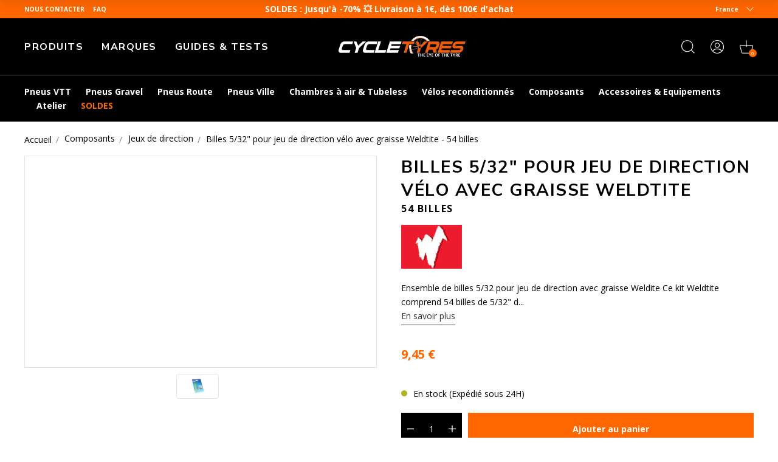

--- FILE ---
content_type: text/html; charset=utf-8
request_url: https://www.cycletyres.fr/products/billes-5-32-pour-jeu-de-direction-velo-avec-graisse-weldtite-54-billes
body_size: 73503
content:
<!doctype html>
<html class="no-js" lang="fr">
  <head>
    <meta charset="utf-8">
    <meta http-equiv="X-UA-Compatible" content="IE=edge">
    <meta name="viewport" content="width=device-width,initial-scale=1">
    <meta name="theme-color" content="">
    <meta name="color-scheme" content="light only">
    <link rel="canonical" href="https://www.cycletyres.fr/products/billes-5-32-pour-jeu-de-direction-velo-avec-graisse-weldtite-54-billes">
    <link rel="preconnect" href="https://cdn.shopify.com" crossorigin>

    
      <meta name="robots" content="index, follow">
    

    <script type="text/javascript">
      const e = ['keydown', 'mousemove', 'wheel', 'touchmove', 'touchstart', 'touchend'],
        t = setTimeout(n, 5e3);
      function o() {
        n(),
          clearTimeout(t),
          e.forEach(function (e) {
            window.removeEventListener(e, o, { passive: !0 });
          });
      }
      function n() {
        document.querySelectorAll('script[delay]').forEach(function (e) {
          e.setAttribute('src', e.getAttribute('delay'));
        });
      }
      e.forEach(function (e) {
        window.addEventListener(e, o, { passive: !0 });
      });
    </script><link rel="shortcut icon" href="//www.cycletyres.fr/cdn/shop/files/favicon-ct_32x32.png?v=1683898147" type="image/png"><link rel="preconnect" href="https://fonts.shopifycdn.com" crossorigin><!-- preload-img  START --> 




    
        <link rel="preload" as="image" imagesrcset="https://www.cycletyres.fr/cdn/shop/files/billes-jeu-de-direction-5-32---avec-tube-de-graisse_full_400x400_crop_center.jpg?v=1725750181 400w , https://www.cycletyres.fr/cdn/shop/files/billes-jeu-de-direction-5-32---avec-tube-de-graisse_full_890x890_crop_center.jpg?v=1725750181 890w">
    


<!-- preload-img  END --> 


    <title>
      Weldtite Kit de 54 billes 5/32&quot; avec tube de graisse lithium pour vélo
</title>

    
      <meta name="description" content="Ensemble Weldtite pour rénover les roulements à billes du vélo. Comprend 54 billes de 5/32&quot; ou 3.97 mm de diamètre en acier cémenté et un tube de graisse TF2 au lithium.">
    

    

<meta property="og:site_name" content="Cycletyres">
<meta property="og:url" content="https://www.cycletyres.fr/products/billes-5-32-pour-jeu-de-direction-velo-avec-graisse-weldtite-54-billes">
<meta property="og:title" content="Weldtite Kit de 54 billes 5/32&quot; avec tube de graisse lithium pour vélo">
<meta property="og:type" content="product">
<meta property="og:description" content="Ensemble Weldtite pour rénover les roulements à billes du vélo. Comprend 54 billes de 5/32&quot; ou 3.97 mm de diamètre en acier cémenté et un tube de graisse TF2 au lithium."><meta property="og:image" content="http://www.cycletyres.fr/cdn/shop/files/billes-jeu-de-direction-5-32---avec-tube-de-graisse_full.jpg?v=1725750181">
  <meta property="og:image:secure_url" content="https://www.cycletyres.fr/cdn/shop/files/billes-jeu-de-direction-5-32---avec-tube-de-graisse_full.jpg?v=1725750181">
  <meta property="og:image:width" content="400">
  <meta property="og:image:height" content="400"><meta property="og:price:amount" content="9,45">
  <meta property="og:price:currency" content="EUR"><meta name="twitter:card" content="summary_large_image">
<meta name="twitter:title" content="Weldtite Kit de 54 billes 5/32&quot; avec tube de graisse lithium pour vélo">
<meta name="twitter:description" content="Ensemble Weldtite pour rénover les roulements à billes du vélo. Comprend 54 billes de 5/32&quot; ou 3.97 mm de diamètre en acier cémenté et un tube de graisse TF2 au lithium.">


    <script>window.performance && window.performance.mark && window.performance.mark('shopify.content_for_header.start');</script><meta name="google-site-verification" content="YfgFm38dVKzmeFoDODunGhzfCgDPoJkRp7jcDlHG6HY">
<meta name="facebook-domain-verification" content="s7jl66tgf0ykctp18g0n0wiwxk3zps">
<meta id="shopify-digital-wallet" name="shopify-digital-wallet" content="/72522465596/digital_wallets/dialog">
<meta name="shopify-checkout-api-token" content="b8fb18257f2ef55c35cd7cb46d1ec146">
<meta id="in-context-paypal-metadata" data-shop-id="72522465596" data-venmo-supported="false" data-environment="production" data-locale="fr_FR" data-paypal-v4="true" data-currency="EUR">
<link rel="alternate" hreflang="x-default" href="https://www.cycletyres.fr/products/billes-5-32-pour-jeu-de-direction-velo-avec-graisse-weldtite-54-billes">
<link rel="alternate" hreflang="es-ES" href="https://www.cycletyres.es/products/billes-5-32-pour-jeu-de-direction-velo-avec-graisse-weldtite-54-billes">
<link rel="alternate" hreflang="fr-CH" href="https://www.cycletyres.fr/fr-ch/products/billes-5-32-pour-jeu-de-direction-velo-avec-graisse-weldtite-54-billes">
<link rel="alternate" hreflang="it-CH" href="https://www.cycletyres.fr/it-ch/products/billes-5-32-pour-jeu-de-direction-velo-avec-graisse-weldtite-54-billes">
<link rel="alternate" hreflang="fr-BE" href="https://www.cycletyres.fr/fr-be/products/billes-5-32-pour-jeu-de-direction-velo-avec-graisse-weldtite-54-billes">
<link rel="alternate" hreflang="fr-CA" href="https://www.cycletyres.fr/fr-ca/products/billes-5-32-pour-jeu-de-direction-velo-avec-graisse-weldtite-54-billes">
<link rel="alternate" hreflang="fr-FR" href="https://www.cycletyres.fr/products/billes-5-32-pour-jeu-de-direction-velo-avec-graisse-weldtite-54-billes">
<link rel="alternate" hreflang="it-IT" href="https://www.cycletyres.it/products/billes-5-32-pour-jeu-de-direction-velo-avec-graisse-weldtite-54-billes">
<link rel="alternate" type="application/json+oembed" href="https://www.cycletyres.fr/products/billes-5-32-pour-jeu-de-direction-velo-avec-graisse-weldtite-54-billes.oembed">
<script async="async" src="/checkouts/internal/preloads.js?locale=fr-FR"></script>
<script id="apple-pay-shop-capabilities" type="application/json">{"shopId":72522465596,"countryCode":"FR","currencyCode":"EUR","merchantCapabilities":["supports3DS"],"merchantId":"gid:\/\/shopify\/Shop\/72522465596","merchantName":"Cycletyres","requiredBillingContactFields":["postalAddress","email","phone"],"requiredShippingContactFields":["postalAddress","email","phone"],"shippingType":"shipping","supportedNetworks":["visa","masterCard","amex","maestro"],"total":{"type":"pending","label":"Cycletyres","amount":"1.00"},"shopifyPaymentsEnabled":true,"supportsSubscriptions":true}</script>
<script id="shopify-features" type="application/json">{"accessToken":"b8fb18257f2ef55c35cd7cb46d1ec146","betas":["rich-media-storefront-analytics"],"domain":"www.cycletyres.fr","predictiveSearch":true,"shopId":72522465596,"locale":"fr"}</script>
<script>var Shopify = Shopify || {};
Shopify.shop = "cycle-tyres-prod.myshopify.com";
Shopify.locale = "fr";
Shopify.currency = {"active":"EUR","rate":"1.0"};
Shopify.country = "FR";
Shopify.theme = {"name":"Live since 2025-11-04","id":184537317700,"schema_name":"Dawn","schema_version":"2.5.0","theme_store_id":887,"role":"main"};
Shopify.theme.handle = "null";
Shopify.theme.style = {"id":null,"handle":null};
Shopify.cdnHost = "www.cycletyres.fr/cdn";
Shopify.routes = Shopify.routes || {};
Shopify.routes.root = "/";</script>
<script type="module">!function(o){(o.Shopify=o.Shopify||{}).modules=!0}(window);</script>
<script>!function(o){function n(){var o=[];function n(){o.push(Array.prototype.slice.apply(arguments))}return n.q=o,n}var t=o.Shopify=o.Shopify||{};t.loadFeatures=n(),t.autoloadFeatures=n()}(window);</script>
<script id="shop-js-analytics" type="application/json">{"pageType":"product"}</script>
<script defer="defer" async type="module" src="//www.cycletyres.fr/cdn/shopifycloud/shop-js/modules/v2/client.init-shop-cart-sync_C7zOiP7n.fr.esm.js"></script>
<script defer="defer" async type="module" src="//www.cycletyres.fr/cdn/shopifycloud/shop-js/modules/v2/chunk.common_CSlijhlg.esm.js"></script>
<script type="module">
  await import("//www.cycletyres.fr/cdn/shopifycloud/shop-js/modules/v2/client.init-shop-cart-sync_C7zOiP7n.fr.esm.js");
await import("//www.cycletyres.fr/cdn/shopifycloud/shop-js/modules/v2/chunk.common_CSlijhlg.esm.js");

  window.Shopify.SignInWithShop?.initShopCartSync?.({"fedCMEnabled":true,"windoidEnabled":true});

</script>
<script>(function() {
  var isLoaded = false;
  function asyncLoad() {
    if (isLoaded) return;
    isLoaded = true;
    var urls = ["https:\/\/cdn-loyalty.yotpo.com\/loader\/-JqWlN190xCMpNFNV0R3Yw.js?shop=cycle-tyres-prod.myshopify.com","https:\/\/plugin.brevo.com\/integrations\/api\/automation\/script?user_connection_id=661cd5391038312df93854cc\u0026ma-key=hv748pq7sv1p2hnw0ygv3kch\u0026shop=cycle-tyres-prod.myshopify.com","https:\/\/plugin.brevo.com\/integrations\/api\/sy\/cart_tracking\/script?ma-key=hv748pq7sv1p2hnw0ygv3kch\u0026user_connection_id=661cd5391038312df93854cc\u0026shop=cycle-tyres-prod.myshopify.com","https:\/\/d18eg7dreypte5.cloudfront.net\/browse-abandonment\/smsbump_timer.js?shop=cycle-tyres-prod.myshopify.com","\/\/cdn.shopify.com\/proxy\/82d046dbfb4fbf443bdfdf994a60e21379db8e06fd575876925cc36423ca9862\/forms-akamai.smsbump.com\/723046\/form_321558.js?ver=1721728089\u0026shop=cycle-tyres-prod.myshopify.com\u0026sp-cache-control=cHVibGljLCBtYXgtYWdlPTkwMA","https:\/\/cdn.s3.pop-convert.com\/pcjs.production.min.js?unique_id=cycle-tyres-prod.myshopify.com\u0026shop=cycle-tyres-prod.myshopify.com","https:\/\/script.pop-convert.com\/new-micro\/production.pc.min.js?unique_id=cycle-tyres-prod.myshopify.com\u0026shop=cycle-tyres-prod.myshopify.com","\/\/cdn.shopify.com\/proxy\/e15b6710f7025c75ea3c455392aeb617b396b498c2bc14eabdc67d9f34efc715\/forms-akamai.smsbump.com\/723046\/form_ab_412.js?ver=1726730985\u0026shop=cycle-tyres-prod.myshopify.com\u0026sp-cache-control=cHVibGljLCBtYXgtYWdlPTkwMA"];
    for (var i = 0; i < urls.length; i++) {
      var s = document.createElement('script');
      s.type = 'text/javascript';
      s.async = true;
      s.src = urls[i];
      var x = document.getElementsByTagName('script')[0];
      x.parentNode.insertBefore(s, x);
    }
  };
  if(window.attachEvent) {
    window.attachEvent('onload', asyncLoad);
  } else {
    window.addEventListener('load', asyncLoad, false);
  }
})();</script>
<script id="__st">var __st={"a":72522465596,"offset":3600,"reqid":"16f83354-6b97-43b9-b534-0827c9a9be43-1768545075","pageurl":"www.cycletyres.fr\/products\/billes-5-32-pour-jeu-de-direction-velo-avec-graisse-weldtite-54-billes","u":"0a0ce4c85fc8","p":"product","rtyp":"product","rid":8546974662980};</script>
<script>window.ShopifyPaypalV4VisibilityTracking = true;</script>
<script id="captcha-bootstrap">!function(){'use strict';const t='contact',e='account',n='new_comment',o=[[t,t],['blogs',n],['comments',n],[t,'customer']],c=[[e,'customer_login'],[e,'guest_login'],[e,'recover_customer_password'],[e,'create_customer']],r=t=>t.map((([t,e])=>`form[action*='/${t}']:not([data-nocaptcha='true']) input[name='form_type'][value='${e}']`)).join(','),a=t=>()=>t?[...document.querySelectorAll(t)].map((t=>t.form)):[];function s(){const t=[...o],e=r(t);return a(e)}const i='password',u='form_key',d=['recaptcha-v3-token','g-recaptcha-response','h-captcha-response',i],f=()=>{try{return window.sessionStorage}catch{return}},m='__shopify_v',_=t=>t.elements[u];function p(t,e,n=!1){try{const o=window.sessionStorage,c=JSON.parse(o.getItem(e)),{data:r}=function(t){const{data:e,action:n}=t;return t[m]||n?{data:e,action:n}:{data:t,action:n}}(c);for(const[e,n]of Object.entries(r))t.elements[e]&&(t.elements[e].value=n);n&&o.removeItem(e)}catch(o){console.error('form repopulation failed',{error:o})}}const l='form_type',E='cptcha';function T(t){t.dataset[E]=!0}const w=window,h=w.document,L='Shopify',v='ce_forms',y='captcha';let A=!1;((t,e)=>{const n=(g='f06e6c50-85a8-45c8-87d0-21a2b65856fe',I='https://cdn.shopify.com/shopifycloud/storefront-forms-hcaptcha/ce_storefront_forms_captcha_hcaptcha.v1.5.2.iife.js',D={infoText:'Protégé par hCaptcha',privacyText:'Confidentialité',termsText:'Conditions'},(t,e,n)=>{const o=w[L][v],c=o.bindForm;if(c)return c(t,g,e,D).then(n);var r;o.q.push([[t,g,e,D],n]),r=I,A||(h.body.append(Object.assign(h.createElement('script'),{id:'captcha-provider',async:!0,src:r})),A=!0)});var g,I,D;w[L]=w[L]||{},w[L][v]=w[L][v]||{},w[L][v].q=[],w[L][y]=w[L][y]||{},w[L][y].protect=function(t,e){n(t,void 0,e),T(t)},Object.freeze(w[L][y]),function(t,e,n,w,h,L){const[v,y,A,g]=function(t,e,n){const i=e?o:[],u=t?c:[],d=[...i,...u],f=r(d),m=r(i),_=r(d.filter((([t,e])=>n.includes(e))));return[a(f),a(m),a(_),s()]}(w,h,L),I=t=>{const e=t.target;return e instanceof HTMLFormElement?e:e&&e.form},D=t=>v().includes(t);t.addEventListener('submit',(t=>{const e=I(t);if(!e)return;const n=D(e)&&!e.dataset.hcaptchaBound&&!e.dataset.recaptchaBound,o=_(e),c=g().includes(e)&&(!o||!o.value);(n||c)&&t.preventDefault(),c&&!n&&(function(t){try{if(!f())return;!function(t){const e=f();if(!e)return;const n=_(t);if(!n)return;const o=n.value;o&&e.removeItem(o)}(t);const e=Array.from(Array(32),(()=>Math.random().toString(36)[2])).join('');!function(t,e){_(t)||t.append(Object.assign(document.createElement('input'),{type:'hidden',name:u})),t.elements[u].value=e}(t,e),function(t,e){const n=f();if(!n)return;const o=[...t.querySelectorAll(`input[type='${i}']`)].map((({name:t})=>t)),c=[...d,...o],r={};for(const[a,s]of new FormData(t).entries())c.includes(a)||(r[a]=s);n.setItem(e,JSON.stringify({[m]:1,action:t.action,data:r}))}(t,e)}catch(e){console.error('failed to persist form',e)}}(e),e.submit())}));const S=(t,e)=>{t&&!t.dataset[E]&&(n(t,e.some((e=>e===t))),T(t))};for(const o of['focusin','change'])t.addEventListener(o,(t=>{const e=I(t);D(e)&&S(e,y())}));const B=e.get('form_key'),M=e.get(l),P=B&&M;t.addEventListener('DOMContentLoaded',(()=>{const t=y();if(P)for(const e of t)e.elements[l].value===M&&p(e,B);[...new Set([...A(),...v().filter((t=>'true'===t.dataset.shopifyCaptcha))])].forEach((e=>S(e,t)))}))}(h,new URLSearchParams(w.location.search),n,t,e,['guest_login'])})(!0,!0)}();</script>
<script integrity="sha256-4kQ18oKyAcykRKYeNunJcIwy7WH5gtpwJnB7kiuLZ1E=" data-source-attribution="shopify.loadfeatures" defer="defer" src="//www.cycletyres.fr/cdn/shopifycloud/storefront/assets/storefront/load_feature-a0a9edcb.js" crossorigin="anonymous"></script>
<script data-source-attribution="shopify.dynamic_checkout.dynamic.init">var Shopify=Shopify||{};Shopify.PaymentButton=Shopify.PaymentButton||{isStorefrontPortableWallets:!0,init:function(){window.Shopify.PaymentButton.init=function(){};var t=document.createElement("script");t.src="https://www.cycletyres.fr/cdn/shopifycloud/portable-wallets/latest/portable-wallets.fr.js",t.type="module",document.head.appendChild(t)}};
</script>
<script data-source-attribution="shopify.dynamic_checkout.buyer_consent">
  function portableWalletsHideBuyerConsent(e){var t=document.getElementById("shopify-buyer-consent"),n=document.getElementById("shopify-subscription-policy-button");t&&n&&(t.classList.add("hidden"),t.setAttribute("aria-hidden","true"),n.removeEventListener("click",e))}function portableWalletsShowBuyerConsent(e){var t=document.getElementById("shopify-buyer-consent"),n=document.getElementById("shopify-subscription-policy-button");t&&n&&(t.classList.remove("hidden"),t.removeAttribute("aria-hidden"),n.addEventListener("click",e))}window.Shopify?.PaymentButton&&(window.Shopify.PaymentButton.hideBuyerConsent=portableWalletsHideBuyerConsent,window.Shopify.PaymentButton.showBuyerConsent=portableWalletsShowBuyerConsent);
</script>
<script data-source-attribution="shopify.dynamic_checkout.cart.bootstrap">document.addEventListener("DOMContentLoaded",(function(){function t(){return document.querySelector("shopify-accelerated-checkout-cart, shopify-accelerated-checkout")}if(t())Shopify.PaymentButton.init();else{new MutationObserver((function(e,n){t()&&(Shopify.PaymentButton.init(),n.disconnect())})).observe(document.body,{childList:!0,subtree:!0})}}));
</script>
<link id="shopify-accelerated-checkout-styles" rel="stylesheet" media="screen" href="https://www.cycletyres.fr/cdn/shopifycloud/portable-wallets/latest/accelerated-checkout-backwards-compat.css" crossorigin="anonymous">
<style id="shopify-accelerated-checkout-cart">
        #shopify-buyer-consent {
  margin-top: 1em;
  display: inline-block;
  width: 100%;
}

#shopify-buyer-consent.hidden {
  display: none;
}

#shopify-subscription-policy-button {
  background: none;
  border: none;
  padding: 0;
  text-decoration: underline;
  font-size: inherit;
  cursor: pointer;
}

#shopify-subscription-policy-button::before {
  box-shadow: none;
}

      </style>
<script id="sections-script" data-sections="footer" defer="defer" src="//www.cycletyres.fr/cdn/shop/t/49/compiled_assets/scripts.js?10393"></script>
<script>window.performance && window.performance.mark && window.performance.mark('shopify.content_for_header.end');</script>


    <style data-shopify>
      Liquid error (layout/theme line 73): font_face can only be used with a font drop
      
      
      
      Liquid error (layout/theme line 77): font_face can only be used with a font drop

      :root {
        --font-body-family: , ;
        --font-body-style: ;
        --font-body-weight: ;

        --font-heading-family: , ;
        --font-heading-style: ;
        --font-heading-weight: ;

        --font-body-scale: 1.0;
        --font-heading-scale: 1.0;

        --color-base-text: , , ;
        --color-base-background-1: , , ;
        --color-base-background-2: , , ;
        --color-base-solid-button-labels: , , ;
        --color-base-outline-button-labels: , , ;
        --color-base-accent-1: , , ;
        --color-base-accent-2: , , ;
        --payment-terms-background-color: #ffffff;

        --gradient-base-background-1: #ffffff;
        --gradient-base-background-2: #f3f3f3;
        --gradient-base-accent-1: #121212;
        --gradient-base-accent-2: #334fb4;

        --page-width: 120rem;
        --page-width-margin: 0rem;
      }
    </style>

    

    
<script src="//www.cycletyres.fr/cdn/shop/t/49/assets/initialize.min.c490c290.js" type="module"  defer  crossorigin="anonymous"></script>
 <link rel="modulepreload" href="//www.cycletyres.fr/cdn/shop/t/49/assets/modulepreload-polyfill.min.3cfb730f.js" crossorigin="anonymous">
 <link rel="modulepreload" href="//www.cycletyres.fr/cdn/shop/t/49/assets/OnUpdate.min.038a0545.js" crossorigin="anonymous">
<link href="//www.cycletyres.fr/cdn/shop/t/49/assets/style.min.8b8bc9b7.css" rel="stylesheet" type="text/css" media="all" />

   
  <!-- BEGIN app block: shopify://apps/yotpo-loyalty-rewards/blocks/loader-app-embed-block/2f9660df-5018-4e02-9868-ee1fb88d6ccd -->
    <script src="https://cdn-widgetsrepository.yotpo.com/v1/loader/-JqWlN190xCMpNFNV0R3Yw" async></script>




<!-- END app block --><!-- BEGIN app block: shopify://apps/t-lab-ai-language-translate/blocks/custom_translations/b5b83690-efd4-434d-8c6a-a5cef4019faf --><!-- BEGIN app snippet: custom_translation_scripts --><script>
(()=>{var o=/\([0-9]+?\)$/,M=/\r?\n|\r|\t|\xa0|\u200B|\u200E|&nbsp;| /g,v=/<\/?[a-z][\s\S]*>/i,t=/^(https?:\/\/|\/\/)[^\s/$.?#].[^\s]*$/i,k=/\{\{\s*([a-zA-Z_]\w*)\s*\}\}/g,p=/\{\{\s*([a-zA-Z_]\w*)\s*\}\}/,r=/^(https:)?\/\/cdn\.shopify\.com\/(.+)\.(png|jpe?g|gif|webp|svgz?|bmp|tiff?|ico|avif)/i,e=/^(https:)?\/\/cdn\.shopify\.com/i,a=/\b(?:https?|ftp)?:?\/\/?[^\s\/]+\/[^\s]+\.(?:png|jpe?g|gif|webp|svgz?|bmp|tiff?|ico|avif)\b/i,I=/url\(['"]?(.*?)['"]?\)/,m="__label:",i=document.createElement("textarea"),u={t:["src","data-src","data-source","data-href","data-zoom","data-master","data-bg","base-src"],i:["srcset","data-srcset"],o:["href","data-href"],u:["href","data-href","data-src","data-zoom"]},g=new Set(["img","picture","button","p","a","input"]),h=16.67,s=function(n){return n.nodeType===Node.ELEMENT_NODE},c=function(n){return n.nodeType===Node.TEXT_NODE};function w(n){return r.test(n.trim())||a.test(n.trim())}function b(n){return(n=>(n=n.trim(),t.test(n)))(n)||e.test(n.trim())}var l=function(n){return!n||0===n.trim().length};function j(n){return i.innerHTML=n,i.value}function T(n){return A(j(n))}function A(n){return n.trim().replace(o,"").replace(M,"").trim()}var _=1e3;function D(n){n=n.trim().replace(M,"").replace(/&amp;/g,"&").replace(/&gt;/g,">").replace(/&lt;/g,"<").trim();return n.length>_?N(n):n}function E(n){return n.trim().toLowerCase().replace(/^https:/i,"")}function N(n){for(var t=5381,r=0;r<n.length;r++)t=(t<<5)+t^n.charCodeAt(r);return(t>>>0).toString(36)}function f(n){for(var t=document.createElement("template"),r=(t.innerHTML=n,["SCRIPT","IFRAME","OBJECT","EMBED","LINK","META"]),e=/^(on\w+|srcdoc|style)$/i,a=document.createTreeWalker(t.content,NodeFilter.SHOW_ELEMENT),i=a.nextNode();i;i=a.nextNode()){var o=i;if(r.includes(o.nodeName))o.remove();else for(var u=o.attributes.length-1;0<=u;--u)e.test(o.attributes[u].name)&&o.removeAttribute(o.attributes[u].name)}return t.innerHTML}function d(n,t,r){void 0===r&&(r=20);for(var e=n,a=0;e&&e.parentElement&&a<r;){for(var i=e.parentElement,o=0,u=t;o<u.length;o++)for(var s=u[o],c=0,l=s.l;c<l.length;c++){var f=l[c];switch(f.type){case"class":for(var d=0,v=i.classList;d<v.length;d++){var p=v[d];if(f.value.test(p))return s.label}break;case"id":if(i.id&&f.value.test(i.id))return s.label;break;case"attribute":if(i.hasAttribute(f.name)){if(!f.value)return s.label;var m=i.getAttribute(f.name);if(m&&f.value.test(m))return s.label}}}e=i,a++}return"unknown"}function y(n,t){var r,e,a;"function"==typeof window.fetch&&"AbortController"in window?(r=new AbortController,e=setTimeout(function(){return r.abort()},3e3),fetch(n,{credentials:"same-origin",signal:r.signal}).then(function(n){return clearTimeout(e),n.ok?n.json():Promise.reject(n)}).then(t).catch(console.error)):((a=new XMLHttpRequest).onreadystatechange=function(){4===a.readyState&&200===a.status&&t(JSON.parse(a.responseText))},a.open("GET",n,!0),a.timeout=3e3,a.send())}function O(){var l=/([^\s]+)\.(png|jpe?g|gif|webp|svgz?|bmp|tiff?|ico|avif)$/i,f=/_(\{width\}x*|\{width\}x\{height\}|\d{3,4}x\d{3,4}|\d{3,4}x|x\d{3,4}|pinco|icon|thumb|small|compact|medium|large|grande|original|master)(_crop_\w+)*(@[2-3]x)*(.progressive)*$/i,d=/^(https?|ftp|file):\/\//i;function r(n){var t,r="".concat(n.path).concat(n.v).concat(null!=(r=n.size)?r:"",".").concat(n.p);return n.m&&(r="".concat(n.path).concat(n.m,"/").concat(n.v).concat(null!=(t=n.size)?t:"",".").concat(n.p)),n.host&&(r="".concat(null!=(t=n.protocol)?t:"","//").concat(n.host).concat(r)),n.g&&(r+=n.g),r}return{h:function(n){var t=!0,r=(d.test(n)||n.startsWith("//")||(t=!1,n="https://example.com"+n),t);n.startsWith("//")&&(r=!1,n="https:"+n);try{new URL(n)}catch(n){return null}var e,a,i,o,u,s,n=new URL(n),c=n.pathname.split("/").filter(function(n){return n});return c.length<1||(a=c.pop(),e=null!=(e=c.pop())?e:null,null===(a=a.match(l)))?null:(s=a[1],a=a[2],i=s.match(f),o=s,(u=null)!==i&&(o=s.substring(0,i.index),u=i[0]),s=0<c.length?"/"+c.join("/")+"/":"/",{protocol:r?n.protocol:null,host:t?n.host:null,path:s,g:n.search,m:e,v:o,size:u,p:a,version:n.searchParams.get("v"),width:n.searchParams.get("width")})},T:r,S:function(n){return(n.m?"/".concat(n.m,"/"):"/").concat(n.v,".").concat(n.p)},M:function(n){return(n.m?"/".concat(n.m,"/"):"/").concat(n.v,".").concat(n.p,"?v=").concat(n.version||"0")},k:function(n,t){return r({protocol:t.protocol,host:t.host,path:t.path,g:t.g,m:t.m,v:t.v,size:n.size,p:t.p,version:t.version,width:t.width})}}}var x,S,C={},H={};function q(p,n){var m=new Map,g=new Map,i=new Map,r=new Map,e=new Map,a=new Map,o=new Map,u=function(n){return n.toLowerCase().replace(/[\s\W_]+/g,"")},s=new Set(n.A.map(u)),c=0,l=!1,f=!1,d=O();function v(n,t,r){s.has(u(n))||n&&t&&(r.set(n,t),l=!0)}function t(n,t){if(n&&n.trim()&&0!==m.size){var r=A(n),e=H[r];if(e&&(p.log("dictionary",'Overlapping text: "'.concat(n,'" related to html: "').concat(e,'"')),t)&&(n=>{if(n)for(var t=h(n.outerHTML),r=t._,e=(t.I||(r=0),n.parentElement),a=0;e&&a<5;){var i=h(e.outerHTML),o=i.I,i=i._;if(o){if(p.log("dictionary","Ancestor depth ".concat(a,": overlap score=").concat(i.toFixed(3),", base=").concat(r.toFixed(3))),r<i)return 1;if(i<r&&0<r)return}e=e.parentElement,a++}})(t))p.log("dictionary",'Skipping text translation for "'.concat(n,'" because an ancestor HTML translation exists'));else{e=m.get(r);if(e)return e;var a=n;if(a&&a.trim()&&0!==g.size){for(var i,o,u,s=g.entries(),c=s.next();!c.done;){var l=c.value[0],f=c.value[1],d=a.trim().match(l);if(d&&1<d.length){i=l,o=f,u=d;break}c=s.next()}if(i&&o&&u){var v=u.slice(1),t=o.match(k);if(t&&t.length===v.length)return t.reduce(function(n,t,r){return n.replace(t,v[r])},o)}}}}return null}function h(n){var r,e,a;return!n||!n.trim()||0===i.size?{I:null,_:0}:(r=D(n),a=0,(e=null)!=(n=i.get(r))?{I:n,_:1}:(i.forEach(function(n,t){-1!==t.indexOf(r)&&(t=r.length/t.length,a<t)&&(a=t,e=n)}),{I:e,_:a}))}function w(n){return n&&n.trim()&&0!==i.size&&(n=D(n),null!=(n=i.get(n)))?n:null}function b(n){if(n&&n.trim()&&0!==r.size){var t=E(n),t=r.get(t);if(t)return t;t=d.h(n);if(t){n=d.M(t).toLowerCase(),n=r.get(n);if(n)return n;n=d.S(t).toLowerCase(),t=r.get(n);if(t)return t}}return null}function T(n){return!n||!n.trim()||0===e.size||void 0===(n=e.get(A(n)))?null:n}function y(n){return!n||!n.trim()||0===a.size||void 0===(n=a.get(E(n)))?null:n}function x(n){var t;return!n||!n.trim()||0===o.size?null:null!=(t=o.get(A(n)))?t:(t=D(n),void 0!==(n=o.get(t))?n:null)}function S(){var n={j:m,D:g,N:i,O:r,C:e,H:a,q:o,L:l,R:c,F:C};return JSON.stringify(n,function(n,t){return t instanceof Map?Object.fromEntries(t.entries()):t})}return{J:function(n,t){v(n,t,m)},U:function(n,t){n&&t&&(n=new RegExp("^".concat(n,"$"),"s"),g.set(n,t),l=!0)},$:function(n,t){var r;n!==t&&(v((r=j(r=n).trim().replace(M,"").trim()).length>_?N(r):r,t,i),c=Math.max(c,n.length))},P:function(n,t){v(n,t,r),(n=d.h(n))&&(v(d.M(n).toLowerCase(),t,r),v(d.S(n).toLowerCase(),t,r))},G:function(n,t){v(n.replace("[img-alt]","").replace(M,"").trim(),t,e)},B:function(n,t){v(n,t,a)},W:function(n,t){f=!0,v(n,t,o)},V:function(){return p.log("dictionary","Translation dictionaries: ",S),i.forEach(function(n,r){m.forEach(function(n,t){r!==t&&-1!==r.indexOf(t)&&(C[t]=A(n),H[t]=r)})}),p.log("dictionary","appliedTextTranslations: ",JSON.stringify(C)),p.log("dictionary","overlappingTexts: ",JSON.stringify(H)),{L:l,Z:f,K:t,X:w,Y:b,nn:T,tn:y,rn:x}}}}function z(n,t,r){function f(n,t){t=n.split(t);return 2===t.length?t[1].trim()?t:[t[0]]:[n]}var d=q(r,t);return n.forEach(function(n){if(n){var c,l=n.name,n=n.value;if(l&&n){if("string"==typeof n)try{c=JSON.parse(n)}catch(n){return void r.log("dictionary","Invalid metafield JSON for "+l,function(){return String(n)})}else c=n;c&&Object.keys(c).forEach(function(e){if(e){var n,t,r,a=c[e];if(a)if(e!==a)if(l.includes("judge"))r=T(e),d.W(r,a);else if(e.startsWith("[img-alt]"))d.G(e,a);else if(e.startsWith("[img-src]"))n=E(e.replace("[img-src]","")),d.P(n,a);else if(v.test(e))d.$(e,a);else if(w(e))n=E(e),d.P(n,a);else if(b(e))r=E(e),d.B(r,a);else if("/"===(n=(n=e).trim())[0]&&"/"!==n[1]&&(r=E(e),d.B(r,a),r=T(e),d.J(r,a)),p.test(e))(s=(r=e).match(k))&&0<s.length&&(t=r.replace(/[-\/\\^$*+?.()|[\]]/g,"\\$&"),s.forEach(function(n){t=t.replace(n,"(.*)")}),d.U(t,a));else if(e.startsWith(m))r=a.replace(m,""),s=e.replace(m,""),d.J(T(s),r);else{if("product_tags"===l)for(var i=0,o=["_",":"];i<o.length;i++){var u=(n=>{if(e.includes(n)){var t=f(e,n),r=f(a,n);if(t.length===r.length)return t.forEach(function(n,t){n!==r[t]&&(d.J(T(n),r[t]),d.J(T("".concat(n,":")),"".concat(r[t],":")))}),{value:void 0}}})(o[i]);if("object"==typeof u)return u.value}var s=T(e);s!==a&&d.J(s,a)}}})}}}),d.V()}function L(y,x){var e=[{label:"judge-me",l:[{type:"class",value:/jdgm/i},{type:"id",value:/judge-me/i},{type:"attribute",name:"data-widget-name",value:/review_widget/i}]}],a=O();function S(r,n,e){n.forEach(function(n){var t=r.getAttribute(n);t&&(t=n.includes("href")?e.tn(t):e.K(t))&&r.setAttribute(n,t)})}function M(n,t,r){var e,a=n.getAttribute(t);a&&((e=i(a=E(a.split("&")[0]),r))?n.setAttribute(t,e):(e=r.tn(a))&&n.setAttribute(t,e))}function k(n,t,r){var e=n.getAttribute(t);e&&(e=((n,t)=>{var r=(n=n.split(",").filter(function(n){return null!=n&&""!==n.trim()}).map(function(n){var n=n.trim().split(/\s+/),t=n[0].split("?"),r=t[0],t=t[1],t=t?t.split("&"):[],e=((n,t)=>{for(var r=0;r<n.length;r++)if(t(n[r]))return n[r];return null})(t,function(n){return n.startsWith("v=")}),t=t.filter(function(n){return!n.startsWith("v=")}),n=n[1];return{url:r,version:e,en:t.join("&"),size:n}}))[0].url;if(r=i(r=n[0].version?"".concat(r,"?").concat(n[0].version):r,t)){var e=a.h(r);if(e)return n.map(function(n){var t=n.url,r=a.h(t);return r&&(t=a.k(r,e)),n.en&&(r=t.includes("?")?"&":"?",t="".concat(t).concat(r).concat(n.en)),t=n.size?"".concat(t," ").concat(n.size):t}).join(",")}})(e,r))&&n.setAttribute(t,e)}function i(n,t){var r=a.h(n);return null===r?null:(n=t.Y(n))?null===(n=a.h(n))?null:a.k(r,n):(n=a.S(r),null===(t=t.Y(n))||null===(n=a.h(t))?null:a.k(r,n))}function A(n,t,r){var e,a,i,o;r.an&&(e=n,a=r.on,u.o.forEach(function(n){var t=e.getAttribute(n);if(!t)return!1;!t.startsWith("/")||t.startsWith("//")||t.startsWith(a)||(t="".concat(a).concat(t),e.setAttribute(n,t))})),i=n,r=u.u.slice(),o=t,r.forEach(function(n){var t,r=i.getAttribute(n);r&&(w(r)?(t=o.Y(r))&&i.setAttribute(n,t):(t=o.tn(r))&&i.setAttribute(n,t))})}function _(t,r){var n,e,a,i,o;u.t.forEach(function(n){return M(t,n,r)}),u.i.forEach(function(n){return k(t,n,r)}),e="alt",a=r,(o=(n=t).getAttribute(e))&&((i=a.nn(o))?n.setAttribute(e,i):(i=a.K(o))&&n.setAttribute(e,i))}return{un:function(n){return!(!n||!s(n)||x.sn.includes((n=n).tagName.toLowerCase())||n.classList.contains("tl-switcher-container")||(n=n.parentNode)&&["SCRIPT","STYLE"].includes(n.nodeName.toUpperCase()))},cn:function(n){if(c(n)&&null!=(t=n.textContent)&&t.trim()){if(y.Z)if("judge-me"===d(n,e,5)){var t=y.rn(n.textContent);if(t)return void(n.textContent=j(t))}var r,t=y.K(n.textContent,n.parentElement||void 0);t&&(r=n.textContent.trim().replace(o,"").trim(),n.textContent=j(n.textContent.replace(r,t)))}},ln:function(n){if(!!l(n.textContent)||!n.innerHTML)return!1;if(y.Z&&"judge-me"===d(n,e,5)){var t=y.rn(n.innerHTML);if(t)return n.innerHTML=f(t),!0}t=y.X(n.innerHTML);return!!t&&(n.innerHTML=f(t),!0)},fn:function(n){var t,r,e,a,i,o,u,s,c,l;switch(S(n,["data-label","title"],y),n.tagName.toLowerCase()){case"span":S(n,["data-tooltip"],y);break;case"a":A(n,y,x);break;case"input":c=u=y,(l=(s=o=n).getAttribute("type"))&&("submit"===l||"button"===l)&&(l=s.getAttribute("value"),c=c.K(l))&&s.setAttribute("value",c),S(o,["placeholder"],u);break;case"textarea":S(n,["placeholder"],y);break;case"img":_(n,y);break;case"picture":for(var f=y,d=n.childNodes,v=0;v<d.length;v++){var p=d[v];if(p.tagName)switch(p.tagName.toLowerCase()){case"source":k(p,"data-srcset",f),k(p,"srcset",f);break;case"img":_(p,f)}}break;case"div":s=l=y,(u=o=c=n)&&(o=o.style.backgroundImage||o.getAttribute("data-bg")||"")&&"none"!==o&&(o=o.match(I))&&o[1]&&(o=o[1],s=s.Y(o))&&(u.style.backgroundImage='url("'.concat(s,'")')),a=c,i=l,["src","data-src","data-bg"].forEach(function(n){return M(a,n,i)}),["data-bgset"].forEach(function(n){return k(a,n,i)}),["data-href"].forEach(function(n){return S(a,[n],i)});break;case"button":r=y,(e=(t=n).getAttribute("value"))&&(r=r.K(e))&&t.setAttribute("value",r);break;case"iframe":e=y,(r=(t=n).getAttribute("src"))&&(e=e.tn(r))&&t.setAttribute("src",e);break;case"video":for(var m=n,g=y,h=["src"],w=0;w<h.length;w++){var b=h[w],T=m.getAttribute(b);T&&(T=g.tn(T))&&m.setAttribute(b,T)}}},getImageTranslation:function(n){return i(n,y)}}}function R(s,c,l){r=c.dn,e=new WeakMap;var r,e,a={add:function(n){var t=Date.now()+r;e.set(n,t)},has:function(n){var t=null!=(t=e.get(n))?t:0;return!(Date.now()>=t&&(e.delete(n),1))}},i=[],o=[],f=[],d=[],u=2*h,v=3*h;function p(n){var t,r,e;n&&(n.nodeType===Node.TEXT_NODE&&s.un(n.parentElement)?s.cn(n):s.un(n)&&(n=n,s.fn(n),t=g.has(n.tagName.toLowerCase())||(t=(t=n).getBoundingClientRect(),r=window.innerHeight||document.documentElement.clientHeight,e=window.innerWidth||document.documentElement.clientWidth,r=t.top<=r&&0<=t.top+t.height,e=t.left<=e&&0<=t.left+t.width,r&&e),a.has(n)||(t?i:o).push(n)))}function m(n){if(l.log("messageHandler","Processing element:",n),s.un(n)){var t=s.ln(n);if(a.add(n),!t){var r=n.childNodes;l.log("messageHandler","Child nodes:",r);for(var e=0;e<r.length;e++)p(r[e])}}}requestAnimationFrame(function n(){for(var t=performance.now();0<i.length;){var r=i.shift();if(r&&!a.has(r)&&m(r),performance.now()-t>=v)break}requestAnimationFrame(n)}),requestAnimationFrame(function n(){for(var t=performance.now();0<o.length;){var r=o.shift();if(r&&!a.has(r)&&m(r),performance.now()-t>=u)break}requestAnimationFrame(n)}),c.vn&&requestAnimationFrame(function n(){for(var t=performance.now();0<f.length;){var r=f.shift();if(r&&s.fn(r),performance.now()-t>=u)break}requestAnimationFrame(n)}),c.pn&&requestAnimationFrame(function n(){for(var t=performance.now();0<d.length;){var r=d.shift();if(r&&s.cn(r),performance.now()-t>=u)break}requestAnimationFrame(n)});var n={subtree:!0,childList:!0,attributes:c.vn,characterData:c.pn};new MutationObserver(function(n){l.log("observer","Observer:",n);for(var t=0;t<n.length;t++){var r=n[t];switch(r.type){case"childList":for(var e=r.addedNodes,a=0;a<e.length;a++)p(e[a]);var i=r.target.childNodes;if(i.length<=10)for(var o=0;o<i.length;o++)p(i[o]);break;case"attributes":var u=r.target;s.un(u)&&u&&f.push(u);break;case"characterData":c.pn&&(u=r.target)&&u.nodeType===Node.TEXT_NODE&&d.push(u)}}}).observe(document.documentElement,n)}void 0===window.TranslationLab&&(window.TranslationLab={}),window.TranslationLab.CustomTranslations=(x=(()=>{var a;try{a=window.localStorage.getItem("tlab_debug_mode")||null}catch(n){a=null}return{log:function(n,t){for(var r=[],e=2;e<arguments.length;e++)r[e-2]=arguments[e];!a||"observer"===n&&"all"===a||("all"===a||a===n||"custom"===n&&"custom"===a)&&(n=r.map(function(n){if("function"==typeof n)try{return n()}catch(n){return"Error generating parameter: ".concat(n.message)}return n}),console.log.apply(console,[t].concat(n)))}}})(),S=null,{init:function(n,t){n&&!n.isPrimaryLocale&&n.translationsMetadata&&n.translationsMetadata.length&&(0<(t=((n,t,r,e)=>{function a(n,t){for(var r=[],e=2;e<arguments.length;e++)r[e-2]=arguments[e];for(var a=0,i=r;a<i.length;a++){var o=i[a];if(o&&void 0!==o[n])return o[n]}return t}var i=window.localStorage.getItem("tlab_feature_options"),o=null;if(i)try{o=JSON.parse(i)}catch(n){e.log("dictionary","Invalid tlab_feature_options JSON",String(n))}var r=a("useMessageHandler",!0,o,i=r),u=a("messageHandlerCooldown",2e3,o,i),s=a("localizeUrls",!1,o,i),c=a("processShadowRoot",!1,o,i),l=a("attributesMutations",!1,o,i),f=a("processCharacterData",!1,o,i),d=a("excludedTemplates",[],o,i),o=a("phraseIgnoreList",[],o,i);return e.log("dictionary","useMessageHandler:",r),e.log("dictionary","messageHandlerCooldown:",u),e.log("dictionary","localizeUrls:",s),e.log("dictionary","processShadowRoot:",c),e.log("dictionary","attributesMutations:",l),e.log("dictionary","processCharacterData:",f),e.log("dictionary","excludedTemplates:",d),e.log("dictionary","phraseIgnoreList:",o),{sn:["html","head","meta","script","noscript","style","link","canvas","svg","g","path","ellipse","br","hr"],locale:n,on:t,gn:r,dn:u,an:s,hn:c,vn:l,pn:f,mn:d,A:o}})(n.locale,n.on,t,x)).mn.length&&t.mn.includes(n.template)||(n=z(n.translationsMetadata,t,x),S=L(n,t),n.L&&(t.gn&&R(S,t,x),window.addEventListener("DOMContentLoaded",function(){function e(n){n=/\/products\/(.+?)(\?.+)?$/.exec(n);return n?n[1]:null}var n,t,r,a;(a=document.querySelector(".cbb-frequently-bought-selector-label-name"))&&"true"!==a.getAttribute("translated")&&(n=e(window.location.pathname))&&(t="https://".concat(window.location.host,"/products/").concat(n,".json"),r="https://".concat(window.location.host).concat(window.Shopify.routes.root,"products/").concat(n,".json"),y(t,function(n){a.childNodes.forEach(function(t){t.textContent===n.product.title&&y(r,function(n){t.textContent!==n.product.title&&(t.textContent=n.product.title,a.setAttribute("translated","true"))})})}),document.querySelectorAll('[class*="cbb-frequently-bought-selector-link"]').forEach(function(t){var n,r;"true"!==t.getAttribute("translated")&&(n=t.getAttribute("href"))&&(r=e(n))&&y("https://".concat(window.location.host).concat(window.Shopify.routes.root,"products/").concat(r,".json"),function(n){t.textContent!==n.product.title&&(t.textContent=n.product.title,t.setAttribute("translated","true"))})}))}))))},getImageTranslation:function(n){return x.log("dictionary","translationManager: ",S),S?S.getImageTranslation(n):null}})})();
</script><!-- END app snippet -->

<script>
  (function() {
    var ctx = {
      locale: 'fr',
      isPrimaryLocale: true,
      rootUrl: '',
      translationsMetadata: [{},{"name":"article_tags","value":{}},{"name":"product_options_variants","value":{}},{"name":"product_types","value":{}},{"name":"custom-resource-5hreltb7wg","value":{}},{"name":"product_tags","value":{}},{"name":"judge-me-product-review","value":null}],
      template: "product",
    };
    var settings = null;
    TranslationLab.CustomTranslations.init(ctx, settings);
  })()
</script>


<!-- END app block --><!-- BEGIN app block: shopify://apps/yotpo-product-reviews/blocks/settings/eb7dfd7d-db44-4334-bc49-c893b51b36cf -->


  <script type="text/javascript" src="https://cdn-widgetsrepository.yotpo.com/v1/loader/YEfPnrVC2FyYoh2aHgPQdah1852BUSvelf32KHhQ?languageCode=fr" async></script>



  
<!-- END app block --><!-- BEGIN app block: shopify://apps/addingwell/blocks/aw-gtm/c8ed21e7-0ac8-4249-8c91-cbdde850b5b8 --><script
  type="module"
>
  setTimeout(async function () {
    const keySessionStorage = 'aw_settings';
    let __AW__settings = JSON.parse(sessionStorage.getItem(keySessionStorage));
    if(!__AW__settings) {
      const awSettings = await fetch(
              "/apps/addingwell-proxy",
              {
                method: "GET",
                redirect: "follow",
                headers: {'Content-Type': 'application/json', 'Access-Control-Allow-Origin': '*'}
              }
      );
      if (awSettings.ok) {
        __AW__settings = await awSettings.json();
        sessionStorage.setItem(keySessionStorage, JSON.stringify(__AW__settings));
      } else {
        console.error('Addingwell - Loading proxy error', awSettings.status);
        return;
      }
    }

    if(__AW__settings.insertGtmTag && __AW__settings.gtmId) {
      let __AW__gtmUrl = 'https://www.googletagmanager.com/gtm.js';
      let __AW__isAddingwellCdn = false;
      if(__AW__settings.insertGtmUrl && __AW__settings.gtmUrl) {
        __AW__gtmUrl = __AW__settings.gtmUrl;
        __AW__isAddingwellCdn = __AW__settings.isAddingwellCdn;
      }

      (function(w,d,s,l,i){
        w[l]=w[l]||[];w[l].push({'gtm.start':new Date().getTime(),event:'gtm.js'});
        var f=d.getElementsByTagName(s)[0],j=d.createElement(s),dl=l!='dataLayer'?'&l='+l:'';
        j.async=true;
        j.src=`${__AW__gtmUrl}?${__AW__isAddingwellCdn ? 'awl' : 'id'}=`+(__AW__isAddingwellCdn ? i.replace(/^GTM-/, '') : i)+dl;f.parentNode.insertBefore(j,f);
      })(window,document,'script',`${__AW__settings.dataLayerVariableName}`,`${__AW__settings.gtmId}`);
    }

    const __AW__getEventNameWithSuffix = (eventName) => {
      return eventName + (__AW__settings.dataLayerEventSuffix ? "_" + __AW__settings.dataLayerEventSuffix : "");
    }

    if(__AW__settings.enableDataLayer) {
      const MAX_ITEMS_BATCH = 10;
      const sendBatchEvents = (items, eventName, eventObject) => {
        let batch = [];
        for(let i  = 0; i < items.length; i++) {
          batch.push(items[i]);
          if(batch.length === MAX_ITEMS_BATCH || i === items.length - 1) {
            const eventClone = {
              ...eventObject,
              ecommerce: {
                ...eventObject.ecommerce,
                items: [...batch]
              }
            };
            window[__AW__settings.dataLayerVariableName].push({ ecommerce: null });
            window[__AW__settings.dataLayerVariableName].push({
              ...{'event': __AW__getEventNameWithSuffix(eventName)},
              ...eventClone
            });

            batch = [];
          }
        }
      }

      function __AW__filterNullOrEmpty(obj) {
        let filteredObj = {};

        for (let key in obj) {
          if (obj.hasOwnProperty(key)) {
            let value = obj[key];

            // If value is an object (and not null), recursively filter sub-elements
            if (typeof value === "object" && value !== null && value !== undefined) {
              let filteredSubObject = __AW__filterNullOrEmpty(value);

              // Add the filtered sub-object only if it's not empty
              if (Object.keys(filteredSubObject).length > 0) {
                filteredObj[key] = filteredSubObject;
              }
            } else {
              // Add the value only if it's neither null nor an empty string
              if (value !== null && value !== "" && value !== undefined) {
                filteredObj[key] = value;
              }
            }
          }
        }
        return filteredObj;
      }

      function getPageType(value) {
        const pageTypeMapping = {
          404: '404',
          article: 'article',
          blog: 'blog',
          cart: 'cart',
          collection: 'collection',
          gift_card: 'gift_card',
          index: 'homepage',
          product: 'product',
          search: 'searchresults',
          'customers/login': 'login',
          'customers/register': 'sign_up'
        };
        return pageTypeMapping[value] || 'other';
      }

      function pushDataLayerEvents() {
        window[__AW__settings.dataLayerVariableName] = window[__AW__settings.dataLayerVariableName] || [];  // init data layer if doesn't already exist
        const templateName = "product";
        const moneyFormat = "{{amount_with_comma_separator}} €";

        const getFormattedPrice = (price) => {
          let formattedPrice = price;
          if(moneyFormat.indexOf("amount_with_period_and_space_separator") > -1) {
            formattedPrice = price.replace(' ', '');
          } else if(moneyFormat.indexOf("amount_with_space_separator") > -1) {
            formattedPrice = price.replace(' ', '').replace(',', '.');
          } else if(moneyFormat.indexOf("amount_no_decimals_with_space_separator") > -1) {
            formattedPrice = price.replace(' ', '');
          } else if(moneyFormat.indexOf("amount_with_apostrophe_separator") > -1) {
            formattedPrice = price.replace('\'', '');
          } else if(moneyFormat.indexOf("amount_no_decimals_with_comma_separator") > -1) {
            formattedPrice = price.replace('.', '');
          } else if(moneyFormat.indexOf("amount_with_comma_separator") > -1) {
            formattedPrice = price.replace('.', '').replace(',', '.');
          } else if(moneyFormat.indexOf("amount_no_decimals") > -1) {
            formattedPrice = price.replace(',', '');
          } else if(moneyFormat.indexOf("amount") > -1) {
            formattedPrice = price.replace(',', '');
          } else {
            formattedPrice = price.replace('.', '').replace(",", ".");
          }
          return parseFloat(formattedPrice);
        };
        /**********************
         * DATALAYER SECTIONS
         ***********************/
        /**
         * DATALAYER: User Data
         * Build user_data properties.
         */
        let newCustomer = true;
        window.__AW__UserData = {
          user_data: {
            new_customer: newCustomer,
          }
        };

        

        window.__AW__UserData = __AW__filterNullOrEmpty(window.__AW__UserData);
        
        // Ajout du hash SHA256 des champs sensibles de user_data (version robuste)
        async function sha256(str) {
          if (!str) return undefined;
          if (!(window.crypto && window.crypto.subtle)) {
            console.error('Crypto.subtle non supporté, hash impossible pour :', str);
            return undefined;
          }
          try {
            const buf = await window.crypto.subtle.digest('SHA-256', new TextEncoder().encode(str));
            return Array.from(new Uint8Array(buf)).map(x => x.toString(16).padStart(2, '0')).join('');
          } catch (e) {
            console.error('Erreur lors du hash SHA256 pour', str, e);
            return undefined;
          }
        }
        async function getUserDataHash(user_data) {
          const hashObj = {};
          if (!user_data) return hashObj;
          try {
            if (user_data.email_address) hashObj.email_address = await sha256(user_data.email_address);
            if (user_data.phone_number) hashObj.phone_number = await sha256(user_data.phone_number);
            if (user_data.address && typeof user_data.address === 'object') {
              hashObj.address = {};
              if (user_data.address.first_name) hashObj.address.first_name = await sha256(user_data.address.first_name);
              if (user_data.address.last_name) hashObj.address.last_name = await sha256(user_data.address.last_name);
              if (user_data.address.street) hashObj.address.street = await sha256(user_data.address.street);
              if (user_data.address.city) hashObj.address.city = await sha256(user_data.address.city);
              if (user_data.address.region) hashObj.address.region = await sha256(user_data.address.region);
              if (user_data.address.postal_code) hashObj.address.postal_code = await sha256(user_data.address.postal_code);
              if (user_data.address.country) hashObj.address.country = await sha256(user_data.address.country);
            }
          } catch (e) {
            console.error('Erreur lors du hash user_data_hashed', e);
          }
          return __AW__filterNullOrEmpty(hashObj);
        }
        (async function() {
          if (window.__AW__UserData && window.__AW__UserData.user_data) {
            window.__AW__UserData.user_data_hashed = await getUserDataHash(window.__AW__UserData.user_data);
          }
        })();
        
        window.__AW__UserData["page_type"] = getPageType(templateName);
        window[__AW__settings.dataLayerVariableName].push(window.__AW__UserData);

        window[__AW__settings.dataLayerVariableName].push({"event": __AW__getEventNameWithSuffix("page_view")});


        /**
         * DATALAYER: 404 Pages
         * Fire on 404 Pages */
        


        /**
         * DATALAYER: Blog Articles
         * Fire on Blog Article Pages */
        

        

        

        /** DATALAYER: Product List Page (Collections, Category)
         * Fire on all product listing pages. */

        const __AW__transformNumberToString = (value) => {
          if (value !== null && value !== undefined && typeof value === 'number') {
            return value.toString();
          }
          /** By Default return the current value */
          return value;
        };

        let discountPrice = 0.00;
        


        window.__AW__slaveShopifyCart = {"note":null,"attributes":{},"original_total_price":0,"total_price":0,"total_discount":0,"total_weight":0.0,"item_count":0,"items":[],"requires_shipping":false,"currency":"EUR","items_subtotal_price":0,"cart_level_discount_applications":[],"checkout_charge_amount":0};
        /** DATALAYER: Product Page
         * Fire on all Product View pages. */
        

        var dl_ecom_quantity = 1;
        var dl_ecom_price = getFormattedPrice("9,45");
        var dl_ecom_value = dl_ecom_quantity * dl_ecom_price;

        var __AW__itemVariant = {"id":46742278504772,"title":"chrome","option1":"chrome","option2":null,"option3":null,"sku":"P2RBI18001","requires_shipping":true,"taxable":true,"featured_image":{"id":51051437982020,"product_id":8546974662980,"position":1,"created_at":"2023-06-15T19:19:39+02:00","updated_at":"2024-09-08T01:03:01+02:00","alt":"Billes jeu de direction 5\/32\\\" avec tube de graisse - #1","width":400,"height":400,"src":"\/\/www.cycletyres.fr\/cdn\/shop\/files\/billes-jeu-de-direction-5-32---avec-tube-de-graisse_full.jpg?v=1725750181","variant_ids":[46742278504772]},"available":true,"name":"Billes 5\/32\" pour jeu de direction vélo avec graisse Weldtite - 54 billes - chrome","public_title":"chrome","options":["chrome"],"price":945,"weight":200,"compare_at_price":null,"inventory_management":"shopify","barcode":"5013863061724","featured_media":{"alt":"Billes jeu de direction 5\/32\\\" avec tube de graisse - #1","id":43852058427716,"position":1,"preview_image":{"aspect_ratio":1.0,"height":400,"width":400,"src":"\/\/www.cycletyres.fr\/cdn\/shop\/files\/billes-jeu-de-direction-5-32---avec-tube-de-graisse_full.jpg?v=1725750181"}},"requires_selling_plan":false,"selling_plan_allocations":[],"quantity_rule":{"min":1,"max":null,"increment":1}};
        var __AW__itemVariantQuantity = 10

        
        discountPrice = 0.00;
        

        
        
          
            
          
          
        
        

        const awEcommerceProduct = {
          ecommerce: {
            currency: "EUR",
            value:  dl_ecom_value,
            'items': [{
              'item_id'             : __AW__transformNumberToString(8546974662980),
              'item_variant'        : __AW__itemVariant?.title || null,
              'item_variant_title'  : __AW__itemVariant?.title || null,
              'item_variant_id'     : __AW__transformNumberToString(__AW__itemVariant?.id || null),
              'item_product_id'     : __AW__transformNumberToString(8546974662980),
              'item_product_title'  : "Billes 5\/32\" pour jeu de direction vélo avec graisse Weldtite - 54 billes",
              'item_name'           : "Billes 5\/32\" pour jeu de direction vélo avec graisse Weldtite - 54 billes",
              'sku'                 : __AW__transformNumberToString(__AW__itemVariant?.sku || null),
              'discount'            : discountPrice,
              'price'               : dl_ecom_price,
              'item_brand'          : "Weldtite",
              'item_category'       : "Billes",
              'item_list_id'        : null,
              'item_list_name'      : null,
              'quantity'            : dl_ecom_quantity,
              'inventory_quantity'  : __AW__itemVariantQuantity,
              'url'                 : "\/products\/billes-5-32-pour-jeu-de-direction-velo-avec-graisse-weldtite-54-billes"
            }]
          }
        };
        window[__AW__settings.dataLayerVariableName].push({ ecommerce: null });
        window[__AW__settings.dataLayerVariableName].push({
          ...{'event': __AW__getEventNameWithSuffix('view_item')},
          ...awEcommerceProduct
        });

        

        /** DATALAYER: Cart View
         * Fire anytime a user views their cart (non-dynamic) */
        

        let drawerCartAlreadyOpened = false;
        function observeCartDrawerOpen() {
          const cartDrawer = document.querySelector("cart-drawer");
          if (!cartDrawer) return;

          const observer = new MutationObserver(() => {
            const isOpen = cartDrawer.classList.contains("active") || cartDrawer.hasAttribute("open");
            if (isOpen && !drawerCartAlreadyOpened) {
              // Delayed view_cart to ensure to have cart update
              setTimeout(() => {
                drawerCartAlreadyOpened = true;
                const ecommerceDataLayer = {
                  ecommerce: {
                    currency: __AW__slaveShopifyCart.currency,
                    value: __AW__slaveShopifyCart.total_price / 100,
                    items: __AW__slaveShopifyCart.items.map(item => {
                      const price = (item.discounted_price ?? item.price) / 100;
                      const discount = (item.price - (item.discounted_price ?? 0)) / 100;
                      let coupon = "";
                      if (Array.isArray(item?.discounts)) {
                        coupon = item.discounts
                                .filter(discount => typeof discount?.title === 'string')
                                .map(discount => discount.title)
                                .join(', ');
                      }
                      return {
                        item_id: __AW__transformNumberToString(item.product_id),
                        item_variant: item.variant_title,
                        item_variant_title: item.variant_title,
                        item_variant_id: __AW__transformNumberToString(item.variant_id),
                        item_product_id: __AW__transformNumberToString(item.product_id),
                        item_product_title: item.product_title,
                        item_name: item.product_title,
                        price: price,
                        discount: discount,
                        item_brand: item.vendor,
                        item_category: item.product_type,
                        item_list_name: item.collection || '',
                        item_list_id: '',
                        quantity: item.quantity,
                        sku: __AW__transformNumberToString(item.sku),
                        coupon: coupon,
                        url: item.url
                      };
                    })
                  }
                };
                window[__AW__settings.dataLayerVariableName].push({ ecommerce: null });
                window[__AW__settings.dataLayerVariableName].push({
                  ...{'event': __AW__getEventNameWithSuffix('view_cart')},
                  ...ecommerceDataLayer
                });
              }, 1000)

            }

            if (!isOpen) {
              drawerCartAlreadyOpened = false;
            }
          });

          observer.observe(cartDrawer, {
            attributes: true,
            attributeFilter: ['class', 'open']
          });
        }

        observeCartDrawerOpen()


        /** DATALAYER: Search Results */
        var searchPage = new RegExp("search", "g");
        if(document.location.pathname.match(searchPage)){
          var __AW__items = [];
          

          const awEcommerceSearch = {
            search_term: null,
            results_count: null,
            ecommerce: {
              items : []
            }
          };
          sendBatchEvents(__AW__items, "search", awEcommerceSearch);
        }


        const cartRegex = /\/cart\/(add|change|update)(\.js|\.json)?(\?.*)?$/;
        const pendingCartEventName = "aw_pending_cart_event";

        if(sessionStorage.getItem(pendingCartEventName)) {
          scheduleCartSync();
        }

        if (!window.__AW__patchedFetch) {
          window.__AW__patchedFetch = true;
          patchFetch();
        }

        if (!window.__AW__patchedXHR) {
          window.__AW__patchedXHR = true ;
          patchXhr();
        }

        function patchXhr() {
          const Native = window.XMLHttpRequest;

          class WrappedXHR extends Native {
            send(body) {
              this.addEventListener('load', () => {
                try {
                  const abs = this.responseURL || '';
                  const u = new URL(abs, location.origin);
                  const mt = u.pathname + (u.search || '');
                  if (this.status === 200 && cartRegex.test(mt)) {
                    scheduleCartSync();
                  }
                } catch (e) {
                  console.error('[AW] XHR handler error', e);
                }
              });
              return super.send(body);
            }
          }

          Object.setPrototypeOf(WrappedXHR, Native);
          window.XMLHttpRequest = WrappedXHR;
        }

        function patchFetch() {
          const previousFetch = window.fetch;
          window.fetch = async function (...args) {
            const [resource] = args;
            try {
              if (typeof resource !== 'string') {
                console.error('Invalid resource type');
                return previousFetch.apply(this, args);
              }

              if (cartRegex.test(resource)) {
                const response = await previousFetch.apply(this, args);
                if (response.ok) {
                  scheduleCartSync();
                } else {
                  console.warn(`Fetch for ${resource} failed with status: ${response.status}`);
                }
                return response;
              }
            } catch (error) {
              console.error('[AW] Fetch Wrapper Error:', error);
            }

            return previousFetch.apply(this, args);
          };
        }

        let awCartRunning = false;

        function scheduleCartSync() {
          if (awCartRunning) return;
          awCartRunning = true;

          try {
            const snapshot = JSON.stringify(window.__AW__slaveShopifyCart ?? { items: [] });
            sessionStorage.setItem(pendingCartEventName, snapshot);
          } catch (e) {
            console.warn('[AW] snapshot error', e);
          }

          void runCartSyncOnce().finally(() => {
            sessionStorage.removeItem(pendingCartEventName);
            awCartRunning = false;
          });
        }

        async function runCartSyncOnce() {
          try {
            const response = await fetch(`${window.Shopify.routes.root || "/"}cart.js?adw=1`, {
              credentials: 'same-origin',
              headers: { 'Accept': 'application/json' }
            });
            if (!response.ok) throw new Error('HTTP ' + response.status);

            const newCart = await response.json();
            compareCartData(newCart);
          } catch (error) {
            console.error('[AW] Error fetching /cart.js (singleton):', error);
          }
        }

        function compareCartData(newCartData) {
          const oldCartData = sessionStorage.getItem(pendingCartEventName) ? JSON.parse(sessionStorage.getItem(pendingCartEventName)) : { items: [] };
          newCartData = newCartData || {items: []};
          const oldItems = new Map(oldCartData.items.map(item => [item.id, item]));
          const newItems = new Map(newCartData.items.map(item => [item.id, item]));

          newItems.forEach((newItem, key) => {
            const oldItem = oldItems.get(key);
            const eventName = "add_to_cart";
            if (!oldItem) {
              handleCartDataLayer(eventName, newItem.quantity, newItem);
            } else if (newItem.quantity > oldItem.quantity) {
              handleCartDataLayer(eventName, newItem.quantity - oldItem.quantity, newItem);
            }
          });

          oldItems.forEach((oldItem, key) => {
            const newItem = newItems.get(key);
            const eventName = "remove_from_cart";
            if (!newItem) {
              handleCartDataLayer(eventName, oldItem.quantity, oldItem);
            } else if (oldItem.quantity > newItem.quantity) {
              handleCartDataLayer(eventName, oldItem.quantity - newItem.quantity, newItem);
            }
          });
          sessionStorage.removeItem(pendingCartEventName);
          __AW__slaveShopifyCart = newCartData;
        }

        function handleCartDataLayer(eventName, quantity, item) {
          const price = (item.discounted_price ?? item.price) / 100;
          const discount = (item.price - (item.discounted_price ?? 0)) / 100;
          const totalValue = price * quantity;
          let coupon = "";
          if(Array.isArray(item?.discounts)) {
            coupon = item.discounts
                    .filter(discount => typeof discount?.title === 'string')
                    .map(discount => discount.title)
                    .join(', ');
          }

          const ecommerceCart = {
            ecommerce: {
              currency: "EUR",
              value: totalValue,
              items: [{
                item_id: __AW__transformNumberToString(item.product_id),
                item_variant: item.variant_title || "Default Variant",
                item_variant_id: __AW__transformNumberToString(item.variant_id),
                item_variant_title: item.variant_title || "Default Variant",
                item_name: item.product_title,
                item_product_id: __AW__transformNumberToString(item.product_id),
                item_product_title: item.product_title,
                sku: __AW__transformNumberToString(item.sku),
                discount: discount,
                price: price,
                item_brand: item.vendor,
                item_category: item.product_type,
                quantity: quantity,
                coupon: coupon,
                url: item?.url
              }]
            }
          };

          window[__AW__settings.dataLayerVariableName].push({ ecommerce: null });
          window[__AW__settings.dataLayerVariableName].push({
            ...{ 'event': __AW__getEventNameWithSuffix(eventName) },
            ...ecommerceCart
          });

        }
      }

      if (document.readyState === 'loading') {
        // document still loading...
        document.addEventListener('DOMContentLoaded', () => {
          pushDataLayerEvents();
        });
      } else {
        // already loaded, chocs away!
        pushDataLayerEvents();
      }
    }
  }, 0);
</script>


<!-- END app block --><script src="https://cdn.shopify.com/extensions/cfc76123-b24f-4e9a-a1dc-585518796af7/forms-2294/assets/shopify-forms-loader.js" type="text/javascript" defer="defer"></script>
<link href="https://monorail-edge.shopifysvc.com" rel="dns-prefetch">
<script>(function(){if ("sendBeacon" in navigator && "performance" in window) {try {var session_token_from_headers = performance.getEntriesByType('navigation')[0].serverTiming.find(x => x.name == '_s').description;} catch {var session_token_from_headers = undefined;}var session_cookie_matches = document.cookie.match(/_shopify_s=([^;]*)/);var session_token_from_cookie = session_cookie_matches && session_cookie_matches.length === 2 ? session_cookie_matches[1] : "";var session_token = session_token_from_headers || session_token_from_cookie || "";function handle_abandonment_event(e) {var entries = performance.getEntries().filter(function(entry) {return /monorail-edge.shopifysvc.com/.test(entry.name);});if (!window.abandonment_tracked && entries.length === 0) {window.abandonment_tracked = true;var currentMs = Date.now();var navigation_start = performance.timing.navigationStart;var payload = {shop_id: 72522465596,url: window.location.href,navigation_start,duration: currentMs - navigation_start,session_token,page_type: "product"};window.navigator.sendBeacon("https://monorail-edge.shopifysvc.com/v1/produce", JSON.stringify({schema_id: "online_store_buyer_site_abandonment/1.1",payload: payload,metadata: {event_created_at_ms: currentMs,event_sent_at_ms: currentMs}}));}}window.addEventListener('pagehide', handle_abandonment_event);}}());</script>
<script id="web-pixels-manager-setup">(function e(e,d,r,n,o){if(void 0===o&&(o={}),!Boolean(null===(a=null===(i=window.Shopify)||void 0===i?void 0:i.analytics)||void 0===a?void 0:a.replayQueue)){var i,a;window.Shopify=window.Shopify||{};var t=window.Shopify;t.analytics=t.analytics||{};var s=t.analytics;s.replayQueue=[],s.publish=function(e,d,r){return s.replayQueue.push([e,d,r]),!0};try{self.performance.mark("wpm:start")}catch(e){}var l=function(){var e={modern:/Edge?\/(1{2}[4-9]|1[2-9]\d|[2-9]\d{2}|\d{4,})\.\d+(\.\d+|)|Firefox\/(1{2}[4-9]|1[2-9]\d|[2-9]\d{2}|\d{4,})\.\d+(\.\d+|)|Chrom(ium|e)\/(9{2}|\d{3,})\.\d+(\.\d+|)|(Maci|X1{2}).+ Version\/(15\.\d+|(1[6-9]|[2-9]\d|\d{3,})\.\d+)([,.]\d+|)( \(\w+\)|)( Mobile\/\w+|) Safari\/|Chrome.+OPR\/(9{2}|\d{3,})\.\d+\.\d+|(CPU[ +]OS|iPhone[ +]OS|CPU[ +]iPhone|CPU IPhone OS|CPU iPad OS)[ +]+(15[._]\d+|(1[6-9]|[2-9]\d|\d{3,})[._]\d+)([._]\d+|)|Android:?[ /-](13[3-9]|1[4-9]\d|[2-9]\d{2}|\d{4,})(\.\d+|)(\.\d+|)|Android.+Firefox\/(13[5-9]|1[4-9]\d|[2-9]\d{2}|\d{4,})\.\d+(\.\d+|)|Android.+Chrom(ium|e)\/(13[3-9]|1[4-9]\d|[2-9]\d{2}|\d{4,})\.\d+(\.\d+|)|SamsungBrowser\/([2-9]\d|\d{3,})\.\d+/,legacy:/Edge?\/(1[6-9]|[2-9]\d|\d{3,})\.\d+(\.\d+|)|Firefox\/(5[4-9]|[6-9]\d|\d{3,})\.\d+(\.\d+|)|Chrom(ium|e)\/(5[1-9]|[6-9]\d|\d{3,})\.\d+(\.\d+|)([\d.]+$|.*Safari\/(?![\d.]+ Edge\/[\d.]+$))|(Maci|X1{2}).+ Version\/(10\.\d+|(1[1-9]|[2-9]\d|\d{3,})\.\d+)([,.]\d+|)( \(\w+\)|)( Mobile\/\w+|) Safari\/|Chrome.+OPR\/(3[89]|[4-9]\d|\d{3,})\.\d+\.\d+|(CPU[ +]OS|iPhone[ +]OS|CPU[ +]iPhone|CPU IPhone OS|CPU iPad OS)[ +]+(10[._]\d+|(1[1-9]|[2-9]\d|\d{3,})[._]\d+)([._]\d+|)|Android:?[ /-](13[3-9]|1[4-9]\d|[2-9]\d{2}|\d{4,})(\.\d+|)(\.\d+|)|Mobile Safari.+OPR\/([89]\d|\d{3,})\.\d+\.\d+|Android.+Firefox\/(13[5-9]|1[4-9]\d|[2-9]\d{2}|\d{4,})\.\d+(\.\d+|)|Android.+Chrom(ium|e)\/(13[3-9]|1[4-9]\d|[2-9]\d{2}|\d{4,})\.\d+(\.\d+|)|Android.+(UC? ?Browser|UCWEB|U3)[ /]?(15\.([5-9]|\d{2,})|(1[6-9]|[2-9]\d|\d{3,})\.\d+)\.\d+|SamsungBrowser\/(5\.\d+|([6-9]|\d{2,})\.\d+)|Android.+MQ{2}Browser\/(14(\.(9|\d{2,})|)|(1[5-9]|[2-9]\d|\d{3,})(\.\d+|))(\.\d+|)|K[Aa][Ii]OS\/(3\.\d+|([4-9]|\d{2,})\.\d+)(\.\d+|)/},d=e.modern,r=e.legacy,n=navigator.userAgent;return n.match(d)?"modern":n.match(r)?"legacy":"unknown"}(),u="modern"===l?"modern":"legacy",c=(null!=n?n:{modern:"",legacy:""})[u],f=function(e){return[e.baseUrl,"/wpm","/b",e.hashVersion,"modern"===e.buildTarget?"m":"l",".js"].join("")}({baseUrl:d,hashVersion:r,buildTarget:u}),m=function(e){var d=e.version,r=e.bundleTarget,n=e.surface,o=e.pageUrl,i=e.monorailEndpoint;return{emit:function(e){var a=e.status,t=e.errorMsg,s=(new Date).getTime(),l=JSON.stringify({metadata:{event_sent_at_ms:s},events:[{schema_id:"web_pixels_manager_load/3.1",payload:{version:d,bundle_target:r,page_url:o,status:a,surface:n,error_msg:t},metadata:{event_created_at_ms:s}}]});if(!i)return console&&console.warn&&console.warn("[Web Pixels Manager] No Monorail endpoint provided, skipping logging."),!1;try{return self.navigator.sendBeacon.bind(self.navigator)(i,l)}catch(e){}var u=new XMLHttpRequest;try{return u.open("POST",i,!0),u.setRequestHeader("Content-Type","text/plain"),u.send(l),!0}catch(e){return console&&console.warn&&console.warn("[Web Pixels Manager] Got an unhandled error while logging to Monorail."),!1}}}}({version:r,bundleTarget:l,surface:e.surface,pageUrl:self.location.href,monorailEndpoint:e.monorailEndpoint});try{o.browserTarget=l,function(e){var d=e.src,r=e.async,n=void 0===r||r,o=e.onload,i=e.onerror,a=e.sri,t=e.scriptDataAttributes,s=void 0===t?{}:t,l=document.createElement("script"),u=document.querySelector("head"),c=document.querySelector("body");if(l.async=n,l.src=d,a&&(l.integrity=a,l.crossOrigin="anonymous"),s)for(var f in s)if(Object.prototype.hasOwnProperty.call(s,f))try{l.dataset[f]=s[f]}catch(e){}if(o&&l.addEventListener("load",o),i&&l.addEventListener("error",i),u)u.appendChild(l);else{if(!c)throw new Error("Did not find a head or body element to append the script");c.appendChild(l)}}({src:f,async:!0,onload:function(){if(!function(){var e,d;return Boolean(null===(d=null===(e=window.Shopify)||void 0===e?void 0:e.analytics)||void 0===d?void 0:d.initialized)}()){var d=window.webPixelsManager.init(e)||void 0;if(d){var r=window.Shopify.analytics;r.replayQueue.forEach((function(e){var r=e[0],n=e[1],o=e[2];d.publishCustomEvent(r,n,o)})),r.replayQueue=[],r.publish=d.publishCustomEvent,r.visitor=d.visitor,r.initialized=!0}}},onerror:function(){return m.emit({status:"failed",errorMsg:"".concat(f," has failed to load")})},sri:function(e){var d=/^sha384-[A-Za-z0-9+/=]+$/;return"string"==typeof e&&d.test(e)}(c)?c:"",scriptDataAttributes:o}),m.emit({status:"loading"})}catch(e){m.emit({status:"failed",errorMsg:(null==e?void 0:e.message)||"Unknown error"})}}})({shopId: 72522465596,storefrontBaseUrl: "https://www.cycletyres.fr",extensionsBaseUrl: "https://extensions.shopifycdn.com/cdn/shopifycloud/web-pixels-manager",monorailEndpoint: "https://monorail-edge.shopifysvc.com/unstable/produce_batch",surface: "storefront-renderer",enabledBetaFlags: ["2dca8a86"],webPixelsConfigList: [{"id":"522125636","configuration":"{\"store\":\"cycle-tyres-prod.myshopify.com\"}","eventPayloadVersion":"v1","runtimeContext":"STRICT","scriptVersion":"8450b52b59e80bfb2255f1e069ee1acd","type":"APP","apiClientId":740217,"privacyPurposes":["ANALYTICS","MARKETING","SALE_OF_DATA"],"dataSharingAdjustments":{"protectedCustomerApprovalScopes":["read_customer_address","read_customer_email","read_customer_name","read_customer_personal_data","read_customer_phone"]}},{"id":"134414660","eventPayloadVersion":"1","runtimeContext":"LAX","scriptVersion":"1","type":"CUSTOM","privacyPurposes":[],"name":"Pixel_Addingwell"},{"id":"shopify-app-pixel","configuration":"{}","eventPayloadVersion":"v1","runtimeContext":"STRICT","scriptVersion":"0450","apiClientId":"shopify-pixel","type":"APP","privacyPurposes":["ANALYTICS","MARKETING"]},{"id":"shopify-custom-pixel","eventPayloadVersion":"v1","runtimeContext":"LAX","scriptVersion":"0450","apiClientId":"shopify-pixel","type":"CUSTOM","privacyPurposes":["ANALYTICS","MARKETING"]}],isMerchantRequest: false,initData: {"shop":{"name":"Cycletyres","paymentSettings":{"currencyCode":"EUR"},"myshopifyDomain":"cycle-tyres-prod.myshopify.com","countryCode":"FR","storefrontUrl":"https:\/\/www.cycletyres.fr"},"customer":null,"cart":null,"checkout":null,"productVariants":[{"price":{"amount":9.45,"currencyCode":"EUR"},"product":{"title":"Billes 5\/32\" pour jeu de direction vélo avec graisse Weldtite - 54 billes","vendor":"Weldtite","id":"8546974662980","untranslatedTitle":"Billes 5\/32\" pour jeu de direction vélo avec graisse Weldtite - 54 billes","url":"\/products\/billes-5-32-pour-jeu-de-direction-velo-avec-graisse-weldtite-54-billes","type":"Billes"},"id":"46742278504772","image":{"src":"\/\/www.cycletyres.fr\/cdn\/shop\/files\/billes-jeu-de-direction-5-32---avec-tube-de-graisse_full.jpg?v=1725750181"},"sku":"P2RBI18001","title":"chrome","untranslatedTitle":"chrome"}],"purchasingCompany":null},},"https://www.cycletyres.fr/cdn","fcfee988w5aeb613cpc8e4bc33m6693e112",{"modern":"","legacy":""},{"shopId":"72522465596","storefrontBaseUrl":"https:\/\/www.cycletyres.fr","extensionBaseUrl":"https:\/\/extensions.shopifycdn.com\/cdn\/shopifycloud\/web-pixels-manager","surface":"storefront-renderer","enabledBetaFlags":"[\"2dca8a86\"]","isMerchantRequest":"false","hashVersion":"fcfee988w5aeb613cpc8e4bc33m6693e112","publish":"custom","events":"[[\"page_viewed\",{}],[\"product_viewed\",{\"productVariant\":{\"price\":{\"amount\":9.45,\"currencyCode\":\"EUR\"},\"product\":{\"title\":\"Billes 5\/32\\\" pour jeu de direction vélo avec graisse Weldtite - 54 billes\",\"vendor\":\"Weldtite\",\"id\":\"8546974662980\",\"untranslatedTitle\":\"Billes 5\/32\\\" pour jeu de direction vélo avec graisse Weldtite - 54 billes\",\"url\":\"\/products\/billes-5-32-pour-jeu-de-direction-velo-avec-graisse-weldtite-54-billes\",\"type\":\"Billes\"},\"id\":\"46742278504772\",\"image\":{\"src\":\"\/\/www.cycletyres.fr\/cdn\/shop\/files\/billes-jeu-de-direction-5-32---avec-tube-de-graisse_full.jpg?v=1725750181\"},\"sku\":\"P2RBI18001\",\"title\":\"chrome\",\"untranslatedTitle\":\"chrome\"}}]]"});</script><script>
  window.ShopifyAnalytics = window.ShopifyAnalytics || {};
  window.ShopifyAnalytics.meta = window.ShopifyAnalytics.meta || {};
  window.ShopifyAnalytics.meta.currency = 'EUR';
  var meta = {"product":{"id":8546974662980,"gid":"gid:\/\/shopify\/Product\/8546974662980","vendor":"Weldtite","type":"Billes","handle":"billes-5-32-pour-jeu-de-direction-velo-avec-graisse-weldtite-54-billes","variants":[{"id":46742278504772,"price":945,"name":"Billes 5\/32\" pour jeu de direction vélo avec graisse Weldtite - 54 billes - chrome","public_title":"chrome","sku":"P2RBI18001"}],"remote":false},"page":{"pageType":"product","resourceType":"product","resourceId":8546974662980,"requestId":"16f83354-6b97-43b9-b534-0827c9a9be43-1768545075"}};
  for (var attr in meta) {
    window.ShopifyAnalytics.meta[attr] = meta[attr];
  }
</script>
<script class="analytics">
  (function () {
    var customDocumentWrite = function(content) {
      var jquery = null;

      if (window.jQuery) {
        jquery = window.jQuery;
      } else if (window.Checkout && window.Checkout.$) {
        jquery = window.Checkout.$;
      }

      if (jquery) {
        jquery('body').append(content);
      }
    };

    var hasLoggedConversion = function(token) {
      if (token) {
        return document.cookie.indexOf('loggedConversion=' + token) !== -1;
      }
      return false;
    }

    var setCookieIfConversion = function(token) {
      if (token) {
        var twoMonthsFromNow = new Date(Date.now());
        twoMonthsFromNow.setMonth(twoMonthsFromNow.getMonth() + 2);

        document.cookie = 'loggedConversion=' + token + '; expires=' + twoMonthsFromNow;
      }
    }

    var trekkie = window.ShopifyAnalytics.lib = window.trekkie = window.trekkie || [];
    if (trekkie.integrations) {
      return;
    }
    trekkie.methods = [
      'identify',
      'page',
      'ready',
      'track',
      'trackForm',
      'trackLink'
    ];
    trekkie.factory = function(method) {
      return function() {
        var args = Array.prototype.slice.call(arguments);
        args.unshift(method);
        trekkie.push(args);
        return trekkie;
      };
    };
    for (var i = 0; i < trekkie.methods.length; i++) {
      var key = trekkie.methods[i];
      trekkie[key] = trekkie.factory(key);
    }
    trekkie.load = function(config) {
      trekkie.config = config || {};
      trekkie.config.initialDocumentCookie = document.cookie;
      var first = document.getElementsByTagName('script')[0];
      var script = document.createElement('script');
      script.type = 'text/javascript';
      script.onerror = function(e) {
        var scriptFallback = document.createElement('script');
        scriptFallback.type = 'text/javascript';
        scriptFallback.onerror = function(error) {
                var Monorail = {
      produce: function produce(monorailDomain, schemaId, payload) {
        var currentMs = new Date().getTime();
        var event = {
          schema_id: schemaId,
          payload: payload,
          metadata: {
            event_created_at_ms: currentMs,
            event_sent_at_ms: currentMs
          }
        };
        return Monorail.sendRequest("https://" + monorailDomain + "/v1/produce", JSON.stringify(event));
      },
      sendRequest: function sendRequest(endpointUrl, payload) {
        // Try the sendBeacon API
        if (window && window.navigator && typeof window.navigator.sendBeacon === 'function' && typeof window.Blob === 'function' && !Monorail.isIos12()) {
          var blobData = new window.Blob([payload], {
            type: 'text/plain'
          });

          if (window.navigator.sendBeacon(endpointUrl, blobData)) {
            return true;
          } // sendBeacon was not successful

        } // XHR beacon

        var xhr = new XMLHttpRequest();

        try {
          xhr.open('POST', endpointUrl);
          xhr.setRequestHeader('Content-Type', 'text/plain');
          xhr.send(payload);
        } catch (e) {
          console.log(e);
        }

        return false;
      },
      isIos12: function isIos12() {
        return window.navigator.userAgent.lastIndexOf('iPhone; CPU iPhone OS 12_') !== -1 || window.navigator.userAgent.lastIndexOf('iPad; CPU OS 12_') !== -1;
      }
    };
    Monorail.produce('monorail-edge.shopifysvc.com',
      'trekkie_storefront_load_errors/1.1',
      {shop_id: 72522465596,
      theme_id: 184537317700,
      app_name: "storefront",
      context_url: window.location.href,
      source_url: "//www.cycletyres.fr/cdn/s/trekkie.storefront.cd680fe47e6c39ca5d5df5f0a32d569bc48c0f27.min.js"});

        };
        scriptFallback.async = true;
        scriptFallback.src = '//www.cycletyres.fr/cdn/s/trekkie.storefront.cd680fe47e6c39ca5d5df5f0a32d569bc48c0f27.min.js';
        first.parentNode.insertBefore(scriptFallback, first);
      };
      script.async = true;
      script.src = '//www.cycletyres.fr/cdn/s/trekkie.storefront.cd680fe47e6c39ca5d5df5f0a32d569bc48c0f27.min.js';
      first.parentNode.insertBefore(script, first);
    };
    trekkie.load(
      {"Trekkie":{"appName":"storefront","development":false,"defaultAttributes":{"shopId":72522465596,"isMerchantRequest":null,"themeId":184537317700,"themeCityHash":"7631144528373839064","contentLanguage":"fr","currency":"EUR"},"isServerSideCookieWritingEnabled":true,"monorailRegion":"shop_domain","enabledBetaFlags":["65f19447"]},"Session Attribution":{},"S2S":{"facebookCapiEnabled":false,"source":"trekkie-storefront-renderer","apiClientId":580111}}
    );

    var loaded = false;
    trekkie.ready(function() {
      if (loaded) return;
      loaded = true;

      window.ShopifyAnalytics.lib = window.trekkie;

      var originalDocumentWrite = document.write;
      document.write = customDocumentWrite;
      try { window.ShopifyAnalytics.merchantGoogleAnalytics.call(this); } catch(error) {};
      document.write = originalDocumentWrite;

      window.ShopifyAnalytics.lib.page(null,{"pageType":"product","resourceType":"product","resourceId":8546974662980,"requestId":"16f83354-6b97-43b9-b534-0827c9a9be43-1768545075","shopifyEmitted":true});

      var match = window.location.pathname.match(/checkouts\/(.+)\/(thank_you|post_purchase)/)
      var token = match? match[1]: undefined;
      if (!hasLoggedConversion(token)) {
        setCookieIfConversion(token);
        window.ShopifyAnalytics.lib.track("Viewed Product",{"currency":"EUR","variantId":46742278504772,"productId":8546974662980,"productGid":"gid:\/\/shopify\/Product\/8546974662980","name":"Billes 5\/32\" pour jeu de direction vélo avec graisse Weldtite - 54 billes - chrome","price":"9.45","sku":"P2RBI18001","brand":"Weldtite","variant":"chrome","category":"Billes","nonInteraction":true,"remote":false},undefined,undefined,{"shopifyEmitted":true});
      window.ShopifyAnalytics.lib.track("monorail:\/\/trekkie_storefront_viewed_product\/1.1",{"currency":"EUR","variantId":46742278504772,"productId":8546974662980,"productGid":"gid:\/\/shopify\/Product\/8546974662980","name":"Billes 5\/32\" pour jeu de direction vélo avec graisse Weldtite - 54 billes - chrome","price":"9.45","sku":"P2RBI18001","brand":"Weldtite","variant":"chrome","category":"Billes","nonInteraction":true,"remote":false,"referer":"https:\/\/www.cycletyres.fr\/products\/billes-5-32-pour-jeu-de-direction-velo-avec-graisse-weldtite-54-billes"});
      }
    });


        var eventsListenerScript = document.createElement('script');
        eventsListenerScript.async = true;
        eventsListenerScript.src = "//www.cycletyres.fr/cdn/shopifycloud/storefront/assets/shop_events_listener-3da45d37.js";
        document.getElementsByTagName('head')[0].appendChild(eventsListenerScript);

})();</script>
<script
  defer
  src="https://www.cycletyres.fr/cdn/shopifycloud/perf-kit/shopify-perf-kit-3.0.3.min.js"
  data-application="storefront-renderer"
  data-shop-id="72522465596"
  data-render-region="gcp-us-east1"
  data-page-type="product"
  data-theme-instance-id="184537317700"
  data-theme-name="Dawn"
  data-theme-version="2.5.0"
  data-monorail-region="shop_domain"
  data-resource-timing-sampling-rate="10"
  data-shs="true"
  data-shs-beacon="true"
  data-shs-export-with-fetch="true"
  data-shs-logs-sample-rate="1"
  data-shs-beacon-endpoint="https://www.cycletyres.fr/api/collect"
></script>
</head>

  
  
  <svg style="position: absolute; width: 0; height: 0; overflow: hidden;" version="1.1" xmlns="http://www.w3.org/2000/svg" xmlns:xlink="http://www.w3.org/1999/xlink">
  <defs>
    {# UI #}
    <symbol id="icon-arrow-left" viewBox="0 0 24 24">
      <title>Arrow left</title>
      <path d="M7.8 12 18 2.5c.3-.3.4-.9 0-1.2-.3-.3-.9-.4-1.2 0L6 11.4c-.2.2-.3.4-.3.6 0 .2.1.5.3.6l10.9 10.1c.2.2.4.2.6.2.2 0 .5-.1.6-.3.3-.3.3-.9 0-1.2L7.8 12z"/>
    </symbol>
    <symbol id="icon-arrow-right" viewBox="0 0 24 24">
      <title>Arrow right</title>
      <path d="M18 11.4 7.1 1.2c-.3-.3-.9-.3-1.2 0-.3.4-.3 1 .1 1.3L16.2 12 6 21.5c-.3.3-.4.9 0 1.2.1.2.3.3.5.3s.4-.1.6-.2L18 12.6c.2-.2.3-.4.3-.6 0-.2-.1-.5-.3-.6z"/>
    </symbol>
    <symbol id="icon-arrow-bottom" viewBox="0 0 24 24">
      <title>Arrow bottom</title>
      <path d="M22.7 5.9c-.3-.3-.9-.3-1.2 0L12 16.2 2.5 6c-.3-.3-.9-.4-1.2 0-.3.3-.4.9 0 1.2L11.4 18c.2.2.4.3.6.3s.5-.1.6-.3L22.8 7.1c.3-.3.3-.9-.1-1.2z"/>
    </symbol>
    <symbol id="icon-cross" viewBox="0 0 24 24">
      <title>Cross</title>
      <path d="m13.2 12 9.6-9.6c.3-.3.3-.8 0-1.2-.3-.3-.8-.3-1.2 0L12 10.8 2.4 1.2c-.3-.3-.8-.3-1.2 0-.3.3-.3.8 0 1.2l9.6 9.6-9.6 9.6c-.3.3-.3.8 0 1.2.2.1.4.2.6.2.2 0 .4-.1.6-.2l9.6-9.6 9.6 9.6c.2.2.4.2.6.2.2 0 .4-.1.6-.2.3-.3.3-.8 0-1.2L13.2 12z"/>
    </symbol>
    <symbol id="icon-search" viewBox="0 0 24 24">
      <title>Search</title>
      <path d="M18.4 14.3c1-2 1.1-4.3.3-6.5-1.2-3.5-4.5-5.7-8.1-5.7-.9 0-1.9.2-2.8.5C5.7 3.4 4 5 3 7c-1 2-1.1 4.3-.3 6.5 1.6 4.4 6.4 6.7 10.9 5.2 2.1-.8 3.8-2.3 4.8-4.4z" fill="none"/><path d="M17.9 17.1c.6-.7 1.1-1.4 1.5-2.2 1.1-2.3 1.2-4.9.4-7.3C18 2.6 12.5 0 7.5 1.7 5 2.5 3.1 4.2 1.9 6.6.8 8.9.7 11.5 1.5 13.9c1.4 3.9 5.1 6.4 9.1 6.4 1.1 0 2.1-.2 3.2-.5 1.2-.4 2.3-1.1 3.2-1.9l5.1 5 .8-.8-5-5zm-4.4 1.6c-4.4 1.5-9.3-.8-10.9-5.2C1.9 11.4 2 9.1 3 7c1-2 2.7-3.6 4.8-4.3.9-.3 1.9-.5 2.8-.5 3.5 0 6.8 2.2 8.1 5.7.8 2.1.6 4.4-.3 6.5-1 2-2.7 3.5-4.9 4.3z"/>
    </symbol>

    {# Theme #}
    <symbol id="icon-bag" viewBox="0 0 24 24">
      <title>Bag</title>
      <path d="M21.6 10.3c-.1 0-.2-.1-.3-.1h-8.7v1.5c0 .3-.2.6-.6.6-.3 0-.6-.2-.6-.6v-1.5H2.6c-.1 0-.2 0-.3.1-.1 0-.2.1-.2.2-.1.1-.1.2-.1.3v.3l3 10.2c0 .1.1.3.2.3.1.1.3.1.4.1h12.8c.1 0 .2-.1.3-.1.1-.1.2-.2.2-.3l2.9-10.2v-.3c0-.1-.1-.2-.1-.3 0 0-.1-.1-.1-.2z" fill="none"/><path d="M23 10.6c0-.3-.2-.5-.3-.7-.2-.2-.4-.4-.6-.5-.2-.1-.5-.2-.8-.2h-8.7V1.7c0-.3-.2-.5-.5-.6-.3 0-.5.2-.5.6v7.5H2.8c-.3 0-.5.1-.8.2-.3.1-.5.3-.7.5-.2.2-.3.5-.3.7v.8l3 10.2c.1.4.3.7.6.9.3.2.7.4 1.1.4h12.8c.4 0 .7-.2 1-.4.3-.2.5-.5.6-.9L23 11.4v-.8zm-1.1.5L19 21.3c0 .1-.1.2-.2.3-.1.1-.2.1-.3.1H5.7c-.1 0-.3 0-.4-.1-.2-.1-.3-.2-.3-.3L2.1 11.1v-.3c0-.1.1-.2.1-.3l.2-.2c.1 0 .2-.1.3-.1h8.8v1.5c0 .3.2.6.6.6.3 0 .6-.2.6-.6v-1.5h8.7c.1 0 .2 0 .3.1.1 0 .2.1.2.2.1.1.1.2.1.3-.1.1-.1.2-.1.3z"/>
    </symbol>
    <symbol id="icon-doc" viewBox="0 0 24 24">
      <title>Doc</title>
      <path fill="none" d="M15.2 6.4c-.3-.3-.4-.6-.4-1V1.9h-10c-.2 0-.3 0-.4.1-.1.1-.1.2-.1.4v19.2c0 .1.1.3.1.4.1.1.2.1.3.1h14.7c.1 0 .1-.1.2-.1 0 0 .1-.1.1-.2v-15h-3.5c-.4 0-.7-.1-1-.4zm.4 11.8H8.4c-.3 0-.5-.2-.5-.5s.2-.5.5-.5h7.2c.3 0 .5.2.5.5s-.2.5-.5.5zm0-3.4H8.4c-.3 0-.5-.2-.5-.5s.2-.5.5-.5h7.2c.3 0 .5.2.5.5s-.2.5-.5.5zm0-3.3H8.4c-.3 0-.5-.2-.5-.5s.2-.5.5-.5h7.2c.3 0 .5.2.5.5s-.2.5-.5.5z"/><path fill="none" d="M15.8 5.4c0 .1 0 .2.1.2.1.1.1.1.2.1h2.8l-3.1-3.2v2.9z"/><path d="M20.6 6c-.1-.1-.1-.1 0 0l-4.9-5H4.1c-.1.1-.3.2-.4.3-.1.1-.2.3-.3.4v20.5c.1.2.2.3.3.4.1.2.3.3.5.4h15.7c.2-.1.3-.2.5-.3.1-.1.2-.3.3-.4V6.6l-.1-.6zm-1.7-.2h-2.8c-.1 0-.2 0-.2-.1-.1-.1-.1-.2-.1-.2V2.6l3.1 3.2zm.8 15.8v.2c0 .1-.1.1-.1.2 0 0-.1.1-.2.1H4.8c-.1 0-.2-.1-.3-.1-.1-.1-.1-.2-.1-.4V2.4c0-.1.1-.3.1-.4.1-.1.2-.1.3-.1h10v3.5c0 .4.1.7.4 1 .3.3.6.4 1 .4h3.5v14.8z"/><path d="M15.6 10.5H8.4c-.3 0-.5.2-.5.5s.2.5.5.5h7.2c.3 0 .5-.2.5-.5s-.2-.5-.5-.5zM15.6 13.8H8.4c-.3 0-.5.2-.5.5s.2.5.5.5h7.2c.3 0 .5-.2.5-.5s-.2-.5-.5-.5zM15.6 17.2H8.4c-.3 0-.5.2-.5.5s.2.5.5.5h7.2c.3 0 .5-.2.5-.5s-.2-.5-.5-.5z"/>
    </symbol>
    <symbol id="icon-question" viewBox="0 0 24 24">
      <title>Question</title>
      <path fill="none" d="M22.1 11.3h-2.9v3c0 .4-.1.8-.4 1-.3.3-.6.4-1 .4h-5.3V17.6H18.2c.1 0 .3.1.3.1l1.9 2v-1.6c0-.3.2-.5.5-.5H22.3V11.4c-.1.1-.1 0-.2-.1 0 .1 0 0 0 0z"/><path fill="none" d="M18 14.7c.1-.1.1-.2.2-.4v-10c0-.1-.1-.3-.2-.4-.1-.1-.2-.1-.3-.1H2.3c-.1.1-.3.1-.3.2-.1.1-.2.3-.2.4v10c0 .1.1.3.2.4.1.1.2.1.3.1h2c.3 0 .5.2.5.5v3.3L8.3 15c.1-.1.2-.1.3-.1h9.1c.1 0 .3-.1.3-.2z"/><path d="M22.8 10.7c-.2-.2-.5-.3-.8-.3h-2.9v-6c0-.4-.1-.8-.4-1-.1-.1-.3-.2-.5-.3H1.7c-.1 0-.3.1-.4.3-.1.1-.2.2-.3.4V15c.1.2.2.3.3.4.3.3.6.4 1 .4h1.6v2.8c0 .2 0 .4.2.6.1.2.3.3.4.4.1.1.2.1.4.1h.2c.2 0 .4-.1.5-.3l3.3-3.5h2.7v1.8c0 .3.1.6.3.8.2.2.5.3.8.3H18l2 2.1c0 .1.1.1.2.1h.8c.1-.1.2-.1.2-.2.1-.1.1-.3.1-.4v-1.6h.8c.3 0 .6-.1.8-.3.1-.1.1-.2.2-.3V11l-.3-.3zM8.7 14.9c-.1 0-.3.1-.3.1l-3.5 3.7v-3.3c0-.3-.2-.5-.5-.5h-2c-.1 0-.2-.1-.3-.1-.1-.1-.1-.2-.2-.4v-10c-.1-.1 0-.3.1-.4 0-.1.2-.1.3-.1h15.4c.1 0 .3 0 .3.1.1.1.1.2.2.4v10c0 .1-.1.3-.2.4-.1.1-.2.1-.3.1h-9zm13.5 2.7v.1H20.8c-.3 0-.5.2-.5.5v1.6l-1.9-2c-.1-.1-.2-.1-.3-.1H12.4V15.8h5.3c.4 0 .7-.2 1-.4.3-.3.4-.6.4-1v-3h3V17.6z"/>
    </symbol>
    <symbol id="icon-user" viewBox="0 0 24 24">
      <title>User</title>
      <path fill="none" d="M12 6.4c-1.7 0-3.1 1.4-3.1 3.1 0 1.7 1.4 3.1 3.1 3.1 1.7 0 3.1-1.4 3.1-3.1 0-1.7-1.4-3.1-3.1-3.1zM17 17.2c-.9-.7-2-1.1-3.2-1.1h-3.6c-1.1 0-2.2.4-3.1 1.1-.7.5-1.3 1.2-1.7 2.1 1.1 1 2.5 1.8 4 2.2 3.4 1 7 0 9.4-2.3-.5-.7-1.1-1.4-1.8-2z"/><path fill="none" d="M14.7 2.5c-.9-.2-1.8-.4-2.7-.4-1.7 0-3.3.4-4.8 1.3-2.3 1.3-4 3.4-4.7 6-.9 3.3 0 6.7 2.1 9.2.5-.8 1.1-1.6 1.9-2.1 1.1-.8 2.4-1.3 3.8-1.3H14c1.4 0 2.7.5 3.8 1.3.8.6 1.4 1.3 1.9 2.1.9-1.1 1.6-2.3 2-3.8.7-2.5.4-5.2-.9-7.5-1.5-2.5-3.6-4.1-6.1-4.8zM12 13.6c-2.3 0-4.2-1.9-4.2-4.2 0-2.3 1.9-4.2 4.2-4.2 2.3 0 4.2 1.9 4.2 4.2 0 2.4-1.9 4.2-4.2 4.2z"/><path d="M21.6 6.6C20.2 4 17.8 2.2 15 1.4c-2.8-.8-5.8-.4-8.4 1C4 3.9 2.2 6.2 1.4 9c-1.1 3.8 0 7.8 2.6 10.5C5.3 21 7 22 9 22.6c.9.2 1.8.4 2.7.4h.8c2.9-.1 5.6-1.4 7.5-3.4h.1c1.2-1.2 2.1-2.8 2.6-4.5.3-1.1.4-2.1.4-3.2-.1-1.9-.6-3.7-1.5-5.3zm-12.3 15c-1.6-.4-2.9-1.2-4-2.2.4-.8 1-1.5 1.7-2.1.9-.7 2-1.1 3.1-1.1h3.6c1.1 0 2.2.4 3.2 1.1.7.5 1.3 1.2 1.7 2-2.3 2.2-5.8 3.2-9.3 2.3zm12.2-6.9c-.4 1.4-1.1 2.7-2 3.8-.5-.8-1.1-1.5-1.9-2.1-1.1-.8-2.4-1.3-3.8-1.3h-3.7c-1.4 0-2.7.5-3.8 1.3-.8.6-1.4 1.3-1.9 2.1-2.1-2.4-3-5.8-2.1-9.2.7-2.5 2.4-4.7 4.7-6C8.5 2.5 10.2 2 11.8 2c.9 0 1.8.1 2.7.4 2.5.7 4.7 2.4 6 4.7 1.4 2.4 1.8 5 1 7.6z"/><path d="M12 5.3c-2.3 0-4.2 1.9-4.2 4.2 0 2.3 1.9 4.2 4.2 4.2 2.3 0 4.2-1.9 4.2-4.2 0-2.3-1.9-4.2-4.2-4.2zm0 7.2c-1.7 0-3.1-1.4-3.1-3.1 0-1.7 1.4-3.1 3.1-3.1 1.7 0 3.1 1.4 3.1 3.1 0 1.8-1.4 3.1-3.1 3.1z"/>
    </symbol>
    <symbol id="icon-flag-eu" viewBox="0 0 24 24">
      <title>Flag EU</title>
      <path d="M19.5 4.5h-15C2.6 4.5 1 6.1 1 8v8c0 1.9 1.6 3.5 3.5 3.5h15c1.9 0 3.5-1.6 3.5-3.5V8c0-1.9-1.6-3.5-3.5-3.5zm-3.4 5.3.2-.5.2.5h.6l-.4.3.1.6-.5-.3-.5.3.1-.6-.4-.3h.6zm-9.8 2.3h.6l.2-.5.2.5h.6l-.4.3v.6l-.5-.3-.4.3.1-.6-.4-.3zm1.8 3.3-.5-.3-.5.3.1-.6-.4-.3h.6l.2-.5.2.5h.6l-.4.3.1.6zM8 10.1l.1.6-.5-.3-.5.3.1-.6-.3-.3h.6l.2-.5.2.5h.6l-.5.3zm2 7-.5-.3-.5.3.1-.6-.4-.3h.6l.2-.5.2.5h.6l-.4.3.1.6zm-.2-8.8.2.6-.5-.3-.5.3.1-.6-.4-.3h.6l.2-.5.2.5h.6l-.5.3zm2.7 9.4-.5-.3-.5.3.1-.6-.4-.3h.6l.2-.5.2.5h.6l-.4.3.1.6zm-.1-10 .1.6L12 8l-.5.3.1-.6-.4-.3h.6l.2-.5.2.5h.6l-.4.3zm2.5 9.4-.5-.3-.5.3.1-.6-.4-.3h.6l.2-.5.2.5h.6l-.4.3.1.6zm-.1-8.8.1.6-.5-.3-.5.3.1-.6-.4-.3h.6l.2-.5.2.5h.6l-.4.3zm2 7.1-.5-.3-.5.3.1-.6-.4-.3h.6l.2-.5.2.5h.6l-.4.3.1.6zm.6-2.4-.5-.3-.4.3.1-.6-.4-.3h.6l.2-.5.2.5h.6l-.4.3v.6z" fill="#314199"/><path fill="#f8ec26" d="m7.8 14.5-.2-.5-.2.5h-.5l.4.3-.1.6.4-.3.5.3-.1-.6.4-.3zM7.1 12.7l.4.3-.1-.6.4-.3h-.5l-.2-.5-.2.5h-.6l.4.3-.1.6zM15.8 10.7l.5-.3.5.3-.1-.6.4-.3h-.6l-.2-.5-.2.5h-.6l.4.3zM9.5 7.5l-.2.5h-.6l.4.3-.1.6.5-.3.5.3-.2-.6.5-.3h-.6zM12.2 16.8l-.2-.5-.2.5h-.6l.4.3-.1.6.5-.3.5.3-.1-.6.4-.3zM17.1 12.1l-.2-.5-.2.5h-.5l.4.3-.1.6.4-.3.5.3-.1-.6.4-.3zM9.7 16.2l-.2-.5-.2.5h-.6l.4.3-.1.6.5-.3.5.3-.2-.6.5-.3zM14.4 7.5l-.2.5h-.6l.4.3-.1.6.5-.3.5.3-.1-.6.4-.3h-.6zM14.6 16.2l-.2-.5-.2.5h-.6l.4.3-.1.6.5-.3.5.3-.1-.6.4-.3zM7.6 9.3l-.2.5h-.5l.4.3-.1.6.4-.3.5.3-.1-.6.4-.3h-.6zM16.5 14.5l-.2-.5-.2.5h-.6l.4.3-.1.6.5-.3.5.3-.1-.6.4-.3zM12 6.9l-.2.5h-.6l.4.3-.1.6.5-.3.5.3-.1-.6.4-.3h-.6z"/>
    </symbol>
    <symbol id="icon-flag-fr" viewBox="0 0 24 24">
      <title>Flag FR</title>
      <path d="M20.2 4.4h-4.6v15.1h4.6c1.5 0 2.8-1.2 2.8-2.8V7.2c0-1.5-1.2-2.8-2.8-2.8z" fill="#ce1126"/><path fill="#fff" d="M8.3 4.4h7.3v15.1H8.3z"/><path d="M3.8 4.4C2.2 4.4 1 5.7 1 7.2v9.6c0 1.5 1.2 2.7 2.7 2.7h4.6V4.4H3.8z" fill="#002654"/>
    </symbol>
    <symbol id="icon-flag-en" viewBox="0 0 24 24">
      <title>Flag EN</title>
      <path fill="#006" d="M1 14.5v3.3l4.9-3.3zM1 6.2v3.3h4.9zM13.8 19.5h6.7l-6.7-4.6zM23 17.8v-3.3h-4.9zM23 9.5V6.2l-4.9 3.3zM20.5 4.5h-6.7v4.6zM3.5 4.5l6.7 4.6V4.5H1zM3.5 19.5h6.7v-4.6z"/><path fill="#fff" d="M15.7 9.5H14l7.4-5h-.9l-6.7 4.6V4.5h-.7v6H23v-1h-4.9L23 6.2V4.5zM1 13.5v1h4.9L1 17.8v1.7l7.3-5H10l-7.4 5h.9l6.7-4.6v4.6h.7v-6zM10.9 4.5h-.7v4.6L3.5 4.5H1l7.3 5H6.7L1 5.6v.6l4.9 3.3H1v1h9.9zM13.1 19.5h.7v-4.6l6.7 4.6H23l-7.3-5h1.6l5.7 3.9v-.6l-4.9-3.3H23v-1h-9.9z"/><path fill="#c00" d="M13.1 4.5h-2.2v6H1v3h9.9v6h2.2v-6H23v-3h-9.9z"/><path fill="#c00" d="M8.3 9.5 1 4.5v1.1l5.7 3.9zM15.7 9.5l7.3-5h-1.6l-7.4 5zM15.7 14.5l7.3 5v-1.1l-5.7-3.9zM8.3 14.5l-7.3 5h1.6l7.4-5z"/>
    </symbol>
    <symbol id="icon-flag-es" viewBox="0 0 24 24">
      <title>Flag es</title>
      <path fill="#c60b1e" d="M1 15.5h22V19H1z"/><path fill="#ffc400" d="M1 8.5h22v7H1z"/><path fill="#c60b1e" d="M1 5v3.5h22V5z"/>
    </symbol>
    <symbol id="icon-flag-it" viewBox="0 0 24 24">
      <title>Flag it</title>
      <path fill="#009246" d="M1 4.7h7.3v14.7H1z"/><path fill="#fff" d="M8.3 4.7h7.3v14.7H8.3z"/><path fill="#ce2b37" d="M15.7 4.7H23v14.7h-7.3z"/>
    </symbol>
    <symbol id="icon-flag-pt-PT" viewBox="0 0 24 24">
      <title>Flag pt</title>
      <path fill="red" d="M13 12.5c-.3.1-.6.1-1 .2.3.2.6.4.7.6.2-.3.3-.6.3-.8zM12.1 11.7H12v.5c.3 0 .7-.1 1-.2l-.9-.3zM12 10.1v.2c.2 0 .4-.1.5-.1-.2 0-.3-.1-.5-.1zM12 11.3h.2c.3.1.6.1.8.2 0-.2-.1-.5-.2-.7 0-.1-.1-.2-.1-.3-.2.1-.4.1-.7.2v.6zM10.9 9c-.3-.1-.6-.2-.9-.2v.7h1.8s-.1 0-.1-.1c-.2-.2-.5-.3-.8-.4zM12.1 9.7c-.1 0-.1-.1 0 0-.1 0-.1 0 0 0z"/><path fill="red" d="M9.8 4.7v3.7h.2v.1c1.2.1 2.2.7 2.8 1.6 0 0 .1 0 .1.1l.1.1.1.1h.1l.1.1c.1.2.1.4.2.6 0 .1.1.2.1.2v.7c0 .2 0 .3-.1.4v.2c-.1.3-.2.5-.3.7v.2l-.2.3v.2h-.1c-.9 1.1-1.9 1.6-2.9 1.6v.1h-.2v3.7H23V4.7H9.8z"/><path fill="red" d="m11.8 14.5.2-.2c-.5.1-1.1.2-1.7.2-.1 0-.2.1-.4.1v.6c.8 0 1.4-.3 1.9-.7zM11.3 13.9c-.1.1-.1.1-.2.1.2 0 .3 0 .5-.1 0 .1-.1 0-.3 0 .1 0 .1 0 0 0z"/><path fill="#060" d="M7.6 9.7c0-.1 0 0 0 0zM9.7 15.7h-.1v-.1c-.9-.1-1.8-.4-2.4-1.1-.2-.1-.3-.3-.4-.5v-.1l-.1-.2v-.1c-.2-.4-.3-.9-.4-1.4v-.4c0-.4.1-.8.3-1.1v-.2l.2-.3V10h.1c0-.2.1-.3.1-.4.6-.7 1.5-1.2 2.6-1.3h.2V4.7H1v14.7h8.8v-3.7h-.1z"/><path fill="#060" d="M8 13.6c-.2 0-.4.1-.6.1-.1 0-.2.1-.3.1v.1c.3.1.8.2 1.3.2-.1 0-.1-.1-.2-.2s-.2-.2-.2-.3zM8.2 9.2s-.1 0 0 0c-.2.1-.3.2-.4.3h1.8v-.7h-.4c-.4.1-.7.2-1 .4zM7.3 13.3c.2 0 .3-.1.5-.1-.1-.2-.1-.3-.1-.5-.4-.1-.8-.1-1-.2v.1l.3.9c.1-.1.2-.2.3-.2zM7.6 11.7h-.2c-.3.1-.6.1-.9.2.4.1.8.2 1 .2l.1-.4zM6.7 11c-.1.2-.1.4-.1.5.2-.1.4-.1.6-.2-.2-.1-.3-.2-.5-.3zM7.5 14.3c.2.2.3.3.5.4.3.2.6.3 1 .4.2.1.4.1.7.1v-.6h-.3c-.7-.1-1.4-.2-1.9-.3zM7.6 10.1z"/><path fill="#ff0" d="M12.4 13.9c-.2-.1-.4-.3-.6-.5-.1.1-.2.3-.3.4.1.1.3.1.4.2.2 0 .3-.1.5-.1zM7.4 11.3h.2v-.4c-.3-.1-.5-.2-.7-.3v.1c0 .1-.1.1-.1.2.1.1.3.3.6.4zM13 13.8z"/><path fill="#ff0" d="M11.4 13.9c.1.1.2.1.3.1h.1c-.1-.1-.2-.1-.4-.1.1-.1 0-.1 0 0zM6.7 10c0 .1 0 .1 0 0zM12.6 14.3s.1 0 0 0c.1 0 .1 0 0 0 .1 0 .1 0 0 0 .1-.1.1-.1 0 0zM7.3 11.4c-.2-.2-.4-.3-.6-.4v.1c.2 0 .3.1.6.3zM6.4 10.6c.1-.1.1-.1 0 0 0-.1 0 0 0 0zM12 10.4v.2c.3 0 .5-.1.7-.2 0-.1-.1-.1-.1-.2-.2.1-.4.2-.6.2zM12.9 10.1z"/><path fill="#ff0" d="M12 10.7c.3-.1.5-.1.7-.2v-.1c-.2.2-.4.2-.7.3zM12 12.4v.2c.3 0 .7-.1 1-.2v-.2c-.2 0-.6.1-1 .2zM7.6 12.6v-.2c-.4-.1-.8-.2-1-.2v.2c.4 0 .8.1 1 .2zM12 10.3c.2 0 .4 0 .6-.1v-.1c-.2.2-.4.2-.6.2zM13.1 10.4zM13.4 11.9s.1 0 0 0c.1 0 0 0 0 0z"/><path fill="#ff0" d="M12 12.6c.4 0 .8-.1 1-.2v-.1c-.3.1-.7.2-1 .3zM7.6 12.3c-.2-.1-.7-.2-1-.3v.1c.2.1.6.2 1 .2zM6.1 12.2c.1 0 .1 0 0 0zM7.5 14.2c.5.1 1.1.2 1.7.3-.3-.1-.5-.2-.8-.4-.4 0-.9-.1-1.2-.2 0 .1.1.1.1.2.1.1.1.1.2.1zM6.1 11.9zM10.4 14.5c.6 0 1.2-.1 1.6-.2.1-.1.2-.2.3-.4-.4.1-.8.2-1.2.2-.2.2-.4.3-.7.4zM13 12c-.3.1-.7.2-1 .2v.1c.4 0 .8-.1 1-.3 0 .1 0 .1 0 0zM6.6 12.4c.3.1.6.2 1 .2v-.1c-.2 0-.7 0-1-.1zM13.4 12.3s0-.1 0 0c0-.1 0-.1 0 0 0-.1 0-.1 0 0zM12 9.5c.1 0 .1.1.2.2l.1.1c.1 0 .3.1.4.1l-.3-.3c-.6-.6-1.4-1-2.3-1v.2c.6-.1 1.3.2 1.9.7z"/><path fill="#ff0" d="M7 13.8c-.1 0-.1.1-.2.1.1.2.3.4.5.6.6.6 1.4 1 2.3 1v-.2c-.8 0-1.6-.4-2.1-1-.2-.1-.4-.3-.5-.5zM9.6 8.5c-.9 0-1.7.4-2.3 1-.1.1-.2.2-.3.4.1 0 .2-.1.4-.1l.1-.1.2-.2c.6-.5 1.2-.8 2-.8v-.2zM6.3 11.7c.1 0 .1-.1.2-.1 0-.3.1-.7.3-1h-.2c-.2.3-.3.7-.3 1.1zM12.6 10.2c.3.4.4.9.5 1.4.1 0 .2.1.2.1 0-.5-.2-1-.4-1.4-.1 0-.2 0-.3-.1zM10 15.5c.9-.1 1.7-.4 2.3-1 .1-.1.2-.2.3-.4 0 0-.1-.1-.1-.2-.1.1-.2.3-.3.4-.6.6-1.3.9-2.1 1v.2zM13.3 12.1c-.1 0-.1-.1-.2-.1 0 .5-.1.9-.3 1.3.1.1.1.1.1.2.3-.4.4-.9.4-1.4zM6.3 12.1c0 .5.1 1 .4 1.4.1 0 .1-.1.2-.1-.3-.4-.4-.9-.4-1.4-.1.1-.2.1-.2.1zM12.3 9.5c.1.1.2.2.3.4h.1c-.6-.9-1.6-1.4-2.7-1.5v.1c.9 0 1.7.4 2.3 1z"/><path fill="#ff0" d="M7 9.9c.1-.1.2-.3.3-.4.6-.6 1.4-1 2.3-1v-.1c-1.1.1-2.1.6-2.7 1.5H7c-.1 0-.1 0 0 0zM6.8 14c.6 1 1.6 1.6 2.8 1.7v-.1c-.9 0-1.7-.4-2.3-1-.2-.3-.3-.4-.5-.6zM6.6 10.5c-.1 0-.1 0 0 0-.2.4-.3.8-.4 1.2h.1c0-.4.1-.8.3-1.2zM12.7 14.2s-.1 0 0 0c-.1.1-.2.2-.4.3-.6.6-1.4 1-2.3 1v.1c1.1 0 2-.6 2.7-1.4zM12.9 10.3c.2.4.4.9.4 1.4h.1c0-.2-.1-.5-.1-.7-.1-.2-.2-.4-.4-.7.1.1.1.1 0 0zM6.6 13.6c-.2-.4-.3-.9-.4-1.4h-.1c.1.5.2 1 .5 1.4zM13 13.5s0 .1 0 0c.2-.4.4-.8.4-1.3h-.1c0 .4-.1.9-.3 1.3zM12.2 9.7c-.1-.1-.2-.1-.2-.2v.1l.1.1h.1z"/><path fill="#ff0" d="M7.1 13.8c.1.2.2.4.4.5.6.6 1.3.9 2.1 1v-.1c-.8 0-1.5-.4-2.1-.9-.1-.2-.3-.3-.4-.5zM7.4 9.7h.1l.1-.1v-.1c0 .1-.1.1-.2.2zM9.6 8.7c-.7 0-1.4.3-1.9.8h.1c.5-.5 1.1-.7 1.8-.8zM6.9 10.6c-.1 0-.1 0 0 0-.2.3-.3.6-.3 1h.1c-.1-.4 0-.7.2-1zM6.6 12.4V12h-.1c0 .5.1 1 .3 1.5h.1c-.2-.3-.2-.7-.3-1.1 0 .1 0 .1 0 0zM13.1 12c0 .4-.1.9-.3 1.3.2-.4.3-.8.3-1.3zM13.1 11.6c-.1-.5-.2-1-.5-1.4h-.1c.3.4.5.9.6 1.4-.1 0 0 0 0 0zM12 9.5c-.6-.5-1.2-.8-2-.8v.1c.7 0 1.3.3 2 .7zM12.1 14.3c-.6.6-1.3.9-2.1.9v.1c.8 0 1.6-.4 2.1-1 .2-.1.3-.2.4-.3-.2.1-.3.2-.4.3zM9.8 14.6s-.1 0 0 0l-.1 1.1h.2v-1.1h-.1z"/><path transform="rotate(-89.933 9.8 8.928)" fill="#ff0" d="M9.2 8.8h1.1V9H9.2z"/><path fill="#ff0" d="M9.9 14.6v1.1h.1l-.1-1.1c.1 0 0 0 0 0zM9.6 8.3h.1v1.2h-.1zM9.9 8.3h.1v1.2h-.1zM9.6 14.6v1.1h.1l-.1-1.1c.1 0 0 0 0 0z"/><path d="M9.7 8.3h-.1v.1c-1 0-1.9.5-2.6 1.2 0 .1-.1.2-.2.3h-.1v.2l-.2.3v.2c-.1.3-.2.7-.3 1.1v.4c0 .5.2.9.4 1.4v.1l.1.2v.1c.1.2.3.4.5.6.6.6 1.4 1 2.4 1.1v.1h.4v-.1c1-.1 2-.6 2.6-1.3h.1v-.2l.2-.3v-.2c.1-.2.2-.5.3-.7v-.2c0-.1.1-.3.1-.4v-.8c0-.1-.1-.2-.1-.2.1.2.1.5.1.7h-.1c0-.5-.2-1-.4-1.4h.1c.1.2.2.4.2.6-.1-.2-.1-.4-.2-.6l-.1-.1h-.1l-.1-.1.3-.4s-.1 0-.1-.1c-.6-.9-1.6-1.5-2.8-1.5v-.1H9.7zm-.1 0 .1 1.2h-.1V8.3zm0 .1c-.9.1-1.7.5-2.3 1.1-.1.1-.2.2-.3.4h-.1c.6-.9 1.6-1.4 2.7-1.5zM7.7 9.5c.5-.5 1.2-.8 1.9-.8v.1c-.7 0-1.3.2-1.9.7zm1.9-.7v.7H7.8l.3-.3c.3-.2.7-.3 1-.4h.5zm-2 .7s-.1.1-.2.1l-.1.1c-.1.1-.2.1-.3.2l.3-.3c.6-.6 1.4-1 2.3-1v.2c-.7-.1-1.4.2-2 .7zm-.7 3.9s-.1.1 0 0c-.3-.4-.4-.9-.4-1.4h.1v.3-.2c.3.1.6.2 1 .2v.2c-.2 0-.7-.1-1-.2.4.1.8.2 1 .2v.1c-.4-.1-.8-.2-1-.2.3.1.6.2 1 .2 0 .2.1.4.1.5-.2 0-.3.1-.5.1 0 .1-.1.2-.3.2l-.3-.9c.1.3.1.7.3.9zm-.1.1c-.1 0-.1.1-.2.1-.2-.4-.3-.9-.4-1.4.1 0 .1-.1.2-.1.1.4.2.9.4 1.4zM6.6 12c.2-.1.6-.2.9-.3h.2v.5c-.3 0-.8-.1-1.1-.2zm1 .3c-.4 0-.8-.1-1-.2V12c.3.1.8.2 1 .3zm-.8-1.7c-.1.3-.2.6-.2 1h-.1c.1-.4.2-.7.3-1zm-.3 1c-.1 0-.2.1-.2.1 0-.4.1-.8.3-1.1h.2c-.2.3-.3.6-.3 1zm.2-.6c.1.1.3.2.5.4-.2.1-.4.1-.6.2 0-.2.1-.4.1-.6zm0 0s0-.1 0 0c.2.1.3.2.6.4h-.1c-.2-.2-.3-.3-.5-.4zm.1-.1c0-.1.1-.1.1-.2v-.1c.2.1.4.2.7.3v.4H7.3c-.2-.1-.4-.3-.5-.4zm.7-.8h-.1.2v.1c0-.1-.1-.1-.1-.1zm.1 0zm0-.5-.1.1h-.1l.1-.1h.1zm0 0c0 .1 0 .1 0 0 0 .1 0 0 0 0zm0 .1c-.2.1-.4.2-.6.2h-.1c.2-.1.4-.1.7-.2zm0 .1v.2c-.1 0-.2 0-.3.1-.1 0-.2-.1-.3-.1.2-.1.4-.2.6-.2zm-.9.1c.1-.1.4 0 .9.2v.1c-.4-.1-.6-.2-.9-.3.1.1 0 .1 0 0zm0 .1c0 .1 0 .1 0 0zm.1 0c.2 0 .5.1.9.2v.6c-.5-.2-.9-.4-1.1-.4l.2-.4zm-.3.5c.1-.1.5.1 1.2.3v.1c-.6-.2-1-.4-1.2-.4zm-.1.1s0-.1 0 0c.1-.1.1-.1 0 0zm.1-.1c-.1.4-.2.8-.2 1.2h-.1c0-.4.1-.8.3-1.2zm-.4 1.3c0-.1.5-.3 1.3-.5h.2v.1h-.2c-.4.1-1.1.3-1.3.4zm1.5-.4v.2h-.2c-.6.1-1.1.3-1.2.4v-.2c.2-.2.7-.4 1.3-.5 0 .1 0 .1.1.1zm-1.5.5zm0 .3c.1 0 .1 0 0 0zm0 0c.1-.2.7-.4 1.3-.5h.2v.1h-.2c-.4 0-1.1.2-1.3.4zm.1 0c.1.5.2 1 .4 1.4-.3-.4-.4-.9-.4-1.4zm.4 1.5c0-.1.3-.3.7-.4.2 0 .3-.1.5-.1v.1c-.2 0-.3.1-.5.1-.1 0-.7.2-.7.3zm0 0c.1-.1.4-.2.7-.3.2 0 .3-.1.5-.1 0 .1.1.1.1.2-.2 0-.4.1-.5.1-.3.1-.6.2-.7.3l-.1-.2zm.1.3c0-.1.2-.3.6-.4.2-.1.4-.1.5-.1v.1c-.2 0-.4.1-.6.1 0 0-.4.2-.5.3zm.5-.1c0-.1-.1-.1 0 0 .1-.1.1-.1.2-.1.2-.1.4-.1.6-.1.1.1.2.3.3.4 0-.1.1-.1.1 0-.5-.1-.9-.2-1.2-.2zm1.3.2c.2.2.5.3.8.4-.6 0-1.3-.1-1.7-.3l-.1-.1c-.2-.1-.3-.1-.3-.2.3.1.8.2 1.3.2zm1.1 1.5c-1.2-.1-2.2-.7-2.8-1.6.1.2.3.4.5.6.6.5 1.4.9 2.3 1zm0-.1c-.9 0-1.7-.4-2.3-1-.2-.2-.3-.4-.5-.6 0 0 .1-.1.2-.1.1.2.3.4.4.5.6.6 1.3.9 2.1 1v.2zm0-.2c-.8 0-1.6-.4-2.1-1-.2-.1-.3-.3-.5-.5h.1c.1.2.3.3.4.5.6.6 1.3.9 2.1 1zm0-.1c-.2 0-.4-.1-.7-.1-.4-.1-.7-.3-1-.4-.2-.1-.3-.2-.5-.4.5.1 1.2.2 1.8.3h.3v.6zm0 .5v-1.1h.1l-.1 1.1zm.1-.1v-1.1h.2v1.1h-.2zm.2.1v-1.1h.1l-.1 1.1zm.1-1.1c.1 0 .2 0 .4-.1.6 0 1.2-.1 1.7-.2l-.2.2c-.5.4-1.2.7-1.8.7l-.1-.6zm1.9-.6h-.1c-.1 0-.2-.1-.3-.1.1 0 .2 0 .4.1zm-.4-.2c.1-.1.2-.3.3-.4.3.2.5.4.6.5-.1 0-.3.1-.5.1-.1-.1-.3-.1-.4-.2zm.2.2c-.2 0-.3.1-.5.1.1 0 .1-.1.2-.1l.1-.1s.1.1.2.1zm.7-.1c-.1.1-.2.3-.3.4-.5.1-1.1.2-1.6.2.3-.1.5-.2.7-.4.4 0 .8-.1 1.2-.2zm-.3.4c-.6.6-1.3.9-2.1 1v-.1c.8 0 1.5-.3 2.1-.9.1-.2.2-.3.3-.4 0 .2-.1.3-.3.4zm.4-.3c.1.1.1.1.1.2-.1.1-.2.3-.3.4-.6.6-1.4 1-2.3 1v-.2c.8 0 1.6-.4 2.1-1l.4-.4zM10 15.6c.9-.1 1.7-.5 2.3-1.1.1-.1.2-.2.3-.4v.1c-.6.8-1.5 1.4-2.6 1.4zm2.7-1.3s-.1 0 0 0c-.1 0-.1 0 0 0 0-.1 0-.1 0 0zm0-.1c0 .1 0 0 0 0-.1-.1-.4-.4-1-.9v-.1c.6.5 1 .8 1 1zm0-.1c-.1-.2-.4-.5-.9-.8.1-.2.1-.4.2-.5.5.4 1 .8 1 1l-.3.3zm.3-.3zm0 0c0-.2-.5-.6-1.1-1v-.1c.8.5 1.2.9 1.1 1.1zm-3-5c.7 0 1.4.3 2 .7h-.1c-.6-.4-1.2-.7-1.9-.7zm1.8.7H10v-.7c.3 0 .6.1.9.2.3.1.6.2.9.5 0-.1 0 0 0 0zM10 8.7v-.2c.9.1 1.7.4 2.3 1l.3.3c-.1 0-.2-.1-.4-.1l-.1-.1-.1-.1c-.6-.5-1.3-.8-2-.8zm2.7 1.8c-.2.1-.4.2-.7.2v-.1c.3 0 .5 0 .7-.1zm-.7.1v-.2c.2 0 .4-.1.6-.1 0 .1.1.1.1.2-.2 0-.4.1-.7.1zm.7 0c.1.1.1.2.1.3.1.2.1.4.2.7-.2-.1-.5-.2-.8-.2H12v-.6c.3-.1.5-.2.7-.2zm-.2-.4s.1 0 0 0c.4.4.5.9.6 1.4H13c0-.5-.2-1-.5-1.4zm0 .1c-.1 0-.3.1-.6.1v-.1h.6c0-.1 0 0 0 0zm-.5 0v-.2c.2 0 .3.1.5.1-.1 0-.3.1-.5.1zm0-.7s0 .1 0 0c0 .1 0 .1 0 0zm0 1.8h.1c.4.1 1 .2 1.3.5v.2c-.2-.2-.6-.3-1.3-.4h-.2v-.3zm.8 1.9c.1-.4.2-.9.2-1.3h.1c0 .5-.1.9-.3 1.3zm.3-1.3c.1 0 .1.1.2.1 0 .5-.1.9-.3 1.4 0-.1-.1-.1-.1-.2.1-.4.2-.8.2-1.3zm-1.1.3c.4-.1.7-.1 1-.2v.2c-.3.1-.7.2-1 .2v-.2c0 .1 0 .1 0 0zm0 0c.3-.1.7-.2 1-.3v.1c-.2.1-.6.2-1 .2zm0 .3c.3 0 .7-.1 1-.2v.1c-.3 0-.6.1-1 .1zm1-.1c0 .3-.1.6-.2.8-.2-.2-.4-.4-.7-.6.3-.1.6-.2.9-.2zm0-.5c-.3.1-.7.2-1 .2v-.5h.1l.9.3zm-1-2.4c.1 0 .1 0 .2.1l.1.1h-.1l-.2-.2zm1.1 4c-.1 0-.1-.1 0 0 .2-.5.3-1 .3-1.4h.1c-.1.5-.2 1-.4 1.4zm.3-1.3c0-.1 0-.1 0 0 0-.1 0-.1 0 0 0-.1 0 0 0 0zm.1-.1c-.2-.2-.9-.4-1.3-.4h-.1v-.1h.2c.5.1 1 .3 1.2.5zm-.1-.3s.1 0 0 0c.1 0 0 0 0 0zm.1-.1c-.2-.2-.9-.4-1.3-.4h-.1v-.1h.2c.5.2 1 .4 1.2.5zm-.2-.1c-.1 0-.1-.1-.2-.1-.1-.5-.2-1-.5-1.4.1 0 .2.1.3.1.2.5.4.9.4 1.4zm-.2-1.3zm-.1-.1c-.2 0-.5-.2-1.1-.3.6.1 1.1.2 1.1.3zm0-.1c-.2-.1-.6-.2-1-.3v-.1c.3.1.7.2.9.3l.1.1zm-.1-.1zm0-.1c-.1-.1-.5-.2-.9-.2v-.1c.4.1.7.2.9.3zm-.2-.1h-.1c-.1-.1-.2-.3-.3-.4-.6-.6-1.4-1-2.3-1v-.1c1.1.1 2.1.6 2.7 1.5zM10 8.3v1.2h-.1l.1-1.2zm2 1.2v2.9c0 .6-.2 1.1-.6 1.5-.4.4-1 .6-1.5.6-.6 0-1.1-.2-1.5-.6-.4-.4-.6-.9-.6-1.5V9.5H12zM9.9 8.4v1.1h-.2V8.4h.2zM6.6 12.4c0 .1 0 .1 0 0 0 .1 0 .1 0 0zM6.6 12.4z"/><path d="M13.3 11.1c0-.1 0-.1 0 0" style="fill:none;stroke:#000;stroke-width:0;stroke-linecap:round;stroke-linejoin:round"/><path d="M6.6 12.3zM6.6 12.4z"/><path fill="#ff0" d="M13.4 12.1v-.2c-.3-.2-.9-.4-1.3-.5H12v.2h.2c.6.2 1 .3 1.2.5zM6.2 12.1c.2-.1.6-.3 1.2-.4h.2v-.2h-.2c-.5.1-1.1.3-1.3.5v.1zM12 9.8v.2c.4.1.8.2 1 .3l-.1-.2c-.2-.1-.6-.2-.9-.3zM7.6 10v-.2c-.2 0-.4.1-.6.1.1 0 .2.1.3.1h.3z"/><path fill="#ff0" d="M12 11.3c0 .1.1.1.1.1.4.1 1.1.2 1.3.5v-.1c-.2-.2-.6-.4-1.3-.5H12zM7.6 11.7c-.1-.1-.1 0-.2 0-.6.1-1.2.3-1.3.5v.1c.2-.3.9-.5 1.3-.6h.2zM12 11.6c0 .1.1.1.1.1.4.1 1.1.2 1.3.5v-.1c-.2-.2-.6-.4-1.3-.5 0 .1-.1 0-.1 0zM7.6 11.4c-.1-.1-.1 0-.2 0-.7.1-1.2.4-1.3.5v.1c.1-.2.8-.4 1.3-.5.1-.1.1-.1.2-.1zM7.6 10h-.2.1c0 .1.1.1.1 0zM7.4 13.6c.2-.1.4-.1.5-.1 0-.1-.1-.1-.1-.2-.2 0-.3.1-.5.1-.3.1-.6.2-.7.3l.1.2c.1-.1.3-.2.7-.3zM7 9.9c.2-.1.4-.1.6-.2-.3.1-.5.1-.6.2-.1 0 0 0 0 0zM12 9.8c.4.1.8.2.9.3V10c-.2-.1-.5-.2-.9-.2zM12 10.1c.5.1.9.2 1.1.3v-.1c-.1-.1-.6-.2-1.1-.2z"/><path fill="#ff0" d="M7.9 13.6c0-.1 0-.1 0 0-.2 0-.4 0-.6.1-.4.1-.6.3-.7.3v.1c.1-.1.5-.3.7-.3.3-.2.4-.2.6-.2zM7.8 13.3c0-.1 0-.1 0 0-.2 0-.4 0-.5.1-.4.1-.7.3-.7.4v.1c.1-.2.7-.3.7-.4.2-.2.3-.2.5-.2zM13 13.7c-.1-.2-.5-.6-1-1 0 .2-.1.4-.2.5.5.4.9.7.9.8l.3-.3zM7.6 10.2c-.4-.1-.6-.2-.8-.2h-.1l-.2.4c.2 0 .6.1 1.1.4v-.6z"/><path fill="#ff0" d="M7.6 10.9c-.6-.3-1-.5-1.2-.4v.1h.1c.2-.1.6.1 1.1.3zM12 12.6c0 .1 0 .1 0 0 .6.5 1.1.9 1.1 1.1 0-.1-.4-.5-1.1-1.1zM6.8 10c.2 0 .4.1.8.2v-.1c-.5-.2-.8-.2-.8-.1h-.1.1zM11.8 13.3c.5.5.9.8.9.9v.1-.1c0-.2-.4-.5-.9-.9z"/><path fill="#fff" d="M8.9 13.3c.2.2.5.4.9.4.3 0 .6-.1.9-.4.2-.2.3-.4.4-.7v-2.2H8.6v2c0 .3.1.7.3.9zm1.4-1.6h.5v.4c0 .1 0 .2-.1.2 0 .1-.1.1-.2.1s-.1 0-.2-.1c0-.1-.1-.1-.1-.2l.1-.4zm-.8-.6v-.4h.5v.4c0 .1 0 .2-.1.2s-.1.1-.2.1-.1 0-.2-.1c.1 0 0-.1 0-.2zm0 1v-.4h.5v.4c0 .1 0 .2-.1.2s-.1.1-.2.1-.1 0-.2-.1c.1-.1 0-.1 0-.2zm0 .9v-.4h.5v.4c0 .1 0 .2-.1.2s-.1.1-.2.1-.1 0-.2-.1c.1 0 0-.1 0-.2zm-.7-.9v-.4h.5v.4c0 .1 0 .2-.1.2s-.1.1-.2.1-.1 0-.2-.1v-.2z"/><path fill="#fff" d="M7.6 12.4c0 .6.2 1.1.6 1.5.4.4 1 .6 1.5.6.6 0 1.1-.2 1.5-.6.4-.4.6-.9.6-1.5V9.5H7.5l.1 2.9zm.1-2.8h4.2v2.8c0 .6-.2 1.1-.6 1.5-.4.4-.9.6-1.5.6s-1.1-.2-1.5-.6c-.4-.4-.6-.9-.6-1.5V9.6z"/><path fill="red" d="M7.7 12.4c0 .5.2 1.1.6 1.5.4.4.9.6 1.5.6s1.1-.2 1.5-.6c.4-.4.6-.9.6-1.5V9.6H7.7v2.8zm3.5-2.3s0-.1 0 0c-.1-.1-.1-.1 0 0-.1-.1 0-.1 0 0V9.8H11.5v.2V9.7H11.8V10v-.2H12.1v.4h-.6l-.3-.1zm0 1.9v-.4H11.5v.2V11.5H11.8V11.8v-.2H12.1v.4h-.9c-.1.1-.1.1 0 0-.1 0-.1 0 0 0zm-.1 1.1.1.1-.1.1-.1.1.2-.2.1-.1-.1.1-.2.2.1-.1.1-.1-.1.1-.1.1-.1.2v.1l-.4-.4.2-.1.4-.1c-.1.1-.1 0 0 0zm-1.6-3s0-.1 0 0c0-.1 0-.1 0 0 0-.1 0-.1 0 0V9.8H9.8v.2V9.7H10.1V10v-.2H10.4v.4h-.9v-.1zm1.5.3v2.2c0 .3-.2.5-.4.7-.2.2-.6.4-.9.4-.3 0-.6-.1-.9-.4-.2-.2-.4-.6-.4-.9v-2H11zm-2.5 2.7h.1l.1.1.2.1v.1l-.4.4v-.1l-.1-.2-.1-.1-.1-.1.1.1.1.1-.2-.2-.1-.1.1.1.2.2-.1-.1-.1-.1.3-.2zm-.7-3s0-.1 0 0c0-.1 0-.1 0 0 0-.1 0-.1 0 0V9.8H8.1v.1L8 10V9.7H8.3V10v-.2H8.6v.4h-.8v-.1zm0 1.9v-.4H8.1v.2V11.5H8.4V11.8v-.2H8.7v.4h-.9c0 .1 0 .1 0 0z"/><path d="M7.7 12.4V9.6h4.2v2.8c0 .5-.2 1.1-.6 1.5-.4.4-.9.6-1.5.6s-1.1-.2-1.5-.6c-.4-.4-.6-.9-.6-1.5 0 .6.2 1.1.6 1.5.4.4.9.6 1.5.6s1.1-.2 1.5-.6c.4-.4.6-.9.6-1.5V9.6H7.7v2.8z"/><path d="M8.9 13.3c.2.2.6.4.9.4.3 0 .7-.1.9-.4.2-.2.3-.5.4-.7v-2.2H8.6v2c-.1.3.1.7.3.9zm2.1-2.9v2.2c0 .3-.2.5-.4.7-.2.2-.5.4-.9.4-.3 0-.6-.1-.9-.4-.2-.2-.4-.5-.4-.9v-2H11z"/><path fill="#ff0" d="M8.3 10.3c0-.2-.1-.2-.1-.2s-.1 0-.1.2c0-.1 0-.1.1-.1-.1 0 0 0 .1.1z"/><path fill="#ff0" d="M8.2 10.1c.1.1.1.1.1.2h.1v-.2h-.2zM8.1 10.1h-.2v.2H8c0-.1 0-.2.1-.2zM7.8 10.3c0 .1 0 .1 0 0h.6-.6z"/><path d="M7.8 10.3c0 .1 0 .1 0 0l.6.1V10H8.1v.2V9.9h.1-.1L8 9.6v.4-.2h-.2v.5zm.7 0c0 .1-.1.1 0 0h-.6.6c-.1 0 0 0 0 0zm-.4-.2s0 .1 0 0c-.1 0-.1.1-.1.2 0-.2.1-.2.1-.2s.1 0 .1.2c0-.1-.1-.1-.1-.2zm.1.2H8c0-.1.1-.1.1-.1s.1 0 .1.1zm.2 0h-.1c0-.1 0-.1-.1-.2h.2v.2zm-.2-.5.1-.1h.1v.1h-.2zm.2.2h-.1v-.1h.1v.1zM8 9.7h.1v.1H8zm.2.3h-.1v-.2h.1v.2zm-.4-.2.1-.1H8v.1h-.2zm.2.2h-.1v-.1H8v.1zm-.2 0h.6-.6zm0 .1s0-.1 0 0h.6-.6zm.1 0h.2s-.1.1-.1.2h-.1v-.2z"/><path fill="#ff0" d="M8.2 9.7h-.1v.1l.1-.1zM8.4 10h-.6.6zM8.1 10h.1v-.2h-.1v.2zm0-.2zM8.1 10.2s-.1 0-.1.1h.2c0-.1-.1-.1-.1-.1zM8.4 10.1s0-.1 0 0h-.6.6zM7.9 10H8v-.1h-.1v.1zm0-.1zM8.3 10h.1v-.1h-.1v.1zm0-.1zM8 9.8h-.1v.1H8zM8.4 9.8h-.1v.1h.1z"/><path d="M8.1 9.8zM7.9 9.9zM8.3 9.9z"/><path fill="#ff0" d="M8.3 12c0-.2-.1-.2-.1-.2s-.1 0-.1.2c0-.1 0-.1.1-.1-.1 0 0 0 .1.1z"/><path fill="#ff0" d="M8.2 11.8c.1.1.1.1.1.2h.1v-.2h-.2zM8.1 11.8h-.2v.2H8c0-.1 0-.2.1-.2zM8.4 12.1s.1 0 0 0c.1-.1 0-.1 0 0h-.6.6z"/><path d="M8.4 12.1c.1 0 .1 0 0 0 .1-.1.1-.1 0 0v-.5H8.1v.2V11.5h.1H8V11.8v-.2H7.7v.4h.7zm0-.1h-.1c0-.1 0-.1-.1-.2h.2v.2zm-.3-.2s0 .1 0 0c0 .1-.1.1-.1.2 0-.2.1-.2.1-.2s.1 0 .1.2c0-.1-.1-.1-.1-.2zm.1.2H8c0-.1.1-.1.1-.1s.1 0 .1.1zm0-.5.1-.1h.1v.1h-.2zm.2.2h-.1v-.1h.1v.1zm-.4-.3h.1v.1H8zm.2.3h-.1v-.2h.1v.2zm-.4-.2.1-.1H8v.1h-.2zm.2.2h-.1v-.1H8v.1zm-.2 0h.6-.6zm0 .1s0-.1 0 0h.6-.6zm.1 0h.2c-.1 0-.1.1-.1.2h-.1v-.2zm-.1.2h.6-.6c0 .1 0 .1 0 0z"/><path fill="#ff0" d="M8.1 11.7h.1v-.2h-.1v.2zm0-.2zM8.4 11.8s0-.1 0 0h-.6.6zM8.4 11.7h-.6.6zM8.2 11.4l-.1-.1v.1h.1zM8.1 11.9s-.1 0-.1.1h.2c0-.1-.1-.1-.1-.1zM7.9 11.7H8v-.1h-.1v.1zm0-.1zM8.3 11.7h.1v-.1h-.1v.1zm0-.1zM8 11.5h-.1v.1H8zM8.4 11.5h-.1v.1h.1z"/><path d="M8.1 11.5zM7.9 11.6zM8.3 11.6z"/><path fill="#ff0" d="M8.8 13.6c-.1-.1-.2 0-.2 0s-.1.1 0 .2c0-.1-.1-.1-.1-.1.1-.1.2-.2.3-.1zM8.5 13.9l.5-.4-.5.4z"/><path fill="#ff0" d="M8.6 13.8c-.1-.1-.1-.1-.1-.2l-.2.2h.3zM8.7 13.5c.1 0 .1 0 .2.1l.1-.1-.2-.1-.1.1c-.1 0-.1 0 0 0zM8.3 13.7l.4-.4-.4.4zM8.4 13.2h-.1.1l-.1.1.1-.1zM8.5 13.4l-.2-.1-.1.1h.3zm-.1 0c0-.1 0-.1 0 0zM8.7 13.7l.1-.1c-.1-.1-.1 0-.2 0 0 0 0 .1.1.1zM8.3 13.7s.1 0 0 0c.1 0 .1 0 0 0l.4-.4-.4.4zM8.4 13.5h-.2.2zm-.1 0zM8.6 13.3v-.2.2zm0 0c0-.1 0-.1 0 0zM8.3 13.4h-.1.1l-.1.1.1-.1zM8.5 13.2c0 .1 0 .1 0 0h.1-.1z"/><path d="m8.5 13.1-.1.1.1.1.1.1-.2-.2-.1-.1.1.1.2.2-.1-.1-.1-.1.1.1.1.1.1.2v.1l.3-.2v-.1l-.2-.1-.1-.1-.2-.1zm-.2.2v-.1.1l.1-.1-.1.1zm0 0 .2.1-.1.1-.1-.2zm-.1.2v-.1.1l.1-.1-.1.1zm0 0h.2-.2zm.2.2.2-.2s0 .1.1.2l-.1.1-.2-.1zm.2-.1v.2c-.1-.2 0-.3 0-.2 0 0 .1-.1.2 0-.1-.1-.2 0-.2 0zm.2 0-.1.1c-.1-.1 0-.1 0-.1h.1zm.2-.1-.4.5.4-.5zm-.1 0h-.4l.2-.2.2.2zm-.1-.2-.4.4.4-.4c-.1 0-.1 0 0 0zm-.1-.1s0 .1 0 0c0 .1 0 .1 0 0l-.4.4.4-.4zm0 .1h-.2.2zm-.1-.2s0 .1 0 0l-.1.1.1-.1zM8.4 13.3zM8.3 13.5zM8.6 13.3c0-.1 0-.1 0 0z"/><path fill="#ff0" d="M9.9 10.3c0-.2-.1-.2-.1-.2s-.1 0-.1.2c0-.1 0-.1.1-.1 0 0 .1 0 .1.1zM9.5 10.3c0 .1 0 .1 0 0h.6-.6zM9.7 10.1h-.2v.2h.1c0-.1.1-.2.1-.2z"/><path fill="#ff0" d="M9.8 10.1c.1 0 .1 0 0 0 .1.1.1.1.1.2h.1v-.2h-.2z"/><path d="M9.5 10.3c0 .1 0 .1 0 0l.6.1V10H9.8v.2V9.9h-.2V10.2 10H9.3v.2l.2.1zm.6 0c0 .1 0 .1 0 0h-.6.6zm-.3-.2s0 .1 0 0c-.1 0-.1.1-.1.2 0-.2.1-.2.1-.2s.1 0 .1.2c0-.1-.1-.1-.1-.2zm.1.2h-.2c0-.1.1-.1.1-.1s.1 0 .1.1zm.2 0H10c0-.1 0-.1-.1-.2h.2v.2zm-.2-.5h.2v.1l-.2-.1zm.2.2h-.2v-.1h.1l.1.1zm-.4-.3h.1v.1h-.1zm.2.3h-.1v-.2h.1v.2zm-.4-.2.1-.1h.1v.1h-.2zm.2.2h-.2v-.1h.1l.1.1zm-.2 0h.6-.6zm0 .1s0-.1 0 0h.6-.6zm0 0h.2s-.1.1-.1.2h-.1v-.2z"/><path fill="#ff0" d="M10.1 10.1s0-.1 0 0h-.6.6zM9.7 10h.1v-.2h-.1v.2zm.1-.2zM10.1 10h-.6.6zM9.9 9.7h-.2v.1l.2-.1zM9.8 10.2s-.1 0-.1.1h.2c0-.1-.1-.1-.1-.1zM9.5 10h.1v-.1h-.1v.1zm.1-.1zM9.9 10h.1v-.1h-.1v.1zm.1-.1zM9.7 9.8h-.1v.1h.1zM10.1 9.8H10v.1h.1z"/><path d="M9.8 9.8zM9.6 9.9zM10 9.9z"/><path fill="#ff0" d="M11.6 10.3c0-.2-.1-.2-.1-.2s-.1 0-.1.2c0-.1.1-.2.1-.2 0 .1.1.1.1.2zM11.2 10.4h.6-.6c-.1-.1-.1-.1 0 0-.1 0-.1 0 0 0zM11.4 10.1h-.2v.2h.1c0-.1.1-.1.1-.2z"/><path fill="#ff0" d="M11.5 10.1c.1 0 .1.1.1.2h.1v-.2h-.2z"/><path d="M11.1 10.3c0 .1 0 .1 0 0h.7v-.4H11.5v.2V9.8H11.2V10.1v-.2H10.9v.2l.2.2zm.7 0h-.1c0-.1 0-.2-.1-.2h.2v.2zm-.3-.1s0-.1 0 0c0 0-.1 0-.1.1-.1-.2.1-.2.1-.1 0-.1.1 0 .1.1 0-.1-.1-.1-.1-.1zm0 .1h-.2c0-.1.1-.1.1-.1.1 0 .1 0 .1.1zm.1-.5.1-.1h.1v.1h-.2zm.1.2h-.1v-.1h.1v.1zm-.3-.3h.1v.1h-.1zm.1.3h-.1v-.2h.1v.2zm-.3-.2.1-.1h.1v.1h-.2zm.1.2h-.1v-.1h.1v.1zm-.1 0h.6-.6zm0 .1s0-.1 0 0h.6-.6zm0 0h.2s-.1.1-.1.2h-.1v-.2zm.6.2c0 .1 0 .1 0 0h-.6.6z"/><path fill="#ff0" d="M11.8 10.1s0-.1 0 0h-.6.6zM11.4 10h.1v-.2h-.1v.2zm.1-.2zM11.8 10h-.6.6zM11.6 9.7l-.1-.1h-.1v.1h.2zM11.4 10.3h.2c0-.1-.1-.1-.1-.1s-.1 0-.1.1zM11.6 10h.1v-.1h-.1v.1zm0-.1s.1 0 0 0zM11.2 10h.1v-.1h-.1v.1zm.1-.1zM11.7 9.8s.1 0 0 0h-.1v.1h.1zM11.4 9.8h-.1v.1h.1z"/><path d="M11.5 9.8zM11.7 9.9s-.1 0 0 0zM11.3 9.9z"/><path fill="#ff0" d="M11.6 12c0-.2-.1-.2-.1-.2s-.1 0-.1.2c0-.1.1-.2.1-.2 0 .1.1.1.1.2zM11.8 12.1c0-.1 0-.1 0 0h-.6.6zM11.4 11.8h-.2v.2h.1c0-.1.1-.1.1-.2z"/><path fill="#ff0" d="M11.5 11.8c.1 0 .1.1.1.2h.1v-.2h-.2z"/><path d="M11.8 12.1c0-.1 0-.1 0 0v-.5H11.5v.2V11.5H11.2V11.8v-.2H10.9v.4h.9zm0-.1h-.1c0-.1 0-.2-.1-.2h.2v.2zm-.3-.1s0-.1 0 0c0 0-.1 0-.1.1-.1-.2.1-.2.1-.1 0-.1.1 0 .1.1 0-.1-.1-.1-.1-.1zm0 .1h-.2c0-.1.1-.1.1-.1.1 0 .1 0 .1.1zm.1-.5.1-.1h.1v.1h-.2zm.1.2h-.1v-.1h.1v.1zm-.3-.3h.1v.1h-.1zm.1.3h-.1v-.2h.1v.2zm-.3-.2.1-.1h.1v.1h-.2zm.1.2h-.1v-.1h.1v.1zm-.1 0h.6-.6zm0 .1s0-.1 0 0h.6-.6zm0 0h.2s-.1.1-.1.2h-.1v-.2zm0 .2h.6-.6c-.1.1-.1.1 0 0-.1 0-.1 0 0 0z"/><path fill="#ff0" d="M11.8 11.8s0-.1 0 0h-.6.6zM11.8 11.7h-.6.6zM11.6 11.4l-.1-.1h-.1v.1h.2zM11.4 11.7h.1v-.2h-.1v.2zm.1-.2zM11.4 12h.2c0-.1-.1-.1-.1-.1s-.1 0-.1.1zM11.6 11.7h.1v-.1h-.1v.1zm0-.1s.1 0 0 0zM11.2 11.7h.1v-.1h-.1v.1zm.1-.1zM11.7 11.5s.1 0 0 0h-.1v.1h.1zM11.4 11.5h-.1v.1h.1z"/><path d="M11.5 11.5zM11.7 11.6s-.1 0 0 0zM11.3 11.6z"/><path fill="#ff0" d="M11 13.5s-.1-.1-.2 0c.1 0 .2.1.2 0 0 .1 0 .1 0 0 0 .1 0 .2-.1.2.2-.1.1-.2.1-.2zM10.6 13.5l.4.5-.4-.5zM11.1 13.6s0 .1-.1.2l.1.1.1-.2-.1-.1c-.1 0 0 0 0 0z"/><path fill="#ff0" d="M10.9 13.5c.1 0 .1 0 0 0l-.1-.2-.2.1.1.1h.2zM10.9 13.2s0 .1 0 0c0 .1 0 .1 0 0l.4.4-.4-.4zM11.3 13.3v-.1.1l-.1-.1.1.1zM10.8 13.3l.4.4-.4-.4z"/><path fill="#ff0" d="m11.3 13.3-.2.1.1.1.1-.2zm-.1 0zM10.8 13.6l.1.1c.1-.1 0-.1 0-.1h-.1zM11.4 13.5h-.2.2zm-.2 0c.1 0 .1 0 0 0zM10.9 13.3h.2-.2zm.1 0c0-.1 0-.1 0 0zM11.4 13.5v-.1.1l-.1-.1.1.1zM11.1 13.1c-.1 0-.1.1 0 0v.2-.2l.1.1-.1-.1z"/><path d="M11 13.1s0 .1 0 0l-.1.2-.2.1.4.4v-.1l.1-.2.1-.1.1-.1-.1.1-.1.1.2-.2.1-.1-.1.1-.4.1.1-.1.1-.1-.2-.1zm-.2.2.2.2h-.1s-.1 0-.2.1l-.1-.1.2-.2zm.2.3s-.1-.1-.2 0c.1-.1.2-.1.2 0 0-.1.1 0 0 .2v-.2zm-.1.1-.1-.1c.1-.1.1 0 .2 0 0 0 0 .1-.1.1zm.2.2s-.1 0 0 0l-.5-.4.5.4zm0 0v-.3l.2.2-.2.1zm.1-.2-.4-.4.4.4c.1 0 .1 0 0 0zm.1-.3h.1-.1l.1.1-.1-.1zm0 .1v.2-.2zm0-.4.1.1-.1-.1c-.1.1-.1.1 0 0zm-.1.1-.1.2-.1-.1.2-.1zm.1.5-.4-.4.4.4zm-.3-.4v-.2.2zm.1-.1c0 .1 0 .1 0 0-.1 0-.1-.1 0 0zM11.2 13.3zM11.3 13.5zM11 13.3c0-.1 0-.1 0 0z"/><path fill="#039" d="M9.8 12.4c.1 0 .1 0 .2-.1s.1-.1.1-.2v-.4h-.5v.4c0 .1 0 .2.1.2 0 .1 0 .1.1.1zm.2-.6c.1.1 0 .1 0 .1s-.1 0 0-.1c-.1 0-.1 0 0 0zm0 .3c.1.1 0 .1 0 .1s-.1 0 0-.1c-.1 0-.1 0 0 0zm-.2-.2s.1.1 0 0c.1.1 0 .1 0 .1v-.1c0 .1 0 0 0 0zm-.1-.1c.1.1 0 .1 0 .1s-.1 0 0-.1c-.1 0-.1 0 0 0zm0 .3c.1.1 0 .1 0 .1s-.1 0 0-.1c-.1 0-.1 0 0 0z"/><path fill="#fff" d="M9.7 11.8c-.1-.1-.1 0-.1 0s0 .1.1 0c0 .1 0 .1 0 0zM10 11.8c-.1-.1-.1 0-.1 0s0 .1.1 0c0 .1 0 .1 0 0zM9.9 12s-.1-.1 0 0c-.1-.1-.1 0-.1 0h.1c-.1 0 0 0 0 0zM9.7 12.1c-.1-.1-.1 0-.1 0 0 .1 0 .1.1 0 0 .1 0 .1 0 0zM10 12.1c-.1-.1-.1 0-.1 0s0 .1.1 0c0 .1 0 .1 0 0z"/><path fill="#039" d="M9.8 11.4c.1 0 .1 0 .2-.1s.1-.1.1-.2v-.4h-.5v.4c0 .1 0 .2.1.2 0 .1 0 .1.1.1zm.2-.6s0 .1 0 0c.1.1 0 .1 0 .1s-.1 0 0-.1c-.1.1-.1 0 0 0zm0 .3s0 .1 0 0c.1.1 0 .1 0 .1s-.1 0 0-.1c-.1.1-.1 0 0 0zm-.2-.1s.1 0 0 0c.1.1 0 .1 0 .1V11zm-.1-.2s0 .1 0 0c.1.1 0 .1 0 .1s-.1 0 0-.1c-.1.1-.1 0 0 0zm0 .3s0 .1 0 0c.1.1 0 .1 0 .1s-.1 0 0-.1c-.1.1-.1 0 0 0z"/><path fill="#fff" d="M9.7 10.9s0-.1 0 0c-.1-.1-.1 0-.1 0h.1zM10 10.9s0-.1 0 0c-.1-.1-.1 0-.1 0h.1zM9.9 11s-.1 0 0 0c-.1-.1-.1 0-.1 0s0 .1.1 0c-.1.1 0 .1 0 0zM9.7 11.2s0-.1 0 0c-.1-.1-.1 0-.1 0h.1zM10 11.2s0-.1 0 0c-.1-.1-.1 0-.1 0h.1z"/><path fill="#039" d="M9 12.4c.1 0 .1 0 .2-.1s.1-.1.1-.2v-.4h-.5v.4c0 .1 0 .2.1.2 0 .1.1.1.1.1zm.2-.6s.1 0 0 0c.1.1 0 .1 0 .1s-.1 0 0-.1c-.1 0 0 0 0 0zm0 .3s.1 0 0 0c.1.1 0 .1 0 .1s-.1 0 0-.1c-.1 0 0 0 0 0zm-.2-.2c.1 0 .1.1 0 0 .1.1.1.1 0 .1s0 0 0-.1c0 .1 0 0 0 0zm-.1-.1c.1.1 0 .1 0 .1s-.1 0 0-.1c-.1 0 0 0 0 0zm0 .3c.1.1 0 .1 0 .1s-.1 0 0-.1c-.1 0 0 0 0 0z"/><path fill="#fff" d="M8.9 11.8c-.1-.1-.1 0-.1 0s.1.1.1 0c0 .1 0 .1 0 0zM9.3 11.8s-.1 0 0 0c-.1-.1-.1 0-.1 0s0 .1.1 0c-.1.1 0 .1 0 0zM9.1 12s0-.1 0 0c-.1-.1-.1 0-.1 0h.1zM8.9 12.1c-.1-.1-.1 0-.1 0 0 .1.1.1.1 0 0 .1 0 .1 0 0zM9.3 12.1s-.1 0 0 0c-.1-.1-.1 0-.1 0s0 .1.1 0c-.1.1 0 .1 0 0z"/><path fill="#039" d="M10.3 12.1c0 .1 0 .2.1.2.1.1.1.1.2.1s.1 0 .2-.1c0-.1.1-.1.1-.2v-.4h-.5l-.1.4zm.4-.3c.1 0 .1 0 0 0 .1.1 0 .1 0 .1v-.1zm0 .3c.1 0 .1 0 0 0 .1.1 0 .1 0 .1v-.1zm-.1-.2s0 .1 0 0c.1.1 0 .1 0 .1s-.1 0 0-.1c-.1.1-.1 0 0 0zm-.2-.1s.1 0 0 0c.1.1 0 .1 0 .1v-.1zm0 .3s.1 0 0 0c.1.1 0 .1 0 .1v-.1z"/><circle fill="#fff" cx="10.4" cy="11.8" r=".1"/><circle fill="#fff" cx="10.7" cy="11.8" r=".1"/><circle fill="#fff" cx="10.6" cy="12" r=".1"/><path fill="#fff" d="M10.5 12.1s-.1 0 0 0c-.1-.1-.1 0-.1 0 0 .1 0 .1.1 0-.1.1 0 .1 0 0zM10.8 12.1c-.1-.1-.1 0-.1 0s0 .1.1 0c0 .1 0 .1 0 0z"/><path fill="#039" d="M9.8 13.3c.1 0 .1 0 .2-.1s.1-.1.1-.2v-.4h-.5v.4c0 .1 0 .2.1.2 0 .1 0 .1.1.1zm.2-.6s0 .1 0 0c.1.1 0 .1 0 .1s-.1 0 0-.1c-.1.1-.1 0 0 0zm0 .3s0 .1 0 0c.1.1 0 .1 0 .1s-.1 0 0-.1c-.1.1-.1 0 0 0zm-.2-.1s.1 0 0 0c.1.1 0 .1 0 .1v-.1zm-.1-.2s0 .1 0 0c.1.1 0 .1 0 .1s-.1 0 0-.1c-.1.1-.1 0 0 0zm0 .3s0 .1 0 0c.1.1 0 .1 0 .1s-.1 0 0-.1c-.1.1-.1 0 0 0z"/><path fill="#fff" d="M9.7 12.8s0-.1 0 0c-.1-.1-.1 0-.1 0h.1zM10 12.8s0-.1 0 0c-.1-.1-.1 0-.1 0h.1zM9.9 12.9s-.1 0 0 0c-.1-.1-.1 0-.1 0s0 .1.1 0c-.1.1 0 .1 0 0zM9.7 13.1s0-.1 0 0c-.1-.1-.1 0-.1 0h.1zM10 13.1s0-.1 0 0c-.1-.1-.1 0-.1 0h.1z"/>
    </symbol>
    <symbol id="icon-bicycle" viewBox="0 0 150 150">
      <title>Bicycle</title>
      <path fill="none" d="M31.8 88.3c-.1 0-.1 0 0 0l7.7 19.2-7.7-19.2zM29.1 86.6c0-.1 0-.1 0 0L9.4 94.8l19.7-8.2zM30 87.7l-8.1 19.7L30 87.7zM34.8 84.1h.1L52 76.9l-17.2 7.2z"/><path fill="none" d="M53.5 76.3c-1.4-3.4-3.5-6.4-6.1-8.9-4.4 4.3-9.2 9.1-10.5 11-1.5 2.2-2.5 4-3.1 5.1L51.6 76c.2-.1.5-.1.8 0 .2.1.4.3.5.5.1.2.1.5 0 .8-.1.2-.3.4-.5.5l-15.6 6.6 18.6 2.8c.2-3.7-.5-7.5-1.9-10.9z"/><path fill="none" d="M59.4 87.8c.3-4.3-.4-8.7-1.9-12.7-1.6-4-4-7.7-7.1-10.7l-1.1 1.1c-.1.1-.2.2-.3.2l-.9.9c2.7 2.5 4.9 5.7 6.3 9.2 1.5 3.6 2.1 7.6 1.9 11.5l3.1.5z"/><path fill="none" d="M64.3 83c-1.3-4.9-3-11.7-3.7-14.1-.9-3.4-1.8-7.7-2.3-10l-.2-.9c-.2-.9-.4-.9-.4-.9s-.4-.1-1.5 1.4c-.5.8-2.5 2.7-5.2 5.4 3.2 3 5.7 6.8 7.3 11 1.6 4.2 2.3 8.7 2 13.2h.2c.6-2.2 1.9-4 3.8-5.1zM52 94.9l-11.8-5h-.3l12.1 5zM57.5 40.8v.2c.3-.1.4-.1.4-.2h-.4c.1 0 .1 0 0 0z"/><path fill="none" d="M55.8 91.9h-.2c-.9 3.9-2.7 7.6-5.3 10.7-2.6 3.2-6 5.7-9.8 7.3-6.3 2.6-13.2 2.7-19.5.1-6.4-2.6-11.4-7.7-14-14.1-5.4-13.2.8-28.5 13.9-34 3.8-1.6 7.9-2.2 12-1.9 3.9.3 7.8 1.6 11.2 3.7l.1-.1c.7-.7 1.5-1.4 2.2-2.2a29.1 29.1 0 0 0-12.7-4.6c-1-.1-1.9-.2-2.9-.2-3.8 0-7.5.8-11 2.2C5.1 65-1.9 82.1 4.1 97c3 7.3 8.5 12.9 15.7 15.9 7.1 2.9 14.8 2.9 21.9-.1 4.3-1.8 8.2-4.7 11.2-8.4 2.9-3.5 4.9-7.7 5.9-12.2h-.4l-2.6-.3z"/><path fill="none" d="M29 85.2v-.1L9.4 76.9zM29.2 81.9 22 64.2l7.2 17.7c-.1.1 0 .1 0 0zM36.6 71.4l.1-.1 2.9-7-3 7.1z"/><path fill="none" d="M43.3 64.3c-3.2-1.9-6.8-3.1-10.5-3.4-3.9-.3-7.9.3-11.5 1.8C8.7 68 2.7 82.7 7.9 95.4c2.5 6.2 7.3 11.1 13.5 13.6 6.1 2.5 12.7 2.5 18.8 0 3.7-1.5 6.9-4 9.5-7.1 2.4-2.9 4.2-6.5 5.1-10.2-1.2-.2-2.5-.3-3.7-.5-2.5-.3-4.9-.7-7.1-.9l8.5 3.6c.1 0 .2.1.3.2.1.1.2.2.2.3.1.1.1.3.1.4 0 .1 0 .3-.1.4 0 .1-.1.2-.2.3-.1.1-.2.2-.3.2-.1 0-.2.1-.4.1-.1 0-.3 0-.4-.1l-15.5-6.5H36l-3-.6 7.6 18.5c0 .1.1.2.1.4 0 .1 0 .3-.1.4 0 .1-.1.2-.2.3-.1.1-.2.2-.3.2-.1.1-.3.1-.4.1-.1 0-.3 0-.4-.1-.1-.1-.2-.1-.3-.2-.1-.1-.2-.2-.2-.3l-7.9-19.4-7.9 19.4c-.1.2-.3.4-.5.5-.1.1-.3.1-.4.1-.1 0-.3 0-.4-.1-.2-.1-.4-.3-.5-.5-.1-.2-.1-.5 0-.8l7.9-19.4-19.1 8c-.2.1-.5.1-.8 0-.2-.1-.4-.3-.5-.5-.1-.2-.1-.5 0-.8-.1-.2.1-.4.3-.5l19.1-8-19.1-8c-.2-.1-.4-.3-.5-.5-.1-.2-.1-.5 0-.8.1-.2.3-.4.5-.5.2-.1.5-.1.8 0l19.1 8L21 64.6c0-.1-.1-.2-.1-.4 0-.1 0-.3.1-.4 0-.1.1-.2.2-.3.1-.1.2-.2.3-.2.1-.1.3-.1.4-.1.1 0 .3 0 .4.1.1.1.2.1.3.2.1.1.2.2.2.3l7 17c.1-.2.3-.4.4-.7.9-1.4 2.3-3.6 4.3-6.2l4.2-10.2c.1-.2.3-.4.5-.5.2-.1.5-.1.8 0 .2.1.4.3.5.5.1.2.1.5 0 .8l-1.9 4.6c1.4-1.4 3-3.1 4.7-4.8zM103.5 44.2c-.9-3.2-1.6-6-1.6-6l-.1-.5.5-.1c.3-.1 6.3-1.2 9.5-1.2h.9c2.1.2 4.3.6 4.9 2 .4 1 .1 2.1-1.1 3.6-1 1.4-1.9 2.4-2.6 3.2-1.3 1.5-1.7 2-1.4 2.4.1.3.5 1 .7 1.1.1 0 .3 0 .9-.7.3-.3.6-.6.9-1 1.4-1.5 3.2-3.5 3.6-5.7.3-1.6.9-4.7-.3-6-.5-.5-1.2-.7-2.3-.6-4.1.4-11.6 1.6-14.1 2l-.5.1c-1.1.2-2 .3-2.3.7-.1.2-.1.6 0 1.1.5 1.6 1.2 4.2 1.5 5.1l2.9.5zM132.9 67s0-.1 0 0l-12.2 16.8v.1l12.5-17.3-.3.4zM121.3 87.4l16.5 12.3v-.1l-16.5-12.2c.1 0 0 0 0 0zM142.1 82.3l-20.8 3.2v.1l21.3-3.4-.5.1zM122.8 108.7l-3.1-20.2h-.1l3.2 20.2z"/><path fill="none" d="M136.3 62.3c-3.7-2.7-8-4.6-12.4-5.3-4.3-.7-8.8-.4-13 .9v.1c.2.4.3.9.5 1.3 0 0 0 .1.1.1.1.3.2.6.4.9.1.2.1.4.2.6 3.7-1.1 7.6-1.3 11.4-.7 3.9.7 7.7 2.3 10.9 4.7 11.4 8.5 13.9 24.8 5.5 36.4-4.1 5.6-10 9.3-16.8 10.3-6.7 1-13.5-.7-19-4.8-11.4-8.5-13.8-24.8-5.5-36.3 2.2-3.1 5.1-5.6 8.3-7.4-.5-1-.9-2-1.3-2.9-3.8 2.1-7.1 5-9.6 8.5-9.4 13-6.6 31.3 6.2 40.8 6.2 4.6 13.8 6.5 21.3 5.3 7.6-1.2 14.3-5.3 18.9-11.6 9.5-13 6.7-31.4-6.1-40.9z"/><path fill="none" d="m115.8 62.7 1.9 12.8c0 .1.1.2.1.3l-2-13.1zM73.4 85.1l-.1-.1c-.3-.3-.6-.6-.9-.8-1.1-.8-2.5-1.3-4.1-1.3h-.8c-.3 0-.5.1-.8.1h-.1c-.2.1-.5.1-.7.2h-.1c-.2.1-.5.2-.7.3H65l-.2.1c-1.8 1-3.1 2.7-3.5 4.8v.1c0 .2-.1.5-.1.7v1c0 .2 0 .4.1.6v.2c0 .2.1.4.1.6.8 3.1 3.5 5.3 6.8 5.3 3.9 0 7-3.2 7-7.1 0-1.4-.4-2.8-1.1-3.9-.2-.1-.4-.5-.7-.8z"/><path fill="none" d="M108.2 63.5c1.7 3.9 3.6 8.3 5.2 11.9.9 2 1.7 3.9 2.4 5.5.3.6.5 1.2.8 1.8l.1.1c.3.7.6 1.3.8 1.9v.1c.1.1.1.3.2.4.1.2.2.4.3.5l.3.6c0 .1.1.1.1.2l.1.1c.2.3.4.6.6.8l.1.1c.1.1.2.1.3.2H119.8l.4-.2s.1 0 .1-.1l.2-.2.2-.2v-.7c0-.2-.1-.4-.2-.7v-.1l-.1-.4V85l-.1-.3v-.1c0-.1-.1-.4-.3-.8l-.1-.2c-.3-.8-.7-1.8-1.1-3.1-.5-1.3-1.1-2.9-1.7-4.5v-.1c-1.6-4.3-3.6-9.5-5.3-13.8l-.2-.4c-.6-1.4-1.1-2.7-1.5-3.8-.7-1.6-1.2-2.9-1.5-3.6-1.8-3.8-4-8.2-4.4-9-.5-.1-2.1-.3-3.6-.3l-41.4 5.2-2.1-8.3-.5-2h4.8c.3 0 1.8.1 3 .4 1.4.4 2.2.5 2.5-.2.2-.4.2-.7 0-1-.2-.4-.9-.8-1.9-.9-1.7-.2-3.9-.2-5.2-.2h-1.4c-1.4.1-3.3.2-4.4-.1-1.3-.3-2.8-.7-4-1.1-1.6-.5-3.3-1-4-1-.3 0-.6.1-.8.3-.3.3-.3.9-.3 1.2 0 .3.2.9 1.9 1.7.2.1.5.3.7.4 1 .6 2.3 1.3 3.2 1.4h.2l.8-.1c.8-.1 1.5-.2 2.3-.3l.5-.1.1.5c0 .2.1.3.1.5l.1.4.1.4c.7 3.4 2.1 10.4 2.1 10.5l.1.3-.2.2c-.1.1-4.1 3.7-8.7 8l-.2.2-.3.3c-.9.9-1.8 1.7-2.7 2.6l-.4.4c-2.6 2.5-5 5.1-6.8 7.1-.4.5-.8.9-1.1 1.4-.4.4-.7.9-1.1 1.4-2 2.6-3.3 4.7-4.3 6.2-.3.5-.6.9-.8 1.2-.1.1-.2.3-.2.4v.1c0 .2-.1.4-.1.6v2.5l.7.3-.9.3v.1l.6-.3-.3.8s.1 0 .1.1l.3.3c.1.1.2.1.4.1l1.1.3c1.2.3 2.6.6 3.9.8 1.3.2 8.3 1.2 15 2.1 2.9.4 5.8.8 8.3 1.1l.5.1c.2 0 .3 0 .5.1v-.1c-.1-.4-.1-.7-.1-1.1v-.4c0-.3 0-.7.1-1V89l-3.8-.6-24.3-3.7-.9-.1 1.2-.5c.2-.3 1.3-2.7 3.7-6.2 1.3-2 6-6.6 10.5-11.1l.4-.4.9-.9.4-.4c3.3-3.3 6.5-6.4 7.1-7.2 1-1.4 1.7-2 2.4-1.8.8.2 1.1 1.3 1.1 1.7l.2.9c.5 2.3 1.4 6.5 2.3 10 .6 2.4 2.4 9 3.6 13.9.4-.2.7-.3 1.1-.4h.1c.4-.1.8-.2 1.1-.2h.1c-.2-.5-.3-.9-.5-1.4-1.2-3.5-6.6-23.9-6.9-25.4-.1-.5-.2-1 .1-1.4.3-.4.9-.6 1.7-.7.7-.1 3.4-.5 6.9-1.1 5.5-.9 13.1-2.2 18.9-3.1 2.1-.3 3.9-.6 5.5-.9 5.8-1 8.2-1.4 8.8.7.4 1.4-.9 2.9-2.5 4.8-1.4 1.7-19.4 22.8-22.2 26-1 1.2-2.4 2.6-4.1 4.2l.1.1.6.6.3.3c.1.1.2.3.3.4 0 .1.1.1.1.2 2.1-2.1 4.1-4.3 5.9-6.3 5.5-6.2 12-13.3 15.9-17.5 1-1.1 1.9-2 2.4-2.7 2.6-2.9 4.4-4.9 4.4-4.9l.5-.6.3.7c0 .1.9 2.2 2.3 5.2l1.8 4.3z"/><path fill="none" d="M105.6 104.7 118 87.6v-.1l-12.4 17.2z"/><path fill="none" d="M112.5 75.7c-1.6-3.6-3.5-7.9-5.2-11.8-3.1 1.7-5.9 4.2-8 7.1-8.1 11.1-5.7 26.9 5.3 35 5.3 3.9 11.8 5.6 18.3 4.6s12.3-4.5 16.2-9.9c8.1-11.1 5.7-26.9-5.3-35-3.1-2.3-6.7-3.9-10.5-4.5-3.6-.6-7.4-.4-10.9.7 1.1 2.9 2.4 6.2 3.6 9.5l-1.3-8.4c0-.3 0-.5.2-.7.2-.2.4-.4.6-.4.3 0 .5 0 .7.2.2.2.3.4.4.7l2.7 17.6c.4 1 .7 1.8.9 2.5L132 66.6l.3-.3c.1-.1.2-.1.4-.1h.4c.1 0 .2.1.3.2l.3.3c.1.1.1.2.1.4v.4c0 .1-.1.3-.2.4l-12.2 16.9 20.4-3.2h.4c.1 0 .2.1.3.2l.3.3c.1.1.1.2.1.4v.4c0 .1-.1.3-.2.4l-.3.3c-.1.1-.2.1-.4.1l-20.4 3.2 16.7 12.4.3.3c.1.1.1.2.1.4v.4c0 .1-.1.3-.2.4l-.3.3c-.1.1-.2.1-.4.1h-.4c-.1 0-.2-.1-.3-.2l-16.6-12.4 3.2 20.9v.2c0 .1-.1.3-.2.4l-.3.3c-.1.1-.2.1-.4.1h-.4c-.1 0-.2-.1-.4-.2l-.3-.3c-.1-.1-.1-.2-.1-.4l-3.1-20.7-12.2 16.9c-.2.2-.4.4-.7.4h-.2c-.2 0-.4-.1-.6-.2-.2-.2-.4-.4-.4-.7 0-.3 0-.5.2-.7l12.2-16.9-20.4 3.2H96c-.1 0-.3-.1-.4-.2l-.3-.3c-.1-.1-.1-.2-.1-.4v-.4c0-.1.1-.3.2-.4l.3-.3c.1-.1.2-.1.4-.1l20.3-3.2s0-.1-.1-.1L99.8 73.2l-.3-.3c-.1-.1-.1-.2-.1-.4v-.4c0-.1.1-.3.2-.4l.3-.3c.1-.1.2-.1.4-.1h.4c.1 0 .2.1.3.2l14 9.9c0-.1-.1-.2-.1-.3-.7-1.5-1.4-3.3-2.4-5.4zM72.5 83.1c1.7-1.7 3.2-3.1 4.2-4.3 2.8-3.2 20.8-24.2 22.2-26 1.4-1.7 2.6-3.1 2.3-4-.3-1.2-2.2-.9-7.7 0-1.6.3-3.4.6-5.5.9-5.8.9-13.4 2.1-18.9 3.1-3.6.6-6.3 1-7 1.1-1 .1-1.1.3-1.1.3 0 .1 0 .3.1.5.3 1.5 5.7 21.8 6.9 25.3.2.6.4 1.2.6 1.7 1.5.3 2.8.7 3.9 1.4z"/><path fill="none" d="M117.2 86.2s-.1 0 0 0l-20.7 3.1 20.7-3.1zM100.7 72l15.1 11.4v-.1L100.7 72z"/><path d="M136.9 61.5c-3.8-2.8-8.2-4.7-12.9-5.5-4.5-.7-9.1-.4-13.5 1-.6-1.4-1-2.5-1.3-3.1-2-4.1-4.3-8.8-4.5-9.1v-.1c-.8-2.6-1.4-5.1-1.7-6.2 1.7-.3 7.4-1.3 9.6-1 1.3.1 3.7.4 4.2 1.5.3.8-.3 1.9-.9 2.7-1 1.4-1.9 2.3-2.5 3.1-1.4 1.6-2.1 2.4-1.6 3.5.4.8.8 1.5 1.5 1.6h.2c.6 0 1.2-.6 1.6-1 .2-.3.5-.6.9-1 1.4-1.5 3.4-3.7 3.9-6.2s.9-5.3-.5-6.8c-.7-.7-1.7-1.1-3.1-.9-4.1.4-11.6 1.6-14.1 2l-.6.1c-1.2.2-2.3.4-2.8 1.2-.3.5-.3 1.1-.1 1.9.5 1.5 1.2 4 1.4 5l-40.1 5-2-6.5c.4-.1.7-.2.9-.4.4-.2 1.6-1.2 2-1.5h.1c.2 0 1.6.1 2.7.4 1 .3 3 .9 3.7-.8.3-.8.2-1.4 0-1.8-.4-.7-1.3-1.2-2.6-1.4-1.8-.3-4-.3-5.3-.3h-1.4c-1.3.2-3.1.3-4.1.1-1.3-.3-2.7-.7-4-1.1-1.8-.5-3.4-1-4.2-1-.6 0-1.1.2-1.5.6-.6.6-.6 1.5-.6 1.9 0 .8.8 1.7 2.4 2.5.2.1.4.2.7.4 1 .6 2.3 1.3 3.4 1.5.4.4 1 1 1.7 1h1.9c.7 3.1 1.7 8.6 2 9.8-.9.8-4.6 4.1-8.6 8-4-2.7-8.6-4.4-13.3-4.8-4.9-.5-9.9.2-14.4 2.1C4.2 64.3-3 82 3.3 97.4c3.1 7.5 8.8 13.3 16.2 16.4 3.6 1.5 7.4 2.3 11.2 2.3 3.9 0 7.7-.8 11.4-2.3 4.5-1.9 8.5-4.9 11.5-8.6 3-3.7 5.1-8 6.1-12.7.3 0 .6.1.9.1 1 3.2 4.1 5.6 7.6 5.6 4.4 0 8-3.6 8-8.1 0-1.5-.4-2.8-1.1-4 2.2-2.2 4.3-4.4 6.1-6.5 5.5-6.2 12-13.3 15.8-17.5 1-1.1 1.9-2 2.4-2.7 1.8-2 3.2-3.5 3.9-4.3.4.8 1 2.3 1.8 4.2-3.9 2.1-7.4 5.1-10 8.8-9.7 13.4-6.8 32.3 6.4 42.2 5.2 3.8 11.3 5.9 17.5 5.9 1.5 0 3-.1 4.5-.3 7.9-1.2 14.8-5.5 19.5-12 9.9-13.6 7.1-32.5-6.1-42.4zM99.2 38.8c-.2-.5-.2-.9 0-1.1.3-.4 1.2-.6 2.3-.7l.5-.1c2.5-.4 10-1.5 14.1-2 1.1-.1 1.8.1 2.3.6 1.2 1.3.6 4.3.3 6-.4 2.3-2.3 4.3-3.6 5.7-.3.4-.6.7-.9 1-.6.7-.8.7-.9.7-.3 0-.6-.8-.7-1.1-.2-.5.2-1 1.4-2.4.7-.8 1.5-1.8 2.6-3.2 1.1-1.5 1.5-2.7 1.1-3.6-.6-1.5-2.9-1.8-4.9-2h-.9c-3.2 0-9.2 1.1-9.5 1.2l-.5.1.1.5s.7 2.8 1.6 6l-2.8-.3c-.4-1.1-1.1-3.7-1.6-5.3zm-41.2 2s-.1.1-.4.2v-.2h.4zm-5.1 63.7c-3 3.7-6.8 6.5-11.2 8.4-7 3-14.8 3-21.9.1-7.2-3-12.8-8.6-15.7-15.9-6.1-14.9.9-32 15.6-38.2 3.5-1.5 7.3-2.2 11-2.2 1 0 1.9 0 2.9.2 4.5.5 8.9 2 12.7 4.6-.7.7-1.5 1.4-2.2 2.2l-.1.1c-3.4-2.1-7.2-3.4-11.2-3.7-4.1-.3-8.2.3-12 1.9C7.9 67.3 1.6 82.6 7 95.8c2.6 6.5 7.6 11.5 14 14.1 6.3 2.6 13.2 2.6 19.5-.1 3.8-1.6 7.2-4.1 9.8-7.3 2.5-3.1 4.4-6.8 5.3-10.7h.2l2.6.3h.4c-1 4.6-3 8.9-5.9 12.4zM40.5 64.6c.1-.2.1-.5 0-.8-.1-.2-.3-.4-.5-.5-.2-.1-.5-.1-.8 0-.2.1-.4.3-.5.5L34.5 74c-2 2.6-3.3 4.7-4.3 6.2-.2.3-.3.5-.4.7l-7-17c0-.1-.1-.2-.2-.3-.1-.1-.2-.2-.3-.2-.1-.1-.3-.1-.4-.1-.1 0-.3 0-.4.1-.1.1-.2.1-.3.2-.1.1-.2.2-.2.3 0 .1-.1.3-.1.4 0 .1 0 .3.1.4L28.9 84 9.8 76c-.2-.1-.5-.1-.8 0-.2.1-.4.3-.5.5-.1.2-.1.5 0 .8.1.2.3.4.5.5l19.1 8L9 93.9c-.2.1-.4.3-.5.5-.1.2-.1.5 0 .8.1.2.3.4.5.5.2.1.5.1.8 0l19.1-8-7.9 19.4c-.1.2-.1.5 0 .8.1.2.3.4.5.5.1.1.3.1.4.1.1 0 .3 0 .4-.1.2-.1.4-.3.5-.5l7.9-19.4 7.9 19.4c0 .1.1.2.2.3.1.1.2.2.3.2.1.1.3.1.4.1.1 0 .3 0 .4-.1.1 0 .2-.1.3-.2.1-.1.2-.2.2-.3 0-.1.1-.2.1-.4 0-.1 0-.3-.1-.4l-7.6-18.5 3 .6h.2l15.5 6.5c.1.1.2.1.4.1.1 0 .2 0 .4-.1.1-.1.2-.1.3-.2.1-.1.2-.2.2-.3.1-.1.1-.3.1-.4 0-.1 0-.3-.1-.4-.1-.1-.1-.2-.2-.3-.1-.1-.2-.2-.3-.2l-8.5-3.6c2.2.3 4.6.6 7.1.9 1.3.2 2.5.3 3.7.5-.9 3.7-2.6 7.3-5.1 10.2-2.5 3.1-5.8 5.5-9.5 7.1-6 2.5-12.7 2.6-18.8 0-6.1-2.5-10.9-7.4-13.5-13.6-5-12.7 1-27.4 13.6-32.7 3.6-1.5 7.6-2.2 11.5-1.8 3.7.3 7.3 1.5 10.5 3.4-1.7 1.7-3.4 3.4-4.8 4.9l2-4.6zm-3.8 6.7-.1.1 3-7.2-2.9 7.1zM29 85.2 9.4 76.9 29 85.2zm-7.1-21 7.2 17.7v.1l-7.2-17.8zm7.2 22.3L9.4 94.8l19.7-8.3zm.8 1.2c.1 0 .1 0 0 0l-8.1 19.8 8.1-19.8zm1.8.6 7.8 19.2-7.8-19.2zm8.2 1.5h.3l11.8 5-12.1-5zM60.5 88h-.2c.3-4.5-.4-9-2-13.2-1.6-4.1-4.1-7.9-7.3-11 2.7-2.6 4.7-4.6 5.2-5.4 1.1-1.5 1.5-1.4 1.5-1.4s.2.1.4.9l.2.9c.5 2.3 1.4 6.6 2.3 10 .6 2.4 2.4 9.2 3.7 14.1-1.9 1.2-3.2 3-3.8 5.1zm-6.1-12.1c-1.4-3.5-3.6-6.6-6.3-9.2l.9-.9c.1-.1.2-.2.3-.2.4-.4.8-.7 1.1-1.1 3.1 3 5.6 6.6 7.1 10.7 1.6 4 2.2 8.4 1.9 12.7l-3.1-.5c.2-3.9-.4-7.9-1.9-11.5zm-2 1.9c.2-.1.4-.3.5-.5.1-.2.1-.5 0-.8-.1-.2-.3-.4-.5-.5-.2-.1-.5-.1-.8 0l-17.8 7.5c.6-1 1.6-2.8 3.1-5.1 1.3-1.9 6.1-6.7 10.5-11 2.6 2.5 4.7 5.5 6.1 8.9 1.4 3.4 2 7.2 1.8 11l-18.6-2.8 15.7-6.7zM35 84.1h-.1l17.2-7.2L35 84.1zM75.3 90c0 3.9-3.2 7.1-7 7.1-3.3 0-6-2.3-6.8-5.3-.1-.2-.1-.4-.1-.6V91c0-.2 0-.4-.1-.6v-1c0-.2 0-.5.1-.7v-.1c.4-2.1 1.7-3.8 3.5-4.8l.2-.1h.1c.2-.1.5-.2.7-.3h.1c.2-.1.4-.2.7-.2h.1c.3-.1.5-.1.8-.1h.8c1.5 0 2.9.5 4.1 1.3.3.2.6.5.9.8l.1.1c.3.3.5.6.7 1 .7.9 1.1 2.3 1.1 3.7zM68 80.2c-1.2-3.5-6.6-23.8-6.9-25.3 0-.2-.1-.5-.1-.5s.1-.2 1.1-.3c.7-.1 3.3-.5 7-1.1 5.5-.9 13.1-2.2 18.9-3.1 2.1-.3 4-.6 5.5-.9 5.5-.9 7.4-1.2 7.7 0 .2.9-1 2.3-2.3 4-1.4 1.7-19.4 22.7-22.2 26-1 1.2-2.4 2.6-4.2 4.3-1.1-.7-2.4-1.1-3.8-1.2-.3-.7-.5-1.3-.7-1.9zm36.1-26.3-.3-.7-.5.6s-1.7 2-4.4 4.9c-.6.6-1.4 1.5-2.4 2.7-3.9 4.2-10.4 11.3-15.9 17.5-1.8 2-3.8 4.1-5.9 6.3 0-.1-.1-.1-.1-.2-.1-.1-.2-.3-.3-.4l-.3-.3-.6-.6-.1-.1c1.7-1.6 3.1-3 4.1-4.2 2.8-3.2 20.8-24.3 22.2-26 1.6-1.9 2.9-3.5 2.5-4.8-.6-2.1-3-1.7-8.8-.7-1.6.3-3.4.6-5.5.9-5.8 1-13.3 2.2-18.9 3.2-3.5.6-6.3 1-6.9 1.1-.9.1-1.4.3-1.7.7-.3.4-.2.8-.1 1.4.3 1.5 5.7 21.8 6.9 25.4.2.5.3 1 .5 1.4h-.1c-.4 0-.8.1-1.1.2h-.1c-.4.1-.8.2-1.1.4-1.3-4.9-3-11.5-3.6-13.9-.9-3.4-1.8-7.7-2.3-10l-.3-.9c-.1-.4-.3-1.5-1.1-1.7-.7-.1-1.4.4-2.4 1.8-.6.9-3.8 4-7.1 7.2l-.4.4-.9.9-.4.4c-4.6 4.5-9.2 9.1-10.5 11.1-2.3 3.5-3.5 5.8-3.7 6.2l-1.2.5.9.1 24.3 3.7 3.8.6v.1c0 .3-.1.7-.1 1v.4c0 .4.1.8.1 1.1v.1c-.2 0-.3 0-.5-.1l-.5-.1c-2.5-.3-5.4-.7-8.3-1.1-6.7-.9-13.7-1.8-15-2.1-1.3-.2-2.7-.5-3.9-.8l-1.1-.3c-.1 0-.2-.1-.4-.1l-.3-.3s-.1 0-.1-.1l.3-.8-.5.3v-.1l.6-.3-.7-.3V83c0-.2 0-.4.1-.6v-.1c.1-.2.1-.3.2-.4.2-.3.5-.7.8-1.2.9-1.4 2.3-3.6 4.3-6.2.4-.5.7-.9 1.1-1.4.4-.4.7-.9 1.1-1.4 1.7-2 4.2-4.6 6.8-7.1l.4-.4c.9-.9 1.8-1.8 2.7-2.6l.3-.3.2-.2c4.6-4.3 8.6-7.9 8.7-8l.2-.2-.1-.3c0-.1-1.4-7.1-2.1-10.5l-.1-.4-.1-.4c0-.2-.1-.4-.1-.5l-.1-.5-.5.1c-.8.2-1.5.3-2.3.3l-.8.1h-.2c-.9-.1-2.3-.9-3.2-1.4-.3-.1-.5-.3-.7-.4-1.6-.9-1.9-1.4-1.9-1.7 0-.3 0-.9.3-1.2.2-.2.4-.3.8-.3.7 0 2.4.5 4 1 1.3.4 2.8.8 4 1.1 1.1.2 3 .2 4.4.1h1.4c1.3 0 3.4 0 5.2.2 1 .1 1.6.4 1.9.9.1.3.1.6 0 1-.3.8-1.2.7-2.5.2-1.2-.4-2.6-.4-3-.4h-4.8l.5 2 2.1 8.3 41.4-5.2c1.4.1 3.1.2 3.6.3.4.8 2.6 5.2 4.4 9 .3.7.9 1.9 1.5 3.6.5 1.1 1 2.4 1.5 3.8l.2.4c1.7 4.3 3.6 9.4 5.3 13.8v.1c.6 1.7 1.2 3.2 1.7 4.5.5 1.3.9 2.4 1.1 3.1l.1.2c.1.4.2.6.3.8v.1l.1.3v.1l.1.4v.1c.1.2.2.5.2.7v.7c0 .1-.1.2-.2.2l-.2.2s-.1 0-.1.1l-.4.2H119.2c-.1 0-.2-.1-.3-.2l-.1-.1c-.2-.2-.4-.5-.6-.8l-.1-.1s-.1-.1-.1-.2l-.3-.6c-.1-.2-.2-.3-.3-.5-.1-.1-.1-.3-.2-.4v-.1c-.3-.6-.5-1.2-.8-1.9l-.1-.1c-.2-.6-.5-1.2-.8-1.8-.7-1.6-1.5-3.4-2.4-5.5-1.6-3.6-3.5-8-5.2-11.9l-1.9-4.3c-1-3.1-1.9-5.2-1.9-5.3zm-2.8 17.3c-.1-.1-.2-.1-.3-.2h-.4c-.1 0-.3.1-.4.1l-.3.3c-.1.1-.1.2-.2.4v.4c0 .1.1.3.1.4l.3.3 16.5 12.3s0 .1.1.1l-20.3 3.2c-.1 0-.3.1-.4.1l-.3.3c-.1.1-.1.2-.2.4v.4c0 .1.1.3.1.4l.3.3c.1.1.2.1.4.2h.4l20.4-3.2-12.2 16.9c-.2.2-.2.5-.2.7 0 .3.2.5.4.7.2.1.4.2.6.2h.2c.3 0 .5-.2.7-.4l12.2-16.9 3.1 20.7c0 .1.1.3.1.4l.3.3c.1.1.2.1.4.2h.4c.1 0 .3-.1.4-.1l.3-.3c.1-.1.1-.2.2-.4v-.2l-3.2-20.9 16.6 12.4c.1.1.2.1.3.2h.4c.1 0 .3-.1.4-.1l.3-.3c.1-.1.1-.2.2-.4v-.4c0-.1-.1-.3-.1-.4l-.3-.3-16.7-12.4 20.4-3.2c.1 0 .3-.1.4-.1l.3-.3c.1-.1.1-.2.2-.4v-.4c0-.1-.1-.3-.1-.4l-.3-.3c-.1-.1-.2-.1-.3-.2h-.4l-20.4 3.2 12.2-16.9c.1-.1.1-.2.2-.4v-.4c0-.1-.1-.3-.1-.4l-.3-.3c-.1-.1-.2-.1-.3-.2h-.4c-.1 0-.3.1-.4.1l-.3.3-11.8 16.3c-.2-.7-.6-1.5-.9-2.5l-2.7-17.6c0-.3-.2-.5-.4-.7-.2-.2-.5-.2-.7-.2-.3 0-.5.2-.6.4-.2.2-.2.5-.2.7l1.3 8.4c-1.2-3.2-2.5-6.5-3.6-9.5 3.5-1 7.3-1.3 10.9-.7 3.8.6 7.4 2.2 10.5 4.5 11 8.2 13.3 23.9 5.3 35-3.9 5.4-9.7 8.9-16.2 9.9s-13-.6-18.3-4.6c-11-8.2-13.4-23.9-5.3-35 2.1-2.9 4.8-5.4 8-7.1 1.7 3.9 3.6 8.2 5.2 11.8.9 2 1.7 3.9 2.4 5.5 0 .1.1.2.1.3l-14-10zm14.5 12s0 .1 0 0c0 .1.1.1.1.1L100.7 72l15.1 11.2zm1.3 2.9c0 .1.1.1 0 0l-20.7 3.2 20.7-3.2zm.9 1.5-12.4 17.2L118 87.6zm1.6 1c.1 0 .1-.1 0 0l3.1 20.2-.1.1-3-20.3zm1.7-3s0-.1 0 0l20.8-3.3.5-.1-21.3 3.4zm.1 1.8 16.5 12.3v.1l-16.5-12.4c-.1 0-.1 0 0 0-.1 0 0 0 0 0zm-.7-3.6L132.9 67l.3-.4-12.5 17.2c0 .1 0 0 0 0zm-2.9-8c0-.1-.1-.2-.1-.3l-1.9-12.8 2 13.1zm24.7 27.3c-4.6 6.3-11.3 10.4-18.9 11.6-7.6 1.2-15.1-.7-21.3-5.3-12.8-9.5-15.6-27.9-6.2-40.8 2.5-3.5 5.8-6.4 9.6-8.5.4.9.8 1.9 1.3 2.9-3.3 1.8-6.2 4.4-8.3 7.4-8.4 11.6-5.9 27.9 5.5 36.4 5.5 4.1 12.3 5.8 19 4.8 6.8-1 12.8-4.7 16.8-10.3 8.4-11.6 5.9-27.9-5.5-36.4-3.2-2.4-7-4-10.9-4.7-3.8-.6-7.7-.4-11.4.7-.1-.2-.1-.4-.2-.6-.1-.3-.2-.6-.4-.9 0 0 0-.1-.1-.1-.2-.5-.4-.9-.5-1.3v-.1c4.2-1.3 8.7-1.6 13-.9 4.5.7 8.8 2.6 12.4 5.3 12.7 9.5 15.5 27.9 6.1 40.8z"/>
    </symbol>
    <symbol id="icon-payment" viewBox="0 0 24 24">
      <title>Payment</title>
      <path d="M2.1 18.1c-.3-.3-.4-.6-.4-1V5.5c0-.4.1-.7.4-1 .2-.3.6-.4.9-.4h17.6c.4 0 .7.1.9.4.3.3.4.6.4 1v3.3H1.8v.7H22v1.6h.7V5.5c0-.5-.2-1.1-.6-1.5-.4-.4-.9-.6-1.4-.6H3c-.5 0-1 .2-1.4.6-.4.4-.6.9-.6 1.5v11.6c0 .5.2 1.1.6 1.5.4.4.9.6 1.4.6h6.6v-.7H3c-.3 0-.7-.2-.9-.4z"/><path d="M22.7 16.8c-.2-.3-.6-.6-1-.7.2-.1.4-.3.6-.4.3-.3.4-.8.4-1.2 0-.3 0-.6-.1-.9-.1-.3-.3-.5-.5-.7-.5-.4-1.2-.6-1.8-.5-.4 0-.8 0-1.2.2-.4.2-.7.5-.9.9-.2.5-.4 1-.4 1.5h1c0-.4.1-.7.2-1 .1-.2.3-.4.6-.5.2-.1.5-.2.8-.1.4 0 .7.1 1 .3.1.1.2.2.3.4.1.2.1.3.1.5s0 .5-.1.6c-.1.2-.3.4-.5.5-.3.1-.6.2-.9.2h-.6v.9h.4c.5 0 1 .1 1.4.3.2.1.3.3.4.5.1.2.1.4.1.6 0 .2 0 .4-.1.6-.1.2-.2.4-.4.5-.3.3-.8.4-1.2.4-.3 0-.5 0-.8-.1-.2-.1-.5-.3-.6-.5-.2-.3-.3-.7-.3-1.1h-1c0 .7.2 1.3.6 1.9.2.3.6.5.9.6s.7.2 1.1.2c.7 0 1.5-.2 2-.7.2-.2.4-.5.6-.8.1-.3.2-.7.2-1 0-.6-.1-1-.3-1.4zM16.2 14.5H15l-1.3 2-1.4-2H11l2 2.8-2.1 3.1h1.3l1.4-2.3 1.4 2.3h1.3l-2.1-3.1z"/>
    </symbol>
    <symbol id="icon-check" viewBox="0 0 24 24">
      <title>Check</title>
      <path d="m17.2 8-7.3 7-3-2.8c-.2-.2-.5-.2-.7 0s-.2.5 0 .7L9.5 16c.1.1.2.1.3.1s.2 0 .3-.1l7.7-7.3c.2-.2.2-.5 0-.7-.1-.2-.4-.2-.6 0z" style="fill:none"/><path d="M12 1C5.9 1 1 5.9 1 12s4.9 11 11 11 11-4.9 11-11S18.1 1 12 1zm5.8 7.7L10.2 16c-.1.1-.2.1-.3.1s-.2 0-.3-.1l-3.3-3.1c-.2-.2-.2-.5 0-.7s.5-.2.7 0l3 2.8 7.3-7c.2-.2.5-.2.7 0 .1.2 0 .5-.2.7z" fill="#3f998f" />
    </symbol>
    <symbol id="icon-processing" viewBox="0 0 24 24">
      <title>Processing</title>
      <path d="M12 1C5.9 1 1 5.9 1 12s4.9 11 11 11 11-4.9 11-11S18.1 1 12 1zM2.7 11.2 4.1 10l.8.9c.2-1.6.9-3 2-4.2 1.4-1.5 3.3-2.3 5.3-2.3 1.6 0 3.2.6 4.4 1.6l-1.2 1.4c-1-.8-2.2-1.2-3.4-1.2-1.5 0-2.9.6-3.9 1.7-.7.7-1.2 1.6-1.4 2.6l.7-.5 1.3 1.3-3 3.1-3-3.2zm16.5 1.9c-.2 1-.5 2-1 2.9-.7 1.2-1.8 2.2-3.1 2.8-1 .5-2.1.7-3.1.7-.3 0-.6 0-.9-.1-1.4-.2-2.7-.8-3.8-1.7l1.2-1.4c.8.7 1.8 1.1 2.8 1.3 1 .1 2.1 0 3-.5 1-.5 1.7-1.2 2.3-2.1.3-.5.5-1 .7-1.6l-.5.6-1.3-1.3 3-3.1 3 3.1-1.4 1.3-.9-.9z" style="fill:#e6b242"/><path fill="none" d="m7.4 10-.6.6c.3-1 .7-1.9 1.4-2.6 1-1.1 2.4-1.7 3.9-1.7 1.2 0 2.4.4 3.4 1.2L16.7 6c-1.3-1-2.8-1.6-4.4-1.6-2 0-3.9.8-5.3 2.3-1.1 1.1-1.8 2.6-2 4.2l-.9-.9-1.3 1.3 3 3.1 3-3.1L7.4 10zM18.4 9.6l-3 3.1 1.3 1.3.5-.5c-.1.5-.4 1.1-.7 1.6-.6.9-1.4 1.7-2.3 2.1-.9.5-2 .6-3 .5-1-.1-2-.6-2.8-1.3l-1.2 1.4c1.1.9 2.4 1.5 3.8 1.7.3 0 .6.1.9.1 1.1 0 2.2-.3 3.1-.7 1.3-.6 2.3-1.6 3.1-2.8.5-.9.9-1.9 1-2.9l.9.9 1.3-1.3-2.9-3.2z"/>
    </symbol>

    {# Socials #}
    <symbol id="icon-fb" viewBox="0 0 24 24">
      <title>Fb</title>
      <path d="M23 12.067c0-6.075-4.925-11-11-11s-11 4.925-11 11c0 5.49 4.023 10.041 9.281 10.866v-7.687H7.488v-3.18h2.793V9.643c0-2.757 1.642-4.28 4.155-4.28 1.204 0 2.462.215 2.462.215v2.707h-1.387c-1.366 0-1.793.848-1.793 1.718v2.063h3.051l-.488 3.18h-2.563v7.687C18.977 22.108 23 17.557 23 12.067"/>
    </symbol>
    <symbol id="icon-instagram" viewBox="0 0 24 24">
      <title>Insta</title>
      <path d="M12 6.018c-3.263 0-5.917 2.654-5.917 5.917S8.737 17.852 12 17.852s5.917-2.654 5.917-5.917S15.263 6.018 12 6.018zm0 9.717c-2.095 0-3.8-1.705-3.8-3.8s1.705-3.8 3.8-3.8 3.8 1.705 3.8 3.8-1.705 3.8-3.8 3.8z"/><circle cx="18.14" cy="5.873" r="1.344"/><path d="M21.646 2.383C20.423 1.151 18.739.5 16.776.5H7.224C3.202.5.5 3.202.5 7.224v9.498c0 2.011.67 3.723 1.936 4.953C3.666 22.869 5.34 23.5 7.277 23.5h9.445c1.974 0 3.663-.629 4.882-1.82 1.24-1.211 1.895-2.907 1.895-4.904V7.224c.001-1.945-.64-3.619-1.853-4.841zm-.263 14.393c0 1.414-.435 2.586-1.257 3.389-.816.797-1.993 1.218-3.403 1.218H7.277c-1.376 0-2.54-.424-3.367-1.227-.846-.821-1.294-2.009-1.294-3.434V7.224c0-1.404.429-2.573 1.24-3.379.808-.803 1.972-1.228 3.367-1.228h9.551c1.387 0 2.551.435 3.367 1.257.811.817 1.24 1.976 1.24 3.35v9.552z"/>
    </symbol>
    <symbol id="icon-twitter" viewBox="0 0 24 24">
      <title>Twitter</title>
      <path d="M20.4 5.9c.9-.5 1.7-1.4 2-2.5-.9.5-1.8.9-2.9 1.1-.8-.9-1.9-1.5-3.3-1.5-2.5 0-4.5 2-4.5 4.5 0 .4 0 .7.1 1-3.7-.1-7-1.9-9.3-4.6-.4.7-.6 1.4-.6 2.3 0 1.6.8 2.9 2 3.8-.7 0-1.4-.2-2.1-.5 0 2.2 1.6 4 3.6 4.4-.3.1-.7.1-1.1.1-.3 0-.6 0-.9-.1C4 15.7 5.7 17 7.6 17c-1.5 1.2-3.4 2-5.5 2H1c2 1.3 4.4 2 6.9 2 8.3 0 12.8-6.9 12.8-12.8v-.6c.9-.6 1.7-1.4 2.2-2.3-.7.2-1.6.5-2.5.6z"/>
    </symbol>
    <symbol id="icon-youtube" viewBox="0 0 24 24">
      <title>Youtube</title>
      <path d="m15.3 11.9-6-3c-.1-.2-.3 0-.3.1v6c0 .2.2.3.3.2l6-2.9c.2-.1.2-.3 0-.4z" fill="none"/><path d="M18.4 4.2H5.6C3 4.2 1 6.3 1 8.8v6.4c0 2.5 2 4.6 4.6 4.6h12.9c2.5 0 4.6-2 4.6-4.6V8.8C23 6.3 21 4.2 18.4 4.2zm-3.1 8.1-6 2.9c-.1.1-.3-.1-.3-.2V9c0-.2.2-.3.4-.2l6 3c.1.2.1.4-.1.5z"/>
    </symbol>
    <symbol id="icon-pinterest" viewBox="0 0 24 24">
      <title>Pinterest</title>
      <path d="M12 1C5.9 1 1 5.9 1 12c0 4.7 2.9 8.6 7 10.2-.1-.9-.2-2.2 0-3.2.2-.9 1.3-5.5 1.3-5.5S9 13 9 12c0-1.5.9-2.7 2-2.7.9 0 1.4.7 1.4 1.5 0 .9-.6 2.4-.9 3.7-.3 1.1.6 2 1.6 2 2 0 3.5-2.1 3.5-5C16.6 8.9 14.7 7 12 7c-3.1 0-5 2.3-5 4.8 0 .9.4 2 .8 2.5.1.1.1.2.1.3-.1.3-.3 1.1-.3 1.2 0 .2-.2.2-.4.1-1.4-.5-2.2-2.5-2.2-4.2C5 8.2 7.5 5 12.3 5c3.8 0 6.8 2.7 6.8 6.4 0 3.8-2.4 6.8-5.7 6.8-1.1 0-2.2-.6-2.5-1.3 0 0-.6 2.1-.7 2.6-.2 1-.9 2.2-1.4 2.9.9.3 1.8.4 2.8.5h.8C18.3 22.8 23 18 23 12c0-6.1-4.9-11-11-11z"/>
    </symbol>
    {# Logo #}
    <symbol id="icon-logo" viewBox="0 0 209 34">
        <g clip-path="url(#clip0_4987_6615)">
        <path d="M132.382 33.9333H131.352V29.8654H130.032V28.9941H133.7V29.8654H132.382V33.9333Z" fill="white"/>
        <path d="M138.429 33.9332H137.403V31.8017H135.478V33.9332H134.449V28.9929H135.478V30.9293H137.403V28.9929H138.429V33.9332Z" fill="white"/>
        <path d="M142.454 33.9332H139.656V28.9929H142.454V29.8517H140.685V30.9361H142.33V31.7949H140.685V33.0688H142.454V33.9332Z" fill="white"/>
        <path d="M148.033 33.9332H145.235V28.9929H148.033V29.8517H146.265V30.9361H147.909V31.7949H146.265V33.0688H148.033V33.9332Z" fill="white"/>
        <path d="M150.559 31.0269L151.572 28.9929H152.682L151.07 32.0104V33.9332H150.047V32.0444L148.435 28.9929H149.551L150.559 31.0269Z" fill="white"/>
        <path d="M156.091 33.9332H153.293V28.9929H156.091V29.8517H154.323V30.9361H155.967V31.7949H154.323V33.0688H156.091V33.9332Z" fill="white"/>
        <path d="M163.281 31.4557C163.281 32.2736 163.081 32.902 162.683 33.341C162.285 33.78 161.713 34.0001 160.968 34.0001C160.224 34.0001 159.653 33.78 159.254 33.341C158.855 32.902 158.656 32.2713 158.656 31.4489C158.656 30.6264 158.855 29.9991 159.256 29.5658C159.655 29.1324 160.229 28.9158 160.975 28.9158C161.721 28.9158 162.293 29.1347 162.688 29.5715C163.083 30.0082 163.281 30.6366 163.281 31.4568V31.4557ZM159.736 31.4557C159.736 32.007 159.838 32.4233 160.045 32.7024C160.251 32.9814 160.559 33.121 160.968 33.121C161.791 33.121 162.201 32.5662 162.201 31.4557C162.201 30.3451 161.793 29.787 160.975 29.787C160.566 29.787 160.257 29.9277 160.048 30.2078C159.839 30.488 159.736 30.9044 159.736 31.4568V31.4557Z" fill="white"/>
        <path d="M165.302 33.9332H164.289V28.9929H167.073V29.8517H165.302V31.1256H166.949V31.9809H165.302V33.9343V33.9332Z" fill="white"/>
        <path d="M171.665 33.9333H170.635V29.8654H169.315V28.9941H172.984V29.8654H171.665V33.9333Z" fill="white"/>
        <path d="M177.712 33.9332H176.686V31.8017H174.762V33.9332H173.732V28.9929H174.762V30.9293H176.686V28.9929H177.712V33.9332Z" fill="white"/>
        <path d="M181.736 33.9332H178.938V28.9929H181.736V29.8517H179.968V30.9361H181.613V31.7949H179.968V33.0688H181.736V33.9332Z" fill="white"/>
        <path d="M186.392 33.9333H185.362V29.8654H184.042V28.9941H187.711V29.8654H186.392V33.9333Z" fill="white"/>
        <path d="M189.971 31.0269L190.984 28.9929H192.094L190.482 32.0104V33.9332H189.459V32.0444L187.847 28.9929H188.963L189.971 31.0269Z" fill="white"/>
        <path d="M193.736 32.0376V33.9332H192.707V28.9929H194.122C194.783 28.9929 195.271 29.1154 195.588 29.3593C195.905 29.6044 196.063 29.9753 196.063 30.4722C196.063 30.7626 195.984 31.0212 195.828 31.2481C195.671 31.475 195.448 31.6519 195.16 31.7801C195.891 32.8907 196.367 33.6076 196.589 33.9321H195.445L194.286 32.0365H193.737L193.736 32.0376ZM193.736 31.1857H194.069C194.394 31.1857 194.634 31.1301 194.789 31.0201C194.944 30.91 195.021 30.7365 195.021 30.4994C195.021 30.2623 194.942 30.099 194.784 29.9991C194.625 29.9004 194.38 29.8505 194.048 29.8505H193.735V31.1857H193.736Z" fill="white"/>
        <path d="M199.996 33.9332H197.198V28.9929H199.996V29.8517H198.228V30.9361H199.872V31.7949H198.228V33.0688H199.996V33.9332Z" fill="white"/>
        <path d="M149.844 7.73081L149.084 6.81989C148.915 6.99119 148.602 6.67242 148.602 6.67242C148.389 6.44441 148.602 6.17216 148.602 6.17216L147.739 5.31796C147.504 5.56866 147.257 5.31796 147.257 5.31796C146.988 5.0786 147.257 4.84038 147.257 4.84038L146.272 3.98618C146.272 3.98618 146.115 4.18016 145.813 3.98618C145.511 3.79334 145.689 3.53016 145.689 3.53016L144.691 2.88128C144.489 3.20118 144.245 2.95048 144.245 2.95048C143.886 2.77919 144.076 2.48311 144.076 2.48311L143.067 1.89096C142.8 2.30048 142.508 1.99419 142.508 1.99419C142.139 1.83311 142.306 1.58354 142.306 1.58354L141.231 1.13999C141.231 1.13999 141.073 1.41338 140.715 1.27612C140.357 1.13999 140.502 0.900636 140.502 0.900636L139.349 0.513808C139.269 0.879082 138.912 0.765643 138.912 0.765643C138.576 0.720268 138.666 0.367472 138.666 0.367472L137.434 0.161012C137.412 0.548974 137.055 0.445745 137.055 0.445745C136.661 0.445745 136.651 0.00219727 136.651 0.00219727H135.438C135.438 0.244957 135.348 0.274451 135.08 0.274451C134.813 0.274451 134.722 0.00219727 134.722 0.00219727H133.529C133.539 0.1837 133.562 0.308483 133.169 0.332305C132.778 0.354993 132.778 0.00219727 132.778 0.00219727L131.591 0.217732C131.613 0.400369 131.558 0.479776 131.255 0.570528C130.953 0.662414 130.862 0.308483 130.862 0.308483L129.697 0.615903C129.697 0.615903 129.844 0.85526 129.417 1.03676C128.991 1.21827 128.969 0.81896 128.969 0.81896L127.828 1.22961C127.828 1.22961 127.938 1.45762 127.614 1.69584C127.288 1.9352 127.122 1.55972 127.122 1.55972L126.068 2.08381C126.068 2.08381 126.259 2.288 125.912 2.54891C125.564 2.81095 125.386 2.48084 125.386 2.48084L124.334 3.08434C124.334 3.08434 124.569 3.18757 124.29 3.55171C124.009 3.91585 123.73 3.52902 123.73 3.52902L122.823 4.28112C122.868 4.41839 123.025 4.46376 122.745 4.79387C122.465 5.12398 122.207 4.81656 122.207 4.81656L121.378 5.62425C121.378 5.62425 121.658 5.77172 121.378 6.13699C121.099 6.5 120.863 6.19371 120.863 6.19371L120.079 7.13866C120.079 7.13866 120.33 7.30541 120.195 7.58901C120.153 7.6446 120.112 7.70245 120.07 7.75917C119.861 7.93046 119.619 7.72968 119.619 7.72968L119.221 8.27078H123.945C123.958 8.25944 123.969 8.24809 123.981 8.23675H123.505C126.304 5.23401 130.259 3.35433 134.64 3.35433C139.021 3.35433 142.973 5.23401 145.772 8.23675L149.809 8.24129C149.513 7.86921 149.842 7.73081 149.842 7.73081" fill="white"/>
        <path d="M119.868 14.7415H117.542C117.469 15.0523 117.401 15.3654 117.344 15.6819L117.085 14.7415H116.882C116.876 14.7721 116.864 14.797 116.849 14.8197C116.738 14.9956 116.423 14.94 116.423 14.94L116.201 16.1685C116.201 16.1685 116.527 16.1821 116.545 16.5542C116.545 16.5633 116.546 16.569 116.546 16.578C116.546 16.6359 116.536 16.6813 116.518 16.7198C116.423 16.9535 116.099 16.8979 116.099 16.8979L116.032 18.1503C116.032 18.1503 116.333 17.9983 116.398 18.3897C116.402 18.4158 116.409 18.4373 116.411 18.4691C116.417 18.5587 116.406 18.6267 116.388 18.6835C116.306 18.95 116.031 18.9274 116.031 18.9274L116.074 20.1423C116.074 20.1423 116.33 20.0255 116.435 20.275C116.454 20.3215 116.47 20.3748 116.477 20.4497C116.485 20.5314 116.477 20.5938 116.463 20.6482C116.397 20.908 116.13 20.8819 116.13 20.8819L116.264 22.1014C116.264 22.1014 116.57 22.1105 116.689 22.3169C116.71 22.3532 116.727 22.3941 116.735 22.4428C116.74 22.4825 116.738 22.5154 116.735 22.5472C116.701 22.7854 116.423 22.8297 116.423 22.8297L116.725 24.0594C116.725 24.0594 117.021 23.8903 117.135 24.217C117.145 24.2443 117.154 24.2669 117.162 24.2987C117.162 24.3021 117.162 24.3055 117.164 24.3078C117.246 24.7411 116.915 24.7763 116.915 24.7763L117.319 25.9481C117.319 25.9481 117.545 25.7212 117.779 26.0956C118.013 26.4722 117.645 26.6651 117.645 26.6651L118.172 27.7371C118.172 27.7371 118.372 27.509 118.604 27.9072C118.834 28.3065 118.515 28.42 118.515 28.42L118.856 28.9928H122.897C120.652 26.2782 119.294 22.7775 119.294 18.9603C119.294 17.4992 119.497 16.0846 119.87 14.7415M117.223 16.4408C117.171 16.8219 117.131 17.2065 117.102 17.5945L116.666 16.6087L117.224 16.4408H117.223ZM116.545 18.5519L117.065 18.2637C117.055 18.4906 117.052 18.7186 117.052 18.9466C117.052 19.1406 117.055 19.3323 117.059 19.5241L116.544 18.5519H116.545ZM116.664 20.5564L117.1 20.2671C117.13 20.6868 117.173 21.1009 117.231 21.5092L116.666 20.5564H116.664ZM116.859 22.4236L117.316 22.0458C117.382 22.4247 117.458 22.8013 117.547 23.1711L116.859 22.4236ZM117.382 24.2919L117.738 23.9119C117.845 24.2851 117.962 24.6526 118.089 25.0156L117.382 24.2919ZM118.022 26.0967L118.346 25.6951C118.5 26.0774 118.662 26.4507 118.842 26.8193L118.022 26.0967ZM119.698 28.3893L118.843 27.7382L119.107 27.3457C119.293 27.7008 119.49 28.0479 119.698 28.3893Z" fill="white"/>
        <path d="M119.981 18.9591C119.981 17.4867 120.19 16.0857 120.585 14.7403C120.585 14.7403 119.871 14.7335 119.87 14.7403C119.497 16.0834 119.294 17.4969 119.294 18.9591C119.294 22.7764 120.652 26.2771 122.897 28.9917C122.899 28.9917 122.899 28.9917 122.9 28.994H123.81C121.434 26.3429 119.981 22.8217 119.981 18.9591Z" fill="#EB5D0B"/>
        <path d="M134.64 3.35425C130.259 3.35425 126.303 5.23394 123.505 8.23667H124.473C127.111 5.65026 130.694 4.05303 134.641 4.05303C138.589 4.05303 142.17 5.65026 144.808 8.23667H145.774C142.975 5.23394 139.021 3.35425 134.641 3.35425" fill="#EB5D0B"/>
        <path d="M148.464 7.05921L147.46 6.47046C147.698 6.71889 147.927 6.97526 148.149 7.23617L148.464 7.05921Z" fill="#EB5D0B"/>
        <path d="M147.135 5.6321L146.125 5.20557C146.367 5.41203 146.602 5.62416 146.833 5.84309L147.135 5.6321Z" fill="#EB5D0B"/>
        <path d="M145.719 4.46262L144.606 4.04517C144.893 4.24142 145.173 4.44447 145.447 4.65547L145.718 4.46262H145.719Z" fill="#EB5D0B"/>
        <path d="M144.165 3.39521L143.192 3.17627C143.446 3.3158 143.696 3.46327 143.943 3.61528L144.165 3.39521Z" fill="#EB5D0B"/>
        <path d="M142.583 2.44329L141.492 2.35254C141.797 2.47959 142.1 2.61685 142.395 2.76205L142.582 2.44329H142.583Z" fill="#EB5D0B"/>
        <path d="M140.721 1.62329L139.608 1.68795C139.985 1.79799 140.357 1.91823 140.721 2.05209V1.62329Z" fill="#EB5D0B"/>
        <path d="M138.999 1.16162L137.925 1.28981C138.247 1.3488 138.569 1.41913 138.884 1.49627L138.999 1.16162Z" fill="#EB5D0B"/>
        <path d="M137.064 0.802002L136.073 1.05157C136.406 1.07652 136.737 1.11056 137.064 1.15366V0.802002Z" fill="#EB5D0B"/>
        <path d="M135.311 1.01063V0.592041L134.093 1.01403C134.308 1.00609 135.121 1.00496 135.311 1.01063Z" fill="#EB5D0B"/>
        <path d="M133.341 0.591064L132.367 1.16166C132.724 1.11402 133.083 1.07545 133.446 1.04936L133.341 0.591064Z" fill="#EB5D0B"/>
        <path d="M131.46 0.909668L130.521 1.51543C130.906 1.42014 131.295 1.33733 131.687 1.26814L131.46 0.909668Z" fill="#EB5D0B"/>
        <path d="M129.563 1.33521L128.825 2.03059C129.192 1.89786 129.563 1.77875 129.941 1.67099L129.562 1.33521H129.563Z" fill="#EB5D0B"/>
        <path d="M127.845 2.00333L127.051 2.78266C127.416 2.60343 127.786 2.43554 128.166 2.28239L127.845 2.0022V2.00333Z" fill="#EB5D0B"/>
        <path d="M126.115 2.80762L125.449 3.67429C125.765 3.47691 126.085 3.2886 126.413 3.11277L126.115 2.80875V2.80762Z" fill="#EB5D0B"/>
        <path d="M124.472 3.77979L123.998 4.68957C124.308 4.45021 124.621 4.22106 124.946 4.00213L124.472 3.78092V3.77979Z" fill="#EB5D0B"/>
        <path d="M122.947 4.9187L122.506 5.98616C122.791 5.70937 123.085 5.44392 123.385 5.18755L122.947 4.9187Z" fill="#EB5D0B"/>
        <path d="M121.501 6.36035L121.287 7.29509C121.539 6.99561 121.801 6.70521 122.072 6.42388L121.501 6.36035Z" fill="#EB5D0B"/>
        <path d="M120.411 7.82959L120.328 8.272H120.528C120.637 8.12567 120.741 7.97366 120.854 7.82959H120.411Z" fill="#EB5D0B"/>
        <path d="M117.315 22.0447L116.857 22.4224L117.546 23.17C117.457 22.8002 117.381 22.4236 117.315 22.0447Z" fill="#EE722C"/>
        <path d="M117.737 23.9119L117.381 24.2919L118.088 25.0156C117.961 24.6538 117.843 24.2851 117.737 23.9119Z" fill="#EE722C"/>
        <path d="M118.346 25.6951L118.022 26.0966L118.842 26.8193C118.663 26.4517 118.5 26.0785 118.346 25.6951Z" fill="#EE722C"/>
        <path d="M118.842 27.737L119.697 28.3881C119.488 28.0467 119.292 27.6995 119.106 27.3445L118.842 27.737Z" fill="#EE722C"/>
        <path d="M117.222 16.4407L116.664 16.6086L117.1 17.5944C117.13 17.2053 117.169 16.8207 117.221 16.4407" fill="#EE722C"/>
        <path d="M117.052 18.9454C117.052 18.7173 117.055 18.4893 117.065 18.2625L116.545 18.5517L117.061 19.5239C117.055 19.331 117.053 19.1405 117.053 18.9465" fill="#EE722C"/>
        <path d="M117.099 20.2671L116.664 20.5564L117.229 21.5092C117.172 21.1009 117.128 20.6857 117.098 20.2671" fill="#EE722C"/>
        <path d="M117.099 20.2671L116.664 20.5564L117.229 21.5092C117.172 21.1009 117.128 20.6857 117.098 20.2671" fill="#EE722C"/>
        <path d="M118.346 25.6951L118.022 26.0966L118.842 26.8193C118.663 26.4517 118.5 26.0785 118.346 25.6951Z" fill="#EE722C"/>
        <path d="M117.315 22.0447L116.857 22.4224L117.546 23.17C117.457 22.8002 117.381 22.4236 117.315 22.0447Z" fill="#EE722C"/>
        <path d="M117.737 23.9119L117.381 24.2919L118.088 25.0156C117.961 24.6538 117.843 24.2851 117.737 23.9119Z" fill="#EE722C"/>
        <path d="M118.842 27.737L119.697 28.3881C119.488 28.0467 119.292 27.6995 119.106 27.3445L118.842 27.737Z" fill="white"/>
        <path d="M117.222 16.4407L116.664 16.6086L117.1 17.5944C117.13 17.2053 117.169 16.8207 117.221 16.4407" fill="white"/>
        <path d="M117.052 18.9454C117.052 18.7173 117.055 18.4893 117.065 18.2625L116.545 18.5517L117.061 19.5239C117.055 19.331 117.053 19.1405 117.053 18.9465" fill="white"/>
        <path d="M118.346 25.6951L118.022 26.0966L118.842 26.8193C118.663 26.4517 118.5 26.0785 118.346 25.6951Z" fill="white"/>
        <path d="M118.842 27.737L119.697 28.3881C119.488 28.0467 119.292 27.6995 119.106 27.3445L118.842 27.737Z" fill="white"/>
        <path d="M117.344 15.6806C117.401 15.3641 117.469 15.0511 117.542 14.7402H117.085L117.344 15.6806Z" fill="white"/>
        <path d="M117.222 16.4407L116.664 16.6086L117.1 17.5944C117.13 17.2053 117.169 16.8207 117.221 16.4407" fill="white"/>
        <path d="M117.052 18.9454C117.052 18.7173 117.055 18.4893 117.065 18.2625L116.545 18.5517L117.061 19.5239C117.055 19.331 117.053 19.1405 117.053 18.9465" fill="#EB5D0B"/>
        <path d="M117.099 20.2671L116.664 20.5564L117.229 21.5092C117.172 21.1009 117.128 20.6857 117.098 20.2671" fill="#EB5D0B"/>
        <path d="M117.315 22.0447L116.857 22.4224L117.546 23.17C117.457 22.8002 117.381 22.4236 117.315 22.0447Z" fill="#EB5D0B"/>
        <path d="M117.737 23.9119L117.381 24.2919L118.088 25.0156C117.961 24.6538 117.843 24.2851 117.737 23.9119Z" fill="#EB5D0B"/>
        <path d="M124.877 11.0477L124.86 11.033L124.627 11.3109L129.204 15.2733L128.911 14.5405L124.877 11.0477Z" fill="white"/>
        <path d="M121.383 16.6937L121.359 16.6914L121.32 17.0544L130.335 18.1003L130.181 17.7146L121.383 16.6937Z" fill="white"/>
        <path d="M121.584 22.7252L121.562 22.7343L121.68 23.078L131.007 19.7803L130.871 19.4412L121.584 22.7252Z" fill="white"/>
        <path d="M130.127 6.00877L130.12 5.98608L129.778 6.09612L130.756 9.22931H131.133L130.127 6.00877Z" fill="white"/>
        <path d="M134.425 15.8735L136.418 5.30781L136.423 5.28399L136.1 5.22046L134.101 15.8168L134.212 16.0721C134.286 16.0029 134.353 15.9416 134.425 15.8735Z" fill="white"/>
        <path d="M142.022 7.77963L142.036 7.76148L141.777 7.55615L137.784 12.771C138.284 12.3172 138.732 11.9111 139.135 11.5503L142.024 7.77963H142.022Z" fill="white"/>
        <path d="M8.97282 9.22941H23.9266C23.9667 9.24075 23.979 9.27024 23.9645 9.31562L22.6146 13.5367C22.5956 13.5945 22.5655 13.6218 22.5209 13.6218H9.9925C8.85903 13.6218 7.84382 14.4317 6.94909 16.0516C6.83083 16.3386 6.74605 16.5621 6.69473 16.7232L5.54787 20.3067C5.1139 21.6635 5.3281 22.6152 6.18824 23.1665C6.36227 23.2811 6.59321 23.3401 6.88327 23.3401H19.4128C19.4563 23.3401 19.4708 23.3628 19.4563 23.4082L18.1064 27.6292C18.0885 27.686 18.0573 27.7155 18.0127 27.7155H3.15152C1.6142 27.7155 0.596757 26.901 0.100307 25.2686C-0.0737297 24.4416 -0.0212957 23.5919 0.257609 22.7185L3.01319 14.1039C3.49513 12.5997 4.57171 11.2793 6.24402 10.1415C7.29047 9.53229 8.20081 9.22827 8.97282 9.22827" fill="white"/>
        <path d="M48.9601 9.22941H63.9128C63.9529 9.24075 63.9663 9.27024 63.9507 9.31562L62.5997 13.5367C62.5819 13.5945 62.5495 13.6218 62.506 13.6218H49.9776C48.8441 13.6218 47.83 14.4317 46.9342 16.0516C46.8159 16.3386 46.7323 16.5621 46.6798 16.7232L45.533 20.3067C45.1001 21.6635 45.3132 22.6152 46.1733 23.1665C46.3474 23.2811 46.5794 23.3401 46.8684 23.3401H59.3968C59.4414 23.3401 59.4548 23.3628 59.4414 23.4082L58.0904 27.6292C58.0725 27.686 58.0413 27.7155 57.9978 27.7155H43.1366C41.5993 27.7155 40.583 26.901 40.0865 25.2686C39.9114 24.4416 39.9638 23.5919 40.2427 22.7185L42.9994 14.1039C43.4802 12.5997 44.5579 11.2793 46.2291 10.1415C47.2756 9.53229 48.1859 9.22827 48.959 9.22827" fill="white"/>
        <path d="M24.9474 9.22925H29.276L32.2703 16.0719C37.3954 11.2712 39.7204 9.33248 39.8554 9.22925H45.1445C45.1869 9.24059 45.2003 9.27009 45.1858 9.31546C44.5867 9.84409 40.807 13.3698 33.8478 19.8937L31.2595 27.6291C31.2406 27.6858 31.2071 27.7153 31.1614 27.7153H26.5594C26.5126 27.7153 26.5003 27.6858 26.5193 27.6291L29.1075 19.8937L24.8604 9.2803L24.9463 9.22925H24.9474Z" fill="white"/>
        <path d="M78.3754 23.34H65.2993L69.7852 9.31546C69.7997 9.27009 69.7874 9.24059 69.7472 9.22925H65.3606C65.326 9.22925 65.2948 9.25761 65.2669 9.31546L59.4088 27.6302C59.3898 27.6869 59.4032 27.7164 59.4467 27.7164H76.9764C77.0199 27.7164 77.0512 27.6869 77.0701 27.6302L78.42 23.4092C78.4345 23.3638 78.42 23.3411 78.3754 23.3411" fill="white"/>
        <path d="M103.607 9.29069H84.4487C84.4141 9.29069 84.3829 9.31905 84.3561 9.37576L84.2557 9.68999L78.6152 27.3184H78.6163L78.5359 27.568C78.5181 27.6247 78.5293 27.6531 78.5739 27.6531H97.7324C97.7759 27.6531 97.8071 27.6247 97.825 27.568L99.166 23.3742C99.1805 23.3299 99.166 23.305 99.1225 23.305H84.6696L85.4439 20.4644H100.032C100.075 20.4644 100.106 20.435 100.124 20.3794L101.345 16.5621C101.36 16.5168 101.347 16.4884 101.307 16.4771H86.5316L87.3014 13.6524H102.21C102.254 13.6524 102.285 13.6241 102.304 13.5673L103.645 9.37463C103.66 9.32925 103.647 9.30089 103.607 9.28955" fill="white"/>
        <path d="M105.71 9.22925H124.997C125.038 9.24059 125.051 9.27009 125.036 9.31546L123.686 13.5365C123.668 13.5944 123.636 13.6216 123.593 13.6216H116.228L111.747 27.6291C111.728 27.6858 111.697 27.7153 111.654 27.7153H107.253C107.21 27.7153 107.197 27.6858 107.214 27.6291L111.696 13.6216H104.305C104.261 13.6216 104.248 13.5933 104.267 13.5365L105.617 9.31546C105.643 9.25761 105.675 9.22925 105.71 9.22925Z" fill="#EB5D0B"/>
        <path d="M148.195 9.22925H163.083C164.435 9.22925 165.4 9.90761 165.977 11.2621C166.294 12.1923 166.28 13.1974 165.934 14.2773L164.865 17.6203C164.311 19.3548 163.124 20.791 161.302 21.9288L160.629 22.2555L161.645 27.6835L161.569 27.7176H156.221C156.152 27.5225 155.82 25.8277 155.226 22.6355H148.363L146.764 27.6325C146.745 27.6892 146.714 27.7187 146.67 27.7187H142.283C142.239 27.7187 142.227 27.6892 142.245 27.6325L148.104 9.31773C148.13 9.25988 148.161 9.23152 148.195 9.23152M151.243 13.625L149.766 18.2431H158.342C159.256 18.2431 160.002 17.7202 160.583 16.6754C160.696 16.4338 160.789 16.199 160.862 15.9687C161.219 14.8547 161.1 14.1139 160.505 13.7464C160.311 13.667 160.101 13.625 159.873 13.625H151.243Z" fill="#EB5D0B"/>
        <path d="M194.004 9.22925H208.956C208.996 9.24059 209.009 9.27009 208.994 9.31546L207.645 13.5365C207.625 13.5944 207.594 13.6216 207.551 13.6216H193.863C193.059 13.7475 192.522 14.2308 192.254 15.0691C192.074 15.6318 192.171 16.0572 192.543 16.3442C192.659 16.4247 192.812 16.4655 193.006 16.4655H202.307C203.617 16.4655 204.558 17.1439 205.134 18.4984C205.451 19.4297 205.442 20.4234 205.104 21.4796L204.696 22.7557C204.12 24.5572 202.848 26.0183 200.885 27.1311C200.093 27.5213 199.345 27.7164 198.641 27.7164H183.754C183.711 27.7164 183.699 27.6869 183.718 27.6302L185.068 23.4092C185.091 23.3638 185.12 23.3411 185.155 23.3411H198.778C199.331 23.3411 199.818 23.0189 200.232 22.3757C200.356 22.1001 200.425 21.939 200.439 21.8936C200.623 21.3196 200.532 20.8897 200.167 20.6015C200.053 20.521 199.893 20.4813 199.692 20.4813H190.523C189.011 20.4813 187.994 19.7122 187.467 18.1728C187.253 17.3345 187.295 16.4497 187.592 15.5206L187.999 14.2455C188.539 12.5576 189.702 11.1623 191.486 10.0585C192.461 9.56503 193.301 9.28937 194.004 9.23152" fill="#EB5D0B"/>
        <path d="M147.089 9.22925H141.799C141.718 9.29051 140.867 9.99837 139.135 11.5502C138.733 11.911 138.283 12.3159 137.783 12.7708C136.843 13.6273 135.727 14.655 134.424 15.8734C134.353 15.9414 134.286 16.0038 134.212 16.0719L134.1 15.8167L131.219 9.22925H126.889L126.805 9.2803L128.909 14.5393L129.203 15.2733L130.179 17.7145L130.333 18.1002L130.87 19.441L131.005 19.7802L131.051 19.8948L128.464 27.6302C128.445 27.6869 128.457 27.7164 128.504 27.7164H133.105C133.149 27.7164 133.184 27.6869 133.203 27.6302L135.791 19.8948C142.749 13.3709 146.53 9.84409 147.128 9.3166C147.142 9.27122 147.13 9.24173 147.088 9.23038M133.518 20.2011C132.919 20.2011 132.401 19.8744 132.111 19.39C132.048 19.2856 131.999 19.1745 131.96 19.0565C131.903 18.8875 131.866 18.7094 131.866 18.5211C131.866 18.4394 131.879 18.3611 131.89 18.2828C131.908 18.1592 131.935 18.0389 131.978 17.9255C132.001 17.8642 132.029 17.8064 132.059 17.7485C132.116 17.6385 132.182 17.5364 132.26 17.4434C132.487 17.1711 132.792 16.9715 133.145 16.8875C133.262 16.8603 133.382 16.8422 133.507 16.8422C133.511 16.8422 133.514 16.841 133.518 16.841C133.862 16.841 134.181 16.9488 134.446 17.1326C134.537 17.195 134.62 17.2676 134.697 17.3481C134.989 17.651 135.17 18.065 135.17 18.5233C135.17 19.4513 134.428 20.2045 133.517 20.2045" fill="#EB5D0B"/>
        <path d="M188.136 9.29069H168.976C168.942 9.29069 168.91 9.31905 168.884 9.37576L166.583 16.5633L163.141 27.3184H163.143L163.063 27.568C163.046 27.6247 163.059 27.6531 163.101 27.6531H182.259C182.303 27.6531 182.335 27.6247 182.352 27.568L183.694 23.3742C183.709 23.3299 183.694 23.305 183.65 23.305H169.197L169.971 20.4644H184.56C184.603 20.4644 184.633 20.435 184.653 20.3794L185.874 16.5621C185.889 16.5168 185.877 16.4884 185.836 16.4771H171.06L171.83 13.6524H186.74C186.784 13.6524 186.814 13.6241 186.833 13.5673L188.176 9.37463C188.19 9.32925 188.178 9.30089 188.137 9.28955" fill="#EB5D0B"/>
        </g>
        <defs>
        <clipPath id="clip0_4987_6615">
        <rect width="209" height="34" fill="white"/>
        </clipPath>
        </defs>
        
    </symbol>

    <symbol id="icon-logo-es" viewBox="0 0 140.6 33.49">
      <defs>
        <style>.cls-1{fill:#fff}.cls-2{fill:#ea5d0b}.cls-3{fill:#ed722b}.cls-4{fill:#dc0c15}.cls-5{fill:#ef7b1b}</style>
      </defs>
      <g id="CMTB_by_CT" data-name="CMTB by CT">
        <path d="M97.98 0c-7.18 0-12.19 5.85-12.1 12.14-.1 6.31 4.91 12.15 12.08 12.15 6.95 0 11.85-5.43 12.11-11.6C110.36 5.74 105 0 97.98 0m8.34 12.53c-.18 4.25-3.55 8-8.35 8-4.94 0-8.4-4.03-8.33-8.38-.06-4.34 3.39-8.37 8.34-8.37 4.84 0 8.54 3.96 8.34 8.75" style="fill:#e52521"/>
        <path d="M140.6 16.25c-.13.06-.08.2-.1.29-.41 1.97-1.63 3.05-3.64 3.2-2.02.15-4.05.04-6.08.08-.21 0-.2-.1-.2-.25V4.76c0-.28.07-.34.35-.34 1.75.02 3.49 0 5.24.02.45 0 .89.07 1.33.13 1.07.15 1.79.78 2.23 1.73.57 1.2.63 2.46.27 3.73-.25.91-.7 1.34-1.71 1.77.38.17.75.33 1.07.58.69.56 1.02 1.31 1.16 2.16 0 .06-.02.14.07.16v1.55Zm-6.67-1.2v1.54c0 .16.05.21.21.21h1.21c1.11-.02 1.69-.58 1.74-1.69.05-1.11-.39-1.65-1.5-1.77-.47-.05-.94-.01-1.41-.04-.22-.01-.26.08-.25.27.01.49 0 .98 0 1.48m0-6.17v1.38c0 .16.05.22.21.21.39-.02.78 0 1.17-.04.96-.13 1.37-.58 1.39-1.56.02-.85-.34-1.37-1.06-1.52-.51-.1-1.03-.06-1.54-.07-.17 0-.16.11-.16.22v1.38" class="cls-4"/>
        <path d="M31.23 11.95c1.19.4 1.9 1.15 2.18 2.27.27 1.06.25 2.13-.12 3.17-.56 1.52-1.66 2.36-3.29 2.49-2.07.16-4.14.04-6.21.08-.18 0-.23-.05-.23-.23.01-.47 0-.94 0-1.41V4.92c0-.29.06-.37.36-.37 1.75.02 3.49.01 5.24.03.46 0 .91.07 1.36.14 1.12.18 1.81.86 2.25 1.85.51 1.13.54 2.32.25 3.51-.22.91-.79 1.54-1.79 1.86m-4.31 3.24v1.51c0 .19.05.26.24.25.38-.01.76 0 1.14 0 1.13-.02 1.68-.5 1.74-1.62.05-.97-.16-1.77-1.58-1.83-.4-.02-.81 0-1.21-.03-.29-.02-.35.09-.34.36.02.46 0 .92 0 1.37m0-6.16v1.34c0 .17.04.24.22.23.34-.02.67 0 1.01-.02 1-.08 1.37-.42 1.52-1.33.16-.97-.32-1.69-1.24-1.79-.44-.05-.89-.02-1.34-.03-.17 0-.17.1-.17.22v1.38M50.01 12.26V4.94c0-.32.09-.39.39-.38 1.63.02 3.27.01 4.9.03 1 0 1.95.17 2.75.86.86.74 1.28 1.71 1.45 2.79.18 1.17.1 2.32-.38 3.41-.27.61-.67 1.11-1.23 1.47-.21.13-.25.24-.16.48.78 2 1.54 4.02 2.32 6.02.11.29.06.35-.24.34-.96-.02-1.93-.02-2.89 0-.31 0-.46-.07-.56-.39-.52-1.75-1.09-3.49-1.62-5.24-.07-.24-.17-.33-.42-.3-.27.03-.64-.12-.8.07-.13.16-.05.51-.05.78v4.73c0 .27-.05.36-.34.36-.93-.02-1.86-.02-2.79 0-.28 0-.35-.07-.35-.35.01-2.45 0-4.9 0-7.35m3.47-2.99v1.64c0 .18.03.27.24.26.39-.02.78 0 1.17-.02.57-.04.95-.36 1.14-.89.19-.52.2-1.06.11-1.59-.15-.86-.62-1.21-1.49-1.23-.3 0-.6.01-.91 0-.2-.01-.27.05-.26.26.02.53 0 1.05 0 1.58M15.23 9.94v4.63c0 .45.04.89.15 1.33.2.8.79 1.19 1.76 1.15.71-.03 1.2-.49 1.33-1.27.1-.62.11-1.25.11-1.87.01-2.98.01-5.96 0-8.94 0-.36.11-.44.44-.43.75.02 1.5.02 2.25 0 .22 0 .28.07.28.29 0 3.07 0 6.14-.01 9.21 0 .93-.06 1.85-.24 2.77a4.076 4.076 0 0 1-3.32 3.26c-.98.16-1.96.16-2.93-.05-1.71-.37-2.85-1.62-3.1-3.37-.16-1.05-.21-2.11-.21-3.18V4.9c0-.27.06-.36.34-.36.93.02 1.86.02 2.79 0 .27 0 .36.06.36.35-.01 1.68 0 3.36 0 5.04h.02M87.56 5.96c.35.58.66 1.18.87 1.84.09.28.07.41-.23.52-.57.19-1.12.44-1.69.66-.1.04-.38.21-.43.25-.3.18-.46.03-.57-.3-.17-.5-.44-.96-.91-1.25-.65-.4-1.51-.24-1.86.36-.36.6-.14 1.25.6 1.67.83.48 1.73.81 2.61 1.17.33.2.68.38 1 .6 1.16.8 1.74 1.94 1.83 3.33.08 1.34-.2 2.57-1.06 3.64-.02.02-.02.06-.03.1-.18.09-.29.27-.44.4-1.13 1.01-2.48 1.32-3.95 1.24-2.39-.13-3.79-1.63-4.47-3.87-.18-.59-.18-.59.41-.77.73-.22 1.46-.42 2.18-.66.24-.08.31-.01.36.21.14.58.37 1.12.82 1.55.55.52 1.52.6 2.15.18.77-.52.78-1.65.02-2.19-.45-.32-.97-.51-1.48-.71-.55-.22-1.09-.46-1.62-.72-1.35-.67-2.16-1.75-2.38-3.23-.22-1.45.02-2.8.95-3.99.73-.93 1.69-1.45 2.85-1.58 1.29-.14 2.52 0 3.62.78.32.23.55.55.86.79M40.29 12.21V4.89c0-.25.05-.34.33-.34 2.73.01 5.47 0 8.2 0 .23 0 .31.04.3.29-.02.81-.02 1.61 0 2.42 0 .25-.05.32-.31.32-1.57-.01-3.14 0-4.7-.01-.3 0-.37.08-.36.37.02.78.02 1.57 0 2.35 0 .24.05.32.31.32 1.18-.02 2.35 0 3.53-.01.29 0 .35.09.34.36-.02.78-.01 1.57 0 2.35 0 .23-.06.31-.3.3-1.19-.01-2.37 0-3.56-.01-.25 0-.32.07-.32.32.02.88.02 1.77 0 2.65 0 .25.08.29.31.29h4.77c.23 0 .31.05.3.29-.02.84-.01 1.68 0 2.52 0 .22-.04.31-.29.3-2.74 0-5.49-.01-8.23 0-.26 0-.31-.08-.31-.32v-7.42M5.94 4.35c1.78 0 3.27 1.13 3.98 3.34.27.84.42 1.71.48 2.59.01.18-.03.25-.22.26-.88.05-1.76.12-2.64.19-.21.02-.3 0-.32-.26-.04-.67-.11-1.34-.37-1.96-.18-.42-.41-.8-.86-.97-.62-.24-1.26 0-1.67.63-.38.57-.49 1.22-.56 1.87-.16 1.54-.18 3.08 0 4.62.07.58.16 1.15.48 1.66.64 1.04 1.9 1 2.47-.08.32-.6.44-1.26.52-1.93.03-.22.09-.26.31-.24.89.08 1.78.12 2.68.18.15 0 .29.01.26.24-.14 1.31-.42 2.58-1.19 3.69-1.02 1.47-2.44 2.09-4.21 1.98-2.34-.15-3.66-1.55-4.41-3.63-.65-1.71-.74-3.5-.63-5.31C.12 9.71.4 8.25 1.12 6.9c.94-1.74 2.41-2.57 4.82-2.55M77.38 19.95c-.45 0-.9-.01-1.34 0-.28.01-.41-.05-.46-.36-.15-.81-.35-1.61-.53-2.42-.05-.22-.12-.33-.39-.33-.99.02-1.97.01-2.96 0-.22 0-.31.06-.35.28-.16.83-.36 1.66-.53 2.49-.05.24-.14.34-.41.33-.85-.02-1.7-.02-2.55 0-.26 0-.29-.07-.23-.31 1.35-4.91 2.69-9.83 4.02-14.74.08-.29.2-.36.48-.35.88.02 1.77.02 2.65 0 .27 0 .38.07.45.34.94 3.65 1.89 7.3 2.84 10.94.33 1.26.65 2.53.99 3.79.07.25.06.36-.24.34-.48-.03-.96 0-1.44 0M73.21 8.37h-.06c-.04.21-.09.43-.13.64-.3 1.52-.6 3.04-.92 4.55-.05.24-.03.33.25.32.58-.02 1.16-.02 1.74 0 .21 0 .25-.07.21-.26-.37-1.75-.74-3.51-1.1-5.26M66.32 13.87v5.74c0 .29-.08.35-.35.34-.92-.02-1.84-.02-2.75 0-.33 0-.38-.11-.38-.4V8.27c0-.56.06-.49-.47-.49h-2.02c-.2 0-.27-.05-.27-.26.01-.91.01-1.81 0-2.72 0-.21.08-.26.28-.26h8.53c.22 0 .26.07.26.27 0 .9-.01 1.79 0 2.69 0 .25-.09.29-.31.29-.73-.01-1.46 0-2.18-.01-.28 0-.36.06-.35.35.01 1.91 0 3.83 0 5.74" class="cls-5"/>
        <path d="M127.44 13.73v5.74c0 .24-.03.35-.32.34-.95-.02-1.9-.02-2.86 0-.26 0-.31-.08-.31-.32 0-3.82 0-7.64.01-11.45 0-.31-.06-.42-.39-.41-.69.03-1.39 0-2.08.01-.23 0-.27-.07-.27-.28.01-.9 0-1.79 0-2.69 0-.19.03-.27.25-.27h8.54c.18 0 .25.03.25.23-.01.92-.01 1.84 0 2.75 0 .23-.09.25-.27.25h-2.28c-.23 0-.28.07-.28.28v5.81" class="cls-4"/>
        <path d="M34.99 12.25V4.89c0-.25.04-.35.32-.34.95.02 1.9.02 2.86 0 .24 0 .3.07.3.3v14.81c0 .22-.05.29-.28.29-.96-.01-1.93-.02-2.89 0-.26 0-.31-.08-.31-.32v-7.39" class="cls-5"/>
        <path d="M120.68 4.7c0-.25-.08-.29-.3-.29-1.38 0-2.76.01-4.13 0-.22 0-.3.06-.35.28-.38 1.8-.78 3.6-1.17 5.4-.25 1.14-.5 2.29-.77 3.51-.05-.21-.07-.34-.1-.47-.55-2.81-1.09-5.61-1.63-8.42-.04-.23-.13-.29-.36-.29-1.4.01-3.08 0-4.48.01l.05 15.38s1.72-.01 2.48.01c.28 0 .32-.09.32-.34V7.51s.05.03.05.04c.7 3.99 1.4 7.99 2.09 11.98.04.21.09.28.31.28.67-.02 1.34-.02 2.02 0 .22 0 .28-.07.32-.27.55-2.87 1.11-5.75 1.68-8.62.22-1.15.45-2.29.68-3.44h.05V19.45c0 .31.08.36.37.36.87-.02 1.75-.02 2.62 0 .24 0 .29-.07.29-.3V4.7" class="cls-4"/>
        <g id="Illustration_5" data-name="Illustration 5">
          <path d="M92.68 26.29h-1.2c-.04.16-.07.32-.1.48l-.13-.48h-.1s0 .03-.02.04c-.06.09-.22.06-.22.06l-.11.62s.17 0 .18.19v.01c0 .03 0 .05-.01.07-.05.12-.22.09-.22.09l-.03.63s.15-.08.19.12v.04c0 .05 0 .08-.01.11-.04.13-.18.12-.18.12l.02.61s.13-.06.19.07c0 .02.02.05.02.09v.1c-.03.13-.17.12-.17.12l.07.62s.16 0 .22.11c.01.02.02.04.02.06v.05c-.02.12-.16.14-.16.14l.15.62s.15-.09.21.08c0 .01 0 .03.01.04.04.22-.13.24-.13.24l.21.59s.12-.11.24.07c.12.19-.07.29-.07.29l.27.54s.1-.12.22.09c.12.2-.05.26-.05.26l.17.29h2.08a7.867 7.867 0 0 1-1.85-5.07c0-.74.1-1.45.3-2.13m-1.36.86a5.7 5.7 0 0 0-.06.58l-.22-.5.29-.08Zm-.35 1.07.27-.15v.63l-.26-.49Zm.06 1.01.22-.15c.02.21.04.42.07.63l-.29-.48Zm.1.94.23-.19c.03.19.07.38.12.57l-.35-.38Zm.27.94.18-.19c.05.19.12.37.18.56l-.36-.37Zm.33.91.17-.2c.08.19.16.38.26.57l-.42-.37Zm.86 1.16-.44-.33.14-.2c.1.18.2.35.3.53" class="cls-1"/>
          <path d="M92.74 28.42c0-.74.11-1.45.31-2.13h-.37c-.19.68-.3 1.39-.3 2.13 0 1.93.7 3.7 1.85 5.07h.47a7.514 7.514 0 0 1-1.97-5.07M100.27 20.54c-2.25 0-4.28.95-5.72 2.47h.5c1.36-1.31 3.2-2.11 5.22-2.11s3.87.81 5.22 2.11h.5a7.858 7.858 0 0 0-5.72-2.47" class="cls-2"/>
          <path d="m109.58 22.7-.47-.55c-.1.1-.3-.09-.3-.09-.13-.14 0-.3 0-.3l-.53-.51c-.14.15-.29 0-.29 0-.16-.14 0-.29 0-.29l-.6-.51s-.1.12-.28 0c-.18-.12-.08-.27-.08-.27l-.61-.39c-.12.19-.27.04-.27.04-.22-.1-.1-.28-.1-.28l-.62-.36c-.16.25-.34.06-.34.06-.23-.1-.12-.25-.12-.25l-.66-.27s-.1.16-.32.08-.13-.23-.13-.23l-.71-.23c-.05.22-.27.15-.27.15-.21-.03-.15-.24-.15-.24l-.75-.12c-.01.23-.23.17-.23.17-.24 0-.25-.27-.25-.27h-.74c0 .15-.06.16-.22.16s-.22-.16-.22-.16h-.73c0 .11.02.18-.22.2-.24.01-.24-.2-.24-.2l-.73.13c.01.11-.02.16-.21.21-.19.06-.24-.16-.24-.16l-.71.19s.09.14-.17.25c-.26.11-.27-.13-.27-.13l-.7.25s.07.14-.13.28-.3-.08-.3-.08l-.64.32s.12.12-.1.28c-.21.16-.32-.04-.32-.04l-.64.36s.14.06-.03.28c-.17.22-.34-.01-.34-.01l-.56.45c.03.08.12.11-.05.31-.17.2-.33.01-.33.01l-.51.49s.17.09 0 .31-.32.03-.32.03l-.48.57s.15.1.07.27c-.03.03-.05.07-.08.1-.13.1-.28-.02-.28-.02l-.24.33h2.89l.02-.02h-.29c1.71-1.81 4.13-2.94 6.81-2.94s5.1 1.13 6.81 2.94h2.47c-.18-.22.02-.3.02-.3Z"/>
          <path d="m108.08 22.75-.39-.46c-.09.09-.25-.07-.25-.07-.11-.12 0-.25 0-.25l-.44-.43c-.12.13-.25 0-.25 0-.14-.12 0-.24 0-.24l-.51-.43s-.08.1-.24 0c-.15-.1-.06-.23-.06-.23l-.51-.33c-.1.16-.23.03-.23.03-.18-.09-.09-.24-.09-.24l-.52-.3c-.14.21-.29.05-.29.05-.19-.08-.1-.21-.1-.21l-.55-.22s-.08.14-.26.07-.11-.19-.11-.19l-.59-.2c-.04.18-.22.13-.22.13-.17-.02-.13-.2-.13-.2l-.63-.1c-.01.2-.19.14-.19.14-.2 0-.21-.22-.21-.22h-.62c0 .12-.05.14-.18.14s-.18-.14-.18-.14h-.61c0 .09.02.16-.18.17-.2.01-.2-.17-.2-.17l-.61.11c.01.09-.02.13-.17.18-.16.05-.2-.13-.2-.13l-.6.16s.08.12-.14.21c-.22.09-.23-.11-.23-.11l-.59.21s.06.11-.11.24c-.17.12-.25-.07-.25-.07l-.54.27s.1.1-.08.24c-.18.13-.27-.03-.27-.03l-.54.3s.12.05-.02.24c-.14.18-.29-.01-.29-.01l-.47.38c.02.07.1.09-.04.26s-.28.01-.28.01l-.43.41s.14.07 0 .26c-.14.18-.26.03-.26.03l-.4.48s.13.08.06.23l-.06.09c-.11.09-.23-.01-.23-.01l-.2.27h2.43l.02-.02h-.24a7.858 7.858 0 0 1 11.44 0h2.07c-.15-.19.02-.26.02-.26Z" class="cls-1"/>
          <path d="m107.37 22.41-.52-.3c.12.13.24.25.35.39l.16-.09ZM106.69 21.69l-.52-.22c.12.1.25.21.36.32l.16-.11ZM105.96 21.1l-.57-.21c.15.1.29.2.43.31l.14-.1ZM105.16 20.56l-.5-.11c.13.07.26.14.39.22l.11-.11ZM104.35 20.08l-.56-.05c.16.06.31.13.46.21l.1-.16ZM103.39 19.66l-.57.03.57.18v-.22ZM102.51 19.43l-.55.06c.17.03.33.07.49.1l.06-.17ZM101.52 19.25l-.51.13c.17.01.34.03.51.05v-.18ZM100.62 19.35v-.21l-.63.21h.63M99.6 19.14l-.5.29.55-.06-.05-.23ZM98.64 19.3l-.48.31c.2-.05.4-.09.6-.12l-.12-.18ZM97.66 19.52l-.38.35c.19-.07.38-.13.57-.18l-.19-.17ZM96.78 19.86l-.41.39c.19-.09.38-.18.57-.25l-.17-.14ZM95.89 20.26l-.34.44c.16-.1.33-.19.5-.28l-.15-.15ZM95.05 20.75l-.24.46c.16-.12.32-.24.49-.35l-.24-.11ZM94.26 21.33l-.23.54c.15-.14.3-.27.45-.4l-.23-.14ZM93.52 22.06l-.11.47c.13-.15.26-.3.4-.44l-.29-.03ZM92.96 22.8l-.04.22h.1c.06-.07.11-.15.17-.22h-.23Z" class="cls-2"/>
          <path d="m91.37 29.98-.23.19.35.38c-.05-.19-.09-.38-.12-.57M91.59 30.93l-.18.19.36.37c-.07-.18-.13-.37-.18-.56M91.9 31.83l-.17.2.42.37c-.09-.19-.18-.37-.26-.57M92.15 32.86l.44.33a5.54 5.54 0 0 1-.3-.53l-.14.2ZM91.32 27.15l-.29.08.22.5.06-.58M91.23 28.42v-.34l-.27.15.26.49v-.29M91.26 29.08l-.22.15.29.48c-.03-.21-.05-.42-.07-.63" class="cls-3"/>
          <path d="m91.26 29.08-.22.15.29.48c-.03-.21-.05-.42-.07-.63M91.9 31.83l-.17.2.42.37c-.09-.19-.18-.37-.26-.57M91.37 29.98l-.23.19.35.38c-.05-.19-.09-.38-.12-.57M91.59 30.93l-.18.19.36.37c-.07-.18-.13-.37-.18-.56M92.15 32.86l.44.33a5.54 5.54 0 0 1-.3-.53l-.14.2ZM91.32 27.15l-.29.08.22.5.06-.58M91.23 28.42v-.34l-.27.15.26.49v-.29" class="cls-3"/>
          <path d="m91.9 31.83-.17.2.42.37c-.09-.19-.18-.37-.26-.57M92.15 32.86l.44.33a5.54 5.54 0 0 1-.3-.53l-.14.2ZM91.39 26.77c.03-.16.06-.32.1-.47h-.23l.13.47ZM91.32 27.15l-.29.08.22.5.06-.58M91.23 28.42v-.34l-.27.15.26.49v-.29M91.26 29.08l-.22.15.29.48c-.03-.21-.05-.42-.07-.63M91.37 29.98l-.23.19.35.38c-.05-.19-.09-.38-.12-.57M91.59 30.93l-.18.19.36.37c-.07-.18-.13-.37-.18-.56" class="cls-2"/>
          <path d="M95.25 24.43v-.01l-.12.14 2.35 2-.15-.37-2.08-1.76zM93.46 27.28h-.01l-.02.18 4.63.53-.08-.2-4.52-.51zM93.56 30.33h-.01l.06.17 4.79-1.66-.07-.17-4.77 1.66zM97.95 21.88v-.01l-.18.05.51 1.59h.19l-.52-1.63zM100.16 26.86l1.02-5.34-.17-.04-1.03 5.35.06.13s.07-.07.11-.1M104.06 22.77l-.13-.11-2.05 2.63c.26-.23.49-.43.69-.62l1.48-1.91ZM35.71 23.51h7.68s.03.02.02.04l-.69 2.13s-.03.04-.05.04h-6.44c-.58 0-1.1.41-1.56 1.23-.06.15-.1.26-.13.34l-.59 1.81c-.22.69-.11 1.17.33 1.45.09.06.21.09.36.09h6.44s.03.01.02.03l-.69 2.13s-.03.04-.05.04h-7.63c-.79 0-1.31-.41-1.57-1.24-.09-.42-.06-.85.08-1.29l1.42-4.35c.25-.76.8-1.43 1.66-2 .54-.31 1.01-.46 1.4-.46M56.25 23.51h7.68s.03.02.02.04l-.69 2.13s-.03.04-.05.04h-6.44c-.58 0-1.1.41-1.56 1.23-.06.15-.1.26-.13.34l-.59 1.81c-.22.69-.11 1.17.33 1.45.09.06.21.09.36.09h6.44s.03.01.02.03l-.69 2.13s-.02.04-.05.04h-7.63c-.79 0-1.31-.41-1.57-1.24-.09-.42-.06-.85.08-1.29l1.42-4.35c.25-.76.8-1.43 1.66-2 .54-.31 1.01-.46 1.4-.46M43.92 23.51h2.22l1.54 3.46c2.63-2.43 3.83-3.4 3.9-3.46h2.72s.03.02.02.04c-.31.27-2.25 2.05-5.82 5.35l-1.33 3.91s-.03.04-.05.04h-2.36s-.03-.01-.02-.04l1.33-3.91-2.18-5.36.04-.03ZM71.36 30.64h-6.72l2.3-7.09s0-.04-.02-.04h-2.25s-.03.01-.05.04l-3.01 9.25s0 .04.02.04h9.01s.04-.01.05-.04l.69-2.13s0-.03-.02-.03M84.33 23.54h-9.84s-.03.01-.05.04l-.05.16-2.9 8.91-.04.13s0 .04.02.04h9.84s.04-.01.05-.04l.69-2.12s0-.03-.02-.03H74.6l.4-1.44h7.49s.04-.01.05-.04l.63-1.93s0-.04-.02-.04h-7.59l.4-1.43h7.66s.04-.01.05-.04l.69-2.12s0-.04-.02-.04" class="cls-1"/>
          <path d="M85.41 23.51h9.91s.03.02.02.04l-.69 2.13s-.03.04-.05.04h-3.78l-2.3 7.08s-.03.04-.05.04h-2.26s-.03-.01-.02-.04l2.3-7.08h-3.8s-.03-.01-.02-.04l.69-2.13s.03-.04.05-.04M107.24 23.51h7.65c.69 0 1.19.34 1.49 1.03.16.47.16.98-.02 1.52l-.55 1.69c-.28.88-.89 1.6-1.83 2.18l-.35.16.52 2.74-.04.02h-2.75c-.04-.1-.21-.95-.51-2.57h-3.53l-.82 2.52s-.03.04-.05.04h-2.25s-.03-.01-.02-.04l3.01-9.25s.03-.04.05-.04m1.57 2.22-.76 2.33h4.41c.47 0 .85-.26 1.15-.79.06-.12.11-.24.14-.36.18-.56.12-.94-.18-1.12a.88.88 0 0 0-.33-.06h-4.43ZM130.77 23.51h7.68s.03.02.02.04l-.69 2.13s-.03.04-.05.04h-7.03c-.41.06-.69.31-.83.73-.09.28-.04.5.15.64.06.04.14.06.24.06h4.78c.67 0 1.16.34 1.45 1.03.16.47.16.97-.02 1.51l-.21.64c-.3.91-.95 1.65-1.96 2.21-.41.2-.79.3-1.15.3h-7.65s-.03-.01-.02-.04l.69-2.13s.03-.03.04-.03h7c.28 0 .53-.16.75-.49.06-.14.1-.22.11-.24.09-.29.05-.51-.14-.65a.427.427 0 0 0-.24-.06h-4.71c-.78 0-1.3-.39-1.57-1.17-.11-.42-.09-.87.06-1.34l.21-.64c.28-.85.87-1.56 1.79-2.12.5-.25.93-.39 1.29-.42M106.67 23.51h-2.72s-.48.39-1.37 1.17c-.21.18-.44.39-.69.62-.48.43-1.06.95-1.73 1.57-.04.03-.07.07-.11.1l-.06-.13-1.48-3.33h-2.22l-.04.03 1.08 2.66.15.37.5 1.23.08.19.28.68.07.17.02.06-1.33 3.91s0 .04.02.04h2.36s.04-.01.05-.04l1.33-3.91c3.57-3.3 5.52-5.08 5.82-5.34 0-.02 0-.04-.02-.04m-6.97 5.54c-.31 0-.57-.16-.72-.41a.886.886 0 0 1-.13-.44c0-.04 0-.08.01-.12 0-.06.02-.12.05-.18.01-.03.03-.06.04-.09a.56.56 0 0 1 .1-.15c.12-.14.27-.24.45-.28.06-.01.12-.02.19-.02.18 0 .34.05.48.15.05.03.09.07.13.11a.85.85 0 0 1-.61 1.44M127.75 23.54h-9.84s-.03.01-.05.04l-1.18 3.63-1.77 5.43-.04.13s0 .04.02.04h9.84s.04-.01.05-.04l.69-2.12s0-.03-.02-.03h-7.43l.4-1.44h7.5s.04-.01.05-.04l.63-1.93s0-.04-.02-.04h-7.59l.4-1.43h7.66s.04-.01.05-.04l.69-2.12s0-.04-.02-.04" class="cls-2"/>
        </g>
          <path d="M19.32 23.49v1.65c0 .19 0 .38-.02.57-.01.19-.02.33-.04.44h.05c.13-.21.32-.39.55-.53s.53-.22.9-.22c.57 0 1.03.22 1.39.67.35.45.53 1.1.53 1.96 0 .58-.08 1.07-.25 1.46-.16.39-.39.69-.69.89-.29.2-.64.3-1.02.3s-.67-.07-.88-.2-.39-.28-.52-.45h-.1l-.23.56h-1.06v-7.08h1.39Zm1 3.01c-.24 0-.44.05-.58.15s-.25.25-.31.45c-.07.2-.1.45-.11.76v.15c0 .49.07.87.22 1.14s.41.39.8.39c.29 0 .51-.13.68-.4s.25-.64.25-1.14-.08-.87-.25-1.12a.803.803 0 0 0-.7-.38ZM23.1 25.49h1.52l.96 2.86c.03.09.06.18.08.28.02.09.04.19.05.29.02.1.03.21.04.31h.03c.02-.16.04-.32.08-.46.03-.14.07-.28.12-.42l.94-2.86h1.49l-2.15 5.74c-.13.35-.3.65-.51.88-.21.23-.45.41-.72.53s-.57.18-.89.18c-.16 0-.29 0-.41-.02s-.21-.03-.3-.05v-1.1c.06.02.14.03.24.04.1.01.2.02.3.02a1 1 0 0 0 .5-.12c.14-.08.26-.19.35-.33.09-.14.17-.29.22-.45l.08-.25-2.02-5.05Z" class="cls-1"/>
      </g>
    </symbol>

    <symbol id="icon-close-map" viewBox="0 0 22 22">
      <path d="M17 4.648 4.648 17M17 17 4.648 4.648" stroke-miterlimit="10" stroke-linecap="round"/>
    </symbol>

    <symbol id="icon-geolocation" viewBox="0 0 16 16">
      <path d="M8 1v3.934M8 11.054V15M15 8h-3.946M4.934 8H1M8 13.046a5.045 5.045 0 1 0 0-10.09 5.045 5.045 0 0 0 0 10.09Z" stroke="#3F998F" stroke-miterlimit="10"/>
    </symbol>

    <symbol id="icon-gift" viewBox="0 0 24 24">
      <title>Gift</title>
      <path d="M22.979 7.719c-.024-.116-.071-.223-.141-.324-.07-.097-.16-.179-.265-.237-.109-.059-.23-.09-.351-.09h-7.248c.402-.235.775-.515 1.109-.848.539-.539.953-1.172 1.23-1.881.27-.691.394-1.418.373-2.161.001-.007.004-.012.004-.019 0-.009-.004-.016-.004-.024v-.012c-.001-.013-.006-.024-.008-.037-.004-.029-.007-.059-.018-.086-.046-.134-.161-.226-.327-.235-.002 0-.003-.001-.005-.001h-.003c-.012 0-.02-.005-.032-.005-.008 0-.014.005-.022.005-.746-.024-1.471.096-2.164.366-.711.276-1.345.69-1.885 1.23-.535.534-.945 1.162-1.222 1.867-.276-.704-.687-1.332-1.221-1.867-.54-.54-1.174-.953-1.885-1.23-.694-.27-1.424-.394-2.164-.366-.007-.001-.013-.005-.021-.005-.012-.001-.022.005-.034.005h-.002c-.001 0-.002.001-.003.001-.05.002-.097.013-.14.035-.004.001-.007.004-.01.006-.037.019-.07.042-.099.072-.015.016-.026.036-.039.054-.012.019-.025.036-.034.057-.016.036-.024.074-.028.115-.001.006-.005.012-.005.019v.01c0 .009-.005.017-.004.027 0 .007.004.012.005.019-.023.741.101 1.468.371 2.16.277.709.691 1.342 1.23 1.881.334.334.708.613 1.109.848H1.779c-.121 0-.243.031-.353.091-.102.057-.194.139-.264.239-.068.095-.115.202-.141.319-.025.115-.028.232-.009.342l.689 4.378c.033.186.122.357.252.482.142.136.325.213.521.216h.366l-.322 8.12c-.005.13.016.257.064.379.047.119.117.226.208.32.09.09.195.161.317.213.119.049.244.073.372.073H20.52c.127 0 .253-.024.376-.075.119-.05.224-.121.313-.212.091-.092.161-.199.209-.32.047-.121.068-.248.064-.379l-.321-8.12h.313c.019.001.038.002.057.002.179 0 .356-.067.493-.19.148-.13.246-.316.276-.517l.687-4.368c.02-.115.017-.232-.008-.342zm-12.117 4.622V7.832l2.276.001v4.516l-2.276-.008zm2.896-8.445c.465-.465 1.011-.821 1.624-1.059.496-.193 1.013-.294 1.541-.312-.02.527-.123 1.044-.317 1.538-.239.611-.595 1.157-1.059 1.621-.464.464-1.01.821-1.621 1.06-.495.194-1.011.297-1.539.317.018-.528.12-1.046.312-1.542.238-.613.595-1.159 1.059-1.623zm-6.364.167c-.194-.495-.297-1.011-.317-1.538.527.019 1.045.119 1.542.312.613.238 1.159.595 1.623 1.059.464.464.821 1.01 1.059 1.623.193.496.294 1.013.312 1.541-.528-.021-1.043-.122-1.538-.316-.611-.239-1.157-.596-1.621-1.06-.464-.464-.821-1.01-1.06-1.621zm-4.944 8.25-.688-4.371c0-.002.018-.112.017-.114l8.324.004v4.507l-7.653-.026zm18.262 9.044c-.01.024-.024.046-.042.064-.019.019-.043.035-.064.044-.028.011-.056.017-.085.017H3.48c-.029 0-.057-.006-.08-.016-.027-.011-.051-.027-.069-.044-.019-.019-.033-.041-.055-.137l.323-8.15h6.505v7.968c0 .21.17.379.379.379s.379-.17.379-.379v-7.968h2.276v7.968c0 .21.17.379.379.379s.379-.17.379-.379v-7.968H20.4l.312 8.222zm1.526-13.415-.719 4.436c-.01-.001-.019-.001-.028-.001l-7.595-.026V7.834l8.325.004.308-.221-.291.325z"/>
    </symbol>

  </defs>
</svg>


  <body class="template-product">
    

    <div class="l-header u-relative js-sticky-header js-header">
      <div class="l-header__top">
        <div id="shopify-section-announcement-bar" class="shopify-section"><div class="announcement-bar u-bg-main-color u-center u-absolute u-reset-position-xs u-full-width" role="region" aria-label="Annonce" ><a href="https://www.cycletyres.fr/pages/soldes" class="announcement-bar__link"><p class="announcement-bar__message u-white u-bold">
                SOLDES : Jusqu&#39;à -70% 💥 Livraison à 1€, dès 100€ d&#39;achat
              </p></a></div>
</div>

        <div class="container-fluid u-none u-block--sm">
          <div class="row">
            
              <div class="col-12 col-sm-4">
                <ul class="list--horizontal">
                  
                    <li
                      class="js-header-announcement"
                      data-link-title="Nous contacter"
                      data-link-url="/pages/contact"
                    >
                      <a href="/pages/contact" class="u-white u-uppercase u-bold t-text t-text--xs">Nous contacter</a>
                    </li>
                  
                    <li
                      class="js-header-announcement"
                      data-link-title="FAQ"
                      data-link-url="/pages/faq"
                    >
                      <a href="/pages/faq" class="u-white u-uppercase u-bold t-text t-text--xs">FAQ</a>
                    </li>
                  
                </ul>
              </div>
            
            <div class="col-12 col-sm-4 offset-sm-4 u-right">
              <div class="c-languages-selector c-languages-selector--header u-inline-block u-left u-relative">
                <button type="button" class="c-languages-selector__button localization-form__select localization-selector u-white js-location js-popin-open" data-popin="popin-js-location">
  <span>
    <span class="u-inline-block u-marg-l-xxs u-marg-r-xxs">France

    </span>
  </span>
  







  <svg class="c-icon  c-icon--sm  "  >
    <use xlink:href="#icon-arrow-bottom"  x="0" y="0" />
  </svg>



</button>
              </div>
            </div>
          </div>
        </div>
      </div>

      <div id="shopify-section-header" class="shopify-section">
<script delay="//www.cycletyres.fr/cdn/shop/t/49/assets/details-disclosure.js?v=118626640824924522881762161837" async></script>
<script delay="//www.cycletyres.fr/cdn/shop/t/49/assets/details-modal.js?v=4511761896672669691762161838" async></script>

<header class="js-main-nav js-menu-burger">
  <div class="navbar u-pad-t-xs u-pad-t-md--sm u-relative">
    <div class="container-fluid u-pad-b-xs u-pad-b-md--sm">
      <div class="row u-initial u-align-items-center">
        <div class="col-4 col-md-5 u-initial">
            <div class="u-inline-block u-none--md u-marg-r-sm">
              <button class="menu-burger-icon u-inline-block js-toggle-menuburger">
                <span class="bar bar--1 u-block"></span>
                <span class="bar bar--2 u-block"></span>
                <span class="bar bar--3 u-block"></span>
              </button>
            </div>
            <div class="u-inline-block u-none--md"><details-modal class="u-inline-block js-search">
  <details>
    <summary aria-haspopup="dialog" aria-label="Recherchez un produit, une référence, un ETRTO">
      <span class="u-cursor-pointer js-search-open">
        
        







  <svg class="c-icon  c-icon--xslg  "  >
    <use xlink:href="#icon-search"  class="u-fill-white"  x="0" y="0" />
  </svg>



      </span>
    </summary>
    <div class="c-search u-absolute u-full-width" role="dialog" aria-modal="true" aria-label="Recherchez un produit, une référence, un ETRTO">
      <div class="c-search__overlay u-absolute modal-overlay js-search-overlay"></div>
      <div class="c-search__content container-fluid u-pad-t-sm" tabindex="-1">
        <div class="row">
          <a href="/" class="c-search__logo u-absolute u-none u-inline-block--sm">
            
            







  <svg class="c-icon  c-icon--width-auto  svg-logo"  >
    <use xlink:href="#icon-logo"  class="u-fill-white"  x="0" y="0" />
  </svg>



          </a>
          <div class="col-12 col-sm-10 offset-sm-1"><predictive-search data-loading-text=""><form action="/search" method="get" role="search" class="search u-center">
                <div class="c-search__field u-inline-block u-relative u-marg-b-0 u-marg-b-sm--sm">
                  <input class="c-search__input"
                    id="Search-In-Modal"
                    type="search"
                    name="q"
                    value=""
                    placeholder="Recherchez un produit, une référence, un ETRTO"role="combobox"
                      aria-expanded="false"
                      aria-owns="predictive-search-results-list"
                      aria-controls="predictive-search-results-list"
                      aria-haspopup="listbox"
                      aria-autocomplete="list"
                      autocorrect="off"
                      autocomplete="off"
                      autocapitalize="off"
                      spellcheck="false">
                  <input type="hidden" name="options[prefix]" value="last">
                  <button type="button" class="c-search__close u-absolute u-grey js-search-close" aria-label="Fermer">
                    
                    







  <svg class="c-icon  c-icon--sm  "  >
    <use xlink:href="#icon-cross"  class="u-fill-white"  x="0" y="0" />
  </svg>



                  </button>
                </div><div class="c-search__results predictive-search predictive-search--header u-full-width u-bg-black u-white u-center" tabindex="-1" data-predictive-search>
                    <div class="predictive-search__loading-state">
                      <svg aria-hidden="true" focusable="false" role="presentation" class="spinner" viewBox="0 0 66 66" xmlns="http://www.w3.org/2000/svg">
                        <circle class="path" fill="none" stroke-width="6" cx="33" cy="33" r="30"></circle>
                      </svg>
                    </div>
                  </div>

                  <span class="predictive-search-status visually-hidden u-none" role="status" aria-hidden="true"></span></form></predictive-search></div>
        </div>
      </div>
    </div>
  </details>
</details-modal></div><nav class="main-nav">
              <ul class="list--horizontal list--horizontal--spacer-md main-nav__list  js-main-nav-list" role="list"><li class="main-nav__item js-main-nav-item  is-active js-menu-burger-main-items js-main-nav-item-1" data-submenu-target="submenu-item-wrapper-1" data-link-title="Produits" data-link-url="/collections"><div class="t-title t-h4 u-white u-cursor-default">
                        <span>Produits</span>
                      </div></li><li class="main-nav__item js-main-nav-item  js-menu-burger-main-items js-main-nav-item-2" data-submenu-target="submenu-item-wrapper-2" data-link-title="Marques" data-link-url="/"><div class="t-title t-h4 u-white u-cursor-default">
                        <span>Marques</span>
                      </div></li><li class="main-nav__item js-main-nav-item  js-menu-burger-main-items js-main-nav-item-3" data-submenu-target="submenu-item-wrapper-3" data-link-title="Guides & tests" data-link-url="/"><div class="t-title t-h4 u-white u-cursor-default">
                        <span>Guides &amp; tests</span>
                      </div></li></ul>
            </nav></div>
        <div class="col-4 col-md-2 u-center">
            <a href="/" class="u-inline-block">
              
              







  <svg class="c-icon  c-icon--width-auto  svg-logo" aria-label="Pneu vélo, Pneu VTT, chambre à air - Cycletyres.fr" >
    <use xlink:href="#icon-logo"  class="u-fill-white"  x="0" y="0" />
  </svg>



            </a>
        </div>
        <div class="col-4 col-md-5 u-right u-initial">
          <div class="u-none u-inline-block--sm"><details-modal class="u-inline-block js-search">
  <details>
    <summary aria-haspopup="dialog" aria-label="Recherchez un produit, une référence, un ETRTO">
      <span class="u-cursor-pointer js-search-open">
        
        







  <svg class="c-icon  c-icon--xslg  " aria-label="Pneu vélo, Pneu VTT, chambre à air - Cycletyres.fr" >
    <use xlink:href="#icon-search"  class="u-fill-white"  x="0" y="0" />
  </svg>



      </span>
    </summary>
    <div class="c-search u-absolute u-full-width" role="dialog" aria-modal="true" aria-label="Recherchez un produit, une référence, un ETRTO">
      <div class="c-search__overlay u-absolute modal-overlay js-search-overlay"></div>
      <div class="c-search__content container-fluid u-pad-t-sm" tabindex="-1">
        <div class="row">
          <a href="/" class="c-search__logo u-absolute u-none u-inline-block--sm">
            
            







  <svg class="c-icon  c-icon--width-auto  svg-logo" aria-label="Pneu vélo, Pneu VTT, chambre à air - Cycletyres.fr" >
    <use xlink:href="#icon-logo"  class="u-fill-white"  x="0" y="0" />
  </svg>



          </a>
          <div class="col-12 col-sm-10 offset-sm-1"><predictive-search data-loading-text=""><form action="/search" method="get" role="search" class="search u-center">
                <div class="c-search__field u-inline-block u-relative u-marg-b-0 u-marg-b-sm--sm">
                  <input class="c-search__input"
                    id="Search-In-Modal"
                    type="search"
                    name="q"
                    value=""
                    placeholder="Recherchez un produit, une référence, un ETRTO"role="combobox"
                      aria-expanded="false"
                      aria-owns="predictive-search-results-list"
                      aria-controls="predictive-search-results-list"
                      aria-haspopup="listbox"
                      aria-autocomplete="list"
                      autocorrect="off"
                      autocomplete="off"
                      autocapitalize="off"
                      spellcheck="false">
                  <input type="hidden" name="options[prefix]" value="last">
                  <button type="button" class="c-search__close u-absolute u-grey js-search-close" aria-label="Fermer">
                    
                    







  <svg class="c-icon  c-icon--sm  " aria-label="Pneu vélo, Pneu VTT, chambre à air - Cycletyres.fr" >
    <use xlink:href="#icon-cross"  class="u-fill-white"  x="0" y="0" />
  </svg>



                  </button>
                </div><div class="c-search__results predictive-search predictive-search--header u-full-width u-bg-black u-white u-center" tabindex="-1" data-predictive-search>
                    <div class="predictive-search__loading-state">
                      <svg aria-hidden="true" focusable="false" role="presentation" class="spinner" viewBox="0 0 66 66" xmlns="http://www.w3.org/2000/svg">
                        <circle class="path" fill="none" stroke-width="6" cx="33" cy="33" r="30"></circle>
                      </svg>
                    </div>
                  </div>

                  <span class="predictive-search-status visually-hidden u-none" role="status" aria-hidden="true"></span></form></predictive-search></div>
        </div>
      </div>
    </div>
  </details>
</details-modal></div>
          <a href="https://account.cycletyres.fr?locale=fr&region_country=FR" class="u-inline-block u-marg-l-sm">
            
            







  <svg class="c-icon  c-icon--xslg  " aria-label="Pneu vélo, Pneu VTT, chambre à air - Cycletyres.fr" >
    <use xlink:href="#icon-user"  class="u-fill-white"  x="0" y="0" />
  </svg>



          </a>
          <a href="/cart" class="u-inline-block u-pad-l-sm js-cart-link u-relative" id="cart-icon-bubble">
            
            







  <svg class="c-icon  c-icon--xslg  " aria-label="Pneu vélo, Pneu VTT, chambre à air - Cycletyres.fr" >
    <use xlink:href="#icon-bag"  class="u-fill-white"  x="0" y="0" />
  </svg>



<div class="c-cart__icon u-white js-cart-icon" id='cart-item-count-in-header'>0</div></a>
        </div>
      </div>
    </div>
    <hr class="navbar__separator">
  </div><div class="submenu-overlay u-bg-black u-absolute u-full-vp-width u-full-vp-height js-submenu-overlay u-none u-block--md"></div>
    <div class="submenu-main-wrapper u-bg-black u-pad-t-xs u-pad-b-xs u-white u-relative">
      <div class="container-fluid submenu-container">
        <div class="u-relative">
          
          

<div class="submenu-item js-submenu-item js-submenu-item-1 is-active" id="submenu-item-wrapper-1">
                <ul class="submenu">
                    
                    
                    
                    <li class="submenu__item-level1 js-submenu-item-level1" id="submenu-1-block-1">
                      <a href="/collections/tous-les-pneus-vtt" class="u-bold js-submenu-item-level1-with-level2">Pneus VTT
                      
                        <span class="submenu__item-level2__icon u-inline-block u-none--md u-black">
                          
                          







  <svg class="c-icon  c-icon--xs  " aria-label="Pneu vélo, Pneu VTT, chambre à air - Cycletyres.fr" >
    <use xlink:href="#icon-arrow-right"  class="u-fill-black"  x="0" y="0" />
  </svg>



                        </span>                 
                                  
                      </a><div class="submenu__level2 u-absolute u-bg-black u-pad-l-xmd u-pad-r-xmd u-pad-t-md u-pad-b-md u-flex u-justify-content-between | js-submenu-lvl2">
                          <ul class="submenu__level2__list u-relative u-inline-block">
                            <li class='js-back-link level2 u-none--md'>
                              <span class="return-link u-main-color u-inline-block u-marg-b-sm u-block u-full-width u-cursor-pointer">
                                
                                







  <svg class="c-icon  c-icon--xs  " aria-label="Pneu vélo, Pneu VTT, chambre à air - Cycletyres.fr" >
    <use xlink:href="#icon-arrow-left"  class="u-fill-orange"  x="0" y="0" />
  </svg>



                                Retour
                              </span>  
                            </li><li class="submenu__item-level2 submenu__item-no-main u-cursor-pointer">
                                <a href="/collections/tous-les-pneus-vtt" class="u-full-width u-block u-black js-submenu-item-level1-with-level3">
                                  Par marque
<span class="submenu__item-level2__icon u-absolute u-black">
                                    
                                      







  <svg class="c-icon  c-icon--xs  " aria-label="Pneu vélo, Pneu VTT, chambre à air - Cycletyres.fr" >
    <use xlink:href="#icon-arrow-right"  class="u-fill-orange"  x="0" y="0" />
  </svg>



                                    </span></a><div class="submenu__level3 u-absolute js-submenu-lvl3">
                                    <ul class="submenu__level3__list u-relative u-inline-block">
                                      <li class='js-back-link level3 u-none--md'>
                                        <span class="return-link u-main-color u-inline-block u-marg-b-sm u-block u-full-width u-cursor-pointer">
                                          
                                          







  <svg class="c-icon  c-icon--xs  " aria-label="Pneu vélo, Pneu VTT, chambre à air - Cycletyres.fr" >
    <use xlink:href="#icon-arrow-left"  class="u-fill-black"  x="0" y="0" />
  </svg>



                                          Retour
                                        </span>  
                                      </li><li class="submenu__item-level3 submenu__item-no-main">
                                          <a href="/collections/pneus-vtt-maxxis" class="u-full-width u-block u-pad-t-xxs u-pad-b-xxs">
                                              Maxxis
                                            </a>
                                        </li><li class="submenu__item-level3 submenu__item-no-main">
                                          <a href="/collections/pneus-vtt-schwalbe" class="u-full-width u-block u-pad-t-xxs u-pad-b-xxs">
                                              Schwalbe
                                            </a>
                                        </li><li class="submenu__item-level3 submenu__item-no-main">
                                          <a href="/collections/pneus-vtt-continental" class="u-full-width u-block u-pad-t-xxs u-pad-b-xxs">
                                              Continental
                                            </a>
                                        </li><li class="submenu__item-level3 submenu__item-no-main">
                                          <a href="/collections/pneus-vtt-hutchinson" class="u-full-width u-block u-pad-t-xxs u-pad-b-xxs">
                                              Hutchinson
                                            </a>
                                        </li><li class="submenu__item-level3 submenu__item-no-main">
                                          <a href="/collections/pneus-vtt-vittoria" class="u-full-width u-block u-pad-t-xxs u-pad-b-xxs">
                                              Vittoria
                                            </a>
                                        </li><li class="submenu__item-level3 submenu__item-no-main">
                                          <a href="/collections/pneus-vtt-michelin" class="u-full-width u-block u-pad-t-xxs u-pad-b-xxs">
                                              Michelin
                                            </a>
                                        </li><li class="submenu__item-level3 submenu__item-no-main">
                                          <a href="/collections/pneus-vtt-pirelli" class="u-full-width u-block u-pad-t-xxs u-pad-b-xxs">
                                              Pirelli
                                            </a>
                                        </li><li class="submenu__item-level3 submenu__item-no-main">
                                          <a href="/collections/american-classic" class="u-full-width u-block u-pad-t-xxs u-pad-b-xxs">
                                              American Classic
                                            </a>
                                        </li><li class="submenu__item-no-main submenu__see-all">
                                        <a href="/collections/tous-les-pneus-vtt" class="u-grey-light t-link">Tout "par marque"</a>
                                      </li>
                                    </ul>
                                  </div></li><li class="submenu__item-level2 submenu__item-no-main u-cursor-pointer">
                                <a href="/collections/tous-les-pneus-vtt" class="u-full-width u-block u-black js-submenu-item-level1-with-level3">
                                  Par taille
<span class="submenu__item-level2__icon u-absolute u-black">
                                    
                                      







  <svg class="c-icon  c-icon--xs  " aria-label="Pneu vélo, Pneu VTT, chambre à air - Cycletyres.fr" >
    <use xlink:href="#icon-arrow-right"  class="u-fill-orange"  x="0" y="0" />
  </svg>



                                    </span></a><div class="submenu__level3 u-absolute js-submenu-lvl3">
                                    <ul class="submenu__level3__list u-relative u-inline-block">
                                      <li class='js-back-link level3 u-none--md'>
                                        <span class="return-link u-main-color u-inline-block u-marg-b-sm u-block u-full-width u-cursor-pointer">
                                          
                                          







  <svg class="c-icon  c-icon--xs  " aria-label="Pneu vélo, Pneu VTT, chambre à air - Cycletyres.fr" >
    <use xlink:href="#icon-arrow-left"  class="u-fill-black"  x="0" y="0" />
  </svg>



                                          Retour
                                        </span>  
                                      </li><li class="submenu__item-level3 submenu__item-no-main">
                                          <a href="/collections/pneus-vtt-29-pouces" class="u-full-width u-block u-pad-t-xxs u-pad-b-xxs">
                                              29&quot;
                                            </a>
                                        </li><li class="submenu__item-level3 submenu__item-no-main">
                                          <a href="/collections/pneus-vtt-27-5-pouces" class="u-full-width u-block u-pad-t-xxs u-pad-b-xxs">
                                              27,5&quot;
                                            </a>
                                        </li><li class="submenu__item-level3 submenu__item-no-main">
                                          <a href="/collections/pneus-vtt-26-pouces" class="u-full-width u-block u-pad-t-xxs u-pad-b-xxs">
                                              26&quot;
                                            </a>
                                        </li><li class="submenu__item-level3 submenu__item-no-main">
                                          <a href="/collections/pneus-vtt-24-pouces" class="u-full-width u-block u-pad-t-xxs u-pad-b-xxs">
                                              24&quot;
                                            </a>
                                        </li><li class="submenu__item-level3 submenu__item-no-main">
                                          <a href="/collections/20-pouces-et-moins" class="u-full-width u-block u-pad-t-xxs u-pad-b-xxs">
                                              20&quot; et moins
                                            </a>
                                        </li><li class="submenu__item-no-main submenu__see-all">
                                        <a href="/collections/tous-les-pneus-vtt" class="u-grey-light t-link">Tout "par taille"</a>
                                      </li>
                                    </ul>
                                  </div></li><li class="submenu__item-level2 submenu__item-no-main u-cursor-pointer">
                                <a href="/collections/tous-les-pneus-vtt" class="u-full-width u-block u-black js-submenu-item-level1-with-level3">
                                  Par pratique
<span class="submenu__item-level2__icon u-absolute u-black">
                                    
                                      







  <svg class="c-icon  c-icon--xs  " aria-label="Pneu vélo, Pneu VTT, chambre à air - Cycletyres.fr" >
    <use xlink:href="#icon-arrow-right"  class="u-fill-orange"  x="0" y="0" />
  </svg>



                                    </span></a><div class="submenu__level3 u-absolute js-submenu-lvl3">
                                    <ul class="submenu__level3__list u-relative u-inline-block">
                                      <li class='js-back-link level3 u-none--md'>
                                        <span class="return-link u-main-color u-inline-block u-marg-b-sm u-block u-full-width u-cursor-pointer">
                                          
                                          







  <svg class="c-icon  c-icon--xs  " aria-label="Pneu vélo, Pneu VTT, chambre à air - Cycletyres.fr" >
    <use xlink:href="#icon-arrow-left"  class="u-fill-black"  x="0" y="0" />
  </svg>



                                          Retour
                                        </span>  
                                      </li><li class="submenu__item-level3 submenu__item-no-main">
                                          <a href="/collections/pneus-vtt-trail-all-mountain" class="u-full-width u-block u-pad-t-xxs u-pad-b-xxs">
                                              Trail et All Mountain
                                            </a>
                                        </li><li class="submenu__item-level3 submenu__item-no-main">
                                          <a href="/collections/pneus-vtt-enduro" class="u-full-width u-block u-pad-t-xxs u-pad-b-xxs">
                                              Enduro
                                            </a>
                                        </li><li class="submenu__item-level3 submenu__item-no-main">
                                          <a href="/collections/pneus-vtt-dh-freeride" class="u-full-width u-block u-pad-t-xxs u-pad-b-xxs">
                                              Downhill
                                            </a>
                                        </li><li class="submenu__item-level3 submenu__item-no-main">
                                          <a href="/collections/pneus-vtt-cross-down-country" class="u-full-width u-block u-pad-t-xxs u-pad-b-xxs">
                                              Cross Country et Down Country
                                            </a>
                                        </li><li class="submenu__item-level3 submenu__item-no-main">
                                          <a href="/collections/pneus-vtt-electrique" class="u-full-width u-block u-pad-t-xxs u-pad-b-xxs">
                                              VTTAE
                                            </a>
                                        </li><li class="submenu__item-level3 submenu__item-no-main">
                                          <a href="/collections/pneus-vtt-loisir" class="u-full-width u-block u-pad-t-xxs u-pad-b-xxs">
                                              Loisir
                                            </a>
                                        </li><li class="submenu__item-level3 submenu__item-no-main">
                                          <a href="/collections/pneus-vtt-fat-bike" class="u-full-width u-block u-pad-t-xxs u-pad-b-xxs">
                                              Fatbike
                                            </a>
                                        </li><li class="submenu__item-level3 submenu__item-no-main">
                                          <a href="/collections/pneus-bmx" class="u-full-width u-block u-pad-t-xxs u-pad-b-xxs">
                                              BMX et Dirt
                                            </a>
                                        </li><li class="submenu__item-no-main submenu__see-all">
                                        <a href="/collections/tous-les-pneus-vtt" class="u-grey-light t-link">Tout "par pratique"</a>
                                      </li>
                                    </ul>
                                  </div></li><li class="submenu__item-level2 submenu__item-no-main u-cursor-pointer">
                                <a href="/collections/tous-les-pneus-vtt" class="u-full-width u-block u-black js-submenu-item-level1-with-level3">
                                  Par type
<span class="submenu__item-level2__icon u-absolute u-black">
                                    
                                      







  <svg class="c-icon  c-icon--xs  " aria-label="Pneu vélo, Pneu VTT, chambre à air - Cycletyres.fr" >
    <use xlink:href="#icon-arrow-right"  class="u-fill-orange"  x="0" y="0" />
  </svg>



                                    </span></a><div class="submenu__level3 u-absolute js-submenu-lvl3">
                                    <ul class="submenu__level3__list u-relative u-inline-block">
                                      <li class='js-back-link level3 u-none--md'>
                                        <span class="return-link u-main-color u-inline-block u-marg-b-sm u-block u-full-width u-cursor-pointer">
                                          
                                          







  <svg class="c-icon  c-icon--xs  " aria-label="Pneu vélo, Pneu VTT, chambre à air - Cycletyres.fr" >
    <use xlink:href="#icon-arrow-left"  class="u-fill-black"  x="0" y="0" />
  </svg>



                                          Retour
                                        </span>  
                                      </li><li class="submenu__item-level3 submenu__item-no-main">
                                          <a href="/collections/pneus-vtt-tubeless-ready" class="u-full-width u-block u-pad-t-xxs u-pad-b-xxs">
                                              Tubeless Ready
                                            </a>
                                        </li><li class="submenu__item-level3 submenu__item-no-main">
                                          <a href="/collections/pneus-vtt-tubetype" class="u-full-width u-block u-pad-t-xxs u-pad-b-xxs">
                                              Tubetype / À chambre à air
                                            </a>
                                        </li><li class="submenu__item-no-main submenu__see-all">
                                        <a href="/collections/tous-les-pneus-vtt" class="u-grey-light t-link">Tout "par type"</a>
                                      </li>
                                    </ul>
                                  </div></li><li class="submenu__item-level2 submenu__item-no-main u-cursor-pointer">
                                <a href="/pages/tubeless-montage-reparation-velo" class="u-full-width u-block u-black js-submenu-item-level1-with-level3">
                                  Accessoires montage Tubeless
<span class="submenu__item-level2__icon u-absolute u-black">
                                    
                                      







  <svg class="c-icon  c-icon--xs  " aria-label="Pneu vélo, Pneu VTT, chambre à air - Cycletyres.fr" >
    <use xlink:href="#icon-arrow-right"  class="u-fill-orange"  x="0" y="0" />
  </svg>



                                    </span></a><div class="submenu__level3 u-absolute js-submenu-lvl3">
                                    <ul class="submenu__level3__list u-relative u-inline-block">
                                      <li class='js-back-link level3 u-none--md'>
                                        <span class="return-link u-main-color u-inline-block u-marg-b-sm u-block u-full-width u-cursor-pointer">
                                          
                                          







  <svg class="c-icon  c-icon--xs  " aria-label="Pneu vélo, Pneu VTT, chambre à air - Cycletyres.fr" >
    <use xlink:href="#icon-arrow-left"  class="u-fill-black"  x="0" y="0" />
  </svg>



                                          Retour
                                        </span>  
                                      </li><li class="submenu__item-level3 submenu__item-no-main">
                                          <a href="/collections/liquides-preventifs" class="u-full-width u-block u-pad-t-xxs u-pad-b-xxs">
                                              Liquides préventifs
                                            </a>
                                        </li><li class="submenu__item-level3 submenu__item-no-main">
                                          <a href="/collections/valves-tubeless" class="u-full-width u-block u-pad-t-xxs u-pad-b-xxs">
                                              Valves
                                            </a>
                                        </li><li class="submenu__item-level3 submenu__item-no-main">
                                          <a href="/collections/fonds-de-jante-tubeless" class="u-full-width u-block u-pad-t-xxs u-pad-b-xxs">
                                              Fonds de jante
                                            </a>
                                        </li><li class="submenu__item-level3 submenu__item-no-main">
                                          <a href="/collections/inserts-anti-crevaison" class="u-full-width u-block u-pad-t-xxs u-pad-b-xxs">
                                              Inserts anti-crevaison
                                            </a>
                                        </li><li class="submenu__item-level3 submenu__item-no-main">
                                          <a href="/collections/meches-tubeless" class="u-full-width u-block u-pad-t-xxs u-pad-b-xxs">
                                              Mèches réparation
                                            </a>
                                        </li><li class="submenu__item-level3 submenu__item-no-main">
                                          <a href="/collections/kits-de-conversion-tubeless" class="u-full-width u-block u-pad-t-xxs u-pad-b-xxs">
                                              Kits de conversion Tubeless
                                            </a>
                                        </li><li class="submenu__item-level3 submenu__item-no-main">
                                          <a href="/collections/pompes-tubeless" class="u-full-width u-block u-pad-t-xxs u-pad-b-xxs">
                                              Pompes Tubeless
                                            </a>
                                        </li><li class="submenu__item-no-main submenu__see-all">
                                        <a href="/pages/tubeless-montage-reparation-velo" class="u-grey-light t-link">Tout "accessoires montage tubeless"</a>
                                      </li>
                                    </ul>
                                  </div></li><li class="submenu__item-level2 submenu__item-no-main u-cursor-pointer">
                                <a href="/pages/chambres-air-vtt" class="u-full-width u-block u-black ">
                                  Chambres à air VTT
</a></li><li class="submenu__item-no-main submenu__see-all">
                              <a href="/collections/tous-les-pneus-vtt" class="u-grey-light t-link">Tout "pneus vtt"</a>
                            </li>
                          </ul>
                          <div class="submenu__images-wrapper u-pad-t-xxs u-pad-b-xxs u-right u-none u-block--md">
                            


                                  <div class="submenu__image u-inline-block u-relative" data-related-submenu="submenu-1-block-1"><a href="/pages/pneus-vtt">
                                      
                                      
                                      
                                      
                                      
                                      
                                      
                                      
                                      











<img 
    
       src="data:image/svg+xml,%3Csvg xmlns='http://www.w3.org/2000/svg' viewBox='0 0 450 450'%3E%3C/svg%3E"
       data-src="//www.cycletyres.fr/cdn/shop/files/HP_-_Hero_-_Mobile_Coll-Pneus-VTTAE_450x450_crop_center.jpg?v=1701094339"
       data-srcset="//www.cycletyres.fr/cdn/shop/files/HP_-_Hero_-_Mobile_Coll-Pneus-VTTAE_450x450_crop_center.jpg?v=1701094339 450w"
    
       class=" lazyload   "
       data-sizes="450x450"
       alt="pneu de vtt"/>

</a><span class="submenu__image-text t-title">Conseils pneu VTT</span>
                                  </div>
                                


                                  <div class="submenu__image u-inline-block u-relative" data-related-submenu="submenu-1-block-1"><a href="/collections/maxxis">
                                      
                                      
                                      
                                      
                                      
                                      
                                      
                                      
                                      











<img 
    
       src="data:image/svg+xml,%3Csvg xmlns='http://www.w3.org/2000/svg' viewBox='0 0 450 450'%3E%3C/svg%3E"
       data-src="//www.cycletyres.fr/cdn/shop/files/pneus-vtt-2_450x450_crop_center.jpg?v=1691498266"
       data-srcset="//www.cycletyres.fr/cdn/shop/files/pneus-vtt-2_450x450_crop_center.jpg?v=1691498266 450w"
    
       class=" lazyload   "
       data-sizes="450x450"
       alt="Le Cyclo"/>

</a><span class="submenu__image-text t-title">Maxxis</span>
                                  </div>
                                






























































</div>
                        </div></li>
                    
                    
                    
                    <li class="submenu__item-level1 js-submenu-item-level1" id="submenu-2-block-1">
                      <a href="/collections/tous-les-pneus-velo-gravel" class="u-bold js-submenu-item-level1-with-level2">Pneus Gravel
                      
                        <span class="submenu__item-level2__icon u-inline-block u-none--md u-black">
                          
                          







  <svg class="c-icon  c-icon--xs  " aria-label="Pneu vélo, Pneu VTT, chambre à air - Cycletyres.fr" >
    <use xlink:href="#icon-arrow-right"  class="u-fill-black"  x="0" y="0" />
  </svg>



                        </span>                 
                                  
                      </a><div class="submenu__level2 u-absolute u-bg-black u-pad-l-xmd u-pad-r-xmd u-pad-t-md u-pad-b-md u-flex u-justify-content-between | js-submenu-lvl2">
                          <ul class="submenu__level2__list u-relative u-inline-block">
                            <li class='js-back-link level2 u-none--md'>
                              <span class="return-link u-main-color u-inline-block u-marg-b-sm u-block u-full-width u-cursor-pointer">
                                
                                







  <svg class="c-icon  c-icon--xs  " aria-label="Pneu vélo, Pneu VTT, chambre à air - Cycletyres.fr" >
    <use xlink:href="#icon-arrow-left"  class="u-fill-orange"  x="0" y="0" />
  </svg>



                                Retour
                              </span>  
                            </li><li class="submenu__item-level2 submenu__item-no-main u-cursor-pointer">
                                <a href="/collections/tous-les-pneus-velo-gravel" class="u-full-width u-block u-black js-submenu-item-level1-with-level3">
                                  Par taille
<span class="submenu__item-level2__icon u-absolute u-black">
                                    
                                      







  <svg class="c-icon  c-icon--xs  " aria-label="Pneu vélo, Pneu VTT, chambre à air - Cycletyres.fr" >
    <use xlink:href="#icon-arrow-right"  class="u-fill-orange"  x="0" y="0" />
  </svg>



                                    </span></a><div class="submenu__level3 u-absolute js-submenu-lvl3">
                                    <ul class="submenu__level3__list u-relative u-inline-block">
                                      <li class='js-back-link level3 u-none--md'>
                                        <span class="return-link u-main-color u-inline-block u-marg-b-sm u-block u-full-width u-cursor-pointer">
                                          
                                          







  <svg class="c-icon  c-icon--xs  " aria-label="Pneu vélo, Pneu VTT, chambre à air - Cycletyres.fr" >
    <use xlink:href="#icon-arrow-left"  class="u-fill-black"  x="0" y="0" />
  </svg>



                                          Retour
                                        </span>  
                                      </li><li class="submenu__item-level3 submenu__item-no-main">
                                          <a href="/collections/pneus-gravel-700x35" class="u-full-width u-block u-pad-t-xxs u-pad-b-xxs">
                                              700 x 35
                                            </a>
                                        </li><li class="submenu__item-level3 submenu__item-no-main">
                                          <a href="/collections/pneus-gravel-700x38" class="u-full-width u-block u-pad-t-xxs u-pad-b-xxs">
                                              700 x 38
                                            </a>
                                        </li><li class="submenu__item-level3 submenu__item-no-main">
                                          <a href="/collections/pneus-gravel-700x40" class="u-full-width u-block u-pad-t-xxs u-pad-b-xxs">
                                              700 x 40
                                            </a>
                                        </li><li class="submenu__item-level3 submenu__item-no-main">
                                          <a href="/collections/pneus-gravel-700x45" class="u-full-width u-block u-pad-t-xxs u-pad-b-xxs">
                                              700 x 45
                                            </a>
                                        </li><li class="submenu__item-level3 submenu__item-no-main">
                                          <a href="/collections/pneus-gravel-700x50" class="u-full-width u-block u-pad-t-xxs u-pad-b-xxs">
                                              700 x 50
                                            </a>
                                        </li><li class="submenu__item-level3 submenu__item-no-main">
                                          <a href="/collections/pneus-gravel-700" class="u-full-width u-block u-pad-t-xxs u-pad-b-xxs">
                                              700 toutes sections
                                            </a>
                                        </li><li class="submenu__item-level3 submenu__item-no-main">
                                          <a href="/collections/pneus-gravel-650" class="u-full-width u-block u-pad-t-xxs u-pad-b-xxs">
                                              650
                                            </a>
                                        </li><li class="submenu__item-no-main submenu__see-all">
                                        <a href="/collections/tous-les-pneus-velo-gravel" class="u-grey-light t-link">Tout "par taille"</a>
                                      </li>
                                    </ul>
                                  </div></li><li class="submenu__item-level2 submenu__item-no-main u-cursor-pointer">
                                <a href="/collections/tous-les-pneus-velo-gravel" class="u-full-width u-block u-black js-submenu-item-level1-with-level3">
                                  Par marque
<span class="submenu__item-level2__icon u-absolute u-black">
                                    
                                      







  <svg class="c-icon  c-icon--xs  " aria-label="Pneu vélo, Pneu VTT, chambre à air - Cycletyres.fr" >
    <use xlink:href="#icon-arrow-right"  class="u-fill-orange"  x="0" y="0" />
  </svg>



                                    </span></a><div class="submenu__level3 u-absolute js-submenu-lvl3">
                                    <ul class="submenu__level3__list u-relative u-inline-block">
                                      <li class='js-back-link level3 u-none--md'>
                                        <span class="return-link u-main-color u-inline-block u-marg-b-sm u-block u-full-width u-cursor-pointer">
                                          
                                          







  <svg class="c-icon  c-icon--xs  " aria-label="Pneu vélo, Pneu VTT, chambre à air - Cycletyres.fr" >
    <use xlink:href="#icon-arrow-left"  class="u-fill-black"  x="0" y="0" />
  </svg>



                                          Retour
                                        </span>  
                                      </li><li class="submenu__item-level3 submenu__item-no-main">
                                          <a href="/collections/pneus-gravel-hutchinson" class="u-full-width u-block u-pad-t-xxs u-pad-b-xxs">
                                              Hutchinson
                                            </a>
                                        </li><li class="submenu__item-level3 submenu__item-no-main">
                                          <a href="/collections/pneus-gravel-schwalbe" class="u-full-width u-block u-pad-t-xxs u-pad-b-xxs">
                                              Schwalbe
                                            </a>
                                        </li><li class="submenu__item-level3 submenu__item-no-main">
                                          <a href="/collections/pneus-gravel-panaracer" class="u-full-width u-block u-pad-t-xxs u-pad-b-xxs">
                                              Panaracer
                                            </a>
                                        </li><li class="submenu__item-level3 submenu__item-no-main">
                                          <a href="/collections/pneus-gravel-pirelli" class="u-full-width u-block u-pad-t-xxs u-pad-b-xxs">
                                              Pirelli
                                            </a>
                                        </li><li class="submenu__item-level3 submenu__item-no-main">
                                          <a href="/collections/pneus-gravel-wtb" class="u-full-width u-block u-pad-t-xxs u-pad-b-xxs">
                                              WTB
                                            </a>
                                        </li><li class="submenu__item-level3 submenu__item-no-main">
                                          <a href="/collections/pneus-gravel-continental" class="u-full-width u-block u-pad-t-xxs u-pad-b-xxs">
                                              Continental
                                            </a>
                                        </li><li class="submenu__item-level3 submenu__item-no-main">
                                          <a href="/collections/pneus-gravel-vittoria" class="u-full-width u-block u-pad-t-xxs u-pad-b-xxs">
                                              Vittoria
                                            </a>
                                        </li><li class="submenu__item-level3 submenu__item-no-main">
                                          <a href="/collections/pneus-gravel-tufo" class="u-full-width u-block u-pad-t-xxs u-pad-b-xxs">
                                              Tufo
                                            </a>
                                        </li><li class="submenu__item-level3 submenu__item-no-main">
                                          <a href="/collections/pneus-gravel-teravail" class="u-full-width u-block u-pad-t-xxs u-pad-b-xxs">
                                              Teravail
                                            </a>
                                        </li><li class="submenu__item-no-main submenu__see-all">
                                        <a href="/collections/tous-les-pneus-velo-gravel" class="u-grey-light t-link">Tout "par marque"</a>
                                      </li>
                                    </ul>
                                  </div></li><li class="submenu__item-level2 submenu__item-no-main u-cursor-pointer">
                                <a href="/pages/tubeless-montage-reparation-velo" class="u-full-width u-block u-black js-submenu-item-level1-with-level3">
                                  Accessoires montage Tubeless
<span class="submenu__item-level2__icon u-absolute u-black">
                                    
                                      







  <svg class="c-icon  c-icon--xs  " aria-label="Pneu vélo, Pneu VTT, chambre à air - Cycletyres.fr" >
    <use xlink:href="#icon-arrow-right"  class="u-fill-orange"  x="0" y="0" />
  </svg>



                                    </span></a><div class="submenu__level3 u-absolute js-submenu-lvl3">
                                    <ul class="submenu__level3__list u-relative u-inline-block">
                                      <li class='js-back-link level3 u-none--md'>
                                        <span class="return-link u-main-color u-inline-block u-marg-b-sm u-block u-full-width u-cursor-pointer">
                                          
                                          







  <svg class="c-icon  c-icon--xs  " aria-label="Pneu vélo, Pneu VTT, chambre à air - Cycletyres.fr" >
    <use xlink:href="#icon-arrow-left"  class="u-fill-black"  x="0" y="0" />
  </svg>



                                          Retour
                                        </span>  
                                      </li><li class="submenu__item-level3 submenu__item-no-main">
                                          <a href="/collections/liquides-preventifs" class="u-full-width u-block u-pad-t-xxs u-pad-b-xxs">
                                              Liquides préventifs
                                            </a>
                                        </li><li class="submenu__item-level3 submenu__item-no-main">
                                          <a href="/collections/valves-tubeless" class="u-full-width u-block u-pad-t-xxs u-pad-b-xxs">
                                              Valves
                                            </a>
                                        </li><li class="submenu__item-level3 submenu__item-no-main">
                                          <a href="/collections/fonds-de-jante-tubeless" class="u-full-width u-block u-pad-t-xxs u-pad-b-xxs">
                                              Fonds de jante
                                            </a>
                                        </li><li class="submenu__item-level3 submenu__item-no-main">
                                          <a href="/collections/inserts-anti-crevaison" class="u-full-width u-block u-pad-t-xxs u-pad-b-xxs">
                                              Inserts anti-crevaison
                                            </a>
                                        </li><li class="submenu__item-level3 submenu__item-no-main">
                                          <a href="/collections/meches-tubeless" class="u-full-width u-block u-pad-t-xxs u-pad-b-xxs">
                                              Mèches réparation
                                            </a>
                                        </li><li class="submenu__item-level3 submenu__item-no-main">
                                          <a href="/collections/kits-de-conversion-tubeless" class="u-full-width u-block u-pad-t-xxs u-pad-b-xxs">
                                              Kits de conversion Tubeless
                                            </a>
                                        </li><li class="submenu__item-level3 submenu__item-no-main">
                                          <a href="/collections/pompes-tubeless" class="u-full-width u-block u-pad-t-xxs u-pad-b-xxs">
                                              Pompes Tubeless
                                            </a>
                                        </li><li class="submenu__item-no-main submenu__see-all">
                                        <a href="/pages/tubeless-montage-reparation-velo" class="u-grey-light t-link">Tout "accessoires montage tubeless"</a>
                                      </li>
                                    </ul>
                                  </div></li><li class="submenu__item-level2 submenu__item-no-main u-cursor-pointer">
                                <a href="/pages/chambres-air-gravel" class="u-full-width u-block u-black ">
                                  Chambres à air Gravel
</a></li><li class="submenu__item-no-main submenu__see-all">
                              <a href="/collections/tous-les-pneus-velo-gravel" class="u-grey-light t-link">Tout "pneus gravel"</a>
                            </li>
                          </ul>
                          <div class="submenu__images-wrapper u-pad-t-xxs u-pad-b-xxs u-right u-none u-block--md">
                            






                                  <div class="submenu__image u-inline-block u-relative" data-related-submenu="submenu-2-block-1"><a href="/pages/pneus-velo-gravel">
                                      
                                      
                                      
                                      
                                      
                                      
                                      
                                      
                                      











<img 
    
       src="data:image/svg+xml,%3Csvg xmlns='http://www.w3.org/2000/svg' viewBox='0 0 450 450'%3E%3C/svg%3E"
       data-src="//www.cycletyres.fr/cdn/shop/files/pneus-gravel-1_450x450_crop_center.jpg?v=1691498421"
       data-srcset="//www.cycletyres.fr/cdn/shop/files/pneus-gravel-1_450x450_crop_center.jpg?v=1691498421 450w"
    
       class=" lazyload   "
       data-sizes="450x450"
       alt="Le Cyclo"/>

</a><span class="submenu__image-text t-title">Conseils Pneus Gravel</span>
                                  </div>
                                


                                  <div class="submenu__image u-inline-block u-relative" data-related-submenu="submenu-2-block-1"><a href="/collections/hutchinson">
                                      
                                      
                                      
                                      
                                      
                                      
                                      
                                      
                                      











<img 
    
       src="data:image/svg+xml,%3Csvg xmlns='http://www.w3.org/2000/svg' viewBox='0 0 450 450'%3E%3C/svg%3E"
       data-src="//www.cycletyres.fr/cdn/shop/files/pneus-gravel-2_450x450_crop_center.jpg?v=1691498438"
       data-srcset="//www.cycletyres.fr/cdn/shop/files/pneus-gravel-2_450x450_crop_center.jpg?v=1691498438 450w"
    
       class=" lazyload   "
       data-sizes="450x450"
       alt="Le Cyclo"/>

</a><span class="submenu__image-text t-title">Hutchinson</span>
                                  </div>
                                


























































</div>
                        </div></li>
                    
                    
                    
                    <li class="submenu__item-level1 js-submenu-item-level1" id="submenu-3-block-1">
                      <a href="/collections/pneus-route" class="u-bold js-submenu-item-level1-with-level2">Pneus Route
                      
                        <span class="submenu__item-level2__icon u-inline-block u-none--md u-black">
                          
                          







  <svg class="c-icon  c-icon--xs  " aria-label="Pneu vélo, Pneu VTT, chambre à air - Cycletyres.fr" >
    <use xlink:href="#icon-arrow-right"  class="u-fill-black"  x="0" y="0" />
  </svg>



                        </span>                 
                                  
                      </a><div class="submenu__level2 u-absolute u-bg-black u-pad-l-xmd u-pad-r-xmd u-pad-t-md u-pad-b-md u-flex u-justify-content-between | js-submenu-lvl2">
                          <ul class="submenu__level2__list u-relative u-inline-block">
                            <li class='js-back-link level2 u-none--md'>
                              <span class="return-link u-main-color u-inline-block u-marg-b-sm u-block u-full-width u-cursor-pointer">
                                
                                







  <svg class="c-icon  c-icon--xs  " aria-label="Pneu vélo, Pneu VTT, chambre à air - Cycletyres.fr" >
    <use xlink:href="#icon-arrow-left"  class="u-fill-orange"  x="0" y="0" />
  </svg>



                                Retour
                              </span>  
                            </li><li class="submenu__item-level2 submenu__item-no-main u-cursor-pointer">
                                <a href="/collections/pneus-route" class="u-full-width u-block u-black js-submenu-item-level1-with-level3">
                                  Par marque
<span class="submenu__item-level2__icon u-absolute u-black">
                                    
                                      







  <svg class="c-icon  c-icon--xs  " aria-label="Pneu vélo, Pneu VTT, chambre à air - Cycletyres.fr" >
    <use xlink:href="#icon-arrow-right"  class="u-fill-orange"  x="0" y="0" />
  </svg>



                                    </span></a><div class="submenu__level3 u-absolute js-submenu-lvl3">
                                    <ul class="submenu__level3__list u-relative u-inline-block">
                                      <li class='js-back-link level3 u-none--md'>
                                        <span class="return-link u-main-color u-inline-block u-marg-b-sm u-block u-full-width u-cursor-pointer">
                                          
                                          







  <svg class="c-icon  c-icon--xs  " aria-label="Pneu vélo, Pneu VTT, chambre à air - Cycletyres.fr" >
    <use xlink:href="#icon-arrow-left"  class="u-fill-black"  x="0" y="0" />
  </svg>



                                          Retour
                                        </span>  
                                      </li><li class="submenu__item-level3 submenu__item-no-main">
                                          <a href="/collections/pneus-route-continental" class="u-full-width u-block u-pad-t-xxs u-pad-b-xxs">
                                              Continental
                                            </a>
                                        </li><li class="submenu__item-level3 submenu__item-no-main">
                                          <a href="/collections/pneus-route-vittoria" class="u-full-width u-block u-pad-t-xxs u-pad-b-xxs">
                                              Vittoria
                                            </a>
                                        </li><li class="submenu__item-level3 submenu__item-no-main">
                                          <a href="/collections/pneus-route-hutchinson" class="u-full-width u-block u-pad-t-xxs u-pad-b-xxs">
                                              Hutchinson
                                            </a>
                                        </li><li class="submenu__item-level3 submenu__item-no-main">
                                          <a href="/collections/pneus-route-michelin" class="u-full-width u-block u-pad-t-xxs u-pad-b-xxs">
                                              Michelin
                                            </a>
                                        </li><li class="submenu__item-level3 submenu__item-no-main">
                                          <a href="/collections/pneus-route-schwalbe" class="u-full-width u-block u-pad-t-xxs u-pad-b-xxs">
                                              Schwalbe
                                            </a>
                                        </li><li class="submenu__item-level3 submenu__item-no-main">
                                          <a href="/collections/pneus-route-pirelli" class="u-full-width u-block u-pad-t-xxs u-pad-b-xxs">
                                              Pirelli
                                            </a>
                                        </li><li class="submenu__item-no-main submenu__see-all">
                                        <a href="/collections/pneus-route" class="u-grey-light t-link">Tout "par marque"</a>
                                      </li>
                                    </ul>
                                  </div></li><li class="submenu__item-level2 submenu__item-no-main u-cursor-pointer">
                                <a href="/collections/pneus-route" class="u-full-width u-block u-black js-submenu-item-level1-with-level3">
                                  Par pratique
<span class="submenu__item-level2__icon u-absolute u-black">
                                    
                                      







  <svg class="c-icon  c-icon--xs  " aria-label="Pneu vélo, Pneu VTT, chambre à air - Cycletyres.fr" >
    <use xlink:href="#icon-arrow-right"  class="u-fill-orange"  x="0" y="0" />
  </svg>



                                    </span></a><div class="submenu__level3 u-absolute js-submenu-lvl3">
                                    <ul class="submenu__level3__list u-relative u-inline-block">
                                      <li class='js-back-link level3 u-none--md'>
                                        <span class="return-link u-main-color u-inline-block u-marg-b-sm u-block u-full-width u-cursor-pointer">
                                          
                                          







  <svg class="c-icon  c-icon--xs  " aria-label="Pneu vélo, Pneu VTT, chambre à air - Cycletyres.fr" >
    <use xlink:href="#icon-arrow-left"  class="u-fill-black"  x="0" y="0" />
  </svg>



                                          Retour
                                        </span>  
                                      </li><li class="submenu__item-level3 submenu__item-no-main">
                                          <a href="/collections/pneus-route-competition" class="u-full-width u-block u-pad-t-xxs u-pad-b-xxs">
                                              Compétition
                                            </a>
                                        </li><li class="submenu__item-level3 submenu__item-no-main">
                                          <a href="/collections/pneus-route-longue-distance" class="u-full-width u-block u-pad-t-xxs u-pad-b-xxs">
                                              Longue distance
                                            </a>
                                        </li><li class="submenu__item-level3 submenu__item-no-main">
                                          <a href="/collections/pneus-route-loisir" class="u-full-width u-block u-pad-t-xxs u-pad-b-xxs">
                                              Loisir
                                            </a>
                                        </li><li class="submenu__item-level3 submenu__item-no-main">
                                          <a href="/collections/pneus-route-4-saisons" class="u-full-width u-block u-pad-t-xxs u-pad-b-xxs">
                                              4 saisons
                                            </a>
                                        </li><li class="submenu__item-level3 submenu__item-no-main">
                                          <a href="/collections/pneus-boyaux-cyclo-cross" class="u-full-width u-block u-pad-t-xxs u-pad-b-xxs">
                                              Pneus &amp; Boyaux Cyclocross
                                            </a>
                                        </li><li class="submenu__item-no-main submenu__see-all">
                                        <a href="/collections/pneus-route" class="u-grey-light t-link">Tout "par pratique"</a>
                                      </li>
                                    </ul>
                                  </div></li><li class="submenu__item-level2 submenu__item-no-main u-cursor-pointer">
                                <a href="/collections/pneus-route" class="u-full-width u-block u-black js-submenu-item-level1-with-level3">
                                  Par type
<span class="submenu__item-level2__icon u-absolute u-black">
                                    
                                      







  <svg class="c-icon  c-icon--xs  " aria-label="Pneu vélo, Pneu VTT, chambre à air - Cycletyres.fr" >
    <use xlink:href="#icon-arrow-right"  class="u-fill-orange"  x="0" y="0" />
  </svg>



                                    </span></a><div class="submenu__level3 u-absolute js-submenu-lvl3">
                                    <ul class="submenu__level3__list u-relative u-inline-block">
                                      <li class='js-back-link level3 u-none--md'>
                                        <span class="return-link u-main-color u-inline-block u-marg-b-sm u-block u-full-width u-cursor-pointer">
                                          
                                          







  <svg class="c-icon  c-icon--xs  " aria-label="Pneu vélo, Pneu VTT, chambre à air - Cycletyres.fr" >
    <use xlink:href="#icon-arrow-left"  class="u-fill-black"  x="0" y="0" />
  </svg>



                                          Retour
                                        </span>  
                                      </li><li class="submenu__item-level3 submenu__item-no-main">
                                          <a href="/collections/pneus-route-tubeless-ready" class="u-full-width u-block u-pad-t-xxs u-pad-b-xxs">
                                              Tubeless Ready
                                            </a>
                                        </li><li class="submenu__item-level3 submenu__item-no-main">
                                          <a href="/collections/pneus-route-tubetype" class="u-full-width u-block u-pad-t-xxs u-pad-b-xxs">
                                              Tubetype / À chambre à air
                                            </a>
                                        </li><li class="submenu__item-level3 submenu__item-no-main">
                                          <a href="/collections/boyaux-route" class="u-full-width u-block u-pad-t-xxs u-pad-b-xxs">
                                              Boyaux
                                            </a>
                                        </li><li class="submenu__item-level3 submenu__item-no-main">
                                          <a href="/collections/pneus-hometrainer" class="u-full-width u-block u-pad-t-xxs u-pad-b-xxs">
                                              Hometrainer
                                            </a>
                                        </li><li class="submenu__item-no-main submenu__see-all">
                                        <a href="/collections/pneus-route" class="u-grey-light t-link">Tout "par type"</a>
                                      </li>
                                    </ul>
                                  </div></li><li class="submenu__item-level2 submenu__item-no-main u-cursor-pointer">
                                <a href="/collections/pneus-route" class="u-full-width u-block u-black js-submenu-item-level1-with-level3">
                                  Par taille
<span class="submenu__item-level2__icon u-absolute u-black">
                                    
                                      







  <svg class="c-icon  c-icon--xs  " aria-label="Pneu vélo, Pneu VTT, chambre à air - Cycletyres.fr" >
    <use xlink:href="#icon-arrow-right"  class="u-fill-orange"  x="0" y="0" />
  </svg>



                                    </span></a><div class="submenu__level3 u-absolute js-submenu-lvl3">
                                    <ul class="submenu__level3__list u-relative u-inline-block">
                                      <li class='js-back-link level3 u-none--md'>
                                        <span class="return-link u-main-color u-inline-block u-marg-b-sm u-block u-full-width u-cursor-pointer">
                                          
                                          







  <svg class="c-icon  c-icon--xs  " aria-label="Pneu vélo, Pneu VTT, chambre à air - Cycletyres.fr" >
    <use xlink:href="#icon-arrow-left"  class="u-fill-black"  x="0" y="0" />
  </svg>



                                          Retour
                                        </span>  
                                      </li><li class="submenu__item-level3 submenu__item-no-main">
                                          <a href="/collections/pneus-route-700" class="u-full-width u-block u-pad-t-xxs u-pad-b-xxs">
                                              700
                                            </a>
                                        </li><li class="submenu__item-level3 submenu__item-no-main">
                                          <a href="/collections/pneus-route-650" class="u-full-width u-block u-pad-t-xxs u-pad-b-xxs">
                                              650
                                            </a>
                                        </li><li class="submenu__item-level3 submenu__item-no-main">
                                          <a href="/collections/pneus-velo-enfants" class="u-full-width u-block u-pad-t-xxs u-pad-b-xxs">
                                              Enfant
                                            </a>
                                        </li><li class="submenu__item-level3 submenu__item-no-main">
                                          <a href="/collections/pneus-velo-couche" class="u-full-width u-block u-pad-t-xxs u-pad-b-xxs">
                                              Vélo couché
                                            </a>
                                        </li><li class="submenu__item-level3 submenu__item-no-main">
                                          <a href="/collections/pneus-fauteuil-roulant" class="u-full-width u-block u-pad-t-xxs u-pad-b-xxs">
                                              Fauteuil Roulant
                                            </a>
                                        </li><li class="submenu__item-no-main submenu__see-all">
                                        <a href="/collections/pneus-route" class="u-grey-light t-link">Tout "par taille"</a>
                                      </li>
                                    </ul>
                                  </div></li><li class="submenu__item-level2 submenu__item-no-main u-cursor-pointer">
                                <a href="/collections/colles-a-boyaux" class="u-full-width u-block u-black ">
                                  Colles à boyaux
</a></li><li class="submenu__item-level2 submenu__item-no-main u-cursor-pointer">
                                <a href="/pages/tubeless-montage-reparation-velo" class="u-full-width u-block u-black js-submenu-item-level1-with-level3">
                                  Accessoires montage Tubeless
<span class="submenu__item-level2__icon u-absolute u-black">
                                    
                                      







  <svg class="c-icon  c-icon--xs  " aria-label="Pneu vélo, Pneu VTT, chambre à air - Cycletyres.fr" >
    <use xlink:href="#icon-arrow-right"  class="u-fill-orange"  x="0" y="0" />
  </svg>



                                    </span></a><div class="submenu__level3 u-absolute js-submenu-lvl3">
                                    <ul class="submenu__level3__list u-relative u-inline-block">
                                      <li class='js-back-link level3 u-none--md'>
                                        <span class="return-link u-main-color u-inline-block u-marg-b-sm u-block u-full-width u-cursor-pointer">
                                          
                                          







  <svg class="c-icon  c-icon--xs  " aria-label="Pneu vélo, Pneu VTT, chambre à air - Cycletyres.fr" >
    <use xlink:href="#icon-arrow-left"  class="u-fill-black"  x="0" y="0" />
  </svg>



                                          Retour
                                        </span>  
                                      </li><li class="submenu__item-level3 submenu__item-no-main">
                                          <a href="/collections/liquides-preventifs" class="u-full-width u-block u-pad-t-xxs u-pad-b-xxs">
                                              Liquides préventif
                                            </a>
                                        </li><li class="submenu__item-level3 submenu__item-no-main">
                                          <a href="/collections/valves-tubeless" class="u-full-width u-block u-pad-t-xxs u-pad-b-xxs">
                                              Valves
                                            </a>
                                        </li><li class="submenu__item-level3 submenu__item-no-main">
                                          <a href="/collections/fonds-de-jante-tubeless" class="u-full-width u-block u-pad-t-xxs u-pad-b-xxs">
                                              Fonds de jante
                                            </a>
                                        </li><li class="submenu__item-level3 submenu__item-no-main">
                                          <a href="/collections/inserts-anti-crevaison" class="u-full-width u-block u-pad-t-xxs u-pad-b-xxs">
                                              Inserts anti-crevaison
                                            </a>
                                        </li><li class="submenu__item-level3 submenu__item-no-main">
                                          <a href="/collections/meches-tubeless" class="u-full-width u-block u-pad-t-xxs u-pad-b-xxs">
                                              Mèches réparation
                                            </a>
                                        </li><li class="submenu__item-level3 submenu__item-no-main">
                                          <a href="/collections/kits-de-conversion-tubeless" class="u-full-width u-block u-pad-t-xxs u-pad-b-xxs">
                                              Kit conversion Tubeless
                                            </a>
                                        </li><li class="submenu__item-level3 submenu__item-no-main">
                                          <a href="/collections/pompes-tubeless" class="u-full-width u-block u-pad-t-xxs u-pad-b-xxs">
                                              Pompes Tubeless
                                            </a>
                                        </li><li class="submenu__item-no-main submenu__see-all">
                                        <a href="/pages/tubeless-montage-reparation-velo" class="u-grey-light t-link">Tout "accessoires montage tubeless"</a>
                                      </li>
                                    </ul>
                                  </div></li><li class="submenu__item-level2 submenu__item-no-main u-cursor-pointer">
                                <a href="/pages/chambres-air-route" class="u-full-width u-block u-black ">
                                  Chambres à air Route
</a></li><li class="submenu__item-no-main submenu__see-all">
                              <a href="/collections/pneus-route" class="u-grey-light t-link">Tout "pneus route"</a>
                            </li>
                          </ul>
                          <div class="submenu__images-wrapper u-pad-t-xxs u-pad-b-xxs u-right u-none u-block--md">
                            










                                  <div class="submenu__image u-inline-block u-relative" data-related-submenu="submenu-3-block-1"><a href="/pages/pneus-velo-route">
                                      
                                      
                                      
                                      
                                      
                                      
                                      
                                      
                                      











<img 
    
       src="data:image/svg+xml,%3Csvg xmlns='http://www.w3.org/2000/svg' viewBox='0 0 450 450'%3E%3C/svg%3E"
       data-src="//www.cycletyres.fr/cdn/shop/files/pneus-route-1_450x450_crop_center.jpg?v=1691498477"
       data-srcset="//www.cycletyres.fr/cdn/shop/files/pneus-route-1_450x450_crop_center.jpg?v=1691498477 450w"
    
       class=" lazyload   "
       data-sizes="450x450"
       alt="Le Cyclo"/>

</a><span class="submenu__image-text t-title">Conseils Pneus Route</span>
                                  </div>
                                


                                  <div class="submenu__image u-inline-block u-relative" data-related-submenu="submenu-3-block-1"><a href="/collections/continental">
                                      
                                      
                                      
                                      
                                      
                                      
                                      
                                      
                                      











<img 
    
       src="data:image/svg+xml,%3Csvg xmlns='http://www.w3.org/2000/svg' viewBox='0 0 450 450'%3E%3C/svg%3E"
       data-src="//www.cycletyres.fr/cdn/shop/files/pneus-route-2_450x450_crop_center.jpg?v=1691498500"
       data-srcset="//www.cycletyres.fr/cdn/shop/files/pneus-route-2_450x450_crop_center.jpg?v=1691498500 450w"
    
       class=" lazyload   "
       data-sizes="450x450"
       alt="Le Cyclo"/>

</a><span class="submenu__image-text t-title">Continental</span>
                                  </div>
                                






















































</div>
                        </div></li>
                    
                    
                    
                    <li class="submenu__item-level1 js-submenu-item-level1" id="submenu-4-block-1">
                      <a href="/collections/tous-les-pneus-velo-ville" class="u-bold js-submenu-item-level1-with-level2">Pneus Ville
                      
                        <span class="submenu__item-level2__icon u-inline-block u-none--md u-black">
                          
                          







  <svg class="c-icon  c-icon--xs  " aria-label="Pneu vélo, Pneu VTT, chambre à air - Cycletyres.fr" >
    <use xlink:href="#icon-arrow-right"  class="u-fill-black"  x="0" y="0" />
  </svg>



                        </span>                 
                                  
                      </a><div class="submenu__level2 u-absolute u-bg-black u-pad-l-xmd u-pad-r-xmd u-pad-t-md u-pad-b-md u-flex u-justify-content-between | js-submenu-lvl2">
                          <ul class="submenu__level2__list u-relative u-inline-block">
                            <li class='js-back-link level2 u-none--md'>
                              <span class="return-link u-main-color u-inline-block u-marg-b-sm u-block u-full-width u-cursor-pointer">
                                
                                







  <svg class="c-icon  c-icon--xs  " aria-label="Pneu vélo, Pneu VTT, chambre à air - Cycletyres.fr" >
    <use xlink:href="#icon-arrow-left"  class="u-fill-orange"  x="0" y="0" />
  </svg>



                                Retour
                              </span>  
                            </li><li class="submenu__item-level2 submenu__item-no-main u-cursor-pointer">
                                <a href="/collections/tous-les-pneus-velo-ville" class="u-full-width u-block u-black js-submenu-item-level1-with-level3">
                                  Par taille
<span class="submenu__item-level2__icon u-absolute u-black">
                                    
                                      







  <svg class="c-icon  c-icon--xs  " aria-label="Pneu vélo, Pneu VTT, chambre à air - Cycletyres.fr" >
    <use xlink:href="#icon-arrow-right"  class="u-fill-orange"  x="0" y="0" />
  </svg>



                                    </span></a><div class="submenu__level3 u-absolute js-submenu-lvl3">
                                    <ul class="submenu__level3__list u-relative u-inline-block">
                                      <li class='js-back-link level3 u-none--md'>
                                        <span class="return-link u-main-color u-inline-block u-marg-b-sm u-block u-full-width u-cursor-pointer">
                                          
                                          







  <svg class="c-icon  c-icon--xs  " aria-label="Pneu vélo, Pneu VTT, chambre à air - Cycletyres.fr" >
    <use xlink:href="#icon-arrow-left"  class="u-fill-black"  x="0" y="0" />
  </svg>



                                          Retour
                                        </span>  
                                      </li><li class="submenu__item-level3 submenu__item-no-main">
                                          <a href="/collections/tous-les-pneus-velo-ville?filter.v.price.gte=&filter.v.price.lte=&filter.v.m.tyre.diametre=28+%22&filter.v.m.tyre.diametre=700+mm" class="u-full-width u-block u-pad-t-xxs u-pad-b-xxs">
                                              700 mm / 28&quot;
                                            </a>
                                        </li><li class="submenu__item-level3 submenu__item-no-main">
                                          <a href="/collections/tous-les-pneus-velo-ville?filter.v.price.gte=&filter.v.price.lte=&filter.v.m.tyre.diametre=27.5+%22&filter.v.m.tyre.diametre=650+mm" class="u-full-width u-block u-pad-t-xxs u-pad-b-xxs">
                                              650 mm / 27,5&quot;
                                            </a>
                                        </li><li class="submenu__item-level3 submenu__item-no-main">
                                          <a href="/collections/pneus-velo-enfants" class="u-full-width u-block u-pad-t-xxs u-pad-b-xxs">
                                              Enfant
                                            </a>
                                        </li><li class="submenu__item-level3 submenu__item-no-main">
                                          <a href="/collections/pneus-vtt-fat-bike" class="u-full-width u-block u-pad-t-xxs u-pad-b-xxs">
                                              Fatbike / SUV
                                            </a>
                                        </li><li class="submenu__item-level3 submenu__item-no-main">
                                          <a href="/collections/pneus-velo-pliant" class="u-full-width u-block u-pad-t-xxs u-pad-b-xxs">
                                              Vélo pliant
                                            </a>
                                        </li><li class="submenu__item-level3 submenu__item-no-main">
                                          <a href="/collections/pneus-fauteuil-roulant" class="u-full-width u-block u-pad-t-xxs u-pad-b-xxs">
                                              Fauteuil roulant
                                            </a>
                                        </li><li class="submenu__item-no-main submenu__see-all">
                                        <a href="/collections/tous-les-pneus-velo-ville" class="u-grey-light t-link">Tout "par taille"</a>
                                      </li>
                                    </ul>
                                  </div></li><li class="submenu__item-level2 submenu__item-no-main u-cursor-pointer">
                                <a href="/collections/tous-les-pneus-velo-ville" class="u-full-width u-block u-black js-submenu-item-level1-with-level3">
                                  Par type
<span class="submenu__item-level2__icon u-absolute u-black">
                                    
                                      







  <svg class="c-icon  c-icon--xs  " aria-label="Pneu vélo, Pneu VTT, chambre à air - Cycletyres.fr" >
    <use xlink:href="#icon-arrow-right"  class="u-fill-orange"  x="0" y="0" />
  </svg>



                                    </span></a><div class="submenu__level3 u-absolute js-submenu-lvl3">
                                    <ul class="submenu__level3__list u-relative u-inline-block">
                                      <li class='js-back-link level3 u-none--md'>
                                        <span class="return-link u-main-color u-inline-block u-marg-b-sm u-block u-full-width u-cursor-pointer">
                                          
                                          







  <svg class="c-icon  c-icon--xs  " aria-label="Pneu vélo, Pneu VTT, chambre à air - Cycletyres.fr" >
    <use xlink:href="#icon-arrow-left"  class="u-fill-black"  x="0" y="0" />
  </svg>



                                          Retour
                                        </span>  
                                      </li><li class="submenu__item-level3 submenu__item-no-main">
                                          <a href="/collections/pneus-velo-anti-crevaison" class="u-full-width u-block u-pad-t-xxs u-pad-b-xxs">
                                              Anti-crevaison
                                            </a>
                                        </li><li class="submenu__item-level3 submenu__item-no-main">
                                          <a href="/collections/pneus-ville-chambre-a-air" class="u-full-width u-block u-pad-t-xxs u-pad-b-xxs">
                                              Tubetype / À chambre à air
                                            </a>
                                        </li><li class="submenu__item-level3 submenu__item-no-main">
                                          <a href="/collections/pneus-velo-cloutes" class="u-full-width u-block u-pad-t-xxs u-pad-b-xxs">
                                              Cloutés
                                            </a>
                                        </li><li class="submenu__item-level3 submenu__item-no-main">
                                          <a href="/collections/pneus-ville-tubeless" class="u-full-width u-block u-pad-t-xxs u-pad-b-xxs">
                                              Tubeless 
                                            </a>
                                        </li><li class="submenu__item-no-main submenu__see-all">
                                        <a href="/collections/tous-les-pneus-velo-ville" class="u-grey-light t-link">Tout "par type"</a>
                                      </li>
                                    </ul>
                                  </div></li><li class="submenu__item-level2 submenu__item-no-main u-cursor-pointer">
                                <a href="/collections/tous-les-pneus-velo-ville" class="u-full-width u-block u-black js-submenu-item-level1-with-level3">
                                  Par pratique
<span class="submenu__item-level2__icon u-absolute u-black">
                                    
                                      







  <svg class="c-icon  c-icon--xs  " aria-label="Pneu vélo, Pneu VTT, chambre à air - Cycletyres.fr" >
    <use xlink:href="#icon-arrow-right"  class="u-fill-orange"  x="0" y="0" />
  </svg>



                                    </span></a><div class="submenu__level3 u-absolute js-submenu-lvl3">
                                    <ul class="submenu__level3__list u-relative u-inline-block">
                                      <li class='js-back-link level3 u-none--md'>
                                        <span class="return-link u-main-color u-inline-block u-marg-b-sm u-block u-full-width u-cursor-pointer">
                                          
                                          







  <svg class="c-icon  c-icon--xs  " aria-label="Pneu vélo, Pneu VTT, chambre à air - Cycletyres.fr" >
    <use xlink:href="#icon-arrow-left"  class="u-fill-black"  x="0" y="0" />
  </svg>



                                          Retour
                                        </span>  
                                      </li><li class="submenu__item-level3 submenu__item-no-main">
                                          <a href="/collections/pneus-ville-velos-electriques" class="u-full-width u-block u-pad-t-xxs u-pad-b-xxs">
                                              Vélo électrique / VAE
                                            </a>
                                        </li><li class="submenu__item-level3 submenu__item-no-main">
                                          <a href="/collections/pneus-velo-tous-chemins" class="u-full-width u-block u-pad-t-xxs u-pad-b-xxs">
                                              Tout chemin
                                            </a>
                                        </li><li class="submenu__item-level3 submenu__item-no-main">
                                          <a href="/collections/pneus-velo-cargo" class="u-full-width u-block u-pad-t-xxs u-pad-b-xxs">
                                              Cargo
                                            </a>
                                        </li><li class="submenu__item-level3 submenu__item-no-main">
                                          <a href="/collections/pneus-bmx" class="u-full-width u-block u-pad-t-xxs u-pad-b-xxs">
                                              BMX
                                            </a>
                                        </li><li class="submenu__item-no-main submenu__see-all">
                                        <a href="/collections/tous-les-pneus-velo-ville" class="u-grey-light t-link">Tout "par pratique"</a>
                                      </li>
                                    </ul>
                                  </div></li><li class="submenu__item-level2 submenu__item-no-main u-cursor-pointer">
                                <a href="/collections/tous-les-pneus-velo-ville" class="u-full-width u-block u-black js-submenu-item-level1-with-level3">
                                  Par marque
<span class="submenu__item-level2__icon u-absolute u-black">
                                    
                                      







  <svg class="c-icon  c-icon--xs  " aria-label="Pneu vélo, Pneu VTT, chambre à air - Cycletyres.fr" >
    <use xlink:href="#icon-arrow-right"  class="u-fill-orange"  x="0" y="0" />
  </svg>



                                    </span></a><div class="submenu__level3 u-absolute js-submenu-lvl3">
                                    <ul class="submenu__level3__list u-relative u-inline-block">
                                      <li class='js-back-link level3 u-none--md'>
                                        <span class="return-link u-main-color u-inline-block u-marg-b-sm u-block u-full-width u-cursor-pointer">
                                          
                                          







  <svg class="c-icon  c-icon--xs  " aria-label="Pneu vélo, Pneu VTT, chambre à air - Cycletyres.fr" >
    <use xlink:href="#icon-arrow-left"  class="u-fill-black"  x="0" y="0" />
  </svg>



                                          Retour
                                        </span>  
                                      </li><li class="submenu__item-level3 submenu__item-no-main">
                                          <a href="/collections/pneus-ville-schwalbe" class="u-full-width u-block u-pad-t-xxs u-pad-b-xxs">
                                              Schwalbe
                                            </a>
                                        </li><li class="submenu__item-level3 submenu__item-no-main">
                                          <a href="/collections/michelin-protek" class="u-full-width u-block u-pad-t-xxs u-pad-b-xxs">
                                              Michelin
                                            </a>
                                        </li><li class="submenu__item-level3 submenu__item-no-main">
                                          <a href="/collections/pneus-ville-pas-chers?filter.p.vendor=Continental" class="u-full-width u-block u-pad-t-xxs u-pad-b-xxs">
                                              Continental
                                            </a>
                                        </li><li class="submenu__item-level3 submenu__item-no-main">
                                          <a href="/collections/dutch-perfect" class="u-full-width u-block u-pad-t-xxs u-pad-b-xxs">
                                              Dutch Perfect
                                            </a>
                                        </li><li class="submenu__item-no-main submenu__see-all">
                                        <a href="/collections/tous-les-pneus-velo-ville" class="u-grey-light t-link">Tout "par marque"</a>
                                      </li>
                                    </ul>
                                  </div></li><li class="submenu__item-level2 submenu__item-no-main u-cursor-pointer">
                                <a href="/collections/chambres-a-air-ville" class="u-full-width u-block u-black ">
                                  Chambres à air Ville
</a></li><li class="submenu__item-no-main submenu__see-all">
                              <a href="/collections/tous-les-pneus-velo-ville" class="u-grey-light t-link">Tout "pneus ville"</a>
                            </li>
                          </ul>
                          <div class="submenu__images-wrapper u-pad-t-xxs u-pad-b-xxs u-right u-none u-block--md">
                            














                                  <div class="submenu__image u-inline-block u-relative" data-related-submenu="submenu-4-block-1"><a href="/pages/pneus-velo-ville">
                                      
                                      
                                      
                                      
                                      
                                      
                                      
                                      
                                      











<img 
    
       src="data:image/svg+xml,%3Csvg xmlns='http://www.w3.org/2000/svg' viewBox='0 0 450 450'%3E%3C/svg%3E"
       data-src="//www.cycletyres.fr/cdn/shop/files/pneus-ville-1_450x450_crop_center.jpg?v=1691498536"
       data-srcset="//www.cycletyres.fr/cdn/shop/files/pneus-ville-1_450x450_crop_center.jpg?v=1691498536 450w"
    
       class=" lazyload   "
       data-sizes="450x450"
       alt="Le Cyclo"/>

</a><span class="submenu__image-text t-title">Conseils pneus ville</span>
                                  </div>
                                


                                  <div class="submenu__image u-inline-block u-relative" data-related-submenu="submenu-4-block-1"><a href="/pages/schwalbe-marathon">
                                      
                                      
                                      
                                      
                                      
                                      
                                      
                                      
                                      











<img 
    
       src="data:image/svg+xml,%3Csvg xmlns='http://www.w3.org/2000/svg' viewBox='0 0 450 450'%3E%3C/svg%3E"
       data-src="//www.cycletyres.fr/cdn/shop/files/pneu_schwalbe_gree_marathon_450x450_crop_center.png?v=1704208893"
       data-srcset="//www.cycletyres.fr/cdn/shop/files/pneu_schwalbe_gree_marathon_450x450_crop_center.png?v=1704208893 450w"
    
       class=" lazyload   "
       data-sizes="450x450"
       alt="Le Cyclo"/>

</a><span class="submenu__image-text t-title">Schwalbe Marathon</span>
                                  </div>
                                


















































</div>
                        </div></li>
                    
                    
                    
                    <li class="submenu__item-level1 js-submenu-item-level1" id="submenu-5-block-1">
                      <a href="/collections/chambre-a-air-velo" class="u-bold js-submenu-item-level1-with-level2">Chambres à air & Tubeless
                      
                        <span class="submenu__item-level2__icon u-inline-block u-none--md u-black">
                          
                          







  <svg class="c-icon  c-icon--xs  " aria-label="Pneu vélo, Pneu VTT, chambre à air - Cycletyres.fr" >
    <use xlink:href="#icon-arrow-right"  class="u-fill-black"  x="0" y="0" />
  </svg>



                        </span>                 
                                  
                      </a><div class="submenu__level2 u-absolute u-bg-black u-pad-l-xmd u-pad-r-xmd u-pad-t-md u-pad-b-md u-flex u-justify-content-between | js-submenu-lvl2">
                          <ul class="submenu__level2__list u-relative u-inline-block">
                            <li class='js-back-link level2 u-none--md'>
                              <span class="return-link u-main-color u-inline-block u-marg-b-sm u-block u-full-width u-cursor-pointer">
                                
                                







  <svg class="c-icon  c-icon--xs  " aria-label="Pneu vélo, Pneu VTT, chambre à air - Cycletyres.fr" >
    <use xlink:href="#icon-arrow-left"  class="u-fill-orange"  x="0" y="0" />
  </svg>



                                Retour
                              </span>  
                            </li><li class="submenu__item-level2 submenu__item-no-main u-cursor-pointer">
                                <a href="/collections/chambre-a-air-velo" class="u-full-width u-block u-black js-submenu-item-level1-with-level3">
                                  Chambres à air par taille
<span class="submenu__item-level2__icon u-absolute u-black">
                                    
                                      







  <svg class="c-icon  c-icon--xs  " aria-label="Pneu vélo, Pneu VTT, chambre à air - Cycletyres.fr" >
    <use xlink:href="#icon-arrow-right"  class="u-fill-orange"  x="0" y="0" />
  </svg>



                                    </span></a><div class="submenu__level3 u-absolute js-submenu-lvl3">
                                    <ul class="submenu__level3__list u-relative u-inline-block">
                                      <li class='js-back-link level3 u-none--md'>
                                        <span class="return-link u-main-color u-inline-block u-marg-b-sm u-block u-full-width u-cursor-pointer">
                                          
                                          







  <svg class="c-icon  c-icon--xs  " aria-label="Pneu vélo, Pneu VTT, chambre à air - Cycletyres.fr" >
    <use xlink:href="#icon-arrow-left"  class="u-fill-black"  x="0" y="0" />
  </svg>



                                          Retour
                                        </span>  
                                      </li><li class="submenu__item-level3 submenu__item-no-main">
                                          <a href="/collections/chambres-air-29-pouces" class="u-full-width u-block u-pad-t-xxs u-pad-b-xxs">
                                              29&quot;
                                            </a>
                                        </li><li class="submenu__item-level3 submenu__item-no-main">
                                          <a href="/collections/chambres-air-28-700-pouces" class="u-full-width u-block u-pad-t-xxs u-pad-b-xxs">
                                              28&quot; / 700
                                            </a>
                                        </li><li class="submenu__item-level3 submenu__item-no-main">
                                          <a href="/collections/chambres-air-27-5-650-pouces" class="u-full-width u-block u-pad-t-xxs u-pad-b-xxs">
                                              27.5&quot; / 650
                                            </a>
                                        </li><li class="submenu__item-level3 submenu__item-no-main">
                                          <a href="/collections/chambres-air-26-pouces" class="u-full-width u-block u-pad-t-xxs u-pad-b-xxs">
                                              26&quot; / 650
                                            </a>
                                        </li><li class="submenu__item-level3 submenu__item-no-main">
                                          <a href="/collections/chambres-air-24-pouces" class="u-full-width u-block u-pad-t-xxs u-pad-b-xxs">
                                              24&quot; / 600
                                            </a>
                                        </li><li class="submenu__item-level3 submenu__item-no-main">
                                          <a href="/collections/chambres-air-20-pouces" class="u-full-width u-block u-pad-t-xxs u-pad-b-xxs">
                                              20&quot;
                                            </a>
                                        </li><li class="submenu__item-level3 submenu__item-no-main">
                                          <a href="/collections/chambres-air-16-pouces" class="u-full-width u-block u-pad-t-xxs u-pad-b-xxs">
                                              16&quot; / 400 / 350
                                            </a>
                                        </li><li class="submenu__item-no-main submenu__see-all">
                                        <a href="/collections/chambre-a-air-velo" class="u-grey-light t-link">Tout "chambres à air par taille"</a>
                                      </li>
                                    </ul>
                                  </div></li><li class="submenu__item-level2 submenu__item-no-main u-cursor-pointer">
                                <a href="/collections/chambre-a-air-velo" class="u-full-width u-block u-black js-submenu-item-level1-with-level3">
                                  Chambres à air par type
<span class="submenu__item-level2__icon u-absolute u-black">
                                    
                                      







  <svg class="c-icon  c-icon--xs  " aria-label="Pneu vélo, Pneu VTT, chambre à air - Cycletyres.fr" >
    <use xlink:href="#icon-arrow-right"  class="u-fill-orange"  x="0" y="0" />
  </svg>



                                    </span></a><div class="submenu__level3 u-absolute js-submenu-lvl3">
                                    <ul class="submenu__level3__list u-relative u-inline-block">
                                      <li class='js-back-link level3 u-none--md'>
                                        <span class="return-link u-main-color u-inline-block u-marg-b-sm u-block u-full-width u-cursor-pointer">
                                          
                                          







  <svg class="c-icon  c-icon--xs  " aria-label="Pneu vélo, Pneu VTT, chambre à air - Cycletyres.fr" >
    <use xlink:href="#icon-arrow-left"  class="u-fill-black"  x="0" y="0" />
  </svg>



                                          Retour
                                        </span>  
                                      </li><li class="submenu__item-level3 submenu__item-no-main">
                                          <a href="/collections/chambres-a-air-standards" class="u-full-width u-block u-pad-t-xxs u-pad-b-xxs">
                                              Standards / Butyl
                                            </a>
                                        </li><li class="submenu__item-level3 submenu__item-no-main">
                                          <a href="/collections/chambres-air-anti-crevaison" class="u-full-width u-block u-pad-t-xxs u-pad-b-xxs">
                                              Anti-crevaison
                                            </a>
                                        </li><li class="submenu__item-level3 submenu__item-no-main">
                                          <a href="/collections/chambres-air-legeres" class="u-full-width u-block u-pad-t-xxs u-pad-b-xxs">
                                              Légères
                                            </a>
                                        </li><li class="submenu__item-level3 submenu__item-no-main">
                                          <a href="/collections/chambres-air-lineaires" class="u-full-width u-block u-pad-t-xxs u-pad-b-xxs">
                                              Linéaires
                                            </a>
                                        </li><li class="submenu__item-no-main submenu__see-all">
                                        <a href="/collections/chambre-a-air-velo" class="u-grey-light t-link">Tout "chambres à air par type"</a>
                                      </li>
                                    </ul>
                                  </div></li><li class="submenu__item-level2 submenu__item-no-main u-cursor-pointer">
                                <a href="/collections/chambre-a-air-velo" class="u-full-width u-block u-black js-submenu-item-level1-with-level3">
                                  Chambres à air par pratique
<span class="submenu__item-level2__icon u-absolute u-black">
                                    
                                      







  <svg class="c-icon  c-icon--xs  " aria-label="Pneu vélo, Pneu VTT, chambre à air - Cycletyres.fr" >
    <use xlink:href="#icon-arrow-right"  class="u-fill-orange"  x="0" y="0" />
  </svg>



                                    </span></a><div class="submenu__level3 u-absolute js-submenu-lvl3">
                                    <ul class="submenu__level3__list u-relative u-inline-block">
                                      <li class='js-back-link level3 u-none--md'>
                                        <span class="return-link u-main-color u-inline-block u-marg-b-sm u-block u-full-width u-cursor-pointer">
                                          
                                          







  <svg class="c-icon  c-icon--xs  " aria-label="Pneu vélo, Pneu VTT, chambre à air - Cycletyres.fr" >
    <use xlink:href="#icon-arrow-left"  class="u-fill-black"  x="0" y="0" />
  </svg>



                                          Retour
                                        </span>  
                                      </li><li class="submenu__item-level3 submenu__item-no-main">
                                          <a href="/pages/chambres-air-vtt" class="u-full-width u-block u-pad-t-xxs u-pad-b-xxs">
                                              Chambres à air VTT
                                            </a>
                                        </li><li class="submenu__item-level3 submenu__item-no-main">
                                          <a href="/pages/chambres-air-gravel" class="u-full-width u-block u-pad-t-xxs u-pad-b-xxs">
                                              Chambres à air Gravel
                                            </a>
                                        </li><li class="submenu__item-level3 submenu__item-no-main">
                                          <a href="/pages/chambres-air-route" class="u-full-width u-block u-pad-t-xxs u-pad-b-xxs">
                                              Chambres à air Route
                                            </a>
                                        </li><li class="submenu__item-level3 submenu__item-no-main">
                                          <a href="/collections/chambres-a-air-ville" class="u-full-width u-block u-pad-t-xxs u-pad-b-xxs">
                                              Chambres à air Ville
                                            </a>
                                        </li><li class="submenu__item-no-main submenu__see-all">
                                        <a href="/collections/chambre-a-air-velo" class="u-grey-light t-link">Tout "chambres à air par pratique"</a>
                                      </li>
                                    </ul>
                                  </div></li><li class="submenu__item-level2 submenu__item-no-main u-cursor-pointer">
                                <a href="/collections/fonds-de-jante-chambres-a-air" class="u-full-width u-block u-black ">
                                  Fonds de jante tubetype
</a></li><li class="submenu__item-level2 submenu__item-no-main u-cursor-pointer">
                                <a href="/collections/bombes-de-gonflage-co2" class="u-full-width u-block u-black ">
                                  Bombes de gonflage Co2
</a></li><li class="submenu__item-level2 submenu__item-no-main u-cursor-pointer">
                                <a href="/collections/tous-les-accessoires-montage-tubeless" class="u-full-width u-block u-black js-submenu-item-level1-with-level3">
                                  Accessoires montage Tubeless
<span class="submenu__item-level2__icon u-absolute u-black">
                                    
                                      







  <svg class="c-icon  c-icon--xs  " aria-label="Pneu vélo, Pneu VTT, chambre à air - Cycletyres.fr" >
    <use xlink:href="#icon-arrow-right"  class="u-fill-orange"  x="0" y="0" />
  </svg>



                                    </span></a><div class="submenu__level3 u-absolute js-submenu-lvl3">
                                    <ul class="submenu__level3__list u-relative u-inline-block">
                                      <li class='js-back-link level3 u-none--md'>
                                        <span class="return-link u-main-color u-inline-block u-marg-b-sm u-block u-full-width u-cursor-pointer">
                                          
                                          







  <svg class="c-icon  c-icon--xs  " aria-label="Pneu vélo, Pneu VTT, chambre à air - Cycletyres.fr" >
    <use xlink:href="#icon-arrow-left"  class="u-fill-black"  x="0" y="0" />
  </svg>



                                          Retour
                                        </span>  
                                      </li><li class="submenu__item-level3 submenu__item-no-main">
                                          <a href="/collections/liquides-preventifs" class="u-full-width u-block u-pad-t-xxs u-pad-b-xxs">
                                              Liquides préventifs
                                            </a>
                                        </li><li class="submenu__item-level3 submenu__item-no-main">
                                          <a href="/collections/valves-tubeless" class="u-full-width u-block u-pad-t-xxs u-pad-b-xxs">
                                              Valves Presta tubeless
                                            </a>
                                        </li><li class="submenu__item-level3 submenu__item-no-main">
                                          <a href="/collections/fonds-de-jante-tubeless" class="u-full-width u-block u-pad-t-xxs u-pad-b-xxs">
                                              Fonds de jante tubeless
                                            </a>
                                        </li><li class="submenu__item-level3 submenu__item-no-main">
                                          <a href="/collections/inserts-anti-crevaison" class="u-full-width u-block u-pad-t-xxs u-pad-b-xxs">
                                              Inserts anti-crevaison
                                            </a>
                                        </li><li class="submenu__item-level3 submenu__item-no-main">
                                          <a href="/collections/meches-tubeless" class="u-full-width u-block u-pad-t-xxs u-pad-b-xxs">
                                              Mèches réparation tubeless
                                            </a>
                                        </li><li class="submenu__item-level3 submenu__item-no-main">
                                          <a href="/collections/kits-de-conversion-tubeless" class="u-full-width u-block u-pad-t-xxs u-pad-b-xxs">
                                              Kits de conversion tubeless
                                            </a>
                                        </li><li class="submenu__item-level3 submenu__item-no-main">
                                          <a href="/collections/pompes-tubeless" class="u-full-width u-block u-pad-t-xxs u-pad-b-xxs">
                                              Pompes tubeless
                                            </a>
                                        </li><li class="submenu__item-no-main submenu__see-all">
                                        <a href="/collections/tous-les-accessoires-montage-tubeless" class="u-grey-light t-link">Tout "accessoires montage tubeless"</a>
                                      </li>
                                    </ul>
                                  </div></li><li class="submenu__item-level2 submenu__item-no-main u-cursor-pointer">
                                <a href="/pages/tubeless-montage-reparation-velo" class="u-full-width u-block u-black js-submenu-item-level1-with-level3">
                                  Montage &amp; Réparation
<span class="submenu__item-level2__icon u-absolute u-black">
                                    
                                      







  <svg class="c-icon  c-icon--xs  " aria-label="Pneu vélo, Pneu VTT, chambre à air - Cycletyres.fr" >
    <use xlink:href="#icon-arrow-right"  class="u-fill-orange"  x="0" y="0" />
  </svg>



                                    </span></a><div class="submenu__level3 u-absolute js-submenu-lvl3">
                                    <ul class="submenu__level3__list u-relative u-inline-block">
                                      <li class='js-back-link level3 u-none--md'>
                                        <span class="return-link u-main-color u-inline-block u-marg-b-sm u-block u-full-width u-cursor-pointer">
                                          
                                          







  <svg class="c-icon  c-icon--xs  " aria-label="Pneu vélo, Pneu VTT, chambre à air - Cycletyres.fr" >
    <use xlink:href="#icon-arrow-left"  class="u-fill-black"  x="0" y="0" />
  </svg>



                                          Retour
                                        </span>  
                                      </li><li class="submenu__item-level3 submenu__item-no-main">
                                          <a href="/collections/demonte-pneus" class="u-full-width u-block u-pad-t-xxs u-pad-b-xxs">
                                              Démonte pneus
                                            </a>
                                        </li><li class="submenu__item-level3 submenu__item-no-main">
                                          <a href="/collections/demonte-obus" class="u-full-width u-block u-pad-t-xxs u-pad-b-xxs">
                                              Démonte-obus
                                            </a>
                                        </li><li class="submenu__item-level3 submenu__item-no-main">
                                          <a href="/collections/patchs-rustines" class="u-full-width u-block u-pad-t-xxs u-pad-b-xxs">
                                              Patchs &amp; rustines
                                            </a>
                                        </li><li class="submenu__item-level3 submenu__item-no-main">
                                          <a href="/collections/bouchons-de-valve" class="u-full-width u-block u-pad-t-xxs u-pad-b-xxs">
                                              Bouchons de valve
                                            </a>
                                        </li><li class="submenu__item-level3 submenu__item-no-main">
                                          <a href="/collections/prolongateurs-valve" class="u-full-width u-block u-pad-t-xxs u-pad-b-xxs">
                                              Prolongateurs de valves
                                            </a>
                                        </li><li class="submenu__item-level3 submenu__item-no-main">
                                          <a href="/collections/colles-a-boyaux" class="u-full-width u-block u-pad-t-xxs u-pad-b-xxs">
                                              Colles à boyaux
                                            </a>
                                        </li><li class="submenu__item-no-main submenu__see-all">
                                        <a href="/pages/tubeless-montage-reparation-velo" class="u-grey-light t-link">Tout "montage & réparation"</a>
                                      </li>
                                    </ul>
                                  </div></li><li class="submenu__item-no-main submenu__see-all">
                              <a href="/collections/chambre-a-air-velo" class="u-grey-light t-link">Tout "chambres à air & tubeless"</a>
                            </li>
                          </ul>
                          <div class="submenu__images-wrapper u-pad-t-xxs u-pad-b-xxs u-right u-none u-block--md">
                            


















                                  <div class="submenu__image u-inline-block u-relative" data-related-submenu="submenu-5-block-1"><a href="/collections/schwalbe">
                                      
                                      
                                      
                                      
                                      
                                      
                                      
                                      
                                      











<img 
    
       src="data:image/svg+xml,%3Csvg xmlns='http://www.w3.org/2000/svg' viewBox='0 0 450 450'%3E%3C/svg%3E"
       data-src="//www.cycletyres.fr/cdn/shop/files/caa-1_450x450_crop_center.jpg?v=1691498624"
       data-srcset="//www.cycletyres.fr/cdn/shop/files/caa-1_450x450_crop_center.jpg?v=1691498624 450w"
    
       class=" lazyload   "
       data-sizes="450x450"
       alt="Le Cyclo"/>

</a><span class="submenu__image-text t-title"></span>
                                  </div>
                                


                                  <div class="submenu__image u-inline-block u-relative" data-related-submenu="submenu-5-block-1"><a href="/collections/tubolito">
                                      
                                      
                                      
                                      
                                      
                                      
                                      
                                      
                                      











<img 
    
       src="data:image/svg+xml,%3Csvg xmlns='http://www.w3.org/2000/svg' viewBox='0 0 450 450'%3E%3C/svg%3E"
       data-src="//www.cycletyres.fr/cdn/shop/files/caa-2_450x450_crop_center.jpg?v=1691498638"
       data-srcset="//www.cycletyres.fr/cdn/shop/files/caa-2_450x450_crop_center.jpg?v=1691498638 450w"
    
       class=" lazyload   "
       data-sizes="450x450"
       alt="Le Cyclo"/>

</a><span class="submenu__image-text t-title"></span>
                                  </div>
                                














































</div>
                        </div></li>
                    
                    
                    
                    <li class="submenu__item-level1 js-submenu-item-level1" id="submenu-6-block-1">
                      <a href="/collections/velos-reconditionnes" class="u-bold js-submenu-item-level1-with-level2">Vélos reconditionnés
                      
                        <span class="submenu__item-level2__icon u-inline-block u-none--md u-black">
                          
                          







  <svg class="c-icon  c-icon--xs  " aria-label="Pneu vélo, Pneu VTT, chambre à air - Cycletyres.fr" >
    <use xlink:href="#icon-arrow-right"  class="u-fill-black"  x="0" y="0" />
  </svg>



                        </span>                 
                                  
                      </a><div class="submenu__level2 u-absolute u-bg-black u-pad-l-xmd u-pad-r-xmd u-pad-t-md u-pad-b-md u-flex u-justify-content-between | js-submenu-lvl2">
                          <ul class="submenu__level2__list u-relative u-inline-block">
                            <li class='js-back-link level2 u-none--md'>
                              <span class="return-link u-main-color u-inline-block u-marg-b-sm u-block u-full-width u-cursor-pointer">
                                
                                







  <svg class="c-icon  c-icon--xs  " aria-label="Pneu vélo, Pneu VTT, chambre à air - Cycletyres.fr" >
    <use xlink:href="#icon-arrow-left"  class="u-fill-orange"  x="0" y="0" />
  </svg>



                                Retour
                              </span>  
                            </li><li class="submenu__item-level2 submenu__item-no-main u-cursor-pointer">
                                <a href="https://www.cycletyres.fr/collections/velos-reconditionnes?filter.p.product_type=Gravel&filter.v.price.gte=&filter.v.price.lte=" class="u-full-width u-block u-black ">
                                  Vélos gravel
</a></li><li class="submenu__item-level2 submenu__item-no-main u-cursor-pointer">
                                <a href="https://www.cycletyres.fr/collections/velos-reconditionnes?filter.p.product_type=V%C3%A9lo+de+route&filter.v.price.gte=&filter.v.price.lte=" class="u-full-width u-block u-black ">
                                  Vélos route
</a></li><li class="submenu__item-level2 submenu__item-no-main u-cursor-pointer">
                                <a href="https://www.cycletyres.fr/collections/velos-reconditionnes?filter.p.product_type=V%C3%A9lo+de+route+%C3%A9lectrique&filter.v.price.gte=&filter.v.price.lte=" class="u-full-width u-block u-black ">
                                  Vélos route électrique
</a></li><li class="submenu__item-level2 submenu__item-no-main u-cursor-pointer">
                                <a href="https://www.cycletyres.fr/collections/velos-reconditionnes?filter.p.product_type=VTT+semi-rigide&filter.v.price.gte=&filter.v.price.lte=" class="u-full-width u-block u-black ">
                                  VTT semi-rigide 
</a></li><li class="submenu__item-level2 submenu__item-no-main u-cursor-pointer">
                                <a href="https://www.cycletyres.fr/collections/velos-reconditionnes?filter.p.product_type=VTT+semi-rigide+%C3%A9lectrique&filter.v.price.gte=&filter.v.price.lte=" class="u-full-width u-block u-black ">
                                  VTT semi-rigide électrique 
</a></li><li class="submenu__item-level2 submenu__item-no-main u-cursor-pointer">
                                <a href="https://www.cycletyres.fr/collections/velos-reconditionnes?filter.p.product_type=VTT+Tout+suspendu&filter.v.price.gte=&filter.v.price.lte=" class="u-full-width u-block u-black ">
                                  VTT tout suspendu
</a></li><li class="submenu__item-level2 submenu__item-no-main u-cursor-pointer">
                                <a href="https://www.cycletyres.fr/collections/velos-reconditionnes?filter.p.product_type=VTT+Tout+suspendu+%C3%A9lectrique&filter.v.price.gte=&filter.v.price.lte=" class="u-full-width u-block u-black ">
                                  VTT tout suspendu électrique
</a></li><li class="submenu__item-no-main submenu__see-all">
                              <a href="/collections/velos-reconditionnes" class="u-grey-light t-link">Tout "vélos reconditionnés"</a>
                            </li>
                          </ul>
                          <div class="submenu__images-wrapper u-pad-t-xxs u-pad-b-xxs u-right u-none u-block--md">
                            






















                                  <div class="submenu__image u-inline-block u-relative" data-related-submenu="submenu-6-block-1"><a href="https://www.cycletyres.fr/collections/velos-reconditionnes?filter.p.product_type=VTT+Tout+suspendu&filter.v.price.gte=&filter.v.price.lte=">
                                      
                                      
                                      
                                      
                                      
                                      
                                      
                                      
                                      











<img 
    
       src="data:image/svg+xml,%3Csvg xmlns='http://www.w3.org/2000/svg' viewBox='0 0 450 450'%3E%3C/svg%3E"
       data-src="//www.cycletyres.fr/cdn/shop/files/2_4e5125ff-6319-4d16-b9ba-44acf7f1ceb0_450x450_crop_center.png?v=1750674890"
       data-srcset="//www.cycletyres.fr/cdn/shop/files/2_4e5125ff-6319-4d16-b9ba-44acf7f1ceb0_450x450_crop_center.png?v=1750674890 450w"
    
       class=" lazyload   "
       data-sizes="450x450"
       alt="Le Cyclo"/>

</a><span class="submenu__image-text t-title"></span>
                                  </div>
                                


                                  <div class="submenu__image u-inline-block u-relative" data-related-submenu="submenu-6-block-1"><a href="https://www.cycletyres.fr/collections/velos-reconditionnes?filter.p.product_type=V%C3%A9lo+de+route&filter.v.price.gte=&filter.v.price.lte=">
                                      
                                      
                                      
                                      
                                      
                                      
                                      
                                      
                                      











<img 
    
       src="data:image/svg+xml,%3Csvg xmlns='http://www.w3.org/2000/svg' viewBox='0 0 450 450'%3E%3C/svg%3E"
       data-src="//www.cycletyres.fr/cdn/shop/files/terreno-t50-gravel-race-tire-01_450x450_crop_center.webp?v=1750674895"
       data-srcset="//www.cycletyres.fr/cdn/shop/files/terreno-t50-gravel-race-tire-01_450x450_crop_center.webp?v=1750674895 450w"
    
       class=" lazyload   "
       data-sizes="450x450"
       alt="Le Cyclo"/>

</a><span class="submenu__image-text t-title"></span>
                                  </div>
                                










































</div>
                        </div></li>
                    
                    
                    
                    <li class="submenu__item-level1 js-submenu-item-level1" id="submenu-7-block-1">
                      <a href="/pages/pieces-velo-accessoires" class="u-bold js-submenu-item-level1-with-level2">Composants
                      
                        <span class="submenu__item-level2__icon u-inline-block u-none--md u-black">
                          
                          







  <svg class="c-icon  c-icon--xs  " aria-label="Pneu vélo, Pneu VTT, chambre à air - Cycletyres.fr" >
    <use xlink:href="#icon-arrow-right"  class="u-fill-black"  x="0" y="0" />
  </svg>



                        </span>                 
                                  
                      </a><div class="submenu__level2 u-absolute u-bg-black u-pad-l-xmd u-pad-r-xmd u-pad-t-md u-pad-b-md u-flex u-justify-content-between | js-submenu-lvl2">
                          <ul class="submenu__level2__list u-relative u-inline-block">
                            <li class='js-back-link level2 u-none--md'>
                              <span class="return-link u-main-color u-inline-block u-marg-b-sm u-block u-full-width u-cursor-pointer">
                                
                                







  <svg class="c-icon  c-icon--xs  " aria-label="Pneu vélo, Pneu VTT, chambre à air - Cycletyres.fr" >
    <use xlink:href="#icon-arrow-left"  class="u-fill-orange"  x="0" y="0" />
  </svg>



                                Retour
                              </span>  
                            </li><li class="submenu__item-level2 submenu__item-no-main u-cursor-pointer">
                                <a href="/collections/roues" class="u-full-width u-block u-black js-submenu-item-level1-with-level3">
                                  Roues
<span class="submenu__item-level2__icon u-absolute u-black">
                                    
                                      







  <svg class="c-icon  c-icon--xs  " aria-label="Pneu vélo, Pneu VTT, chambre à air - Cycletyres.fr" >
    <use xlink:href="#icon-arrow-right"  class="u-fill-orange"  x="0" y="0" />
  </svg>



                                    </span></a><div class="submenu__level3 u-absolute js-submenu-lvl3">
                                    <ul class="submenu__level3__list u-relative u-inline-block">
                                      <li class='js-back-link level3 u-none--md'>
                                        <span class="return-link u-main-color u-inline-block u-marg-b-sm u-block u-full-width u-cursor-pointer">
                                          
                                          







  <svg class="c-icon  c-icon--xs  " aria-label="Pneu vélo, Pneu VTT, chambre à air - Cycletyres.fr" >
    <use xlink:href="#icon-arrow-left"  class="u-fill-black"  x="0" y="0" />
  </svg>



                                          Retour
                                        </span>  
                                      </li><li class="submenu__item-level3 submenu__item-no-main">
                                          <a href="/collections/roues-gravel" class="u-full-width u-block u-pad-t-xxs u-pad-b-xxs">
                                              Roues Gravel
                                            </a>
                                        </li><li class="submenu__item-level3 submenu__item-no-main">
                                          <a href="/collections/roues-route" class="u-full-width u-block u-pad-t-xxs u-pad-b-xxs">
                                              Roues vélo Route
                                            </a>
                                        </li><li class="submenu__item-level3 submenu__item-no-main">
                                          <a href="/collections/roues-vtt" class="u-full-width u-block u-pad-t-xxs u-pad-b-xxs">
                                              Roues VTT
                                            </a>
                                        </li><li class="submenu__item-level3 submenu__item-no-main">
                                          <a href="/collections/jantes" class="u-full-width u-block u-pad-t-xxs u-pad-b-xxs">
                                              Jantes
                                            </a>
                                        </li><li class="submenu__item-level3 submenu__item-no-main">
                                          <a href="/collections/corps-de-roue-libre" class="u-full-width u-block u-pad-t-xxs u-pad-b-xxs">
                                              Corps de roue libre
                                            </a>
                                        </li><li class="submenu__item-level3 submenu__item-no-main">
                                          <a href="/collections/inserts-anti-crevaison" class="u-full-width u-block u-pad-t-xxs u-pad-b-xxs">
                                              Inserts anti-crevaison
                                            </a>
                                        </li><li class="submenu__item-no-main submenu__see-all">
                                        <a href="/collections/roues" class="u-grey-light t-link">Tout "roues"</a>
                                      </li>
                                    </ul>
                                  </div></li><li class="submenu__item-level2 submenu__item-no-main u-cursor-pointer">
                                <a href="/pages/pieces-velo-electrique" class="u-full-width u-block u-black js-submenu-item-level1-with-level3">
                                  Electrique
<span class="submenu__item-level2__icon u-absolute u-black">
                                    
                                      







  <svg class="c-icon  c-icon--xs  " aria-label="Pneu vélo, Pneu VTT, chambre à air - Cycletyres.fr" >
    <use xlink:href="#icon-arrow-right"  class="u-fill-orange"  x="0" y="0" />
  </svg>



                                    </span></a><div class="submenu__level3 u-absolute js-submenu-lvl3">
                                    <ul class="submenu__level3__list u-relative u-inline-block">
                                      <li class='js-back-link level3 u-none--md'>
                                        <span class="return-link u-main-color u-inline-block u-marg-b-sm u-block u-full-width u-cursor-pointer">
                                          
                                          







  <svg class="c-icon  c-icon--xs  " aria-label="Pneu vélo, Pneu VTT, chambre à air - Cycletyres.fr" >
    <use xlink:href="#icon-arrow-left"  class="u-fill-black"  x="0" y="0" />
  </svg>



                                          Retour
                                        </span>  
                                      </li><li class="submenu__item-level3 submenu__item-no-main">
                                          <a href="/collections/batteries-vae" class="u-full-width u-block u-pad-t-xxs u-pad-b-xxs">
                                              Batteries VAE
                                            </a>
                                        </li><li class="submenu__item-level3 submenu__item-no-main">
                                          <a href="/collections/chargeurs-vae" class="u-full-width u-block u-pad-t-xxs u-pad-b-xxs">
                                              Chargeurs
                                            </a>
                                        </li><li class="submenu__item-no-main submenu__see-all">
                                        <a href="/pages/pieces-velo-electrique" class="u-grey-light t-link">Tout "electrique"</a>
                                      </li>
                                    </ul>
                                  </div></li><li class="submenu__item-level2 submenu__item-no-main u-cursor-pointer">
                                <a href="/pages/transmission" class="u-full-width u-block u-black js-submenu-item-level1-with-level3">
                                  Transmission
<span class="submenu__item-level2__icon u-absolute u-black">
                                    
                                      







  <svg class="c-icon  c-icon--xs  " aria-label="Pneu vélo, Pneu VTT, chambre à air - Cycletyres.fr" >
    <use xlink:href="#icon-arrow-right"  class="u-fill-orange"  x="0" y="0" />
  </svg>



                                    </span></a><div class="submenu__level3 u-absolute js-submenu-lvl3">
                                    <ul class="submenu__level3__list u-relative u-inline-block">
                                      <li class='js-back-link level3 u-none--md'>
                                        <span class="return-link u-main-color u-inline-block u-marg-b-sm u-block u-full-width u-cursor-pointer">
                                          
                                          







  <svg class="c-icon  c-icon--xs  " aria-label="Pneu vélo, Pneu VTT, chambre à air - Cycletyres.fr" >
    <use xlink:href="#icon-arrow-left"  class="u-fill-black"  x="0" y="0" />
  </svg>



                                          Retour
                                        </span>  
                                      </li><li class="submenu__item-level3 submenu__item-no-main">
                                          <a href="/collections/chaines" class="u-full-width u-block u-pad-t-xxs u-pad-b-xxs">
                                              Chaines
                                            </a>
                                        </li><li class="submenu__item-level3 submenu__item-no-main">
                                          <a href="/collections/cassettes" class="u-full-width u-block u-pad-t-xxs u-pad-b-xxs">
                                              Cassettes
                                            </a>
                                        </li><li class="submenu__item-level3 submenu__item-no-main">
                                          <a href="/collections/derailleurs" class="u-full-width u-block u-pad-t-xxs u-pad-b-xxs">
                                              Dérailleurs
                                            </a>
                                        </li><li class="submenu__item-level3 submenu__item-no-main">
                                          <a href="/collections/pedaliers" class="u-full-width u-block u-pad-t-xxs u-pad-b-xxs">
                                              Pédaliers
                                            </a>
                                        </li><li class="submenu__item-level3 submenu__item-no-main">
                                          <a href="/collections/commandes-de-vitesse" class="u-full-width u-block u-pad-t-xxs u-pad-b-xxs">
                                              Commandes de vitesse
                                            </a>
                                        </li><li class="submenu__item-level3 submenu__item-no-main">
                                          <a href="/collections/cables-gaines-derailleur" class="u-full-width u-block u-pad-t-xxs u-pad-b-xxs">
                                              Câbles et gaines de dérailleur
                                            </a>
                                        </li><li class="submenu__item-no-main submenu__see-all">
                                        <a href="/pages/transmission" class="u-grey-light t-link">Tout "transmission"</a>
                                      </li>
                                    </ul>
                                  </div></li><li class="submenu__item-level2 submenu__item-no-main u-cursor-pointer">
                                <a href="/pages/freinage" class="u-full-width u-block u-black js-submenu-item-level1-with-level3">
                                  Freinage
<span class="submenu__item-level2__icon u-absolute u-black">
                                    
                                      







  <svg class="c-icon  c-icon--xs  " aria-label="Pneu vélo, Pneu VTT, chambre à air - Cycletyres.fr" >
    <use xlink:href="#icon-arrow-right"  class="u-fill-orange"  x="0" y="0" />
  </svg>



                                    </span></a><div class="submenu__level3 u-absolute js-submenu-lvl3">
                                    <ul class="submenu__level3__list u-relative u-inline-block">
                                      <li class='js-back-link level3 u-none--md'>
                                        <span class="return-link u-main-color u-inline-block u-marg-b-sm u-block u-full-width u-cursor-pointer">
                                          
                                          







  <svg class="c-icon  c-icon--xs  " aria-label="Pneu vélo, Pneu VTT, chambre à air - Cycletyres.fr" >
    <use xlink:href="#icon-arrow-left"  class="u-fill-black"  x="0" y="0" />
  </svg>



                                          Retour
                                        </span>  
                                      </li><li class="submenu__item-level3 submenu__item-no-main">
                                          <a href="/collections/plaquettes" class="u-full-width u-block u-pad-t-xxs u-pad-b-xxs">
                                              Plaquettes
                                            </a>
                                        </li><li class="submenu__item-level3 submenu__item-no-main">
                                          <a href="/collections/disques" class="u-full-width u-block u-pad-t-xxs u-pad-b-xxs">
                                              Disques
                                            </a>
                                        </li><li class="submenu__item-level3 submenu__item-no-main">
                                          <a href="/collections/adaptateurs" class="u-full-width u-block u-pad-t-xxs u-pad-b-xxs">
                                              Adaptateurs
                                            </a>
                                        </li><li class="submenu__item-level3 submenu__item-no-main">
                                          <a href="/collections/leviers-et-etriers" class="u-full-width u-block u-pad-t-xxs u-pad-b-xxs">
                                              Leviers et étriers
                                            </a>
                                        </li><li class="submenu__item-level3 submenu__item-no-main">
                                          <a href="/collections/durites-et-raccords" class="u-full-width u-block u-pad-t-xxs u-pad-b-xxs">
                                              Durites et raccords
                                            </a>
                                        </li><li class="submenu__item-level3 submenu__item-no-main">
                                          <a href="/collections/cables-gaines-de-frein" class="u-full-width u-block u-pad-t-xxs u-pad-b-xxs">
                                              Câbles et gaines de frein
                                            </a>
                                        </li><li class="submenu__item-level3 submenu__item-no-main">
                                          <a href="/collections/patins" class="u-full-width u-block u-pad-t-xxs u-pad-b-xxs">
                                              Patins
                                            </a>
                                        </li><li class="submenu__item-no-main submenu__see-all">
                                        <a href="/pages/freinage" class="u-grey-light t-link">Tout "freinage"</a>
                                      </li>
                                    </ul>
                                  </div></li><li class="submenu__item-level2 submenu__item-no-main u-cursor-pointer">
                                <a href="/" class="u-full-width u-block u-black js-submenu-item-level1-with-level3">
                                  Périphériques
<span class="submenu__item-level2__icon u-absolute u-black">
                                    
                                      







  <svg class="c-icon  c-icon--xs  " aria-label="Pneu vélo, Pneu VTT, chambre à air - Cycletyres.fr" >
    <use xlink:href="#icon-arrow-right"  class="u-fill-orange"  x="0" y="0" />
  </svg>



                                    </span></a><div class="submenu__level3 u-absolute js-submenu-lvl3">
                                    <ul class="submenu__level3__list u-relative u-inline-block">
                                      <li class='js-back-link level3 u-none--md'>
                                        <span class="return-link u-main-color u-inline-block u-marg-b-sm u-block u-full-width u-cursor-pointer">
                                          
                                          







  <svg class="c-icon  c-icon--xs  " aria-label="Pneu vélo, Pneu VTT, chambre à air - Cycletyres.fr" >
    <use xlink:href="#icon-arrow-left"  class="u-fill-black"  x="0" y="0" />
  </svg>



                                          Retour
                                        </span>  
                                      </li><li class="submenu__item-level3 submenu__item-no-main">
                                          <a href="/collections/cales-pedales" class="u-full-width u-block u-pad-t-xxs u-pad-b-xxs">
                                              Cales &amp; pédales
                                            </a>
                                        </li><li class="submenu__item-level3 submenu__item-no-main">
                                          <a href="/collections/rubans-de-cintre" class="u-full-width u-block u-pad-t-xxs u-pad-b-xxs">
                                              Rubans de cintre
                                            </a>
                                        </li><li class="submenu__item-level3 submenu__item-no-main">
                                          <a href="/collections/poignees" class="u-full-width u-block u-pad-t-xxs u-pad-b-xxs">
                                              Poignées
                                            </a>
                                        </li><li class="submenu__item-level3 submenu__item-no-main">
                                          <a href="/collections/cintres" class="u-full-width u-block u-pad-t-xxs u-pad-b-xxs">
                                              Cintres
                                            </a>
                                        </li><li class="submenu__item-level3 submenu__item-no-main">
                                          <a href="/collections/jeux-de-direction" class="u-full-width u-block u-pad-t-xxs u-pad-b-xxs">
                                              Jeux de direction
                                            </a>
                                        </li><li class="submenu__item-no-main submenu__see-all">
                                        <a href="/" class="u-grey-light t-link">Tout "périphériques"</a>
                                      </li>
                                    </ul>
                                  </div></li><li class="submenu__item-no-main submenu__see-all">
                              <a href="/pages/pieces-velo-accessoires" class="u-grey-light t-link">Tout "composants"</a>
                            </li>
                          </ul>
                          <div class="submenu__images-wrapper u-pad-t-xxs u-pad-b-xxs u-right u-none u-block--md">
                            


























                                  <div class="submenu__image u-inline-block u-relative" data-related-submenu="submenu-7-block-1"><a href="/collections/hutchinson">
                                      
                                      
                                      
                                      
                                      
                                      
                                      
                                      
                                      











<img 
    
       src="data:image/svg+xml,%3Csvg xmlns='http://www.w3.org/2000/svg' viewBox='0 0 450 450'%3E%3C/svg%3E"
       data-src="//www.cycletyres.fr/cdn/shop/files/tubeless-montage-reparation-1_450x450_crop_center.jpg?v=1691498681"
       data-srcset="//www.cycletyres.fr/cdn/shop/files/tubeless-montage-reparation-1_450x450_crop_center.jpg?v=1691498681 450w"
    
       class=" lazyload   "
       data-sizes="450x450"
       alt="Le Cyclo"/>

</a><span class="submenu__image-text t-title"></span>
                                  </div>
                                


                                  <div class="submenu__image u-inline-block u-relative" data-related-submenu="submenu-7-block-1"><a href="/collections/schwalbe">
                                      
                                      
                                      
                                      
                                      
                                      
                                      
                                      
                                      











<img 
    
       src="data:image/svg+xml,%3Csvg xmlns='http://www.w3.org/2000/svg' viewBox='0 0 450 450'%3E%3C/svg%3E"
       data-src="//www.cycletyres.fr/cdn/shop/files/tubeless-montage-reparation-2_450x450_crop_center.jpg?v=1691498697"
       data-srcset="//www.cycletyres.fr/cdn/shop/files/tubeless-montage-reparation-2_450x450_crop_center.jpg?v=1691498697 450w"
    
       class=" lazyload   "
       data-sizes="450x450"
       alt="Le Cyclo"/>

</a><span class="submenu__image-text t-title"></span>
                                  </div>
                                






































</div>
                        </div></li>
                    
                    
                    
                    <li class="submenu__item-level1 js-submenu-item-level1" id="submenu-8-block-1">
                      <a href="/pages/accessoires-equipements" class="u-bold js-submenu-item-level1-with-level2">Accessoires & Equipements
                      
                        <span class="submenu__item-level2__icon u-inline-block u-none--md u-black">
                          
                          







  <svg class="c-icon  c-icon--xs  " aria-label="Pneu vélo, Pneu VTT, chambre à air - Cycletyres.fr" >
    <use xlink:href="#icon-arrow-right"  class="u-fill-black"  x="0" y="0" />
  </svg>



                        </span>                 
                                  
                      </a><div class="submenu__level2 u-absolute u-bg-black u-pad-l-xmd u-pad-r-xmd u-pad-t-md u-pad-b-md u-flex u-justify-content-between | js-submenu-lvl2">
                          <ul class="submenu__level2__list u-relative u-inline-block">
                            <li class='js-back-link level2 u-none--md'>
                              <span class="return-link u-main-color u-inline-block u-marg-b-sm u-block u-full-width u-cursor-pointer">
                                
                                







  <svg class="c-icon  c-icon--xs  " aria-label="Pneu vélo, Pneu VTT, chambre à air - Cycletyres.fr" >
    <use xlink:href="#icon-arrow-left"  class="u-fill-orange"  x="0" y="0" />
  </svg>



                                Retour
                              </span>  
                            </li><li class="submenu__item-level2 submenu__item-no-main u-cursor-pointer">
                                <a href="/collections/antivols" class="u-full-width u-block u-black ">
                                  Antivols
</a></li><li class="submenu__item-level2 submenu__item-no-main u-cursor-pointer">
                                <a href="/collections/bidons-porte-bidons-nutrition" class="u-full-width u-block u-black ">
                                  Bidons, porte-bidons &amp; nutrition
</a></li><li class="submenu__item-level2 submenu__item-no-main u-cursor-pointer">
                                <a href="/collections/casques-route-vtt" class="u-full-width u-block u-black ">
                                  Casques
</a></li><li class="submenu__item-level2 submenu__item-no-main u-cursor-pointer">
                                <a href="/collections/compteurs" class="u-full-width u-block u-black ">
                                  Compteurs
</a></li><li class="submenu__item-level2 submenu__item-no-main u-cursor-pointer">
                                <a href="/collections/eclairages" class="u-full-width u-block u-black ">
                                  Eclairages &amp; Sonnettes 
</a></li><li class="submenu__item-level2 submenu__item-no-main u-cursor-pointer">
                                <a href="/collections/garde-boue-carter-protections" class="u-full-width u-block u-black ">
                                  Garde-boue &amp; protections de cadre
</a></li><li class="submenu__item-level2 submenu__item-no-main u-cursor-pointer">
                                <a href="/collections/portes-bagage-support" class="u-full-width u-block u-black ">
                                  Portes-bagage &amp; supports
</a></li><li class="submenu__item-level2 submenu__item-no-main u-cursor-pointer">
                                <a href="/collections/sacoches-gravel" class="u-full-width u-block u-black ">
                                  Sacoches
</a></li><li class="submenu__item-no-main submenu__see-all">
                              <a href="/pages/accessoires-equipements" class="u-grey-light t-link">Tout "accessoires & equipements"</a>
                            </li>
                          </ul>
                          <div class="submenu__images-wrapper u-pad-t-xxs u-pad-b-xxs u-right u-none u-block--md">
                            






























                                  <div class="submenu__image u-inline-block u-relative" data-related-submenu="submenu-8-block-1"><a href="/collections/zipp">
                                      
                                      
                                      
                                      
                                      
                                      
                                      
                                      
                                      











<img 
    
       src="data:image/svg+xml,%3Csvg xmlns='http://www.w3.org/2000/svg' viewBox='0 0 450 450'%3E%3C/svg%3E"
       data-src="//www.cycletyres.fr/cdn/shop/files/pieces-accessoires-1_450x450_crop_center.jpg?v=1691498733"
       data-srcset="//www.cycletyres.fr/cdn/shop/files/pieces-accessoires-1_450x450_crop_center.jpg?v=1691498733 450w"
    
       class=" lazyload   "
       data-sizes="450x450"
       alt="Le Cyclo"/>

</a><span class="submenu__image-text t-title"></span>
                                  </div>
                                


                                  <div class="submenu__image u-inline-block u-relative" data-related-submenu="submenu-8-block-1"><a href="/collections/shimano">
                                      
                                      
                                      
                                      
                                      
                                      
                                      
                                      
                                      











<img 
    
       src="data:image/svg+xml,%3Csvg xmlns='http://www.w3.org/2000/svg' viewBox='0 0 450 450'%3E%3C/svg%3E"
       data-src="//www.cycletyres.fr/cdn/shop/files/pieces-accessoires-2_450x450_crop_center.jpg?v=1691498744"
       data-srcset="//www.cycletyres.fr/cdn/shop/files/pieces-accessoires-2_450x450_crop_center.jpg?v=1691498744 450w"
    
       class=" lazyload   "
       data-sizes="450x450"
       alt="Le Cyclo"/>

</a><span class="submenu__image-text t-title"></span>
                                  </div>
                                


































</div>
                        </div></li>
                    
                    
                    
                    <li class="submenu__item-level1 js-submenu-item-level1" id="submenu-9-block-1">
                      <a href="/pages/atelier-velo" class="u-bold js-submenu-item-level1-with-level2">Atelier
                      
                        <span class="submenu__item-level2__icon u-inline-block u-none--md u-black">
                          
                          







  <svg class="c-icon  c-icon--xs  " aria-label="Pneu vélo, Pneu VTT, chambre à air - Cycletyres.fr" >
    <use xlink:href="#icon-arrow-right"  class="u-fill-black"  x="0" y="0" />
  </svg>



                        </span>                 
                                  
                      </a><div class="submenu__level2 u-absolute u-bg-black u-pad-l-xmd u-pad-r-xmd u-pad-t-md u-pad-b-md u-flex u-justify-content-between | js-submenu-lvl2">
                          <ul class="submenu__level2__list u-relative u-inline-block">
                            <li class='js-back-link level2 u-none--md'>
                              <span class="return-link u-main-color u-inline-block u-marg-b-sm u-block u-full-width u-cursor-pointer">
                                
                                







  <svg class="c-icon  c-icon--xs  " aria-label="Pneu vélo, Pneu VTT, chambre à air - Cycletyres.fr" >
    <use xlink:href="#icon-arrow-left"  class="u-fill-orange"  x="0" y="0" />
  </svg>



                                Retour
                              </span>  
                            </li><li class="submenu__item-level2 submenu__item-no-main u-cursor-pointer">
                                <a href="/collections/pompes-velo" class="u-full-width u-block u-black js-submenu-item-level1-with-level3">
                                  Pompes
<span class="submenu__item-level2__icon u-absolute u-black">
                                    
                                      







  <svg class="c-icon  c-icon--xs  " aria-label="Pneu vélo, Pneu VTT, chambre à air - Cycletyres.fr" >
    <use xlink:href="#icon-arrow-right"  class="u-fill-orange"  x="0" y="0" />
  </svg>



                                    </span></a><div class="submenu__level3 u-absolute js-submenu-lvl3">
                                    <ul class="submenu__level3__list u-relative u-inline-block">
                                      <li class='js-back-link level3 u-none--md'>
                                        <span class="return-link u-main-color u-inline-block u-marg-b-sm u-block u-full-width u-cursor-pointer">
                                          
                                          







  <svg class="c-icon  c-icon--xs  " aria-label="Pneu vélo, Pneu VTT, chambre à air - Cycletyres.fr" >
    <use xlink:href="#icon-arrow-left"  class="u-fill-black"  x="0" y="0" />
  </svg>



                                          Retour
                                        </span>  
                                      </li><li class="submenu__item-level3 submenu__item-no-main">
                                          <a href="/collections/pompes-tubeless" class="u-full-width u-block u-pad-t-xxs u-pad-b-xxs">
                                              Pompes tubeless
                                            </a>
                                        </li><li class="submenu__item-level3 submenu__item-no-main">
                                          <a href="/collections/pompes-pied" class="u-full-width u-block u-pad-t-xxs u-pad-b-xxs">
                                              Pompes à pied
                                            </a>
                                        </li><li class="submenu__item-level3 submenu__item-no-main">
                                          <a href="/collections/mini-pompes" class="u-full-width u-block u-pad-t-xxs u-pad-b-xxs">
                                              Mini pompes
                                            </a>
                                        </li><li class="submenu__item-level3 submenu__item-no-main">
                                          <a href="/collections/bombes-de-gonflage-co2" class="u-full-width u-block u-pad-t-xxs u-pad-b-xxs">
                                              Bombes de gonflage &amp; CO2
                                            </a>
                                        </li><li class="submenu__item-level3 submenu__item-no-main">
                                          <a href="/collections/embouts-de-pompe" class="u-full-width u-block u-pad-t-xxs u-pad-b-xxs">
                                              Embouts de pompe
                                            </a>
                                        </li><li class="submenu__item-level3 submenu__item-no-main">
                                          <a href="/collections/manometres" class="u-full-width u-block u-pad-t-xxs u-pad-b-xxs">
                                              Manomètres
                                            </a>
                                        </li><li class="submenu__item-no-main submenu__see-all">
                                        <a href="/collections/pompes-velo" class="u-grey-light t-link">Tout "pompes"</a>
                                      </li>
                                    </ul>
                                  </div></li><li class="submenu__item-level2 submenu__item-no-main u-cursor-pointer">
                                <a href="/collections/pieds-atelier-velo" class="u-full-width u-block u-black ">
                                  Pieds d&#39;atelier
</a></li><li class="submenu__item-level2 submenu__item-no-main u-cursor-pointer">
                                <a href="/collections/range-velo" class="u-full-width u-block u-black ">
                                  Range-vélo
</a></li><li class="submenu__item-level2 submenu__item-no-main u-cursor-pointer">
                                <a href="/collections/outils-velo" class="u-full-width u-block u-black js-submenu-item-level1-with-level3">
                                  Outils &amp; Clés
<span class="submenu__item-level2__icon u-absolute u-black">
                                    
                                      







  <svg class="c-icon  c-icon--xs  " aria-label="Pneu vélo, Pneu VTT, chambre à air - Cycletyres.fr" >
    <use xlink:href="#icon-arrow-right"  class="u-fill-orange"  x="0" y="0" />
  </svg>



                                    </span></a><div class="submenu__level3 u-absolute js-submenu-lvl3">
                                    <ul class="submenu__level3__list u-relative u-inline-block">
                                      <li class='js-back-link level3 u-none--md'>
                                        <span class="return-link u-main-color u-inline-block u-marg-b-sm u-block u-full-width u-cursor-pointer">
                                          
                                          







  <svg class="c-icon  c-icon--xs  " aria-label="Pneu vélo, Pneu VTT, chambre à air - Cycletyres.fr" >
    <use xlink:href="#icon-arrow-left"  class="u-fill-black"  x="0" y="0" />
  </svg>



                                          Retour
                                        </span>  
                                      </li><li class="submenu__item-level3 submenu__item-no-main">
                                          <a href="/collections/cles" class="u-full-width u-block u-pad-t-xxs u-pad-b-xxs">
                                              Clés
                                            </a>
                                        </li><li class="submenu__item-level3 submenu__item-no-main">
                                          <a href="/collections/demonte-pneus" class="u-full-width u-block u-pad-t-xxs u-pad-b-xxs">
                                              Démonte pneus
                                            </a>
                                        </li><li class="submenu__item-level3 submenu__item-no-main">
                                          <a href="/collections/devoileurs-roue" class="u-full-width u-block u-pad-t-xxs u-pad-b-xxs">
                                              Dévoileurs de roue
                                            </a>
                                        </li><li class="submenu__item-level3 submenu__item-no-main">
                                          <a href="/collections/multi-outils-kits" class="u-full-width u-block u-pad-t-xxs u-pad-b-xxs">
                                              Multi-outils et kits
                                            </a>
                                        </li><li class="submenu__item-level3 submenu__item-no-main">
                                          <a href="/collections/outils-pour-chaine" class="u-full-width u-block u-pad-t-xxs u-pad-b-xxs">
                                              Pour chaîne
                                            </a>
                                        </li><li class="submenu__item-level3 submenu__item-no-main">
                                          <a href="/collections/outils-pour-manivelles" class="u-full-width u-block u-pad-t-xxs u-pad-b-xxs">
                                              Pour manivelles
                                            </a>
                                        </li><li class="submenu__item-level3 submenu__item-no-main">
                                          <a href="/collections/outils-pour-roue-libre" class="u-full-width u-block u-pad-t-xxs u-pad-b-xxs">
                                              Pour roue-libre
                                            </a>
                                        </li><li class="submenu__item-level3 submenu__item-no-main">
                                          <a href="/collections/outils-pour-boitiers-de-pedalier" class="u-full-width u-block u-pad-t-xxs u-pad-b-xxs">
                                              Pour boîtiers de pédalier
                                            </a>
                                        </li><li class="submenu__item-level3 submenu__item-no-main">
                                          <a href="/collections/outils-pour-cadres-fourches" class="u-full-width u-block u-pad-t-xxs u-pad-b-xxs">
                                              Pour cadres et fourches
                                            </a>
                                        </li><li class="submenu__item-level3 submenu__item-no-main">
                                          <a href="/collections/outils-pour-freins" class="u-full-width u-block u-pad-t-xxs u-pad-b-xxs">
                                              Pour freins
                                            </a>
                                        </li><li class="submenu__item-level3 submenu__item-no-main">
                                          <a href="/collections/outils-pour-jeux-de-direction" class="u-full-width u-block u-pad-t-xxs u-pad-b-xxs">
                                              Pour jeux de direction
                                            </a>
                                        </li><li class="submenu__item-level3 submenu__item-no-main">
                                          <a href="/collections/pinces" class="u-full-width u-block u-pad-t-xxs u-pad-b-xxs">
                                              Pinces
                                            </a>
                                        </li><li class="submenu__item-level3 submenu__item-no-main">
                                          <a href="/collections/outils-de-mesure" class="u-full-width u-block u-pad-t-xxs u-pad-b-xxs">
                                              Outils de mesure
                                            </a>
                                        </li><li class="submenu__item-no-main submenu__see-all">
                                        <a href="/collections/outils-velo" class="u-grey-light t-link">Tout "outils & clés"</a>
                                      </li>
                                    </ul>
                                  </div></li><li class="submenu__item-level2 submenu__item-no-main u-cursor-pointer">
                                <a href="/collections/produits-dentretien-et-de-nettoyage" class="u-full-width u-block u-black js-submenu-item-level1-with-level3">
                                  Entretien &amp; Nettoyage
<span class="submenu__item-level2__icon u-absolute u-black">
                                    
                                      







  <svg class="c-icon  c-icon--xs  " aria-label="Pneu vélo, Pneu VTT, chambre à air - Cycletyres.fr" >
    <use xlink:href="#icon-arrow-right"  class="u-fill-orange"  x="0" y="0" />
  </svg>



                                    </span></a><div class="submenu__level3 u-absolute js-submenu-lvl3">
                                    <ul class="submenu__level3__list u-relative u-inline-block">
                                      <li class='js-back-link level3 u-none--md'>
                                        <span class="return-link u-main-color u-inline-block u-marg-b-sm u-block u-full-width u-cursor-pointer">
                                          
                                          







  <svg class="c-icon  c-icon--xs  " aria-label="Pneu vélo, Pneu VTT, chambre à air - Cycletyres.fr" >
    <use xlink:href="#icon-arrow-left"  class="u-fill-black"  x="0" y="0" />
  </svg>



                                          Retour
                                        </span>  
                                      </li><li class="submenu__item-level3 submenu__item-no-main">
                                          <a href="/collections/lubrifiants-velo" class="u-full-width u-block u-pad-t-xxs u-pad-b-xxs">
                                              Lubrifiants
                                            </a>
                                        </li><li class="submenu__item-level3 submenu__item-no-main">
                                          <a href="/collections/nettoyeurs-de-chaine" class="u-full-width u-block u-pad-t-xxs u-pad-b-xxs">
                                              Nettoyeurs de chaîne
                                            </a>
                                        </li><li class="submenu__item-level3 submenu__item-no-main">
                                          <a href="/collections/nettoyants-brosses-velo" class="u-full-width u-block u-pad-t-xxs u-pad-b-xxs">
                                              Nettoyants &amp; brosses
                                            </a>
                                        </li><li class="submenu__item-level3 submenu__item-no-main">
                                          <a href="/collections/huile-purge-freins" class="u-full-width u-block u-pad-t-xxs u-pad-b-xxs">
                                              Huiles &amp; purges de freins
                                            </a>
                                        </li><li class="submenu__item-level3 submenu__item-no-main">
                                          <a href="/collections/huile-pour-fourches" class="u-full-width u-block u-pad-t-xxs u-pad-b-xxs">
                                              Huiles pour fourches
                                            </a>
                                        </li><li class="submenu__item-no-main submenu__see-all">
                                        <a href="/collections/produits-dentretien-et-de-nettoyage" class="u-grey-light t-link">Tout "entretien & nettoyage"</a>
                                      </li>
                                    </ul>
                                  </div></li><li class="submenu__item-level2 submenu__item-no-main u-cursor-pointer">
                                <a href="/collections/velos-complets" class="u-full-width u-block u-black ">
                                  Vélos complets
</a></li><li class="submenu__item-no-main submenu__see-all">
                              <a href="/pages/atelier-velo" class="u-grey-light t-link">Tout "atelier"</a>
                            </li>
                          </ul>
                          <div class="submenu__images-wrapper u-pad-t-xxs u-pad-b-xxs u-right u-none u-block--md">
                            


































                                  <div class="submenu__image u-inline-block u-relative" data-related-submenu="submenu-9-block-1"><a href="/collections/nettoyants-brosses-velo">
                                      
                                      
                                      
                                      
                                      
                                      
                                      
                                      
                                      











<img 
    
       src="data:image/svg+xml,%3Csvg xmlns='http://www.w3.org/2000/svg' viewBox='0 0 450 450'%3E%3C/svg%3E"
       data-src="//www.cycletyres.fr/cdn/shop/files/atelier-1_450x450_crop_center.jpg?v=1691498776"
       data-srcset="//www.cycletyres.fr/cdn/shop/files/atelier-1_450x450_crop_center.jpg?v=1691498776 450w"
    
       class=" lazyload   "
       data-sizes="450x450"
       alt="Le Cyclo"/>

</a><span class="submenu__image-text t-title"></span>
                                  </div>
                                


                                  <div class="submenu__image u-inline-block u-relative" data-related-submenu="submenu-9-block-1"><a href="/collections/sks">
                                      
                                      
                                      
                                      
                                      
                                      
                                      
                                      
                                      











<img 
    
       src="data:image/svg+xml,%3Csvg xmlns='http://www.w3.org/2000/svg' viewBox='0 0 450 450'%3E%3C/svg%3E"
       data-src="//www.cycletyres.fr/cdn/shop/files/atelier-2_450x450_crop_center.jpg?v=1691498787"
       data-srcset="//www.cycletyres.fr/cdn/shop/files/atelier-2_450x450_crop_center.jpg?v=1691498787 450w"
    
       class=" lazyload   "
       data-sizes="450x450"
       alt="Le Cyclo"/>

</a><span class="submenu__image-text t-title"></span>
                                  </div>
                                






























</div>
                        </div></li>
                    
                    
                    
                    <li class="submenu__item-level1 js-submenu-item-level1" id="submenu-10-block-1">
                      <a href="/pages/soldes" class="u-bold ">SOLDES
                                  
                      </a></li></ul>

































</div><div class="submenu-item js-submenu-item js-submenu-item-2 " id="submenu-item-wrapper-2">
                <ul class="submenu">
                    
                    
                    
                    <li class="submenu__item-level1 js-submenu-item-level1" id="submenu-1-block-2">
                      <a href="/collections/maxxis" class="u-bold js-submenu-item-level1-with-level2">Maxxis
                      
                        <span class="submenu__item-level2__icon u-inline-block u-none--md u-black">
                          
                          







  <svg class="c-icon  c-icon--xs  " aria-label="Pneu vélo, Pneu VTT, chambre à air - Cycletyres.fr" >
    <use xlink:href="#icon-arrow-right"  class="u-fill-black"  x="0" y="0" />
  </svg>



                        </span>                 
                                  
                      </a><div class="submenu__level2 u-absolute u-bg-black u-pad-l-xmd u-pad-r-xmd u-pad-t-md u-pad-b-md u-flex u-justify-content-between | js-submenu-lvl2">
                          <ul class="submenu__level2__list u-relative u-inline-block">
                            <li class='js-back-link level2 u-none--md'>
                              <span class="return-link u-main-color u-inline-block u-marg-b-sm u-block u-full-width u-cursor-pointer">
                                
                                







  <svg class="c-icon  c-icon--xs  " aria-label="Pneu vélo, Pneu VTT, chambre à air - Cycletyres.fr" >
    <use xlink:href="#icon-arrow-left"  class="u-fill-orange"  x="0" y="0" />
  </svg>



                                Retour
                              </span>  
                            </li><li class="submenu__item-level2 submenu__item-no-main u-cursor-pointer">
                                <a href="/collections/maxxis-ardent" class="u-full-width u-block u-black ">
                                  Ardent
</a></li><li class="submenu__item-level2 submenu__item-no-main u-cursor-pointer">
                                <a href="/collections/maxxis-aspen" class="u-full-width u-block u-black ">
                                  Aspen
</a></li><li class="submenu__item-level2 submenu__item-no-main u-cursor-pointer">
                                <a href="/collections/maxxis-assegai" class="u-full-width u-block u-black ">
                                  Assegai
</a></li><li class="submenu__item-level2 submenu__item-no-main u-cursor-pointer">
                                <a href="/collections/maxxis-crossmark" class="u-full-width u-block u-black ">
                                  Crossmark
</a></li><li class="submenu__item-level2 submenu__item-no-main u-cursor-pointer">
                                <a href="/collections/maxxis-forekaster" class="u-full-width u-block u-black ">
                                  Forekaster
</a></li><li class="submenu__item-level2 submenu__item-no-main u-cursor-pointer">
                                <a href="/collections/maxxis-high-roller" class="u-full-width u-block u-black ">
                                  High Roller III
</a></li><li class="submenu__item-level2 submenu__item-no-main u-cursor-pointer">
                                <a href="/collections/maxxis-ikon" class="u-full-width u-block u-black ">
                                  Ikon
</a></li><li class="submenu__item-level2 submenu__item-no-main u-cursor-pointer">
                                <a href="/collections/maxxis-minion-dhf" class="u-full-width u-block u-black ">
                                  Minion DHF
</a></li><li class="submenu__item-level2 submenu__item-no-main u-cursor-pointer">
                                <a href="/collections/maxxis-minion-dhr" class="u-full-width u-block u-black ">
                                  Minion DHR
</a></li><li class="submenu__item-level2 submenu__item-no-main u-cursor-pointer">
                                <a href="/collections/maxxis-rekon" class="u-full-width u-block u-black ">
                                  Rekon
</a></li><li class="submenu__item-no-main submenu__see-all">
                              <a href="/collections/maxxis" class="u-grey-light t-link">Tout "maxxis"</a>
                            </li>
                          </ul>
                          <div class="submenu__images-wrapper u-pad-t-xxs u-pad-b-xxs u-right u-none u-block--md">
                            














































                                  <div class="submenu__image u-inline-block u-relative" data-related-submenu="submenu-1-block-2"><a href="/collections/maxxis">
                                      
                                      
                                      
                                      
                                      
                                      
                                      
                                      
                                      











<img 
    
       src="data:image/svg+xml,%3Csvg xmlns='http://www.w3.org/2000/svg' viewBox='0 0 450 450'%3E%3C/svg%3E"
       data-src="//www.cycletyres.fr/cdn/shop/files/maxxis-1_450x450_crop_center.jpg?v=1691498946"
       data-srcset="//www.cycletyres.fr/cdn/shop/files/maxxis-1_450x450_crop_center.jpg?v=1691498946 450w"
    
       class=" lazyload   "
       data-sizes="450x450"
       alt="Le Cyclo"/>

</a><span class="submenu__image-text t-title"></span>
                                  </div>
                                


                                  <div class="submenu__image u-inline-block u-relative" data-related-submenu="submenu-1-block-2"><a href="/collections/maxxis">
                                      
                                      
                                      
                                      
                                      
                                      
                                      
                                      
                                      











<img 
    
       src="data:image/svg+xml,%3Csvg xmlns='http://www.w3.org/2000/svg' viewBox='0 0 450 450'%3E%3C/svg%3E"
       data-src="//www.cycletyres.fr/cdn/shop/files/maxxis-2_450x450_crop_center.jpg?v=1691498974"
       data-srcset="//www.cycletyres.fr/cdn/shop/files/maxxis-2_450x450_crop_center.jpg?v=1691498974 450w"
    
       class=" lazyload   "
       data-sizes="450x450"
       alt="Le Cyclo"/>

</a><span class="submenu__image-text t-title"></span>
                                  </div>
                                


















</div>
                        </div></li>
                    
                    
                    
                    <li class="submenu__item-level1 js-submenu-item-level1" id="submenu-2-block-2">
                      <a href="/collections/schwalbe" class="u-bold js-submenu-item-level1-with-level2">Schwalbe
                      
                        <span class="submenu__item-level2__icon u-inline-block u-none--md u-black">
                          
                          







  <svg class="c-icon  c-icon--xs  " aria-label="Pneu vélo, Pneu VTT, chambre à air - Cycletyres.fr" >
    <use xlink:href="#icon-arrow-right"  class="u-fill-black"  x="0" y="0" />
  </svg>



                        </span>                 
                                  
                      </a><div class="submenu__level2 u-absolute u-bg-black u-pad-l-xmd u-pad-r-xmd u-pad-t-md u-pad-b-md u-flex u-justify-content-between | js-submenu-lvl2">
                          <ul class="submenu__level2__list u-relative u-inline-block">
                            <li class='js-back-link level2 u-none--md'>
                              <span class="return-link u-main-color u-inline-block u-marg-b-sm u-block u-full-width u-cursor-pointer">
                                
                                







  <svg class="c-icon  c-icon--xs  " aria-label="Pneu vélo, Pneu VTT, chambre à air - Cycletyres.fr" >
    <use xlink:href="#icon-arrow-left"  class="u-fill-orange"  x="0" y="0" />
  </svg>



                                Retour
                              </span>  
                            </li><li class="submenu__item-level2 submenu__item-no-main u-cursor-pointer">
                                <a href="/collections/schwalbe-albert" class="u-full-width u-block u-black ">
                                  Albert
</a></li><li class="submenu__item-level2 submenu__item-no-main u-cursor-pointer">
                                <a href="/collections/schwalbe-big-betty" class="u-full-width u-block u-black ">
                                  Big Betty
</a></li><li class="submenu__item-level2 submenu__item-no-main u-cursor-pointer">
                                <a href="/collections/schwalbe-eddy-current" class="u-full-width u-block u-black ">
                                  Eddy Current
</a></li><li class="submenu__item-level2 submenu__item-no-main u-cursor-pointer">
                                <a href="/collections/schwalbe-g-one" class="u-full-width u-block u-black ">
                                  G-One
</a></li><li class="submenu__item-level2 submenu__item-no-main u-cursor-pointer">
                                <a href="/collections/schwalbe-magic-mary" class="u-full-width u-block u-black ">
                                  Magic Mary
</a></li><li class="submenu__item-level2 submenu__item-no-main u-cursor-pointer">
                                <a href="/pages/schwalbe-marathon" class="u-full-width u-block u-black ">
                                  Marathon
</a></li><li class="submenu__item-level2 submenu__item-no-main u-cursor-pointer">
                                <a href="/collections/schwalbe-racing-ralph-racing-ray" class="u-full-width u-block u-black ">
                                  Racing Ralph &amp; Ray
</a></li><li class="submenu__item-level2 submenu__item-no-main u-cursor-pointer">
                                <a href="/collections/schwalbe-shredda" class="u-full-width u-block u-black ">
                                  Shredda
</a></li><li class="submenu__item-level2 submenu__item-no-main u-cursor-pointer">
                                <a href="/collections/schwalbe-smart-sam" class="u-full-width u-block u-black ">
                                  Smart Sam
</a></li><li class="submenu__item-level2 submenu__item-no-main u-cursor-pointer">
                                <a href="/collections/schwalbe-tacky-chan" class="u-full-width u-block u-black ">
                                  Tacky Chan
</a></li><li class="submenu__item-level2 submenu__item-no-main u-cursor-pointer">
                                <a href="/collections/schwalbe-clik-valve" class="u-full-width u-block u-black ">
                                  Clik Valve &amp; accessoires
</a></li><li class="submenu__item-no-main submenu__see-all">
                              <a href="/collections/schwalbe" class="u-grey-light t-link">Tout "schwalbe"</a>
                            </li>
                          </ul>
                          <div class="submenu__images-wrapper u-pad-t-xxs u-pad-b-xxs u-right u-none u-block--md">
                            


























































                                  <div class="submenu__image u-inline-block u-relative" data-related-submenu="submenu-2-block-2"><a href="/collections/schwalbe">
                                      
                                      
                                      
                                      
                                      
                                      
                                      
                                      
                                      











<img 
    
       src="data:image/svg+xml,%3Csvg xmlns='http://www.w3.org/2000/svg' viewBox='0 0 450 450'%3E%3C/svg%3E"
       data-src="//www.cycletyres.fr/cdn/shop/files/VTT_MARQUES_450x450_crop_center.png?v=1743501668"
       data-srcset="//www.cycletyres.fr/cdn/shop/files/VTT_MARQUES_450x450_crop_center.png?v=1743501668 450w"
    
       class=" lazyload   "
       data-sizes="450x450"
       alt="Le Cyclo"/>

</a><span class="submenu__image-text t-title"></span>
                                  </div>
                                


                                  <div class="submenu__image u-inline-block u-relative" data-related-submenu="submenu-2-block-2"><a href="/collections/schwalbe">
                                      
                                      
                                      
                                      
                                      
                                      
                                      
                                      
                                      











<img 
    
       src="data:image/svg+xml,%3Csvg xmlns='http://www.w3.org/2000/svg' viewBox='0 0 450 450'%3E%3C/svg%3E"
       data-src="//www.cycletyres.fr/cdn/shop/files/VTT_MARQUES_1_450x450_crop_center.png?v=1743501718"
       data-srcset="//www.cycletyres.fr/cdn/shop/files/VTT_MARQUES_1_450x450_crop_center.png?v=1743501718 450w"
    
       class=" lazyload   "
       data-sizes="450x450"
       alt="Le Cyclo"/>

</a><span class="submenu__image-text t-title"></span>
                                  </div>
                                






</div>
                        </div></li>
                    
                    
                    
                    <li class="submenu__item-level1 js-submenu-item-level1" id="submenu-3-block-2">
                      <a href="/collections/continental" class="u-bold js-submenu-item-level1-with-level2">Continental
                      
                        <span class="submenu__item-level2__icon u-inline-block u-none--md u-black">
                          
                          







  <svg class="c-icon  c-icon--xs  " aria-label="Pneu vélo, Pneu VTT, chambre à air - Cycletyres.fr" >
    <use xlink:href="#icon-arrow-right"  class="u-fill-black"  x="0" y="0" />
  </svg>



                        </span>                 
                                  
                      </a><div class="submenu__level2 u-absolute u-bg-black u-pad-l-xmd u-pad-r-xmd u-pad-t-md u-pad-b-md u-flex u-justify-content-between | js-submenu-lvl2">
                          <ul class="submenu__level2__list u-relative u-inline-block">
                            <li class='js-back-link level2 u-none--md'>
                              <span class="return-link u-main-color u-inline-block u-marg-b-sm u-block u-full-width u-cursor-pointer">
                                
                                







  <svg class="c-icon  c-icon--xs  " aria-label="Pneu vélo, Pneu VTT, chambre à air - Cycletyres.fr" >
    <use xlink:href="#icon-arrow-left"  class="u-fill-orange"  x="0" y="0" />
  </svg>



                                Retour
                              </span>  
                            </li><li class="submenu__item-level2 submenu__item-no-main u-cursor-pointer">
                                <a href="/collections/gamme-continental-grand-prix" class="u-full-width u-block u-black ">
                                  Grand Prix
</a></li><li class="submenu__item-level2 submenu__item-no-main u-cursor-pointer">
                                <a href="/collections/continental-gravity" class="u-full-width u-block u-black ">
                                  Argotal &amp; Kryptotal
</a></li><li class="submenu__item-level2 submenu__item-no-main u-cursor-pointer">
                                <a href="/collections/continental-dubnital-race-king" class="u-full-width u-block u-black ">
                                  Dubnital &amp; Race King
</a></li><li class="submenu__item-level2 submenu__item-no-main u-cursor-pointer">
                                <a href="/collections/continental-trinotal-cross-king" class="u-full-width u-block u-black ">
                                  Trinotal &amp; Cross King
</a></li><li class="submenu__item-level2 submenu__item-no-main u-cursor-pointer">
                                <a href="/collections/continental-magnotal-mountain-king" class="u-full-width u-block u-black ">
                                  Magnotal &amp; Mountain King
</a></li><li class="submenu__item-level2 submenu__item-no-main u-cursor-pointer">
                                <a href="/collections/continental-terra-gravel" class="u-full-width u-block u-black ">
                                  Terra 
</a></li><li class="submenu__item-no-main submenu__see-all">
                              <a href="/collections/continental" class="u-grey-light t-link">Tout "continental"</a>
                            </li>
                          </ul>
                          <div class="submenu__images-wrapper u-pad-t-xxs u-pad-b-xxs u-right u-none u-block--md">
                            






































                                  <div class="submenu__image u-inline-block u-relative" data-related-submenu="submenu-3-block-2"><a href="/collections/continental">
                                      
                                      
                                      
                                      
                                      
                                      
                                      
                                      
                                      











<img 
    
       src="data:image/svg+xml,%3Csvg xmlns='http://www.w3.org/2000/svg' viewBox='0 0 450 450'%3E%3C/svg%3E"
       data-src="//www.cycletyres.fr/cdn/shop/files/continental-1_450x450_crop_center.jpg?v=1691498822"
       data-srcset="//www.cycletyres.fr/cdn/shop/files/continental-1_450x450_crop_center.jpg?v=1691498822 450w"
    
       class=" lazyload   "
       data-sizes="450x450"
       alt="Le Cyclo"/>

</a><span class="submenu__image-text t-title"></span>
                                  </div>
                                


                                  <div class="submenu__image u-inline-block u-relative" data-related-submenu="submenu-3-block-2"><a href="/collections/continental">
                                      
                                      
                                      
                                      
                                      
                                      
                                      
                                      
                                      











<img 
    
       src="data:image/svg+xml,%3Csvg xmlns='http://www.w3.org/2000/svg' viewBox='0 0 450 450'%3E%3C/svg%3E"
       data-src="//www.cycletyres.fr/cdn/shop/files/continental-2_450x450_crop_center.jpg?v=1691509775"
       data-srcset="//www.cycletyres.fr/cdn/shop/files/continental-2_450x450_crop_center.jpg?v=1691509775 450w"
    
       class=" lazyload   "
       data-sizes="450x450"
       alt="Le Cyclo"/>

</a><span class="submenu__image-text t-title"></span>
                                  </div>
                                


























</div>
                        </div></li>
                    
                    
                    
                    <li class="submenu__item-level1 js-submenu-item-level1" id="submenu-4-block-2">
                      <a href="/collections/michelin" class="u-bold js-submenu-item-level1-with-level2">Michelin
                      
                        <span class="submenu__item-level2__icon u-inline-block u-none--md u-black">
                          
                          







  <svg class="c-icon  c-icon--xs  " aria-label="Pneu vélo, Pneu VTT, chambre à air - Cycletyres.fr" >
    <use xlink:href="#icon-arrow-right"  class="u-fill-black"  x="0" y="0" />
  </svg>



                        </span>                 
                                  
                      </a><div class="submenu__level2 u-absolute u-bg-black u-pad-l-xmd u-pad-r-xmd u-pad-t-md u-pad-b-md u-flex u-justify-content-between | js-submenu-lvl2">
                          <ul class="submenu__level2__list u-relative u-inline-block">
                            <li class='js-back-link level2 u-none--md'>
                              <span class="return-link u-main-color u-inline-block u-marg-b-sm u-block u-full-width u-cursor-pointer">
                                
                                







  <svg class="c-icon  c-icon--xs  " aria-label="Pneu vélo, Pneu VTT, chambre à air - Cycletyres.fr" >
    <use xlink:href="#icon-arrow-left"  class="u-fill-orange"  x="0" y="0" />
  </svg>



                                Retour
                              </span>  
                            </li><li class="submenu__item-level2 submenu__item-no-main u-cursor-pointer">
                                <a href="/collections/michelin-e-wild" class="u-full-width u-block u-black ">
                                  E-Wild
</a></li><li class="submenu__item-level2 submenu__item-no-main u-cursor-pointer">
                                <a href="/collections/michelin-wild-enduro" class="u-full-width u-block u-black ">
                                  Wild Enduro
</a></li><li class="submenu__item-level2 submenu__item-no-main u-cursor-pointer">
                                <a href="/collections/michelin-dh" class="u-full-width u-block u-black ">
                                  DH
</a></li><li class="submenu__item-level2 submenu__item-no-main u-cursor-pointer">
                                <a href="/collections/pneus-route-michelin" class="u-full-width u-block u-black ">
                                  Power &amp; Pro
</a></li><li class="submenu__item-level2 submenu__item-no-main u-cursor-pointer">
                                <a href="/collections/michelin-force" class="u-full-width u-block u-black ">
                                  Force
</a></li><li class="submenu__item-level2 submenu__item-no-main u-cursor-pointer">
                                <a href="/collections/michelin-country" class="u-full-width u-block u-black ">
                                  Country
</a></li><li class="submenu__item-level2 submenu__item-no-main u-cursor-pointer">
                                <a href="/collections/michelin-protek" class="u-full-width u-block u-black ">
                                  Protek
</a></li><li class="submenu__item-level2 submenu__item-no-main u-cursor-pointer">
                                <a href="/collections/michelin-dynamic" class="u-full-width u-block u-black ">
                                  Dynamic
</a></li><li class="submenu__item-no-main submenu__see-all">
                              <a href="/collections/michelin" class="u-grey-light t-link">Tout "michelin"</a>
                            </li>
                          </ul>
                          <div class="submenu__images-wrapper u-pad-t-xxs u-pad-b-xxs u-right u-none u-block--md">
                            


















































                                  <div class="submenu__image u-inline-block u-relative" data-related-submenu="submenu-4-block-2"><a href="/collections/michelin">
                                      
                                      
                                      
                                      
                                      
                                      
                                      
                                      
                                      











<img 
    
       src="data:image/svg+xml,%3Csvg xmlns='http://www.w3.org/2000/svg' viewBox='0 0 450 450'%3E%3C/svg%3E"
       data-src="//www.cycletyres.fr/cdn/shop/files/michelin-1_450x450_crop_center.jpg?v=1691499034"
       data-srcset="//www.cycletyres.fr/cdn/shop/files/michelin-1_450x450_crop_center.jpg?v=1691499034 450w"
    
       class=" lazyload   "
       data-sizes="450x450"
       alt="Le Cyclo"/>

</a><span class="submenu__image-text t-title"></span>
                                  </div>
                                


                                  <div class="submenu__image u-inline-block u-relative" data-related-submenu="submenu-4-block-2"><a href="/collections/michelin">
                                      
                                      
                                      
                                      
                                      
                                      
                                      
                                      
                                      











<img 
    
       src="data:image/svg+xml,%3Csvg xmlns='http://www.w3.org/2000/svg' viewBox='0 0 450 450'%3E%3C/svg%3E"
       data-src="//www.cycletyres.fr/cdn/shop/files/Design_sans_titre_11_d5f3b26f-1357-4fe9-9efb-ea1c873bd54f_450x450_crop_center.png?v=1743501588"
       data-srcset="//www.cycletyres.fr/cdn/shop/files/Design_sans_titre_11_d5f3b26f-1357-4fe9-9efb-ea1c873bd54f_450x450_crop_center.png?v=1743501588 450w"
    
       class=" lazyload   "
       data-sizes="450x450"
       alt="Le Cyclo"/>

</a><span class="submenu__image-text t-title"></span>
                                  </div>
                                














</div>
                        </div></li>
                    
                    
                    
                    <li class="submenu__item-level1 js-submenu-item-level1" id="submenu-5-block-2">
                      <a href="/collections/hutchinson" class="u-bold js-submenu-item-level1-with-level2">Hutchinson
                      
                        <span class="submenu__item-level2__icon u-inline-block u-none--md u-black">
                          
                          







  <svg class="c-icon  c-icon--xs  " aria-label="Pneu vélo, Pneu VTT, chambre à air - Cycletyres.fr" >
    <use xlink:href="#icon-arrow-right"  class="u-fill-black"  x="0" y="0" />
  </svg>



                        </span>                 
                                  
                      </a><div class="submenu__level2 u-absolute u-bg-black u-pad-l-xmd u-pad-r-xmd u-pad-t-md u-pad-b-md u-flex u-justify-content-between | js-submenu-lvl2">
                          <ul class="submenu__level2__list u-relative u-inline-block">
                            <li class='js-back-link level2 u-none--md'>
                              <span class="return-link u-main-color u-inline-block u-marg-b-sm u-block u-full-width u-cursor-pointer">
                                
                                







  <svg class="c-icon  c-icon--xs  " aria-label="Pneu vélo, Pneu VTT, chambre à air - Cycletyres.fr" >
    <use xlink:href="#icon-arrow-left"  class="u-fill-orange"  x="0" y="0" />
  </svg>



                                Retour
                              </span>  
                            </li><li class="submenu__item-level2 submenu__item-no-main u-cursor-pointer">
                                <a href="/collections/hutchinson-blackbird" class="u-full-width u-block u-black ">
                                  Blackbird
</a></li><li class="submenu__item-level2 submenu__item-no-main u-cursor-pointer">
                                <a href="/collections/hutchinson-python-1" class="u-full-width u-block u-black ">
                                  Python
</a></li><li class="submenu__item-level2 submenu__item-no-main u-cursor-pointer">
                                <a href="/collections/hutchinson-overide" class="u-full-width u-block u-black ">
                                  Overide
</a></li><li class="submenu__item-level2 submenu__item-no-main u-cursor-pointer">
                                <a href="/collections/hutchinson-touareg" class="u-full-width u-block u-black ">
                                  Touareg
</a></li><li class="submenu__item-level2 submenu__item-no-main u-cursor-pointer">
                                <a href="/collections/hutchinson-tundra" class="u-full-width u-block u-black ">
                                  Tundra
</a></li><li class="submenu__item-level2 submenu__item-no-main u-cursor-pointer">
                                <a href="/collections/hutchinson-caracal" class="u-full-width u-block u-black ">
                                  Caracal
</a></li><li class="submenu__item-level2 submenu__item-no-main u-cursor-pointer">
                                <a href="/collections/hutchinson-fusion-5" class="u-full-width u-block u-black ">
                                  Fusion 5
</a></li><li class="submenu__item-level2 submenu__item-no-main u-cursor-pointer">
                                <a href="/collections/hutchinson-kraken" class="u-full-width u-block u-black ">
                                  Kraken
</a></li><li class="submenu__item-level2 submenu__item-no-main u-cursor-pointer">
                                <a href="/collections/hutchinson-griffus" class="u-full-width u-block u-black ">
                                  Griffus
</a></li><li class="submenu__item-level2 submenu__item-no-main u-cursor-pointer">
                                <a href="/collections/hutchinson-toro" class="u-full-width u-block u-black ">
                                  Toro
</a></li><li class="submenu__item-level2 submenu__item-no-main u-cursor-pointer">
                                <a href="/collections/hutchinson-taipan" class="u-full-width u-block u-black ">
                                  Taipan
</a></li><li class="submenu__item-no-main submenu__see-all">
                              <a href="/collections/hutchinson" class="u-grey-light t-link">Tout "hutchinson"</a>
                            </li>
                          </ul>
                          <div class="submenu__images-wrapper u-pad-t-xxs u-pad-b-xxs u-right u-none u-block--md">
                            










































                                  <div class="submenu__image u-inline-block u-relative" data-related-submenu="submenu-5-block-2"><a href="/collections/hutchinson">
                                      
                                      
                                      
                                      
                                      
                                      
                                      
                                      
                                      











<img 
    
       src="data:image/svg+xml,%3Csvg xmlns='http://www.w3.org/2000/svg' viewBox='0 0 450 450'%3E%3C/svg%3E"
       data-src="//www.cycletyres.fr/cdn/shop/files/VTT_MARQUES_3_450x450_crop_center.png?v=1743501808"
       data-srcset="//www.cycletyres.fr/cdn/shop/files/VTT_MARQUES_3_450x450_crop_center.png?v=1743501808 450w"
    
       class=" lazyload   "
       data-sizes="450x450"
       alt="Le Cyclo"/>

</a><span class="submenu__image-text t-title"></span>
                                  </div>
                                


                                  <div class="submenu__image u-inline-block u-relative" data-related-submenu="submenu-5-block-2"><a href="/collections/hutchinson">
                                      
                                      
                                      
                                      
                                      
                                      
                                      
                                      
                                      











<img 
    
       src="data:image/svg+xml,%3Csvg xmlns='http://www.w3.org/2000/svg' viewBox='0 0 450 450'%3E%3C/svg%3E"
       data-src="//www.cycletyres.fr/cdn/shop/files/VTT_MARQUES_2_450x450_crop_center.png?v=1743501830"
       data-srcset="//www.cycletyres.fr/cdn/shop/files/VTT_MARQUES_2_450x450_crop_center.png?v=1743501830 450w"
    
       class=" lazyload   "
       data-sizes="450x450"
       alt="Le Cyclo"/>

</a><span class="submenu__image-text t-title"></span>
                                  </div>
                                






















</div>
                        </div></li>
                    
                    
                    
                    <li class="submenu__item-level1 js-submenu-item-level1" id="submenu-6-block-2">
                      <a href="/collections/pirelli" class="u-bold js-submenu-item-level1-with-level2">Pirelli
                      
                        <span class="submenu__item-level2__icon u-inline-block u-none--md u-black">
                          
                          







  <svg class="c-icon  c-icon--xs  " aria-label="Pneu vélo, Pneu VTT, chambre à air - Cycletyres.fr" >
    <use xlink:href="#icon-arrow-right"  class="u-fill-black"  x="0" y="0" />
  </svg>



                        </span>                 
                                  
                      </a><div class="submenu__level2 u-absolute u-bg-black u-pad-l-xmd u-pad-r-xmd u-pad-t-md u-pad-b-md u-flex u-justify-content-between | js-submenu-lvl2">
                          <ul class="submenu__level2__list u-relative u-inline-block">
                            <li class='js-back-link level2 u-none--md'>
                              <span class="return-link u-main-color u-inline-block u-marg-b-sm u-block u-full-width u-cursor-pointer">
                                
                                







  <svg class="c-icon  c-icon--xs  " aria-label="Pneu vélo, Pneu VTT, chambre à air - Cycletyres.fr" >
    <use xlink:href="#icon-arrow-left"  class="u-fill-orange"  x="0" y="0" />
  </svg>



                                Retour
                              </span>  
                            </li><li class="submenu__item-level2 submenu__item-no-main u-cursor-pointer">
                                <a href="/collections/pirelli-cinturato" class="u-full-width u-block u-black ">
                                  Cinturato
</a></li><li class="submenu__item-level2 submenu__item-no-main u-cursor-pointer">
                                <a href="/collections/pirelli-p-zero-velo" class="u-full-width u-block u-black ">
                                  P Zero
</a></li><li class="submenu__item-level2 submenu__item-no-main u-cursor-pointer">
                                <a href="/collections/pirelli-scorpion" class="u-full-width u-block u-black ">
                                  Scorpion
</a></li><li class="submenu__item-no-main submenu__see-all">
                              <a href="/collections/pirelli" class="u-grey-light t-link">Tout "pirelli"</a>
                            </li>
                          </ul>
                          <div class="submenu__images-wrapper u-pad-t-xxs u-pad-b-xxs u-right u-none u-block--md">
                            






















































                                  <div class="submenu__image u-inline-block u-relative" data-related-submenu="submenu-6-block-2"><a href="/collections/pirelli">
                                      
                                      
                                      
                                      
                                      
                                      
                                      
                                      
                                      











<img 
    
       src="data:image/svg+xml,%3Csvg xmlns='http://www.w3.org/2000/svg' viewBox='0 0 450 450'%3E%3C/svg%3E"
       data-src="//www.cycletyres.fr/cdn/shop/files/VTT_MARQUES_4_450x450_crop_center.png?v=1743501971"
       data-srcset="//www.cycletyres.fr/cdn/shop/files/VTT_MARQUES_4_450x450_crop_center.png?v=1743501971 450w"
    
       class=" lazyload   "
       data-sizes="450x450"
       alt="Le Cyclo"/>

</a><span class="submenu__image-text t-title"></span>
                                  </div>
                                


                                  <div class="submenu__image u-inline-block u-relative" data-related-submenu="submenu-6-block-2"><a href="/collections/pirelli">
                                      
                                      
                                      
                                      
                                      
                                      
                                      
                                      
                                      











<img 
    
       src="data:image/svg+xml,%3Csvg xmlns='http://www.w3.org/2000/svg' viewBox='0 0 450 450'%3E%3C/svg%3E"
       data-src="//www.cycletyres.fr/cdn/shop/files/VTT_MARQUES_5_450x450_crop_center.png?v=1743501948"
       data-srcset="//www.cycletyres.fr/cdn/shop/files/VTT_MARQUES_5_450x450_crop_center.png?v=1743501948 450w"
    
       class=" lazyload   "
       data-sizes="450x450"
       alt="Le Cyclo"/>

</a><span class="submenu__image-text t-title"></span>
                                  </div>
                                










</div>
                        </div></li>
                    
                    
                    
                    <li class="submenu__item-level1 js-submenu-item-level1" id="submenu-7-block-2">
                      <a href="/collections/vittoria" class="u-bold js-submenu-item-level1-with-level2">Vittoria
                      
                        <span class="submenu__item-level2__icon u-inline-block u-none--md u-black">
                          
                          







  <svg class="c-icon  c-icon--xs  " aria-label="Pneu vélo, Pneu VTT, chambre à air - Cycletyres.fr" >
    <use xlink:href="#icon-arrow-right"  class="u-fill-black"  x="0" y="0" />
  </svg>



                        </span>                 
                                  
                      </a><div class="submenu__level2 u-absolute u-bg-black u-pad-l-xmd u-pad-r-xmd u-pad-t-md u-pad-b-md u-flex u-justify-content-between | js-submenu-lvl2">
                          <ul class="submenu__level2__list u-relative u-inline-block">
                            <li class='js-back-link level2 u-none--md'>
                              <span class="return-link u-main-color u-inline-block u-marg-b-sm u-block u-full-width u-cursor-pointer">
                                
                                







  <svg class="c-icon  c-icon--xs  " aria-label="Pneu vélo, Pneu VTT, chambre à air - Cycletyres.fr" >
    <use xlink:href="#icon-arrow-left"  class="u-fill-orange"  x="0" y="0" />
  </svg>



                                Retour
                              </span>  
                            </li><li class="submenu__item-level2 submenu__item-no-main u-cursor-pointer">
                                <a href="/collections/vittoria-barzo" class="u-full-width u-block u-black ">
                                  Barzo
</a></li><li class="submenu__item-level2 submenu__item-no-main u-cursor-pointer">
                                <a href="/collections/vittoria-corsa" class="u-full-width u-block u-black ">
                                  Corsa
</a></li><li class="submenu__item-level2 submenu__item-no-main u-cursor-pointer">
                                <a href="/collections/vittoria-mezcal" class="u-full-width u-block u-black ">
                                  Mezcal
</a></li><li class="submenu__item-level2 submenu__item-no-main u-cursor-pointer">
                                <a href="/collections/vittoria-martello" class="u-full-width u-block u-black ">
                                  Martello
</a></li><li class="submenu__item-level2 submenu__item-no-main u-cursor-pointer">
                                <a href="/collections/vittoria-rubino" class="u-full-width u-block u-black ">
                                  Rubino
</a></li><li class="submenu__item-level2 submenu__item-no-main u-cursor-pointer">
                                <a href="/collections/pneus-gravel-vittoria" class="u-full-width u-block u-black ">
                                  Terreno
</a></li><li class="submenu__item-no-main submenu__see-all">
                              <a href="/collections/vittoria" class="u-grey-light t-link">Tout "vittoria"</a>
                            </li>
                          </ul>
                          <div class="submenu__images-wrapper u-pad-t-xxs u-pad-b-xxs u-right u-none u-block--md">
                            






























































                                  <div class="submenu__image u-inline-block u-relative" data-related-submenu="submenu-7-block-2"><a href="/collections/vittoria">
                                      
                                      
                                      
                                      
                                      
                                      
                                      
                                      
                                      











<img 
    
       src="data:image/svg+xml,%3Csvg xmlns='http://www.w3.org/2000/svg' viewBox='0 0 450 450'%3E%3C/svg%3E"
       data-src="//www.cycletyres.fr/cdn/shop/files/VTT_MARQUES_6_450x450_crop_center.png?v=1743502079"
       data-srcset="//www.cycletyres.fr/cdn/shop/files/VTT_MARQUES_6_450x450_crop_center.png?v=1743502079 450w"
    
       class=" lazyload   "
       data-sizes="450x450"
       alt="Le Cyclo"/>

</a><span class="submenu__image-text t-title"></span>
                                  </div>
                                


                                  <div class="submenu__image u-inline-block u-relative" data-related-submenu="submenu-7-block-2"><a href="/collections/vittoria">
                                      
                                      
                                      
                                      
                                      
                                      
                                      
                                      
                                      











<img 
    
       src="data:image/svg+xml,%3Csvg xmlns='http://www.w3.org/2000/svg' viewBox='0 0 450 450'%3E%3C/svg%3E"
       data-src="//www.cycletyres.fr/cdn/shop/files/VTT_MARQUES_7_450x450_crop_center.png?v=1743502100"
       data-srcset="//www.cycletyres.fr/cdn/shop/files/VTT_MARQUES_7_450x450_crop_center.png?v=1743502100 450w"
    
       class=" lazyload   "
       data-sizes="450x450"
       alt="Le Cyclo"/>

</a><span class="submenu__image-text t-title"></span>
                                  </div>
                                


</div>
                        </div></li>
                    
                    
                    
                    <li class="submenu__item-level1 js-submenu-item-level1" id="submenu-8-block-2">
                      <a href="/collections/deity" class="u-bold ">Deity
                                  
                      </a></li>
                    
                    
                    
                    <li class="submenu__item-level1 js-submenu-item-level1" id="submenu-9-block-2">
                      <a href="/pages/toutes-les-marques" class="u-bold ">Toutes les marques
                                  
                      </a></li></ul>

</div><div class="submenu-item js-submenu-item js-submenu-item-3 " id="submenu-item-wrapper-3">
                <ul class="submenu">
                    
                    
                    
                    <li class="submenu__item-level1 js-submenu-item-level1" id="submenu-1-block-3">
                      <a href="/blogs/conseils/tagged/guides-dachat" class="u-bold ">Guides d'achat
                                  
                      </a></li>
                    
                    
                    
                    <li class="submenu__item-level1 js-submenu-item-level1" id="submenu-2-block-3">
                      <a href="/blogs/conseils/tagged/tendances" class="u-bold ">Tendances
                                  
                      </a></li>
                    
                    
                    
                    <li class="submenu__item-level1 js-submenu-item-level1" id="submenu-3-block-3">
                      <a href="/blogs/conseils/tagged/test" class="u-bold ">Tests Pneus
                                  
                      </a></li>
                    
                    
                    
                    <li class="submenu__item-level1 js-submenu-item-level1" id="submenu-4-block-3">
                      <a href="/blogs/conseils/tagged/tutoriels" class="u-bold ">Tutoriels
                                  
                      </a></li></ul>
          
          </div>
          <div class='menu-burger__footer u-border-top u-flex u-justify-content-between u-align-items-center u-none--md'>
            <div>
              
                <ul class="list--horizontal list--horizontal--spacer-sm">
                  
                    <li>
                      <a href="/pages/contact" class="t-text">Nous contacter</a>
                    </li>
                  
                    <li>
                      <a href="/pages/faq" class="t-text">FAQ</a>
                    </li>
                  
                  </ul>
              
            </div>
            <div class="no-js-hidden">
              <div class="c-languages-selector c-languages-selector--header-mobile u-inline-block u-left u-relative">
                <button type="button" class="c-languages-selector__button localization-form__select localization-selector u-white js-location js-popin-open" data-popin="popin-js-location">
  <span>
    <span class="u-inline-block u-marg-l-xxs u-marg-r-xxs">France

    </span>
  </span>
  







  <svg class="c-icon  c-icon--sm  "  >
    <use xlink:href="#icon-arrow-bottom"  x="0" y="0" />
  </svg>



</button>
              </div>
            </div>
          </div>
        </div>
      </div></header>

<script type="application/ld+json">
  {
    "@context": "http://schema.org",
    "@type": "Organization",
    "@id": "#schema_organization",
    "name": "Cycletyres",
    
    "sameAs": [
      "",
      "https:\/\/www.facebook.com\/Cycletyres\/",
      "",
      "https:\/\/www.instagram.com\/cycletyres\/",
      "",
      "",
      "",
      "",
      ""
    ],
    "url": "https:\/\/www.cycletyres.fr"
  }
</script>
<style> #shopify-section-header h2 {font-size: 32px;} #shopify-section-header a[href="/pages/soldes"] {color: #ff6600;} </style></div>
    </div>
    
      <div id="shopify-section-mini-cart" class="shopify-section"><div class="c-mini-cart u-none u-inline-block--md js-mini-cart">
  <div class="c-mini-cart__content u-bg-white u-relative u-pad-l-xmd u-pad-r-xmd u-pad-t-md u-pad-b-md">
    <div>
      
        <p class="t-title t-h4 u-center">Votre panier est vide</p>
      
    </div>
  </div>
</div></div>
    

    
      

      
        
          
          
    

    <script>
      document.documentElement.className = document.documentElement.className.replace('no-js', 'js');
      if (Shopify.designMode) document.documentElement.classList.add('shopify-design-mode');
      document.documentElement.className = document.documentElement.className.replace('no-js', '');

      window.theme = {
        strings: {
          addToCart: "Ajouter au panier",
          soldOut: "Bientôt de retour",
          unavailable: "Non disponible"
        },
        moneyFormat: "{{amount_with_comma_separator}} €"
      };

      
        window.theme.product = {"id":8546974662980,"title":"Billes 5\/32\" pour jeu de direction vélo avec graisse Weldtite - 54 billes","handle":"billes-5-32-pour-jeu-de-direction-velo-avec-graisse-weldtite-54-billes","description":"\u003ch2\u003eEnsemble de billes 5\/32 pour jeu de direction avec graisse Weldite\u003c\/h2\u003e\n\u003cp\u003e\u003cbr\u003eCe kit Weldtite comprend \u003cstrong\u003e54 billes de 5\/32\"\u003c\/strong\u003e de diamètre. Ces billes se trouvent le plus souvent sur un jeu de direction de vélo. Les billes sont en \u003cstrong\u003eacier cémenté\u003c\/strong\u003e : elles sont durables et gardent leur forme longtemps. Avec le \u003ca href=\"\/products\/graisse-velo-lithium-tf2-weldtite-40-g\" target=\"_blank\"\u003etube de graisse TF2 au ltihium\u003c\/a\u003e fourni, les roulements remis à neuf sont protégés de l'humidité.\u003cbr\u003e\u003cbr\u003e\u003c\/p\u003e\n\u003ch2\u003eRénover un roulement à billes vélo avec set 5\/32\" et tube de graisse\u003c\/h2\u003e\n\u003cp\u003e\u003cbr\u003eAvec cet ensemble de billes de roulement et de graisse haute qualité au lithium, vous avez tout en main pour la rénovation des roulements du jeu de direction.\u003cbr\u003e\u003cbr\u003e\u003c\/p\u003e\n\u003cp\u003ePour une direction type Aheadset, utilisez un\u003ca href=\"https:\/\/www.cycletyres.fr\/chasse-cuvettes-jd-1-1-415-park-tool-rt-2-661.html\" target=\"_blank\"\u003e chasse cuvette\u003c\/a\u003e pour démonter plus facilement la fourche du cadre du vélo. Pour les jeux de direction à visser, avec une potence plongeur, ce sont les \u003ca href=\"https:\/\/www.cycletyres.fr\/cle-a-cone-pour-jeux-de-direction-var-1801.html\" target=\"_blank\"\u003eclefs à cône\u003c\/a\u003e qui vous seront utiles.\u003cbr\u003e\u003cbr\u003e\u003c\/p\u003e\n\u003cp\u003eNous proposons également un \u003ca href=\"\/products\/billes-3-175mm-1-8-pour-jeu-de-direction-velo-avec-graisse-weldtite-72-billes\" target=\"_blank\"\u003ekit de billes 1\/8\" avec graisse Weldtite\u003c\/a\u003e ainsi qu'un \u003ca href=\"\/products\/billes-1-4-pour-moyeu-de-roue-arriere-avec-graisse-weldtite-24-billes\" target=\"_blank\"\u003ekit de billes 1\/4 Weldtite avec graisse\u003c\/a\u003e.\u003c\/p\u003e","published_at":"2023-06-15T19:19:38+02:00","created_at":"2023-06-15T19:19:38+02:00","vendor":"Weldtite","type":"Billes","tags":["7458b506900547d96b7fddc28b5eb7dc__jeux_de_direction","edbdcd2e5896617ee8d53f09f665de74__outils_pour_jeux_de_direction"],"price":945,"price_min":945,"price_max":945,"available":true,"price_varies":false,"compare_at_price":null,"compare_at_price_min":0,"compare_at_price_max":0,"compare_at_price_varies":false,"variants":[{"id":46742278504772,"title":"chrome","option1":"chrome","option2":null,"option3":null,"sku":"P2RBI18001","requires_shipping":true,"taxable":true,"featured_image":{"id":51051437982020,"product_id":8546974662980,"position":1,"created_at":"2023-06-15T19:19:39+02:00","updated_at":"2024-09-08T01:03:01+02:00","alt":"Billes jeu de direction 5\/32\\\" avec tube de graisse - #1","width":400,"height":400,"src":"\/\/www.cycletyres.fr\/cdn\/shop\/files\/billes-jeu-de-direction-5-32---avec-tube-de-graisse_full.jpg?v=1725750181","variant_ids":[46742278504772]},"available":true,"name":"Billes 5\/32\" pour jeu de direction vélo avec graisse Weldtite - 54 billes - chrome","public_title":"chrome","options":["chrome"],"price":945,"weight":200,"compare_at_price":null,"inventory_management":"shopify","barcode":"5013863061724","featured_media":{"alt":"Billes jeu de direction 5\/32\\\" avec tube de graisse - #1","id":43852058427716,"position":1,"preview_image":{"aspect_ratio":1.0,"height":400,"width":400,"src":"\/\/www.cycletyres.fr\/cdn\/shop\/files\/billes-jeu-de-direction-5-32---avec-tube-de-graisse_full.jpg?v=1725750181"}},"requires_selling_plan":false,"selling_plan_allocations":[],"quantity_rule":{"min":1,"max":null,"increment":1}}],"images":["\/\/www.cycletyres.fr\/cdn\/shop\/files\/billes-jeu-de-direction-5-32---avec-tube-de-graisse_full.jpg?v=1725750181"],"featured_image":"\/\/www.cycletyres.fr\/cdn\/shop\/files\/billes-jeu-de-direction-5-32---avec-tube-de-graisse_full.jpg?v=1725750181","options":["Couleur"],"media":[{"alt":"Billes jeu de direction 5\/32\\\" avec tube de graisse - #1","id":43852058427716,"position":1,"preview_image":{"aspect_ratio":1.0,"height":400,"width":400,"src":"\/\/www.cycletyres.fr\/cdn\/shop\/files\/billes-jeu-de-direction-5-32---avec-tube-de-graisse_full.jpg?v=1725750181"},"aspect_ratio":1.0,"height":400,"media_type":"image","src":"\/\/www.cycletyres.fr\/cdn\/shop\/files\/billes-jeu-de-direction-5-32---avec-tube-de-graisse_full.jpg?v=1725750181","width":400}],"requires_selling_plan":false,"selling_plan_groups":[],"content":"\u003ch2\u003eEnsemble de billes 5\/32 pour jeu de direction avec graisse Weldite\u003c\/h2\u003e\n\u003cp\u003e\u003cbr\u003eCe kit Weldtite comprend \u003cstrong\u003e54 billes de 5\/32\"\u003c\/strong\u003e de diamètre. Ces billes se trouvent le plus souvent sur un jeu de direction de vélo. Les billes sont en \u003cstrong\u003eacier cémenté\u003c\/strong\u003e : elles sont durables et gardent leur forme longtemps. Avec le \u003ca href=\"\/products\/graisse-velo-lithium-tf2-weldtite-40-g\" target=\"_blank\"\u003etube de graisse TF2 au ltihium\u003c\/a\u003e fourni, les roulements remis à neuf sont protégés de l'humidité.\u003cbr\u003e\u003cbr\u003e\u003c\/p\u003e\n\u003ch2\u003eRénover un roulement à billes vélo avec set 5\/32\" et tube de graisse\u003c\/h2\u003e\n\u003cp\u003e\u003cbr\u003eAvec cet ensemble de billes de roulement et de graisse haute qualité au lithium, vous avez tout en main pour la rénovation des roulements du jeu de direction.\u003cbr\u003e\u003cbr\u003e\u003c\/p\u003e\n\u003cp\u003ePour une direction type Aheadset, utilisez un\u003ca href=\"https:\/\/www.cycletyres.fr\/chasse-cuvettes-jd-1-1-415-park-tool-rt-2-661.html\" target=\"_blank\"\u003e chasse cuvette\u003c\/a\u003e pour démonter plus facilement la fourche du cadre du vélo. Pour les jeux de direction à visser, avec une potence plongeur, ce sont les \u003ca href=\"https:\/\/www.cycletyres.fr\/cle-a-cone-pour-jeux-de-direction-var-1801.html\" target=\"_blank\"\u003eclefs à cône\u003c\/a\u003e qui vous seront utiles.\u003cbr\u003e\u003cbr\u003e\u003c\/p\u003e\n\u003cp\u003eNous proposons également un \u003ca href=\"\/products\/billes-3-175mm-1-8-pour-jeu-de-direction-velo-avec-graisse-weldtite-72-billes\" target=\"_blank\"\u003ekit de billes 1\/8\" avec graisse Weldtite\u003c\/a\u003e ainsi qu'un \u003ca href=\"\/products\/billes-1-4-pour-moyeu-de-roue-arriere-avec-graisse-weldtite-24-billes\" target=\"_blank\"\u003ekit de billes 1\/4 Weldtite avec graisse\u003c\/a\u003e.\u003c\/p\u003e"}
        window.theme.collections = [
          
          {
            name: "Jeux de direction vélo",
            url: "/collections/jeux-de-direction"
          },
          
          {
            name: "Outils pour jeux de direction vélo",
            url: "/collections/outils-pour-jeux-de-direction"
          },
          
        ]
      
      window.shopUrl = 'https://www.cycletyres.fr';

      window.routes = {
        cart_add_url: '/cart/add',
        cart_change_url: '/cart/change',
        cart_update_url: '/cart/update',
        predictive_search_url: '/search/suggest'
      };

      window.cartStrings = {
        error: `Une erreur est survenue lors de l’actualisation de votre panier. Veuillez réessayer.`,
        quantityError: `Vous ne pouvez pas ajouter plus de [quantity] de ce produit à votre panier.`
      }

      window.variantStrings = {
        addToCart: `Ajouter au panier`,
        soldOut: `Bientôt de retour`,
        unavailable: `Non disponible`,
      }

      window.accessibilityStrings = {
        imageAvailable: `L&#39;image [index] est maintenant disponible dans la galerie`,
        shareSuccess: `Lien copié dans le presse-papiers`,
        pauseSlideshow: `Interrompre le diaporama`,
        playSlideshow: `Lire le diaporama`,
      }
    </script>


    <script src="//www.cycletyres.fr/cdn/shop/t/49/assets/global.js?v=129843453991747697061762183809" defer></script>

    <main
      id="MainContent"
      class="content-for-layout focus-none  js-anchors-list js-anchors-list_product-page"
      role="main"
      tabindex="-1"
    >
      
      <section id="shopify-section-template--25930809409860__main" class="shopify-section product-section spaced-section"><script src="//www.cycletyres.fr/cdn/shop/t/49/assets/product-form.js?v=66087029624696322041762161856" defer="defer"></script>

<div class="overlay-sticky u-bg-black"></div>
<div class="product-sticky js-sticky-product   simple-product    configurable-product">
  
    
  
  <div class="product-sticky__content u-bg-black u-white u-pad-t-sm u-pad-t-sm--md u-pad-b-sm--md">
    <div class="container-fluid">
      <div class="row u-align-items-start">
        <div class="col-12 col-lg-3 col-xl-4 u-none u-inline-block--md">
          <div class="product-sticky__content-title u-marg-b-xs u-marg-b-0--md">
            
            
            <p class="product__title u-bold" >
              Billes 5/32&quot; pour jeu de direction vélo avec graisse Weldtite
            </p>
            
              <span class="u-uppercase">
                  54 billes
              </span>
            
          </div>
          <span class="js-sticky-product-availability u-none u-block--md"></span>
        </div>
        <div class="product-sticky__content-addtocart col-12 col-lg-9 col-xl-8 u-left u-right--md">
          <div class="js-sticky-product-options"></div>
          <div class="js-sticky-product-button"></div>
        </div>
      </div>
    </div>
  </div>
  <div class="u-bg-white">
    <ul class="anchors-list anchors-list__product-page u-pad-t-sm u-pad-b-sm u-flex u-justify-content-between">
        <li>
          <a class='anchors-list__link | js-anchor-link is-active' href="#product-description"> 
            <span class="anchors-list__title t-title t-h4 u-block" >Description</span>
          </a>
        </li>

        
          <li>
            <a class='anchors-list__link | js-anchor-link ' href="#product-characteristic">
              <span class="anchors-list__title t-title t-h4 u-block" >Caractéristiques</span>
            </a>
          </li>
        

        

        
        <li>
          <a class='anchors-list__link | js-anchor-link ' href="#product-crosssell"> 
            <span class="anchors-list__title t-title t-h4 u-block">Recommandations</span>
          </a>
        </li>

        
  
        <li>
          <a class='anchors-list__link | js-anchor-link ' href="#yotpo-app">
            <span class="anchors-list__title t-title t-h4 u-block" >Avis/Questions</span>
          </a>
        </li>
      </ul>
  </div>
</div>

<section class="p-product">
  <div class="container-fluid">
    <div class="row">
      <div class="col-12">
        






<nav class="breadcrumbs  product" role="navigation" aria-label="breadcrumbs">
  <ol itemscope itemtype="https://schema.org/BreadcrumbList" class="breadcrumbs__list u-grey">
    <li itemprop="itemListElement" itemscope itemtype="https://schema.org/ListItem" class="breadcrumbs__item u-inline-block ">
      






  <svg class="c-icon  c-icon--sm  u-none--sm u-inline-block">
    <use xlink:href="#icon-arrow-left"  class="u-fill-{{ colorSvg }}"  x="0" y="0" />
  </svg>

      <a class="breadcrumbs__link u-none u-inline-block--sm" href="https://www.cycletyres.fr" itemprop="item"><span itemprop="name">Accueil</span></a>
      <meta itemprop="position" content="1"/>
    </li>

        

        
        
        

        
          <li class="breadcrumbs__item u-inline-block--sm u-none" itemprop="itemListElement" itemscope itemtype="https://schema.org/ListItem">
            <a class="breadcrumbs__link" href="/pages/composants" itemprop="item"><span itemprop="name">Composants</span></a>
            <meta itemprop="position" content="2"/>
          </li>
        
        
          <li class="breadcrumbs__item u-inline-block" itemprop="itemListElement" itemscope itemtype="https://schema.org/ListItem">
            <a class="breadcrumbs__link" href="/collections/jeux-de-direction" itemprop="item"><span itemprop="name">Jeux de direction</span></a>
            <meta itemprop="position" content="3"/>
          </li>
        

        <li class="breadcrumbs__item u-inline-block--sm u-none" itemprop="itemListElement" itemscope itemtype="https://schema.org/ListItem">
          <span itemprop="name">Billes 5/32" pour jeu de direction vélo avec graisse Weldtite - 54 billes</span>
          <meta itemprop="position" content="4"/>
        </li></ol>
</nav>
      </div>
      <div class="col-12 col-sm-12 col-md-6">
        
  
  
  <div class="js-slider-images-product">
    <div class="product__images u-relative">
      
        <div class="product__tags u-absolute">
          
	
		
	
		
	





        </div>
      

      <div class="product__images__main u-relative js-slider-nav-imgs is-not-flex u-box-5by3"  data-flickity='{"prevNextButtons": false, "pageDots": false, "initialIndex": ".is-initial-select" }'>
        
        
        



          
          <div class="slider-item js-slider-item variant-image-class_46742278504772-slider">
            <modal-opener
              class="product__modal-opener product__modal-opener--image no-js-hidden | u-relative | u-block"
              data-modal="#ProductModal-template--25930809409860__main"
            >
              <button
                class="product__media-toggle quick-add-hidden product__media-zoom- u-extend-href"
                type="button"
                aria-haspopup="dialog"
                data-media-id="43852058427716"
              ></button>
              
              
              











<img 
    
       src="//www.cycletyres.fr/cdn/shop/files/billes-jeu-de-direction-5-32---avec-tube-de-graisse_full_950x_crop_center.jpg?v=1725750181"
       srcset="//www.cycletyres.fr/cdn/shop/files/billes-jeu-de-direction-5-32---avec-tube-de-graisse_full_375x_crop_center.jpg?v=1725750181 375w,//www.cycletyres.fr/cdn/shop/files/billes-jeu-de-direction-5-32---avec-tube-de-graisse_full_660x_crop_center.jpg?v=1725750181 660w,//www.cycletyres.fr/cdn/shop/files/billes-jeu-de-direction-5-32---avec-tube-de-graisse_full_950x_crop_center.jpg?v=1725750181 950w"
    
       class="  "
       data-sizes="auto"
       alt="Billes jeu de direction 5/32\" avec tube de graisse - #1"/>

            </modal-opener>
          </div>
        
      </div>

      <div class="product__images__list u-center u-marg-t-xxs u-overflow-hidden js-slider-for-nav">
          
          
          
          
            
            
            <div class="slider-item u-inline-block js-slider-nav-item">
              











<img 
    
       src="data:image/svg+xml,%3Csvg xmlns='http://www.w3.org/2000/svg' viewBox='0 0  '%3E%3C/svg%3E"
       data-src="//www.cycletyres.fr/cdn/shop/files/billes-jeu-de-direction-5-32---avec-tube-de-graisse_full_100x_crop_center.jpg?v=1725750181"
       data-srcset="//www.cycletyres.fr/cdn/shop/files/billes-jeu-de-direction-5-32---avec-tube-de-graisse_full_100x_crop_center.jpg?v=1725750181 100w"
    
       class=" lazyload   "
       data-sizes="auto"
       alt="Billes jeu de direction 5/32\" avec tube de graisse - #1"/>

            </div>
          
        </div>
    </div>
  </div>

  

<product-modal id="ProductModal-template--25930809409860__main" class="product-media-modal media-modal">
  <div
    class="product-media-modal__dialog"
    role="dialog"
    aria-label="Galerie de supports multimédias"
    aria-modal="true"
    tabindex="-1"
  >
    <button
      id="ModalClose-template--25930809409860__main"
      type="button"
      class="product-media-modal__toggle"
      aria-label="Fermer"
    >
      <div class="u-flex u-align-items-center u-cursor-pointer">
        <span class="u-block u-marg-r-xxs t-text">Fermer</span>
        







  <svg class="c-icon  c-icon--sm  "  >
    <use xlink:href="#icon-cross"  x="0" y="0" />
  </svg>



      </div>
    </button>

    <div
      class="product-media-modal__content color-background-1 gradient"
      role="document"
      aria-label="Galerie de supports multimédias"
      tabindex="0"
    ><figure class="u-w-full modal-image" data-media-id="43852058427716">
          <img src="//www.cycletyres.fr/cdn/shop/files/billes-jeu-de-direction-5-32---avec-tube-de-graisse_full.jpg?v=1725750181" alt="Billes jeu de direction 5/32\" avec tube de graisse - #1" loading="lazy">
        </figure></div>
  </div>
</product-modal>

<img class="global-media-settings global-media-settings--no-shadow" data-media-id="23551716294792">

  




      </div>
      <div class="col-12 col-sm-12 col-md-6 u-marg-t-md u-marg-t-0--md">
        <div id="ProductInfo-template--25930809409860__main" class="product__info-container u-overflow-x-hidden | js-product">





	<div class="product__tags">
        
		
			
		
			
		
		
	</div>








<div class="u-marg-b-xs">
            
            
            <h1 class="product__title t-title t-h3" >
              Billes 5/32&quot; pour jeu de direction vélo avec graisse Weldtite
            </h1>
            
              <span class="t-h4 u-uppercase u-bold">
                  54 billes
              </span>
            
          </div>

          <div class="u-flex u-flex-column u-flex-row--md u-justify-content-between--md u-align-items-center--md u-marg-b-sm">
            <div class="product__brand u-marg-b-xs u-marg-b-0--md">
              
              
              
                
                
                
                
                
                
                <!-- /storyblok/views/component/_picture_img.liquid -->












  

  <picture class="u-full-width u-full-height u-inline-block">
    <!--[if IE 9]><video style="display: none;"><![endif]--><source
      
        data-srcset="//www.cycletyres.fr/cdn/shop/files/Weldtite_100x_crop_center.jpg?v=1685713973 , "
      
        media="(max-width: 767px)" /><source
      
        data-srcset=""
      
        media="(max-width: 991px)" /><source
      
        data-srcset=""
      
        media="(max-width: 1080px)" /><source
      data-srcset="//www.cycletyres.fr/cdn/shop/files/Weldtite_100x_crop_center.jpg?v=1685713973 , "/>
    <!--[if IE 9]></video><![endif]-->
    <img
      
        srcset="[data-uri]"
        data-src="//www.cycletyres.fr/cdn/shop/files/Weldtite.jpg?v=1685713973"
      
      class="u-full-width  lazyload   u-fit"
      alt="weldtite" />
  </picture>





              
            </div><div class="yotpo bottomLine "
            data-appkey="hQio2c4sq8TDLnv59nHHCbZhGk5CyM55eWzqhErp"
            data-domain="cycle-tyres-prod.myshopify.com"
            data-product-id="8546974662980"
            data-product-models="8546974662980"
            data-name="Billes 5/32&quot; pour jeu de direction vélo avec graisse Weldtite - 54 billes"
            data-url="https://www.cycletyres.fr/products/billes-5-32-pour-jeu-de-direction-velo-avec-graisse-weldtite-54-billes"
            data-image-url="//www.cycletyres.fr/cdn/shop/files/billes-jeu-de-direction-5-32---avec-tube-de-graisse_full_large.jpg%3Fv=1725750181"
            data-description="&lt;h2&gt;Ensemble de billes 5/32 pour jeu de direction avec graisse Weldite&lt;/h2&gt;
&lt;p&gt;&lt;br&gt;Ce kit Weldtite comprend &lt;strong&gt;54 billes de 5/32&quot;&lt;/strong&gt; de diamètre. Ces billes se trouvent le plus souvent sur un jeu de direction de vélo. Les billes sont en &lt;strong&gt;acier cémenté&lt;/strong&gt; : elles sont durables et gardent leur forme longtemps. Avec le &lt;a href=&quot;/products/graisse-velo-lithium-tf2-weldtite-40-g&quot; target=&quot;_blank&quot;&gt;tube de graisse TF2 au ltihium&lt;/a&gt; fourni, les roulements remis à neuf sont protégés de l&#39;humidité.&lt;br&gt;&lt;br&gt;&lt;/p&gt;
&lt;h2&gt;Rénover un roulement à billes vélo avec set 5/32&quot; et tube de graisse&lt;/h2&gt;
&lt;p&gt;&lt;br&gt;Avec cet ensemble de billes de roulement et de graisse haute qualité au lithium, vous avez tout en main pour la rénovation des roulements du jeu de direction.&lt;br&gt;&lt;br&gt;&lt;/p&gt;
&lt;p&gt;Pour une direction type Aheadset, utilisez un&lt;a href=&quot;https://www.cycletyres.fr/chasse-cuvettes-jd-1-1-415-park-tool-rt-2-661.html&quot; target=&quot;_blank&quot;&gt; chasse cuvette&lt;/a&gt; pour démonter plus facilement la fourche du cadre du vélo. Pour les jeux de direction à visser, avec une potence plongeur, ce sont les &lt;a href=&quot;https://www.cycletyres.fr/cle-a-cone-pour-jeux-de-direction-var-1801.html&quot; target=&quot;_blank&quot;&gt;clefs à cône&lt;/a&gt; qui vous seront utiles.&lt;br&gt;&lt;br&gt;&lt;/p&gt;
&lt;p&gt;Nous proposons également un &lt;a href=&quot;/products/billes-3-175mm-1-8-pour-jeu-de-direction-velo-avec-graisse-weldtite-72-billes&quot; target=&quot;_blank&quot;&gt;kit de billes 1/8&quot; avec graisse Weldtite&lt;/a&gt; ainsi qu&#39;un &lt;a href=&quot;/products/billes-1-4-pour-moyeu-de-roue-arriere-avec-graisse-weldtite-24-billes&quot; target=&quot;_blank&quot;&gt;kit de billes 1/4 Weldtite avec graisse&lt;/a&gt;.&lt;/p&gt;"
            data-bread-crumbs="7458b506900547d96b7fddc28b5eb7dc__jeux_de_direction;edbdcd2e5896617ee8d53f09f665de74__outils_pour_jeux_de_direction;">
            </div>
          </div><div class="product__description u-marg-b-sm">
            
Ensemble de billes 5/32 pour jeu de direction avec graisse Weldite
Ce kit Weldtite comprend 54 billes de 5/32" d...
              &nbsp; <a class='anchors-list__link | js-anchor-link' href='#product-description' ><span class="t-link u-grey-dark u-inline-block" >En savoir plus</span></a></div><div class="js-product-form-placeholder"></div>

          <div class="js-sticky-elements"><div class="product__price u-block u-flex--sm u-justify-content-between u-pad-t-sm u-pad-b-sm js-product-price">
              <div class="product__price--container u-marg-b-sm no-js-hidden" id="price-template--25930809409860__main" role="status">
                

<div class="c-price price price--large">
  <div><div class="c-price__regular price__regular">
      <span class="u-none">Prix habituel</span>
      <span class="price-item price-item--regular u-main-color js-buying-price ">
        
          
          </span>
        
         <span class="u-main-color u-bold">
          9,45 €
         </span>
      </span>
    </div>
    <div class="c-price__sale price__sale">
      <span class="u-none">Prix soldé</span>
      <span class="price-item price-item--sale price-item--last u-main-color u-bold">
        9,45 €
      </span>
        <span class="u-none">Prix habituel</span>
        <span>
          <s class="price-item price-item--regular u-grey-dark">
            
              
            
          </s>
        </span>
    </div>
    <small class="unit-price caption hidden u-none">
      <span class="u-none">Prix unitaire</span>
      <span class="price-item price-item--last">
        <span></span>
        <span aria-hidden="true">/</span>
        <span class="u-none">&nbsp;par&nbsp;</span>
        <span>
        </span>
      </span>
    </small>
  </div></div>
</div>
              
<div id="alma-badge" ></div>
  
  <link rel="stylesheet" type="text/css" href="https://cdn.jsdelivr.net/npm/@alma/widgets@2.x/dist/widgets.min.css" />
  <script type="text/javascript" src="https://cdn.jsdelivr.net/npm/@alma/widgets@2.x/dist/widgets.umd.js"></script>
  
  <script>
    ;(function () {
      var widgets = Alma.Widgets.initialize(
         '11twVkx5SOskigly3brcazz1VZQYF2NqON', // your marchant ID, not API Key 
          Alma.ApiMode.LIVE, // API mode (LIVE or TEST)
      );
      widgets.add(Alma.Widgets.PaymentPlans, {
          container: '#alma-badge',
          purchaseAmount: 945,
          transitionDelay:5500, // Amount of time in between button animations in ms.
          hideIfNotEligible:false, 
          locale:'fr', // Widget language. You can use fr|en|es|it|de|nl-NL|nl-BE or fr to adapt the language to the client
      })
    })()
  </script>
            </div><div class="product__tax caption rte u-none">Taxes incluses.
</div><div ><form method="post" action="/cart/add" id="product-form-installment" accept-charset="UTF-8" class="installment caption-large" enctype="multipart/form-data"><input type="hidden" name="form_type" value="product" /><input type="hidden" name="utf8" value="✓" /><input type="hidden" name="id" value="46742278504772" class="js-input">
                
<input type="hidden" name="product-id" value="8546974662980" /><input type="hidden" name="section-id" value="template--25930809409860__main" /></form></div>

            
            
            

            
              <div class="product-availability">
                
                <div class="product-availability-instock u-inline-block js-product-availability">
                    <span class="text text-instock u-pad-l-sm u-relative">
                      En stock
                    </span>
                    <span class="text text-outstock u-pad-l-sm u-relative">
                      Bientôt de retour
                    </span>
                </div>
                <div id="variant-delivery-delay" class="u-inline-block">
                  
                    (Expédié sous 24H)
                  
                </div>
              </div>
            


              <div class="product__addtocart u-marg-t-sm u-flex u-marg-b-sm js-product-addtocart">
               
                <product-form class="product__addtocart__form  product-form" data-section="template--25930809409860__main" data-url="/products/billes-5-32-pour-jeu-de-direction-velo-avec-graisse-weldtite-54-billes">
                  <div class="product__addtocart u-flex ">
                    <quantity-input class="product__addtocart__qty product-form__input product-form__quantity quantity u-flex u-justify-content-between u-align-items-center u-bg-black u-full-width qty-select">
                      <button class="quantity__button qty-decrease no-js-hidden" name="minus" type="button"></button>
                      <input
                        class="quantity__input "
                        type="number"
                        name="quantity"
                        id="Quantity-template--25930809409860__main"
                        min="1"
                        max="10"
                        value="1"
                        form="product-form-template--25930809409860__main"
                      >
                      <button class="quantity__button qty-increase no-js-hidden" name="plus" type="button"></button>
                    </quantity-input>
                    
<form method="post" action="/cart/add" id="product-form-template--25930809409860__main" accept-charset="UTF-8" class="form u-marg-l-xxs u-full-width" enctype="multipart/form-data" novalidate="novalidate" data-type="add-to-cart-form"><input type="hidden" name="form_type" value="product" /><input type="hidden" name="utf8" value="✓" /><input type="hidden" name="id" value="46742278504772" class="js-input-id">
                      <div class="product-form__buttons">
                        <button
                            type="submit"
                            name="add"
                            class="product-form__submit button t-button t-button--primary button-addtocart u-full-width js-addtocart-button"
                            data-has-stock="Ajouter au panier"
                            data-no-stock="Bientôt de retour"

                            >
                          <span class="js-addtocart-button-wording">Ajouter au panier
</span>
                          <div class="loading-overlay__spinner">
                            <svg aria-hidden="true" focusable="false" role="presentation" class="spinner" viewBox="0 0 66 66" xmlns="http://www.w3.org/2000/svg">
                              <circle class="path" fill="none" stroke-width="6" cx="33" cy="33" r="30"></circle>
                            </svg>
                          </div>
                        </button></div><input type="hidden" name="product-id" value="8546974662980" /><input type="hidden" name="section-id" value="template--25930809409860__main" /></form></div>
                  <div class="product-form__error-message-wrapper u-red u-marg-t-xxs" role="alert" hidden>
                    <span class="product-form__error-message"></span>
                  </div>
                    
                  <script type="application/json">
                  {"46742278504772" : "degraissant-wd-40?variant=46742276243780"
}

                  </script>
                </product-form>
              </div>
            
          </div>

          
          <div class="product__technologies u-flex js-product-technologies">
            <a href="#product-technologies" class="u-flex u-align-items-center" id="product-technologies-anchor">
              
            </a>
          </div>  
        </div>
      </div>
    </div>
  </div>
</section>




<script src="//www.cycletyres.fr/cdn/shop/t/49/assets/product-modal.js?v=67247476035454503821762161857" defer="defer"></script>

<script>
  document.addEventListener('DOMContentLoaded', function() {
    function isIE() {
      const ua = window.navigator.userAgent;
      const msie = ua.indexOf('MSIE ');
      const trident = ua.indexOf('Trident/');

      return (msie > 0 || trident > 0);
    }

    if (!isIE()) return;
    const hiddenInput = document.querySelector('#product-form-template--25930809409860__main input[name="id"]');
    const noScriptInputWrapper = document.createElement('div');
    const variantSwitcher = document.querySelector('variant-radios[data-section="template--25930809409860__main"]') || document.querySelector('variant-selects[data-section="template--25930809409860__main"]');
    noScriptInputWrapper.innerHTML = document.querySelector('.product-form__noscript-wrapper-template--25930809409860__main').textContent;
    variantSwitcher.outerHTML = noScriptInputWrapper.outerHTML;

    document.querySelector('#Variants-template--25930809409860__main').addEventListener('change', function(event) {
      hiddenInput.value = event.currentTarget.value;
    });
  });
</script><script type="application/ld+json">
  {
    "@context": "http://schema.org/",
    "@type": "ProductGroup",
    "name": "Weldtite Kit de 54 billes 5\/32\" avec tube de graisse lithium pour vélo",
    "description": "Ensemble Weldtite pour rénover les roulements à billes du vélo. Comprend 54 billes de 5\/32\" ou 3.97 mm de diamètre en acier cémenté et un tube de graisse TF2 au lithium.",
    "productGroupID": "8546974662980",
    "url": "https://www.cycletyres.fr/products/billes-5-32-pour-jeu-de-direction-velo-avec-graisse-weldtite-54-billes",
    "image": [
         "https://www.cycletyres.fr/cdn/shop/files/billes-jeu-de-direction-5-32---avec-tube-de-graisse_full.jpg?v=1725750181"
      ],
    "brand": {
      "@type": "Brand",
      "name": "Weldtite"
    },
    

    "variesBy": [
      "color"
    ],
    "hasVariant": [{
          "@type" : "Product",
          "sku": "P2RBI18001",
          "gtin": "5013863061724",
          "name": "Weldtite Kit de 54 billes 5\/32\" avec tube de graisse lithium pour vélo - chrome",
          "description": "Version : chrome - Ensemble Weldtite pour rénover les roulements à billes du vélo. Comprend 54 billes de 5\/32\" ou 3.97 mm de diamètre en acier cémenté et un tube de graisse TF2 au lithium.",
          "image": "https://www.cycletyres.fr/cdn/shop/files/billes-jeu-de-direction-5-32---avec-tube-de-graisse_full.jpg?v=1725750181",
          
"color": "chrome",
          "offers": {
            "@type": "Offer",
            "price" : 9.45,
            "priceCurrency" : "EUR",
            "availability" : "http://schema.org/InStock",
            "itemCondition": "https://schema.org/NewCondition",
            "seller": {
              "@id": "#schema_organization"
            },
            "url" : "https://www.cycletyres.fr/products/billes-5-32-pour-jeu-de-direction-velo-avec-graisse-weldtite-54-billes?variant=46742278504772"
          }
        }
]
  }
</script>


<script id="variant-delivery-delay-data" type="application/json">
  {"46742278504772": "(Expédié sous 24H)"}
</script>


</section><section id="shopify-section-template--25930809409860__bb0dc99b0e5ebe9cc3bb" class="shopify-section spaced-section"><div class="page-width"></div>


</section><section id="shopify-section-template--25930809409860__product-strates" class="shopify-section spaced-section">

  <div class="u-marg-t-sm u-marg-t-2xl--md">
  <div class="anchors-content--dark">
    <div class="p-product__strates container-fluid">
      <div class="p-product__strates__container anchors-content product__description u-relative is-open | js-new-expandable">
        <div class="anchor-target__product-page u-absolute | js-anchor-target" id="product-description"></div>
        <div class="u-pad-t-sm u-pad-t-md--sm u-pad-t-lg--md u-pad-b-sm u-pad-b-md--sm u-flex u-justify-content-between u-block | js-expandable-btn">
          <span class="t-title t-h3 u-main-color">Description</span>
          <span class="u-block u-none--md u-main-color">
            
            







  <svg class="c-icon  c-icon--xs  rotate-when-open"  >
    <use xlink:href="#icon-arrow-bottom"  x="0" y="0" />
  </svg>



          </span>
        </div>
        <div class="anchors-content__content anchors-content__content--no-marg u-pad-b-sm ">
          <div class="text-wysiwyg u-white">
            <h2>Ensemble de billes 5/32 pour jeu de direction avec graisse Weldite</h2>
<p><br>Ce kit Weldtite comprend <strong>54 billes de 5/32"</strong> de diamètre. Ces billes se trouvent le plus souvent sur un jeu de direction de vélo. Les billes sont en <strong>acier cémenté</strong> : elles sont durables et gardent leur forme longtemps. Avec le <a href="/products/graisse-velo-lithium-tf2-weldtite-40-g" target="_blank">tube de graisse TF2 au ltihium</a> fourni, les roulements remis à neuf sont protégés de l'humidité.<br><br></p>
<h2>Rénover un roulement à billes vélo avec set 5/32" et tube de graisse</h2>
<p><br>Avec cet ensemble de billes de roulement et de graisse haute qualité au lithium, vous avez tout en main pour la rénovation des roulements du jeu de direction.<br><br></p>
<p>Pour une direction type Aheadset, utilisez un<a href="https://www.cycletyres.fr/chasse-cuvettes-jd-1-1-415-park-tool-rt-2-661.html" target="_blank"> chasse cuvette</a> pour démonter plus facilement la fourche du cadre du vélo. Pour les jeux de direction à visser, avec une potence plongeur, ce sont les <a href="https://www.cycletyres.fr/cle-a-cone-pour-jeux-de-direction-var-1801.html" target="_blank">clefs à cône</a> qui vous seront utiles.<br><br></p>
<p>Nous proposons également un <a href="/products/billes-3-175mm-1-8-pour-jeu-de-direction-velo-avec-graisse-weldtite-72-billes" target="_blank">kit de billes 1/8" avec graisse Weldtite</a> ainsi qu'un <a href="/products/billes-1-4-pour-moyeu-de-roue-arriere-avec-graisse-weldtite-24-billes" target="_blank">kit de billes 1/4 Weldtite avec graisse</a>.</p>
          </div>
        </div>
      </div>
    </div>
  </div>

  

  
    <div class="p-product__strates container-fluid">
      <div class="p-product__strates__container anchors-content u-relative | js-new-expandable">
        <div class="anchor-target__product-page u-absolute | js-anchor-target" id="product-characteristic"></div>
        <div class="u-pad-t-sm u-pad-t-md--sm u-pad-t-lg--md u-pad-b-sm u-pad-b-md--sm u-flex u-justify-content-between u-block | js-expandable-btn">
          <span class="t-title t-h3 u-main-color">Caractéristiques</span>
          <span class="u-block u-none--md u-main-color">
            
            







  <svg class="c-icon  c-icon--xs  rotate-when-open"  >
    <use xlink:href="#icon-arrow-bottom"  x="0" y="0" />
  </svg>



          </span>
        </div>
        <div class="anchors-content__content">

          <div class="product__characteristics">

            
              <div
                class="product__characteristics__variant"
                data-variant-id="46742278504772"
                
                style="display: block;"
                >

                <!-- To alternate colors according to the number of entry in the array  -->

                
                


                
                  
                  
                    <li class="u-border-top u-flex u-pad-t-xxs u-pad-b-xxs u-pad-l-sm u-bg-grey-light">
                      <span class="product__characteristics__title u-inline-block u-bold u-uppercase">Marque</span>
                      <p class="product__characteristics__value ">Weldtite</p>
                    </li>
                  
                
                  
                  
                    <li class="u-border-top u-flex u-pad-t-xxs u-pad-b-xxs u-pad-l-sm">
                      <span class="product__characteristics__title u-inline-block u-bold u-uppercase">Type</span>
                      <p class="product__characteristics__value ">Billes</p>
                    </li>
                  
                
                  
                  
                    <li class="u-border-top u-flex u-pad-t-xxs u-pad-b-xxs u-pad-l-sm u-bg-grey-light">
                      <span class="product__characteristics__title u-inline-block u-bold u-uppercase">Usage</span>
                      <p class="product__characteristics__value ">Fitness<br />
VAE<br />
VTC<br />
VTT</p>
                    </li>
                  
                
                  
                  
                    <li class="u-border-top u-flex u-pad-t-xxs u-pad-b-xxs u-pad-l-sm">
                      <span class="product__characteristics__title u-inline-block u-bold u-uppercase">Matériau</span>
                      <p class="product__characteristics__value ">Acier cémenté</p>
                    </li>
                  
                
                  
                  
                    <li class="u-border-top u-flex u-pad-t-xxs u-pad-b-xxs u-pad-l-sm u-bg-grey-light">
                      <span class="product__characteristics__title u-inline-block u-bold u-uppercase">Fournitures</span>
                      <p class="product__characteristics__value ">Tube de graisse haut rendement</p>
                    </li>
                  
                
                  
                  
                    <li class="u-border-top u-flex u-pad-t-xxs u-pad-b-xxs u-pad-l-sm">
                      <span class="product__characteristics__title u-inline-block u-bold u-uppercase">Couleur</span>
                      <p class="product__characteristics__value ">chrome</p>
                    </li>
                  
                
                  
                  
                    <li class="u-border-top u-flex u-pad-t-xxs u-pad-b-xxs u-pad-l-sm u-bg-grey-light">
                      <span class="product__characteristics__title u-inline-block u-bold u-uppercase">Conditionnement</span>
                      <p class="product__characteristics__value ">Vendu par lot de 54 billes</p>
                    </li>
                  
                
                  
                  
                    <li class="u-border-top u-flex u-pad-t-xxs u-pad-b-xxs u-pad-l-sm">
                      <span class="product__characteristics__title u-inline-block u-bold u-uppercase">Poids</span>
                      <p class="product__characteristics__value ">200 g</p>
                    </li>
                  
                
                
                <li class="u-border-top u-flex u-pad-t-xxs u-pad-b-xxs u-pad-l-sm u-bg-grey-light">
                  <span class="product__characteristics__title u-inline-block u-bold u-uppercase">Référence (SKU)</span>
                  <p class="product__characteristics__value | js-sku-product">P2RBI18001</p>
                </li>
              </div>
            


          </div>
        </div>
      </div>
    </div>
  



  


  <!-- 
  /**** RECOMMENDATIONS *****/
  -->

  
  
  
  




  

  <div class="p-product__strates container-fluid" id="product-crosssell">
    <div class="anchors-content anchors-content--full-width product__recommandations u-relative | js-new-expandable " data-display-mobile="true">
      <div class="anchor-target__product-page u-absolute | js-anchor-target" id="recommandations"></div>
      <div class="u-pad-t-sm u-pad-t-md--sm u-pad-t-lg--md u-pad-b-sm u-pad-b-md--sm u-flex u-justify-content-between u-block | js-expandable-btn">
        <span class="t-title t-h3 u-main-color">Vous aimerez aussi</span>
        <span class="u-block u-none--md u-main-color">
          
          







  <svg class="c-icon  c-icon--xs  rotate-when-open"  >
    <use xlink:href="#icon-arrow-bottom"  x="0" y="0" />
  </svg>



        </span>
      </div>
      <div class="anchors-content__content js-recommandations">
        
        <div
          class="c-slider row page-width product-recommendations js-product-recommandations u-overflow-hidden"
          data-base-url="/recommendations/products"
          data-product-id="8546974662980"
          data-limit="10"
          data-section-id="template--25930809409860__product-strates"
          data-section-type="product-recommendations"></div>
      </div>
    </div>
  </div>

  <!-- 
  /***** CONSEILS ******/
  -->

  

  

</div>




<script>
  const iframe = document.querySelectorAll(".text-wysiwyg iframe")
  iframe.forEach(element => element.parentNode.classList.add("iframe-container"))
</script></section><section id="shopify-section-template--25930809409860__29b1bc7169aaa3fcaf46" class="shopify-section spaced-section"><div class="page-width"><div id="shopify-block-AS1A2cWxudDkvdjl0M__3b28f7bc-6afc-49a7-9717-fb91f072a9bc" class="shopify-block shopify-app-block">



<div
    class="yotpo-widget-instance"
    data-yotpo-instance-id="379219"
    data-yotpo-product-id="8546974662980"
    data-yotpo-name="Billes 5/32&quot; pour jeu de direction vélo avec graisse Weldtite - 54 billes"
    data-yotpo-url="https://www.cycletyres.fr/products/billes-5-32-pour-jeu-de-direction-velo-avec-graisse-weldtite-54-billes"
    data-yotpo-price="9.45"
    data-yotpo-currency="EUR"
    data-yotpo-image-url="https://www.cycletyres.fr/cdn/shop/files/billes-jeu-de-direction-5-32---avec-tube-de-graisse_full.jpg?v=1725750181&width=480"
    data-yotpo-description="Ensemble de billes 5/32 pour jeu de direction avec graisse Weldite
Ce kit Weldtite comprend 54 billes de 5/32&quot; de diamètre. Ces billes se trouvent le plus souvent sur un jeu de direction de vélo. Les billes sont en acier cémenté : elles sont durables et gardent leur forme longtemps. Avec le tube de graisse TF2 au ltihium fourni, les roulements remis à neuf sont protégés de l&#39;humidité.
Rénover un roulement à billes vélo avec set 5/32&quot; et tube de graisse
Avec cet ensemble de billes de roulement et de graisse haute qualité au lithium, vous avez tout en main pour la rénovation des roulements du jeu de direction.
Pour une direction type Aheadset, utilisez un chasse cuvette pour démonter plus facilement la fourche du cadre du vélo. Pour les jeux de direction à visser, avec une potence plongeur, ce sont les clefs à cône qui vous seront utiles.
Nous proposons également un kit de billes 1/8&quot; avec graisse Weldtite ainsi qu&#39;un kit de billes 1/4 Weldtite avec graisse."
    data-yotpo-prevent-load-rs="false"
  >
</div>
  



</div>
</div>


</section><section id="shopify-section-template--25930809409860__product-collection" class="shopify-section spaced-section"><div class="u-bg-grey-dark">
  <div class="p-product-collection u-white u-border-top u-marg-t-0 u-pad-t-lg u-pad-b-lg container-fluid">
    <div class="row">
      <div class="col-12">
        <span class="u-block t-title t-h3 t-h3--bigger-xs u-center u-marg-b-sm">Ça pourrait vous intéresser</span>

        

        
          <ul class="list--horizontal u-center u-overflow--mobile u-nowrap u-reset-nowrap--sm">
            
              <li class="u-marg-b-xs">
                <a href="/collections/jeux-de-direction" class="c-tag">
                  <span>Jeux de direction vélo</span>
                </a>
              </li>
            
              <li class="u-marg-b-xs">
                <a href="/collections/outils-pour-jeux-de-direction" class="c-tag">
                  <span>Outils pour jeux de direction vélo</span>
                </a>
              </li>
            
          </ul>
        
      </div>
    </div>
  </div>

</div>

</section>
    </main>

    

    <div id="shopify-section-reassurance-footer" class="shopify-section section-reassurance"><div class="c-reassurance u-pad-t-xmd u-pad-b-xmd u-border-top u-overflow-hidden">
  <div class="container-fluid">
     <div class="row">
      <div class="col-12 col-lg-10 offset-lg-1">
        <div class="js-slider" data-only-mobile="true" data-autoplay="true">
          
            <div class="c-reassurance__item u-center u-pad-l-xmd u-pad-r-xmd u-inline-block js-slider-item">
              <span class="t-text u-main-color u-bold">Paiement 3x et 4x sans frais</span>
              <p class="t-text u-grey">Sur toutes les commandes dès 50€ d'achat</p>
            </div>
          
          
            <div class="c-reassurance__item u-center u-pad-l-xmd u-pad-r-xmd u-inline-block js-slider-item">
              <span class="t-text u-main-color u-bold">Livraison à 1€</span>
              <p class="t-text u-grey">Dès 100€ d’achats avec Mondial Relay et en France (hors volumineux)</p>
            </div>
          
          
            <div class="c-reassurance__item u-center u-pad-l-xmd u-pad-r-xmd u-inline-block js-slider-item">
              <span class="t-text u-main-color u-bold">Service client</span>
              <p class="t-text u-grey">Du lundi au vendredi <br> 9h à 13h -  15h30 à 18h <br> +(33)4 79 52 30 36</p>
            </div>
          
          
            <div class="c-reassurance__item u-center u-pad-l-xmd u-pad-r-xmd u-inline-block js-slider-item">
              <span class="t-text u-main-color u-bold">Satisfait ou remboursé</span>
              <p class="t-text u-grey">Retours sous 30 jours</p>
            </div>
          
        </div>
      </div>
    </div>
  </div>
</div>

</div>

    <section id="shopify-section-footer" class="shopify-section">
<footer class="l-footer js-footer">
  <div class="l-footer--top u-pad-t-md u-pad-b-md">
    <div class="container-fluid">
      <div class="row u-align-items-center">
        <div class="col-12 col-md-7 col-lg-6 offset-lg-1 l-footer__newsletter"><div class="u-block u-inline-block--sm u-pad-r-sm--sm u-center u-left--sm u-marg-b-md u-marg-b-0--sm">
              <span class="u-inline-block u-white">Newsletter</span>
              <p class="t-title t-h4 u-white">Inscrivez vous pour ne rien rater !</p>
            </div><form method="post" action="/contact#ContactFooter" id="ContactFooter" accept-charset="UTF-8" class="u-block u-inline-block--sm l-footer__newsletter__form u-float-right newsletter-form"><input type="hidden" name="form_type" value="customer" /><input type="hidden" name="utf8" value="✓" /><input type="hidden" name="contact[tags]" value="newsletter">
            <div class="l-footer__newsletter__field-wrapper u-relative">
              <div class="field">
                <input
                  id="NewsletterForm--footer"
                  type="email"
                  name="contact[email]"
                  class="input field__input"
                  value=""
                  aria-required="true"
                  autocorrect="off"
                  autocapitalize="off"
                  autocomplete="email"
                  
                  placeholder="E-mail"
                  required
                >
                <button type="submit" class="l-footer__newsletter__button u-absolute u-main-color u-bold" name="commit" id="Subscribe" aria-label="S&#39;inscrire">
                  S&#39;inscrire
                </button>
              </div></div></form></div>

        <div class="col-12 col-md-5 l-footer__social u-marg-t-md u-marg-t-0--md">
          <ul class="l-footer__social__list list--horizontal u-center" role="list"><li class="l-footer__social__items | js-footer-submenu-social-facebook" data-link-url='https://www.facebook.com/Cycletyres/'>
                <a href="https://www.facebook.com/Cycletyres/" class="u-white">
                  
                  






  <svg class="c-icon  c-icon--xslg  ">
    <use xlink:href="#icon-fb"  x="0" y="0" />
  </svg>

                </a>
              </li><li class="l-footer__social__items | js-footer-submenu-social-insta" data-link-url='https://www.instagram.com/cycletyres/'>
                <a href="https://www.instagram.com/cycletyres/" class="u-white">

                  
                  






  <svg class="c-icon  c-icon--xslg  ">
    <use xlink:href="#icon-instagram"  x="0" y="0" />
  </svg>

                </a>
              </li></ul>
        </div>
      </div>
    </div>
  </div>

  <div class="l-footer__main u-bg-black u-pad-t-lg u-pad-b-md u-pad-b-lg--sm">
    <div class="container-fluid">
      <div class="row">
        <div class="col-12 col-md-4 col-lg-4 offset-lg-1">
          <div class="l-footer__logo-text u-white u-center u-left--md">
            <a href="/" class="u-inline-block">
                
                






  <svg class="c-icon  c-icon--width-auto  svg-logo">
    <use xlink:href="#icon-logo"  x="0" y="0" />
  </svg>

              </a><div class="l-footer__logo-text__text text-wysiwyg u-white u-opacity-7 u-marg-t-xs"><p>Cycletyres, le spécialiste des pneus VTT, gravel, vélos route et ville.</p></div></div>
        </div>
        <div class="col-12 col-md-8 col-lg-6 l-footer__menus u-marg-t-md u-marg-t-0--md u-flex u-flex-column  u-flex-row--sm"><div class="col-lg-3 l-footer__menus-item u-block u-inline-block--sm u-top u-white u-pad-t-md u-pad-t-0--md js-expandable" data-display-mobile="true">
              <p class="t-title t-h4 u-marg-b-0 u-marg-b-xs--sm u-flex u-justify-content-between js-expandable-btn">
                Produits
                <span class="u-block u-none--sm u-white u-opacity-7">
                  
                  






  <svg class="c-icon  c-icon--xs  svg-logo">
    <use xlink:href="#icon-arrow-bottom"  x="0" y="0" />
  </svg>

                </span>
              </p>
              <ul class="u-opacity-7 u-none u-pad-t-xxxs u-inline-block--sm js-expandable-wrapper"><li>
                    <a href="/collections/tous-les-pneus-vtt">
                      Pneus VTT
                    </a>
                  </li><li>
                    <a href="/collections/tous-les-pneus-velo-gravel">
                      Pneus Gravel
                    </a>
                  </li><li>
                    <a href="/collections/pneus-route">
                      Pneus route
                    </a>
                  </li><li>
                    <a href="/collections/tous-les-pneus-velo-ville">
                      Pneus ville
                    </a>
                  </li><li>
                    <a href="/pages/chambres-air-velo">
                      Chambres à air
                    </a>
                  </li><li>
                    <a href="/pages/noel">
                      Boutique de Noël
                    </a>
                  </li><li>
                    <a href="/pages/soldes">
                      Soldes
                    </a>
                  </li><li>
                    <a href="/collections/destockage-cycletyres">
                      Déstockage
                    </a>
                  </li><li>
                    <a href="/collections/nouveautes">
                      Nouveautés
                    </a>
                  </li></ul>
            </div><div class="col-lg-3 l-footer__menus-item u-block u-inline-block--sm u-top u-white u-pad-t-md u-pad-t-0--md js-expandable" data-display-mobile="true">
              <p class="t-title t-h4 u-marg-b-0 u-marg-b-xs--sm u-flex u-justify-content-between js-expandable-btn">
                Marques
                <span class="u-block u-none--sm u-white u-opacity-7">
                  
                  






  <svg class="c-icon  c-icon--xs  svg-logo">
    <use xlink:href="#icon-arrow-bottom"  x="0" y="0" />
  </svg>

                </span>
              </p>
              <ul class="u-opacity-7 u-none u-pad-t-xxxs u-inline-block--sm js-expandable-wrapper"><li>
                  <a href="/collections/maxxis">
                    Maxxis
                  </a>
                </li><li>
                  <a href="/collections/continental">
                    Continental
                  </a>
                </li><li>
                  <a href="/collections/schwalbe">
                    Schwalbe
                  </a>
                </li><li>
                  <a href="/collections/hutchinson">
                    Hutchinson
                  </a>
                </li><li>
                  <a href="/collections/michelin">
                    Michelin
                  </a>
                </li><li>
                  <a href="/collections/pirelli">
                    Pirelli
                  </a>
                </li><li>
                  <a href="/collections/vittoria">
                    Vittoria
                  </a>
                </li></ul>
            </div><div class="col-lg-3 l-footer__menus-item u-block u-inline-block--sm u-top u-white u-pad-t-md u-pad-t-0--md js-expandable" data-display-mobile="true">
              <p class="t-title t-h4 u-marg-b-0 u-marg-b-xs--sm u-flex u-justify-content-between js-expandable-btn">
                Services
                <span class="u-block u-none--sm u-white u-opacity-7">
                  
                  






  <svg class="c-icon  c-icon--xs  svg-logo">
    <use xlink:href="#icon-arrow-bottom"  x="0" y="0" />
  </svg>

                </span>
              </p>
              <ul class="u-opacity-7 u-none u-pad-t-xxxs u-inline-block--sm js-expandable-wrapper"><li>
                    <a href="/pages/rewards">
                      Programme de fidélité
                    </a>
                  </li><li>
                    <a href="/pages/avis-cycletyres">
                      Avis Cycletyres
                    </a>
                  </li><li>
                    <a href="/blogs/conseils/tagged/guides-dachat">
                      Guides d'achat pneus
                    </a>
                  </li><li>
                    <a href="/blogs/conseils/tagged/test">
                      Tests pneus
                    </a>
                  </li><li>
                    <a href="/blogs/conseils/tagged/tutoriels">
                      Tutoriels
                    </a>
                  </li><li>
                    <a href="/pages/expeditions-et-retours">
                      Expéditions et retours
                    </a>
                  </li><li>
                    <a href="/pages/code-promo-cycletyres">
                      Code Promo
                    </a>
                  </li></ul>
            </div><div class="col-lg-3 l-footer__menus-item u-block u-inline-block--sm u-top u-white u-pad-t-md u-pad-t-0--md js-expandable" data-display-mobile="true">
              <p class="t-title t-h4 u-marg-b-0 u-marg-b-xs--sm u-flex u-justify-content-between js-expandable-btn">
                Besoin d’aide ?
                <span class="u-block u-none--sm u-white u-opacity-7">
                  
                  






  <svg class="c-icon  c-icon--xs  svg-logo">
    <use xlink:href="#icon-arrow-bottom"  x="0" y="0" />
  </svg>

                </span>
              </p>
              <ul class="u-opacity-7 u-none u-pad-t-xxxs u-inline-block--sm js-expandable-wrapper"><li class="js-footer-submenu" data-link-url='/pages/qui-sommes-nous' data-link-title='Qui sommes nous ?'>
                    <a href="/pages/qui-sommes-nous">
                      Qui sommes nous ?
                    </a>
                  </li><li class="js-footer-submenu" data-link-url='/pages/recrutement' data-link-title='Recrutement'>
                    <a href="/pages/recrutement">
                      Recrutement
                    </a>
                  </li><li class="js-footer-submenu" data-link-url='/pages/affiliation-cycletyres' data-link-title='Programme Affiliation'>
                    <a href="/pages/affiliation-cycletyres">
                      Programme Affiliation
                    </a>
                  </li><li class="js-footer-submenu" data-link-url='/pages/orders' data-link-title='Suivre ma commande'>
                    <a href="/pages/orders">
                      Suivre ma commande
                    </a>
                  </li><li class="js-footer-submenu" data-link-url='/pages/faq' data-link-title='Foire aux questions'>
                    <a href="/pages/faq">
                      Foire aux questions
                    </a>
                  </li><li class="js-footer-submenu" data-link-url='/pages/contact' data-link-title='Nous contacter'>
                    <a href="/pages/contact">
                      Nous contacter
                    </a>
                  </li></ul>
            </div></div>
      </div>
    </div>
    
  </div>

  <div class="l-footer__bottom u-bg-black u-pad-t-md u-pad-b-md u-border-top">
    <div class="container-fluid">
      <div class="row u-align-items-center">
        <div class="col-12 col-md-9 col-lg-8 offset-lg-1 u-center u-left--md">
          <ul class="list--horizontal u-inline-block u-white">
            <li class="u-none u-inline-block--md">&copy; <a href="https://www.lecyclo.com/">LECYCLO.COM</a> - 2026</li><li class="u-opacity-7 js-footer-submenu" data-link-url='/pages/mentions-legales' data-link-title='Mentions légales'>
                  <a href="/pages/mentions-legales">
                    Mentions légales
                  </a>
                </li><li class="u-opacity-7 js-footer-submenu" data-link-url='/pages/conditions-generales-de-vente' data-link-title='Conditions générales de vente'>
                  <a href="/pages/conditions-generales-de-vente">
                    Conditions générales de vente
                  </a>
                </li><li class="u-opacity-7 js-footer-submenu" data-link-url='/pages/politique-de-confidentialite' data-link-title='Politique de confidentialité'>
                  <a href="/pages/politique-de-confidentialite">
                    Politique de confidentialité
                  </a>
                </li></ul>
        </div>
        <div class="col-12 col-md-2 u-center u-right--md u-marg-t-md u-marg-t-0--md">
          <div class="c-languages-selector c-languages-selector--footer u-inline-block u-left u-relative">
            <button type="button" class="c-languages-selector__button localization-form__select localization-selector u-white js-location js-popin-open" data-popin="popin-js-location">
  <span>
    <span class="u-inline-block u-marg-l-xxs u-marg-r-xxs">France

    </span>
  </span>
  







  <svg class="c-icon  c-icon--sm  "  >
    <use xlink:href="#icon-arrow-bottom"  x="0" y="0" />
  </svg>



</button>
          </div>
        </div>
      </div>
    </div>
  </div>
</footer>

<div class="c-popin popin-location u-full-vp-height u-full-vp-width u-z-front js-popin js-popin-location" id="popin-js-location">
  <div class="c-popin-overlay u-full-width u-full-height u-opacity-3 u-bg-black js-popin-bg"></div>
  <div class="c-popin-container u-bg-white u-pad-md u-absolute-middle" id="popin-loc-container" style="width: 450px;max-width: 90%;">
    <div class="u-relative u-center">
      <span class="js-popin-close"></span>
      <span class="t-title t-h4">Mettre à jour la langue</span><div class="localization"><localization-form><form method="post" action="/localization" id="CountryPopinForm" accept-charset="UTF-8" class="localization-form" enctype="multipart/form-data"><input type="hidden" name="form_type" value="localization" /><input type="hidden" name="utf8" value="✓" /><input type="hidden" name="_method" value="put" /><input type="hidden" name="return_to" value="/products/billes-5-32-pour-jeu-de-direction-velo-avec-graisse-weldtite-54-billes" /><div class="u-marg-b-xs">
                  <b class="h3">
                    Pays/région
                  </b>

<div>
  <button
    type="button"
    class="hidden"
    aria-expanded="false"
    aria-controls="CountryPopin-country-results"
    aria-describedby="CountryPopinLabel"
  >
    <span>France |
      EUR
      €</span>
    <!-- inline_asset_content: Asset not found. -->
  </button>
  <div class="country-selector">
    <ul id="CountryPopinList" role="list" class="countries"  style="
  max-height: 60vh;
  overflow-y: auto;
  display: flex;
  flex-flow: column wrap;"><li>
          <a
            href="#"
            
            data-value="DE"
            id="Allemagne"
          >
            <span
              
                class="hidden"
              
            >•</span>
            <span class="country">Allemagne</span>
            <span class="localization-form__currency motion-reduce hidden">
              EUR
              €</span>
          </a>
        </li><li>
          <a
            href="#"
            
            data-value="AD"
            id="Andorre"
          >
            <span
              
                class="hidden"
              
            >•</span>
            <span class="country">Andorre</span>
            <span class="localization-form__currency motion-reduce hidden">
              EUR
              €</span>
          </a>
        </li><li>
          <a
            href="#"
            
            data-value="AT"
            id="Autriche"
          >
            <span
              
                class="hidden"
              
            >•</span>
            <span class="country">Autriche</span>
            <span class="localization-form__currency motion-reduce hidden">
              EUR
              €</span>
          </a>
        </li><li>
          <a
            href="#"
            
            data-value="BE"
            id="Belgique"
          >
            <span
              
                class="hidden"
              
            >•</span>
            <span class="country">Belgique</span>
            <span class="localization-form__currency motion-reduce hidden">
              EUR
              €</span>
          </a>
        </li><li>
          <a
            href="#"
            
            data-value="CA"
            id="Canada"
          >
            <span
              
                class="hidden"
              
            >•</span>
            <span class="country">Canada</span>
            <span class="localization-form__currency motion-reduce hidden">
              EUR
              €</span>
          </a>
        </li><li>
          <a
            href="#"
            
            data-value="DK"
            id="Danemark"
          >
            <span
              
                class="hidden"
              
            >•</span>
            <span class="country">Danemark</span>
            <span class="localization-form__currency motion-reduce hidden">
              EUR
              €</span>
          </a>
        </li><li>
          <a
            href="#"
            
            data-value="ES"
            id="Espagne"
          >
            <span
              
                class="hidden"
              
            >•</span>
            <span class="country">Espagne</span>
            <span class="localization-form__currency motion-reduce hidden">
              EUR
              €</span>
          </a>
        </li><li>
          <a
            href="#"
            
            data-value="FI"
            id="Finlande"
          >
            <span
              
                class="hidden"
              
            >•</span>
            <span class="country">Finlande</span>
            <span class="localization-form__currency motion-reduce hidden">
              EUR
              €</span>
          </a>
        </li><li>
          <a
            href="#"
            
              aria-current="true"
            
            data-value="FR"
            id="France"
          >
            <span
              
            >•</span>
            <span class="country">France</span>
            <span class="localization-form__currency motion-reduce hidden">
              EUR
              €</span>
          </a>
        </li><li>
          <a
            href="#"
            
            data-value="GP"
            id="Guadeloupe"
          >
            <span
              
                class="hidden"
              
            >•</span>
            <span class="country">Guadeloupe</span>
            <span class="localization-form__currency motion-reduce hidden">
              EUR
              €</span>
          </a>
        </li><li>
          <a
            href="#"
            
            data-value="GF"
            id="Guyane française"
          >
            <span
              
                class="hidden"
              
            >•</span>
            <span class="country">Guyane française</span>
            <span class="localization-form__currency motion-reduce hidden">
              EUR
              €</span>
          </a>
        </li><li>
          <a
            href="#"
            
            data-value="HU"
            id="Hongrie"
          >
            <span
              
                class="hidden"
              
            >•</span>
            <span class="country">Hongrie</span>
            <span class="localization-form__currency motion-reduce hidden">
              EUR
              €</span>
          </a>
        </li><li>
          <a
            href="#"
            
            data-value="IE"
            id="Irlande"
          >
            <span
              
                class="hidden"
              
            >•</span>
            <span class="country">Irlande</span>
            <span class="localization-form__currency motion-reduce hidden">
              EUR
              €</span>
          </a>
        </li><li>
          <a
            href="#"
            
            data-value="IT"
            id="Italie"
          >
            <span
              
                class="hidden"
              
            >•</span>
            <span class="country">Italie</span>
            <span class="localization-form__currency motion-reduce hidden">
              EUR
              €</span>
          </a>
        </li><li>
          <a
            href="#"
            
            data-value="RE"
            id="La Réunion"
          >
            <span
              
                class="hidden"
              
            >•</span>
            <span class="country">La Réunion</span>
            <span class="localization-form__currency motion-reduce hidden">
              EUR
              €</span>
          </a>
        </li><li>
          <a
            href="#"
            
            data-value="LU"
            id="Luxembourg"
          >
            <span
              
                class="hidden"
              
            >•</span>
            <span class="country">Luxembourg</span>
            <span class="localization-form__currency motion-reduce hidden">
              EUR
              €</span>
          </a>
        </li><li>
          <a
            href="#"
            
            data-value="MQ"
            id="Martinique"
          >
            <span
              
                class="hidden"
              
            >•</span>
            <span class="country">Martinique</span>
            <span class="localization-form__currency motion-reduce hidden">
              EUR
              €</span>
          </a>
        </li><li>
          <a
            href="#"
            
            data-value="YT"
            id="Mayotte"
          >
            <span
              
                class="hidden"
              
            >•</span>
            <span class="country">Mayotte</span>
            <span class="localization-form__currency motion-reduce hidden">
              EUR
              €</span>
          </a>
        </li><li>
          <a
            href="#"
            
            data-value="NO"
            id="Norvège"
          >
            <span
              
                class="hidden"
              
            >•</span>
            <span class="country">Norvège</span>
            <span class="localization-form__currency motion-reduce hidden">
              EUR
              €</span>
          </a>
        </li><li>
          <a
            href="#"
            
            data-value="NL"
            id="Pays-Bas"
          >
            <span
              
                class="hidden"
              
            >•</span>
            <span class="country">Pays-Bas</span>
            <span class="localization-form__currency motion-reduce hidden">
              EUR
              €</span>
          </a>
        </li><li>
          <a
            href="#"
            
            data-value="PL"
            id="Pologne"
          >
            <span
              
                class="hidden"
              
            >•</span>
            <span class="country">Pologne</span>
            <span class="localization-form__currency motion-reduce hidden">
              EUR
              €</span>
          </a>
        </li><li>
          <a
            href="#"
            
            data-value="PT"
            id="Portugal"
          >
            <span
              
                class="hidden"
              
            >•</span>
            <span class="country">Portugal</span>
            <span class="localization-form__currency motion-reduce hidden">
              EUR
              €</span>
          </a>
        </li><li>
          <a
            href="#"
            
            data-value="BL"
            id="Saint-Barthélemy"
          >
            <span
              
                class="hidden"
              
            >•</span>
            <span class="country">Saint-Barthélemy</span>
            <span class="localization-form__currency motion-reduce hidden">
              EUR
              €</span>
          </a>
        </li><li>
          <a
            href="#"
            
            data-value="MF"
            id="Saint-Martin"
          >
            <span
              
                class="hidden"
              
            >•</span>
            <span class="country">Saint-Martin</span>
            <span class="localization-form__currency motion-reduce hidden">
              EUR
              €</span>
          </a>
        </li><li>
          <a
            href="#"
            
            data-value="PM"
            id="Saint-Pierre-et-Miquelon"
          >
            <span
              
                class="hidden"
              
            >•</span>
            <span class="country">Saint-Pierre-et-Miquelon</span>
            <span class="localization-form__currency motion-reduce hidden">
              EUR
              €</span>
          </a>
        </li><li>
          <a
            href="#"
            
            data-value="SK"
            id="Slovaquie"
          >
            <span
              
                class="hidden"
              
            >•</span>
            <span class="country">Slovaquie</span>
            <span class="localization-form__currency motion-reduce hidden">
              EUR
              €</span>
          </a>
        </li><li>
          <a
            href="#"
            
            data-value="SI"
            id="Slovénie"
          >
            <span
              
                class="hidden"
              
            >•</span>
            <span class="country">Slovénie</span>
            <span class="localization-form__currency motion-reduce hidden">
              EUR
              €</span>
          </a>
        </li><li>
          <a
            href="#"
            
            data-value="SE"
            id="Suède"
          >
            <span
              
                class="hidden"
              
            >•</span>
            <span class="country">Suède</span>
            <span class="localization-form__currency motion-reduce hidden">
              EUR
              €</span>
          </a>
        </li><li>
          <a
            href="#"
            
            data-value="CH"
            id="Suisse"
          >
            <span
              
                class="hidden"
              
            >•</span>
            <span class="country">Suisse</span>
            <span class="localization-form__currency motion-reduce hidden">
              EUR
              €</span>
          </a>
        </li><li>
          <a
            href="#"
            
            data-value="CZ"
            id="Tchéquie"
          >
            <span
              
                class="hidden"
              
            >•</span>
            <span class="country">Tchéquie</span>
            <span class="localization-form__currency motion-reduce hidden">
              EUR
              €</span>
          </a>
        </li></ul>
  </div>
</div>
<input type="hidden" name="country_code" value="FR">
</div></form></localization-form>
          
</div></div>
  </div>
</div> 





</section>

    <ul hidden>
      <li id="a11y-refresh-page-message">Le choix d&#39;une sélection entraîne l&#39;actualisation de la page entière.</li>
    </ul>

    <!-- Search has to be loaded first - do not delay - CLRZ --><script src="//www.cycletyres.fr/cdn/shop/t/49/assets/predictive-search.js?v=141970873721733944601762161855" defer></script>

    
      <script async src="//staticw2.yotpo.com/YEfPnrVC2FyYoh2aHgPQdah1852BUSvelf32KHhQ/widget.js"></script>
    

    
  <style> body {position: relative !important;} .c-search__overlay {display: none;} .dfd-branding {display: none;} .c-cart__sticky {display: none;} @media (max-width: 47.99em) {.c-filter {position: fixed; }} </style>
<div id="shopify-block-AZFd6aGFnS21FS1hVa__13768625480086291342" class="shopify-block shopify-app-block"><script>
  window['ShopifyForms'] = {
    ...window['ShopifyForms'],
    currentPageType: "product"
  };
</script>


</div></body>
</html>


--- FILE ---
content_type: text/javascript; charset=utf-8
request_url: https://www.cycletyres.fr/products/billes-5-32-pour-jeu-de-direction-velo-avec-graisse-weldtite-54-billes.js
body_size: 965
content:
{"id":8546974662980,"title":"Billes 5\/32\" pour jeu de direction vélo avec graisse Weldtite - 54 billes","handle":"billes-5-32-pour-jeu-de-direction-velo-avec-graisse-weldtite-54-billes","description":"\u003ch2\u003eEnsemble de billes 5\/32 pour jeu de direction avec graisse Weldite\u003c\/h2\u003e\n\u003cp\u003e\u003cbr\u003eCe kit Weldtite comprend \u003cstrong\u003e54 billes de 5\/32\"\u003c\/strong\u003e de diamètre. Ces billes se trouvent le plus souvent sur un jeu de direction de vélo. Les billes sont en \u003cstrong\u003eacier cémenté\u003c\/strong\u003e : elles sont durables et gardent leur forme longtemps. Avec le \u003ca href=\"\/products\/graisse-velo-lithium-tf2-weldtite-40-g\" target=\"_blank\"\u003etube de graisse TF2 au ltihium\u003c\/a\u003e fourni, les roulements remis à neuf sont protégés de l'humidité.\u003cbr\u003e\u003cbr\u003e\u003c\/p\u003e\n\u003ch2\u003eRénover un roulement à billes vélo avec set 5\/32\" et tube de graisse\u003c\/h2\u003e\n\u003cp\u003e\u003cbr\u003eAvec cet ensemble de billes de roulement et de graisse haute qualité au lithium, vous avez tout en main pour la rénovation des roulements du jeu de direction.\u003cbr\u003e\u003cbr\u003e\u003c\/p\u003e\n\u003cp\u003ePour une direction type Aheadset, utilisez un\u003ca href=\"https:\/\/www.cycletyres.fr\/chasse-cuvettes-jd-1-1-415-park-tool-rt-2-661.html\" target=\"_blank\"\u003e chasse cuvette\u003c\/a\u003e pour démonter plus facilement la fourche du cadre du vélo. Pour les jeux de direction à visser, avec une potence plongeur, ce sont les \u003ca href=\"https:\/\/www.cycletyres.fr\/cle-a-cone-pour-jeux-de-direction-var-1801.html\" target=\"_blank\"\u003eclefs à cône\u003c\/a\u003e qui vous seront utiles.\u003cbr\u003e\u003cbr\u003e\u003c\/p\u003e\n\u003cp\u003eNous proposons également un \u003ca href=\"\/products\/billes-3-175mm-1-8-pour-jeu-de-direction-velo-avec-graisse-weldtite-72-billes\" target=\"_blank\"\u003ekit de billes 1\/8\" avec graisse Weldtite\u003c\/a\u003e ainsi qu'un \u003ca href=\"\/products\/billes-1-4-pour-moyeu-de-roue-arriere-avec-graisse-weldtite-24-billes\" target=\"_blank\"\u003ekit de billes 1\/4 Weldtite avec graisse\u003c\/a\u003e.\u003c\/p\u003e","published_at":"2023-06-15T19:19:38+02:00","created_at":"2023-06-15T19:19:38+02:00","vendor":"Weldtite","type":"Billes","tags":["7458b506900547d96b7fddc28b5eb7dc__jeux_de_direction","edbdcd2e5896617ee8d53f09f665de74__outils_pour_jeux_de_direction"],"price":945,"price_min":945,"price_max":945,"available":true,"price_varies":false,"compare_at_price":null,"compare_at_price_min":0,"compare_at_price_max":0,"compare_at_price_varies":false,"variants":[{"id":46742278504772,"title":"chrome","option1":"chrome","option2":null,"option3":null,"sku":"P2RBI18001","requires_shipping":true,"taxable":true,"featured_image":{"id":51051437982020,"product_id":8546974662980,"position":1,"created_at":"2023-06-15T19:19:39+02:00","updated_at":"2024-09-08T01:03:01+02:00","alt":"Billes jeu de direction 5\/32\\\" avec tube de graisse - #1","width":400,"height":400,"src":"https:\/\/cdn.shopify.com\/s\/files\/1\/0725\/2246\/5596\/files\/billes-jeu-de-direction-5-32---avec-tube-de-graisse_full.jpg?v=1725750181","variant_ids":[46742278504772]},"available":true,"name":"Billes 5\/32\" pour jeu de direction vélo avec graisse Weldtite - 54 billes - chrome","public_title":"chrome","options":["chrome"],"price":945,"weight":200,"compare_at_price":null,"inventory_management":"shopify","barcode":"5013863061724","featured_media":{"alt":"Billes jeu de direction 5\/32\\\" avec tube de graisse - #1","id":43852058427716,"position":1,"preview_image":{"aspect_ratio":1.0,"height":400,"width":400,"src":"https:\/\/cdn.shopify.com\/s\/files\/1\/0725\/2246\/5596\/files\/billes-jeu-de-direction-5-32---avec-tube-de-graisse_full.jpg?v=1725750181"}},"quantity_rule":{"min":1,"max":null,"increment":1},"quantity_price_breaks":[],"requires_selling_plan":false,"selling_plan_allocations":[]}],"images":["\/\/cdn.shopify.com\/s\/files\/1\/0725\/2246\/5596\/files\/billes-jeu-de-direction-5-32---avec-tube-de-graisse_full.jpg?v=1725750181"],"featured_image":"\/\/cdn.shopify.com\/s\/files\/1\/0725\/2246\/5596\/files\/billes-jeu-de-direction-5-32---avec-tube-de-graisse_full.jpg?v=1725750181","options":[{"name":"Couleur","position":1,"values":["chrome"]}],"url":"\/products\/billes-5-32-pour-jeu-de-direction-velo-avec-graisse-weldtite-54-billes","media":[{"alt":"Billes jeu de direction 5\/32\\\" avec tube de graisse - #1","id":43852058427716,"position":1,"preview_image":{"aspect_ratio":1.0,"height":400,"width":400,"src":"https:\/\/cdn.shopify.com\/s\/files\/1\/0725\/2246\/5596\/files\/billes-jeu-de-direction-5-32---avec-tube-de-graisse_full.jpg?v=1725750181"},"aspect_ratio":1.0,"height":400,"media_type":"image","src":"https:\/\/cdn.shopify.com\/s\/files\/1\/0725\/2246\/5596\/files\/billes-jeu-de-direction-5-32---avec-tube-de-graisse_full.jpg?v=1725750181","width":400}],"requires_selling_plan":false,"selling_plan_groups":[]}

--- FILE ---
content_type: application/javascript; charset=utf-8
request_url: https://cdn-widgetsrepository.yotpo.com/v1/loader/-JqWlN190xCMpNFNV0R3Yw
body_size: 45107
content:

if (typeof (window) !== 'undefined' && window.performance && window.performance.mark) {
  window.performance.mark('yotpo:loader:loaded');
}
var yotpoWidgetsContainer = yotpoWidgetsContainer || { guids: {} };
(function(){
    var guid = "-JqWlN190xCMpNFNV0R3Yw";
    var loader = {
        loadDep: function (link, onLoad, strategy) {
            var script = document.createElement('script');
            script.onload = onLoad || function(){};
            script.src = link;
            if (strategy === 'defer') {
                script.defer = true;
            } else if (strategy === 'async') {
                script.async = true;
            }
            script.setAttribute("type", "text/javascript");
            script.setAttribute("charset", "utf-8");
            document.head.appendChild(script);
        },
        config: {
            data: {
                guid: guid
            },
            widgets: {
            
                "1267119": {
                    instanceId: "1267119",
                    instanceVersionId: "481846721",
                    templateAssetUrl: "https://cdn-widgetsrepository.yotpo.com/widget-assets/widget-vip-tiers/app.v2.4.3-7485.js",
                    cssOverrideAssetUrl: "",
                    customizationCssUrl: "",
                    customizations: {
                      "background-color": "#FFFFFFFF",
                      "background-enabled": "true",
                      "benefits-font-size": "14px",
                      "benefits-icon-color": "#FF6600FF",
                      "benefits-icon-type": "default",
                      "benefits-text-color": "#010101FF",
                      "card-background-border-color": "#BCBCBC",
                      "card-background-color": "#FFFFFF",
                      "card-background-shadow": "false",
                      "card-separator-color": "#BCBCBC",
                      "card-separator-enabled": "false",
                      "current-status-bg-color": "#000000FF",
                      "current-status-text-color": "#010101FF",
                      "current-tier-border-color": "#000000",
                      "grid-lines-color": "#ACB5D4",
                      "headline-font-size": "26px",
                      "headline-text-color": "#010101FF",
                      "layout": "card",
                      "primary-font-name-and-url": "Nunito Sans@400|https://cdn-widgetsrepository.yotpo.com/web-fonts/css/nunito_sans/v1/nunito_sans_400.css",
                      "progress-bar-current-status": "{{amount_spent}} Spent",
                      "progress-bar-enabled": "false",
                      "progress-bar-headline-font-size": "14px",
                      "progress-bar-primary-color": "#010101FF",
                      "progress-bar-secondary-color": "#FF6600FF",
                      "progress-bar-summary-current": "You have {{current_vip_tier_name}} through the next earning period.",
                      "progress-bar-summary-font-size": "14px",
                      "progress-bar-summary-maintain": "Spend {{spend_needed}} by {{tier_expiration_date}} to maintain {{current_vip_tier_name}}",
                      "progress-bar-summary-next": "Spend {{spend_needed}} to unlock {{next_vip_tier_name}}.",
                      "progress-bar-tier-status": "Tier status",
                      "progress-bar-you": "YOU",
                      "secondary-font-name-and-url": "Bebas Neue@400|https://cdn-widgetsrepository.yotpo.com/web-fonts/css/bebas_neue/v1/bebas_neue_400.css",
                      "selected-extensions": [],
                      "show-less-text": "- See less",
                      "show-more-text": "+ See more",
                      "tier-spacing": "small",
                      "widget-headline": "VIPs Earn Even More"
                    },
                    staticContent: {
                      "cssEditorEnabled": true,
                      "currency": "EUR",
                      "isHidden": false,
                      "isMultiCurrencyEnabled": false,
                      "merchantId": "142906",
                      "platformName": "shopify",
                      "storeId": "YEfPnrVC2FyYoh2aHgPQdah1852BUSvelf32KHhQ"
                    },
                    className: "VipTiersWidget",
                    dependencyGroupId: 2
                },
            
                "1267118": {
                    instanceId: "1267118",
                    instanceVersionId: "481846719",
                    templateAssetUrl: "https://cdn-widgetsrepository.yotpo.com/widget-assets/widget-vip-tiers/app.v2.4.3-7485.js",
                    cssOverrideAssetUrl: "",
                    customizationCssUrl: "",
                    customizations: {
                      "background-color": "#FFFFFFFF",
                      "background-enabled": "true",
                      "benefits-font-size": "14px",
                      "benefits-icon-color": "#FF6600FF",
                      "benefits-icon-type": "default",
                      "benefits-text-color": "#010101FF",
                      "card-background-border-color": "#BCBCBC",
                      "card-background-color": "#FFFFFF",
                      "card-background-shadow": "false",
                      "card-separator-color": "#BCBCBC",
                      "card-separator-enabled": "false",
                      "current-status-bg-color": "#000000FF",
                      "current-status-text-color": "#010101FF",
                      "current-tier-border-color": "#000000",
                      "grid-lines-color": "#ACB5D4",
                      "headline-font-size": "26px",
                      "headline-text-color": "#010101FF",
                      "layout": "card",
                      "primary-font-name-and-url": "Nunito Sans@400|https://cdn-widgetsrepository.yotpo.com/web-fonts/css/nunito_sans/v1/nunito_sans_400.css",
                      "progress-bar-current-status": "{{amount_spent}} Spent",
                      "progress-bar-enabled": "false",
                      "progress-bar-headline-font-size": "14px",
                      "progress-bar-primary-color": "#010101FF",
                      "progress-bar-secondary-color": "#FF6600FF",
                      "progress-bar-summary-current": "You have {{current_vip_tier_name}} through the next earning period.",
                      "progress-bar-summary-font-size": "14px",
                      "progress-bar-summary-maintain": "Spend {{spend_needed}} by {{tier_expiration_date}} to maintain {{current_vip_tier_name}}",
                      "progress-bar-summary-next": "Spend {{spend_needed}} to unlock {{next_vip_tier_name}}.",
                      "progress-bar-tier-status": "Tier status",
                      "progress-bar-you": "YOU",
                      "secondary-font-name-and-url": "Bebas Neue@400|https://cdn-widgetsrepository.yotpo.com/web-fonts/css/bebas_neue/v1/bebas_neue_400.css",
                      "selected-extensions": [],
                      "show-less-text": "- See less",
                      "show-more-text": "+ See more",
                      "tier-spacing": "small",
                      "widget-headline": "VIPs Earn Even More"
                    },
                    staticContent: {
                      "cssEditorEnabled": true,
                      "currency": "EUR",
                      "isHidden": false,
                      "isMultiCurrencyEnabled": false,
                      "merchantId": "142906",
                      "platformName": "shopify",
                      "storeId": "YEfPnrVC2FyYoh2aHgPQdah1852BUSvelf32KHhQ"
                    },
                    className: "VipTiersWidget",
                    dependencyGroupId: 2
                },
            
                "868114": {
                    instanceId: "868114",
                    instanceVersionId: "460258862",
                    templateAssetUrl: "https://cdn-widgetsrepository.yotpo.com/widget-assets/widget-products-redemption/app.v0.8.0-7465.js",
                    cssOverrideAssetUrl: "",
                    customizationCssUrl: "",
                    customizations: {
                      "apply-button-color": "#000000",
                      "apply-button-font-size": "14",
                      "apply-button-text": "Apply",
                      "apply-button-text-color": "#ffffff",
                      "apply-button-type": "rounded_filled_rectangle",
                      "cancel-button-text-color": "#0f0c6d",
                      "confirm-button-color": "#0f0c6d",
                      "confirm-button-text-color": "#ffffff",
                      "confirm-button-type": "filled_rectangle",
                      "confirmation-step-cancel-option": "CANCEL",
                      "confirmation-step-confirm-option": "YES, ADD IT",
                      "confirmation-step-title": "Add this item to your cart?",
                      "cost-color": "#a0abf0",
                      "cost-font-size": "20",
                      "cost-text-redemption": "{{points}} POINTS",
                      "desktop-slides-per-view": 4,
                      "dropdown-border-color": "#848ca3",
                      "dropdown-border-radius": "2px",
                      "dropdown-point-balance-color": "#000000",
                      "dropdown-point-balance-number-color": "#000000",
                      "dropdown-text": "Choose product",
                      "go-back-text": "GO BACK",
                      "has-free-product-failure": "You can only redeem one free product per purchase",
                      "has-no-paid-product-failure": "Add at least one paid product to your cart in order to redeem",
                      "headline": "Redeem for Products",
                      "headline-color": "#010101FF",
                      "headline-font-size": "36",
                      "image-ratio": "three_four",
                      "login-button-color": "#FF6600FF",
                      "login-button-text": "REDEEM NOW",
                      "login-button-text-color": "#FF6600FF",
                      "login-button-type": "rectangular_outline",
                      "mobile-items-per-slide": 4,
                      "out-of-stock-background-color": "#FFFFFFFF",
                      "out-of-stock-text": "OUT OF STOCK",
                      "out-of-stock-text-color": "#010101FF",
                      "point-balance-text": "You have {{current_point_balance}} points",
                      "points-balance-color": "#010101FF",
                      "points-balance-font-size": "34",
                      "points-balance-number-color": "#FF6600FF",
                      "primary-font-name-and-url": "Montserrat@600|https://cdn-widgetsrepository.yotpo.com/web-fonts/css/montserrat/v1/montserrat_600.css",
                      "redeem-button-color": "#0f0c6d",
                      "redeem-button-text": "REDEEM NOW",
                      "redeem-button-text-color": "#0f0c6d",
                      "redeem-button-type": "rectangular_outline",
                      "redemptions-background-fill-color": "#ffffff",
                      "redemptions-background-has-shadow": false,
                      "reward-color": "#011247",
                      "reward-font-size": "18",
                      "secondary-font-name-and-url": "Nunito Sans@400|https://cdn-widgetsrepository.yotpo.com/web-fonts/css/nunito_sans/v1/nunito_sans_400.css",
                      "status-failure-text": "We could not add this product to your cart",
                      "status-success-text": "Product has been successfully added to your cart",
                      "view-cart-link": "/cart",
                      "view-cart-text": "VIEW CART"
                    },
                    staticContent: {
                      "cssEditorEnabled": true,
                      "currency": "EUR",
                      "isHidden": false,
                      "isMultiCurrencyEnabled": false,
                      "isShopifyFunctionEnabled": false,
                      "isShopifyNewAccountsVersion": true,
                      "merchantId": "142906",
                      "mustHavePaidProduct": true,
                      "platformName": "shopify",
                      "storeId": "YEfPnrVC2FyYoh2aHgPQdah1852BUSvelf32KHhQ",
                      "storeLoginUrl": "/account/login"
                    },
                    className: "ProductsRedemptionWidget",
                    dependencyGroupId: 2
                },
            
                "868113": {
                    instanceId: "868113",
                    instanceVersionId: "460259986",
                    templateAssetUrl: "https://cdn-widgetsrepository.yotpo.com/widget-assets/widget-products-redemption/app.v0.8.0-7465.js",
                    cssOverrideAssetUrl: "",
                    customizationCssUrl: "",
                    customizations: {
                      "apply-button-color": "#000000",
                      "apply-button-font-size": "14",
                      "apply-button-text": "Apply",
                      "apply-button-text-color": "#ffffff",
                      "apply-button-type": "rounded_filled_rectangle",
                      "cancel-button-text-color": "#0f0c6d",
                      "confirm-button-color": "#0f0c6d",
                      "confirm-button-text-color": "#ffffff",
                      "confirm-button-type": "filled_rectangle",
                      "confirmation-step-cancel-option": "CANCEL",
                      "confirmation-step-confirm-option": "YES, ADD IT",
                      "confirmation-step-title": "Add this item to your cart?",
                      "cost-color": "#a0abf0",
                      "cost-font-size": "20",
                      "cost-text-redemption": "{{points}} POINTS",
                      "desktop-slides-per-view": 4,
                      "dropdown-border-color": "#848ca3",
                      "dropdown-border-radius": "2px",
                      "dropdown-point-balance-color": "#000000",
                      "dropdown-point-balance-number-color": "#000000",
                      "dropdown-text": "Choose product",
                      "go-back-text": "GO BACK",
                      "has-free-product-failure": "You can only redeem one free product per purchase",
                      "has-no-paid-product-failure": "Add at least one paid product to your cart in order to redeem",
                      "headline": "Redeem for Products",
                      "headline-color": "#010101FF",
                      "headline-font-size": "36",
                      "image-ratio": "three_four",
                      "login-button-color": "#FF6600FF",
                      "login-button-text": "REDEEM NOW",
                      "login-button-text-color": "#FF6600FF",
                      "login-button-type": "rectangular_outline",
                      "mobile-items-per-slide": 4,
                      "out-of-stock-background-color": "#FFFFFFFF",
                      "out-of-stock-text": "OUT OF STOCK",
                      "out-of-stock-text-color": "#010101FF",
                      "point-balance-text": "You have {{current_point_balance}} points",
                      "points-balance-color": "#010101FF",
                      "points-balance-font-size": "34",
                      "points-balance-number-color": "#FF6600FF",
                      "primary-font-name-and-url": "Montserrat@600|https://cdn-widgetsrepository.yotpo.com/web-fonts/css/montserrat/v1/montserrat_600.css",
                      "redeem-button-color": "#0f0c6d",
                      "redeem-button-text": "REDEEM NOW",
                      "redeem-button-text-color": "#0f0c6d",
                      "redeem-button-type": "rectangular_outline",
                      "redemptions-background-fill-color": "#ffffff",
                      "redemptions-background-has-shadow": false,
                      "reward-color": "#011247",
                      "reward-font-size": "18",
                      "secondary-font-name-and-url": "Nunito Sans@400|https://cdn-widgetsrepository.yotpo.com/web-fonts/css/nunito_sans/v1/nunito_sans_400.css",
                      "status-failure-text": "We could not add this product to your cart",
                      "status-success-text": "Product has been successfully added to your cart",
                      "view-cart-link": "/cart",
                      "view-cart-text": "VIEW CART"
                    },
                    staticContent: {
                      "cssEditorEnabled": true,
                      "currency": "EUR",
                      "isHidden": false,
                      "isMultiCurrencyEnabled": false,
                      "isShopifyFunctionEnabled": false,
                      "isShopifyNewAccountsVersion": true,
                      "merchantId": "142906",
                      "mustHavePaidProduct": true,
                      "platformName": "shopify",
                      "storeId": "YEfPnrVC2FyYoh2aHgPQdah1852BUSvelf32KHhQ",
                      "storeLoginUrl": "/account/login"
                    },
                    className: "ProductsRedemptionWidget",
                    dependencyGroupId: 2
                },
            
                "868112": {
                    instanceId: "868112",
                    instanceVersionId: "460258657",
                    templateAssetUrl: "https://cdn-widgetsrepository.yotpo.com/widget-assets/widget-products-redemption/app.v0.8.0-7465.js",
                    cssOverrideAssetUrl: "",
                    customizationCssUrl: "",
                    customizations: {
                      "apply-button-color": "#000000",
                      "apply-button-font-size": "14",
                      "apply-button-text": "Apply",
                      "apply-button-text-color": "#ffffff",
                      "apply-button-type": "rounded_filled_rectangle",
                      "cancel-button-text-color": "#0f0c6d",
                      "confirm-button-color": "#0f0c6d",
                      "confirm-button-text-color": "#ffffff",
                      "confirm-button-type": "filled_rectangle",
                      "confirmation-step-cancel-option": "CANCEL",
                      "confirmation-step-confirm-option": "YES, ADD IT",
                      "confirmation-step-title": "Add this item to your cart?",
                      "cost-color": "#a0abf0",
                      "cost-font-size": "20",
                      "cost-text-redemption": "{{points}} POINTS",
                      "desktop-slides-per-view": 4,
                      "dropdown-border-color": "#848ca3",
                      "dropdown-border-radius": "2px",
                      "dropdown-point-balance-color": "#000000",
                      "dropdown-point-balance-number-color": "#000000",
                      "dropdown-text": "Choose product",
                      "go-back-text": "GO BACK",
                      "has-free-product-failure": "You can only redeem one free product per purchase",
                      "has-no-paid-product-failure": "Add at least one paid product to your cart in order to redeem",
                      "headline": "Redeem for Products",
                      "headline-color": "#010101FF",
                      "headline-font-size": "36",
                      "image-ratio": "three_four",
                      "login-button-color": "#FF6600FF",
                      "login-button-text": "REDEEM NOW",
                      "login-button-text-color": "#FF6600FF",
                      "login-button-type": "rectangular_outline",
                      "mobile-items-per-slide": 4,
                      "out-of-stock-background-color": "#FFFFFFFF",
                      "out-of-stock-text": "OUT OF STOCK",
                      "out-of-stock-text-color": "#010101FF",
                      "point-balance-text": "You have {{current_point_balance}} points",
                      "points-balance-color": "#010101FF",
                      "points-balance-font-size": "34",
                      "points-balance-number-color": "#FF6600FF",
                      "primary-font-name-and-url": "Montserrat@600|https://cdn-widgetsrepository.yotpo.com/web-fonts/css/montserrat/v1/montserrat_600.css",
                      "redeem-button-color": "#0f0c6d",
                      "redeem-button-text": "REDEEM NOW",
                      "redeem-button-text-color": "#0f0c6d",
                      "redeem-button-type": "rectangular_outline",
                      "redemptions-background-fill-color": "#ffffff",
                      "redemptions-background-has-shadow": false,
                      "reward-color": "#011247",
                      "reward-font-size": "18",
                      "secondary-font-name-and-url": "Nunito Sans@400|https://cdn-widgetsrepository.yotpo.com/web-fonts/css/nunito_sans/v1/nunito_sans_400.css",
                      "status-failure-text": "We could not add this product to your cart",
                      "status-success-text": "Product has been successfully added to your cart",
                      "view-cart-link": "/cart",
                      "view-cart-text": "VIEW CART"
                    },
                    staticContent: {
                      "cssEditorEnabled": true,
                      "currency": "EUR",
                      "isHidden": false,
                      "isMultiCurrencyEnabled": false,
                      "isShopifyFunctionEnabled": false,
                      "isShopifyNewAccountsVersion": true,
                      "merchantId": "142906",
                      "mustHavePaidProduct": true,
                      "platformName": "shopify",
                      "storeId": "YEfPnrVC2FyYoh2aHgPQdah1852BUSvelf32KHhQ",
                      "storeLoginUrl": "/account/login"
                    },
                    className: "ProductsRedemptionWidget",
                    dependencyGroupId: 2
                },
            
                "868111": {
                    instanceId: "868111",
                    instanceVersionId: "460258693",
                    templateAssetUrl: "https://cdn-widgetsrepository.yotpo.com/widget-assets/widget-products-redemption/app.v0.8.0-7465.js",
                    cssOverrideAssetUrl: "",
                    customizationCssUrl: "",
                    customizations: {
                      "apply-button-color": "#000000",
                      "apply-button-font-size": "14",
                      "apply-button-text": "Apply",
                      "apply-button-text-color": "#ffffff",
                      "apply-button-type": "rounded_filled_rectangle",
                      "cancel-button-text-color": "#0f0c6d",
                      "confirm-button-color": "#0f0c6d",
                      "confirm-button-text-color": "#ffffff",
                      "confirm-button-type": "filled_rectangle",
                      "confirmation-step-cancel-option": "CANCEL",
                      "confirmation-step-confirm-option": "YES, ADD IT",
                      "confirmation-step-title": "Add this item to your cart?",
                      "cost-color": "#a0abf0",
                      "cost-font-size": "20",
                      "cost-text-redemption": "{{points}} POINTS",
                      "desktop-slides-per-view": 4,
                      "dropdown-border-color": "#848ca3",
                      "dropdown-border-radius": "2px",
                      "dropdown-point-balance-color": "#000000",
                      "dropdown-point-balance-number-color": "#000000",
                      "dropdown-text": "Choose product",
                      "go-back-text": "GO BACK",
                      "has-free-product-failure": "You can only redeem one free product per purchase",
                      "has-no-paid-product-failure": "Add at least one paid product to your cart in order to redeem",
                      "headline": "Redeem for Products",
                      "headline-color": "#010101FF",
                      "headline-font-size": "36",
                      "image-ratio": "three_four",
                      "login-button-color": "#FF6600FF",
                      "login-button-text": "REDEEM NOW",
                      "login-button-text-color": "#FF6600FF",
                      "login-button-type": "rectangular_outline",
                      "mobile-items-per-slide": 4,
                      "out-of-stock-background-color": "#FFFFFFFF",
                      "out-of-stock-text": "OUT OF STOCK",
                      "out-of-stock-text-color": "#010101FF",
                      "point-balance-text": "You have {{current_point_balance}} points",
                      "points-balance-color": "#010101FF",
                      "points-balance-font-size": "34",
                      "points-balance-number-color": "#FF6600FF",
                      "primary-font-name-and-url": "Montserrat@600|https://cdn-widgetsrepository.yotpo.com/web-fonts/css/montserrat/v1/montserrat_600.css",
                      "redeem-button-color": "#0f0c6d",
                      "redeem-button-text": "REDEEM NOW",
                      "redeem-button-text-color": "#0f0c6d",
                      "redeem-button-type": "rectangular_outline",
                      "redemptions-background-fill-color": "#ffffff",
                      "redemptions-background-has-shadow": false,
                      "reward-color": "#011247",
                      "reward-font-size": "18",
                      "secondary-font-name-and-url": "Nunito Sans@400|https://cdn-widgetsrepository.yotpo.com/web-fonts/css/nunito_sans/v1/nunito_sans_400.css",
                      "status-failure-text": "We could not add this product to your cart",
                      "status-success-text": "Product has been successfully added to your cart",
                      "view-cart-link": "/cart",
                      "view-cart-text": "VIEW CART"
                    },
                    staticContent: {
                      "cssEditorEnabled": true,
                      "currency": "EUR",
                      "isHidden": false,
                      "isMultiCurrencyEnabled": false,
                      "isShopifyFunctionEnabled": false,
                      "isShopifyNewAccountsVersion": true,
                      "merchantId": "142906",
                      "mustHavePaidProduct": true,
                      "platformName": "shopify",
                      "storeId": "YEfPnrVC2FyYoh2aHgPQdah1852BUSvelf32KHhQ",
                      "storeLoginUrl": "/account/login"
                    },
                    className: "ProductsRedemptionWidget",
                    dependencyGroupId: 2
                },
            
                "868110": {
                    instanceId: "868110",
                    instanceVersionId: "460258754",
                    templateAssetUrl: "https://cdn-widgetsrepository.yotpo.com/widget-assets/widget-products-redemption/app.v0.8.0-7465.js",
                    cssOverrideAssetUrl: "",
                    customizationCssUrl: "",
                    customizations: {
                      "apply-button-color": "#000000",
                      "apply-button-font-size": "14",
                      "apply-button-text": "Apply",
                      "apply-button-text-color": "#ffffff",
                      "apply-button-type": "rounded_filled_rectangle",
                      "cancel-button-text-color": "#0f0c6d",
                      "confirm-button-color": "#0f0c6d",
                      "confirm-button-text-color": "#ffffff",
                      "confirm-button-type": "filled_rectangle",
                      "confirmation-step-cancel-option": "CANCEL",
                      "confirmation-step-confirm-option": "YES, ADD IT",
                      "confirmation-step-title": "Add this item to your cart?",
                      "cost-color": "#a0abf0",
                      "cost-font-size": "20",
                      "cost-text-redemption": "{{points}} POINTS",
                      "desktop-slides-per-view": 4,
                      "dropdown-border-color": "#848ca3",
                      "dropdown-border-radius": "2px",
                      "dropdown-point-balance-color": "#000000",
                      "dropdown-point-balance-number-color": "#000000",
                      "dropdown-text": "Choose product",
                      "go-back-text": "GO BACK",
                      "has-free-product-failure": "You can only redeem one free product per purchase",
                      "has-no-paid-product-failure": "Add at least one paid product to your cart in order to redeem",
                      "headline": "Redeem for Products",
                      "headline-color": "#010101FF",
                      "headline-font-size": "36",
                      "image-ratio": "three_four",
                      "login-button-color": "#FF6600FF",
                      "login-button-text": "REDEEM NOW",
                      "login-button-text-color": "#FF6600FF",
                      "login-button-type": "rectangular_outline",
                      "mobile-items-per-slide": 4,
                      "out-of-stock-background-color": "#FFFFFFFF",
                      "out-of-stock-text": "OUT OF STOCK",
                      "out-of-stock-text-color": "#010101FF",
                      "point-balance-text": "You have {{current_point_balance}} points",
                      "points-balance-color": "#010101FF",
                      "points-balance-font-size": "34",
                      "points-balance-number-color": "#FF6600FF",
                      "primary-font-name-and-url": "Montserrat@600|https://cdn-widgetsrepository.yotpo.com/web-fonts/css/montserrat/v1/montserrat_600.css",
                      "redeem-button-color": "#0f0c6d",
                      "redeem-button-text": "REDEEM NOW",
                      "redeem-button-text-color": "#0f0c6d",
                      "redeem-button-type": "rectangular_outline",
                      "redemptions-background-fill-color": "#ffffff",
                      "redemptions-background-has-shadow": false,
                      "reward-color": "#011247",
                      "reward-font-size": "18",
                      "secondary-font-name-and-url": "Nunito Sans@400|https://cdn-widgetsrepository.yotpo.com/web-fonts/css/nunito_sans/v1/nunito_sans_400.css",
                      "status-failure-text": "We could not add this product to your cart",
                      "status-success-text": "Product has been successfully added to your cart",
                      "view-cart-link": "/cart",
                      "view-cart-text": "VIEW CART"
                    },
                    staticContent: {
                      "cssEditorEnabled": true,
                      "currency": "EUR",
                      "isHidden": false,
                      "isMultiCurrencyEnabled": false,
                      "isShopifyFunctionEnabled": false,
                      "isShopifyNewAccountsVersion": true,
                      "merchantId": "142906",
                      "mustHavePaidProduct": true,
                      "platformName": "shopify",
                      "storeId": "YEfPnrVC2FyYoh2aHgPQdah1852BUSvelf32KHhQ",
                      "storeLoginUrl": "/account/login"
                    },
                    className: "ProductsRedemptionWidget",
                    dependencyGroupId: 2
                },
            
                "854722": {
                    instanceId: "854722",
                    instanceVersionId: "466771233",
                    templateAssetUrl: "https://cdn-widgetsrepository.yotpo.com/widget-assets/widget-product-points/app.v0.3.39-7484.js",
                    cssOverrideAssetUrl: "",
                    customizationCssUrl: "",
                    customizations: {
                      "icon-color": "#010101FF",
                      "icon-type": "defaultIcon",
                      "logged-in-text": "Earn **{{points_amount}} points** for this product with [Cycletyres Rewards](http://cycle-tyres-prod.myshopify.com/pages/rewards)",
                      "logged-out-text": "Earn **{{points_amount}} points** for this product. [Log in or sign up](https://cycle-tyres-prod.myshopify.com/pages/rewards)",
                      "show-background-enabled": false,
                      "view-background-color": "#FFE8D8FF",
                      "view-link-color": "#FF6600FF",
                      "view-link-style-underline": true,
                      "view-points-color": "#010101FF",
                      "view-primary-font": "Poppins@400|https://cdn-widgetsrepository.yotpo.com/web-fonts/css/poppins/v1/poppins_400.css",
                      "view-secondary-font": "Poppins@400|https://cdn-widgetsrepository.yotpo.com/web-fonts/css/poppins/v1/poppins_400.css",
                      "view-text-color": "#010101FF",
                      "view-text-size": "12px"
                    },
                    staticContent: {
                      "cssEditorEnabled": true,
                      "currency": "EUR",
                      "isHidden": false,
                      "isOptInFlowEnabled": false,
                      "isShopifyNewAccountsVersion": true,
                      "merchantId": "142906",
                      "platformName": "shopify",
                      "storeId": "YEfPnrVC2FyYoh2aHgPQdah1852BUSvelf32KHhQ",
                      "storeLoginUrl": "https://cycle-tyres-prod.myshopify.com/account/login"
                    },
                    className: "ProductPoints",
                    dependencyGroupId: null
                },
            
                "529877": {
                    instanceId: "529877",
                    instanceVersionId: "356808667",
                    templateAssetUrl: "https://cdn-widgetsrepository.yotpo.com/widget-assets/widget-referral-widget/app.v2.5.19-7355.js",
                    cssOverrideAssetUrl: "",
                    customizationCssUrl: "",
                    customizations: {
                      "background-color": "rgba(255,255,255,1)",
                      "background-image-url": "https://cdn-widget-assets.yotpo.com/static_assets/-JqWlN190xCMpNFNV0R3Yw/images/image_2023_10_04_19_28_55_979",
                      "customer-email-view-button-text": "Avanti",
                      "customer-email-view-description": "Offri ai tuoi amici 5 € di sconto sul loro primo ordine di 70 € e guadagna 5 € per ogni patrocinio andato a buon fine.",
                      "customer-email-view-header": "Patrocina un amico",
                      "customer-email-view-input-placeholder": "Indirizzo e-mail",
                      "customer-email-view-title": "OFFRI 5 €, OTTIENI 5 €",
                      "customer-name-view-input-placeholder": "Il tuo nome ",
                      "default-toggle": true,
                      "description-color": "rgba(0,0,0,1)",
                      "description-font-size": "16px",
                      "final-view-button-text": "Patrocina altri amici",
                      "final-view-description": "Ricorda ai tuoi amici di controllare le e-mail in arrivo",
                      "final-view-error-description": "Non siamo riusciti a condividere il link di patrocinio. Tornate indietro per riprovare.",
                      "final-view-error-text": "Indietro",
                      "final-view-error-title": "La tua richiesta non è andato a buon fine",
                      "final-view-title": "GRAZIE!",
                      "fonts-primary-font-name-and-url": "Open Sans@700|https://fonts.googleapis.com/css?family=Open+Sans:700\u0026display=swap",
                      "fonts-secondary-font-name-and-url": "Open Sans@400|https://fonts.googleapis.com/css?family=Open+Sans:400\u0026display=swap",
                      "header-color": "rgba(0,0,0,1)",
                      "header-font-size": "16px",
                      "main-share-option-desktop": "main_share_email",
                      "main-share-option-mobile": "main_share_whatsapp",
                      "more-share-ways-text": "MORE WAYS TO SHARE",
                      "next-button-background-color": "rgba(255,102,0,1)",
                      "next-button-font-size": "16px",
                      "next-button-size": "standard",
                      "next-button-text-color": "#ffffff",
                      "next-button-type": "rounded_filled_rectangle",
                      "referral-history-completed-points-text": "{{points}} POINTS",
                      "referral-history-completed-status-type": "text",
                      "referral-history-confirmed-status": "Completed",
                      "referral-history-pending-status": "Pending",
                      "referral-history-redeem-text": "You can redeem your points for a reward, or apply your reward code at checkout.",
                      "referral-history-sumup-line-points-text": "{{points}} POINTS",
                      "referral-history-sumup-line-text": "Your Rewards",
                      "referral-views-button-text": "Avanti",
                      "referral-views-copy-link-button-text": "Copy link",
                      "referral-views-description": "Offri ai tuoi amici 5 € di sconto sul loro primo ordine di 70 € e guadagna 5 € per ogni patrocino andata a buon fine.",
                      "referral-views-email-share-body": "How does a discount off your first order at {{company_name}} sound? Use the link below and once you've shopped, I'll get a reward too.\n{{referral_link}}",
                      "referral-views-email-share-subject": "Discount to a Store You'll Love!",
                      "referral-views-email-share-type": "marketing_email",
                      "referral-views-friends-input-placeholder": "Indirizzo e-mail del tuo amico",
                      "referral-views-header": "Patrocina un amico",
                      "referral-views-personal-email-button-text": "Share via email",
                      "referral-views-sms-button-text": "Partager par SMS",
                      "referral-views-title": "OFFRI 5 €, OTTIENI 5 €",
                      "referral-views-whatsapp-button-text": "Condividi via WhatsApp",
                      "share-allow-copy-link": true,
                      "share-allow-email": true,
                      "share-allow-facebook": true,
                      "share-allow-sms": true,
                      "share-allow-twitter": "false",
                      "share-allow-whatsapp": true,
                      "share-facebook-header": "Get a discount and shop today!",
                      "share-facebook-image-url": "",
                      "share-icons-color": "rgba(0,0,0,1)",
                      "share-settings-copyLink": true,
                      "share-settings-default-checkbox": true,
                      "share-settings-default-mobile-checkbox": true,
                      "share-settings-email": true,
                      "share-settings-facebook": false,
                      "share-settings-fbMessenger": false,
                      "share-settings-mobile-copyLink": true,
                      "share-settings-mobile-email": true,
                      "share-settings-mobile-facebook": false,
                      "share-settings-mobile-fbMessenger": false,
                      "share-settings-mobile-sms": true,
                      "share-settings-mobile-twitter": true,
                      "share-settings-mobile-whatsapp": true,
                      "share-settings-twitter": true,
                      "share-settings-whatsapp": true,
                      "share-sms-message": "Viva {{company_name}}! Ottieni uno sconto del 10% con questo codice{{referral_link}}",
                      "share-twitter-message": "These guys are great! Get a discount using my link: ",
                      "share-whatsapp-message": "Viva {{company_name}}! Ottieni uno sconto del 10% con questo codice{{referral_link}}",
                      "tab-size": "small",
                      "tab-type": "lower_line",
                      "tab-view-primary-tab-text": "Refer a Friend",
                      "tab-view-secondary-tab-text": "Your Referrals",
                      "tile-color": "rgba(255,255,255,1)",
                      "title-color": "rgba(255,102,0,1)",
                      "title-font-size": "36px",
                      "view-exit-intent-enabled": false,
                      "view-exit-intent-mobile-timeout-ms": 10000,
                      "view-is-popup": false,
                      "view-layout": "centered",
                      "view-popup-delay-ms": 0,
                      "view-show-customer-name": "true",
                      "view-show-popup-on-exit": false,
                      "view-show-referral-history": false,
                      "view-table-rectangular-dark-pending-color": "rgba( 0, 0, 0, 0.6 )",
                      "view-table-rectangular-light-pending-color": "#FFFFFF",
                      "view-table-selected-color": "#0F8383",
                      "view-table-theme": "dark",
                      "view-table-type": "lines",
                      "wadmin-text-and-share-choose-sreen": "step_2"
                    },
                    staticContent: {
                      "companyName": "Cycletyres",
                      "cssEditorEnabled": true,
                      "currency": "EUR",
                      "hasPrimaryFontsFeature": true,
                      "isHidden": false,
                      "isMultiCurrencyEnabled": false,
                      "merchantId": "142906",
                      "migrateTabColorToBackground": true,
                      "platformName": "shopify",
                      "referralHistoryEnabled": true,
                      "referralHost": "http://rwrd.io"
                    },
                    className: "ReferralWidget",
                    dependencyGroupId: 2
                },
            
                "529873": {
                    instanceId: "529873",
                    instanceVersionId: "356749806",
                    templateAssetUrl: "https://cdn-widgetsrepository.yotpo.com/widget-assets/widget-visual-redemption/app.v1.1.5-7351.js",
                    cssOverrideAssetUrl: "",
                    customizationCssUrl: "",
                    customizations: {
                      "description-color": "#6C6C6C",
                      "description-font-size": "16",
                      "headline-color": "#121212",
                      "headline-font-size": "26",
                      "layout-background-color": "#f3f3f3",
                      "primary-font-name-and-url": "Poppins@600|https://fonts.googleapis.com/css?family=Poppins:600\u0026display=swap",
                      "redemption-1-displayname": "Tile 1",
                      "redemption-1-settings-cost": "0 points",
                      "redemption-1-settings-cost-color": "#6C6C6C",
                      "redemption-1-settings-cost-font-size": "16",
                      "redemption-1-settings-frame-color": "#BCBCBC",
                      "redemption-1-settings-reward": "$0 off",
                      "redemption-1-settings-reward-color": "#000000",
                      "redemption-1-settings-reward-font-size": "20",
                      "redemption-2-displayname": "Tile 2",
                      "redemption-2-settings-cost": "0 points",
                      "redemption-2-settings-cost-color": "#6C6C6C",
                      "redemption-2-settings-cost-font-size": "16",
                      "redemption-2-settings-frame-color": "#BCBCBC",
                      "redemption-2-settings-reward": "$0 off",
                      "redemption-2-settings-reward-color": "#000000",
                      "redemption-2-settings-reward-font-size": "20",
                      "redemption-3-displayname": "Tile 3",
                      "redemption-3-settings-cost": "0 points",
                      "redemption-3-settings-cost-color": "#6C6C6C",
                      "redemption-3-settings-cost-font-size": "16",
                      "redemption-3-settings-frame-color": "#BCBCBC",
                      "redemption-3-settings-reward": "$0 off",
                      "redemption-3-settings-reward-color": "#000000",
                      "redemption-3-settings-reward-font-size": "20",
                      "rule-color": "#121212",
                      "rule-dots-color": "#121212",
                      "rule-font-size": "16",
                      "secondary-font-name-and-url": "Poppins@400|https://fonts.googleapis.com/css?family=Poppins:400\u0026display=swap",
                      "selected-extensions": [
                        "1",
                        "2",
                        "3"
                      ],
                      "view-layout": "full-layout",
                      "visual-redemption-description": "Redeeming your points is easy! Just log in, and choose an eligible reward at checkout.",
                      "visual-redemption-headline": "How to Use Your Points",
                      "visual-redemption-rule": "100 points equals $1"
                    },
                    staticContent: {
                      "cssEditorEnabled": true,
                      "currency": "EUR",
                      "isHidden": false,
                      "isMultiCurrencyEnabled": false,
                      "isShopifyNewAccountsVersion": true,
                      "platformName": "shopify",
                      "storeId": "YEfPnrVC2FyYoh2aHgPQdah1852BUSvelf32KHhQ"
                    },
                    className: "VisualRedemptionWidget",
                    dependencyGroupId: 2
                },
            
                "529872": {
                    instanceId: "529872",
                    instanceVersionId: "356810522",
                    templateAssetUrl: "https://cdn-widgetsrepository.yotpo.com/widget-assets/widget-referral-widget/app.v2.5.19-7355.js",
                    cssOverrideAssetUrl: "",
                    customizationCssUrl: "",
                    customizations: {
                      "background-color": "#F6F1EE",
                      "background-image-url": "https://cdn-widget-assets.yotpo.com/static_assets/-JqWlN190xCMpNFNV0R3Yw/images/image_2023_10_25_08_34_26_130",
                      "customer-email-view-button-text": "Envoyer",
                      "customer-email-view-description": "Offrez 10€ à un ami sur sa première commande de plus de 5€ et gagnez 500 points.",
                      "customer-email-view-header": "Parrainer un ami",
                      "customer-email-view-input-placeholder": "Adresse email",
                      "customer-email-view-title": "10€ pour lui, 500 points pour vous !",
                      "customer-name-view-input-placeholder": "Prénom",
                      "default-toggle": true,
                      "description-color": "#6C6C6C",
                      "description-font-size": "16px",
                      "final-view-button-text": "REFER MORE FRIENDS",
                      "final-view-description": "Remind your friends to check their email",
                      "final-view-error-description": "We were unable to share the referral link. Go back to the previous step to try again.",
                      "final-view-error-text": "GO BACK",
                      "final-view-error-title": "Something went wrong",
                      "final-view-title": "THANKS FOR REFERRING",
                      "fonts-primary-font-name-and-url": "Open Sans@700|https://fonts.googleapis.com/css?family=Open+Sans:700\u0026display=swap",
                      "fonts-secondary-font-name-and-url": "Open Sans@400|https://fonts.googleapis.com/css?family=Open+Sans:400\u0026display=swap",
                      "header-color": "#121212",
                      "header-font-size": "16px",
                      "headline-font-size": 40,
                      "main-share-option-desktop": "main_share_email",
                      "main-share-option-mobile": "main_share_sms",
                      "next-button-background-color": "#121212",
                      "next-button-font-size": "16px",
                      "next-button-size": "standard",
                      "next-button-text-color": "#ffffff",
                      "next-button-type": "rounded_filled_rectangle",
                      "primary-font-name-and-url": "Open Sans@700|https://fonts.googleapis.com/css?family=Open+Sans:700\u0026display=swap",
                      "referral-history-completed-points-text": "{{points}} POINTS",
                      "referral-history-completed-status-type": "text",
                      "referral-history-confirmed-status": "Completed",
                      "referral-history-pending-status": "Pending",
                      "referral-history-redeem-text": "You can redeem your points for a reward, or apply your reward code at checkout.",
                      "referral-history-sumup-line-points-text": "{{points}} POINTS",
                      "referral-history-sumup-line-text": "Your Rewards",
                      "referral-views-button-text": "Next",
                      "referral-views-copy-link-button-text": "Copy link",
                      "referral-views-description": "Give your friends $10 off their first order of $5, and get 500 points for each successful referral.",
                      "referral-views-email-share-body": "How does a discount off your first order at {{company_name}} sound? Use the link below and once you've shopped, I'll get a reward too.\n{{referral_link}}",
                      "referral-views-email-share-subject": "Discount to a Store You'll Love!",
                      "referral-views-email-share-type": "marketing_email",
                      "referral-views-friends-input-placeholder": "Friend’s email address",
                      "referral-views-header": "Refer a Friend",
                      "referral-views-personal-email-button-text": "Share via email",
                      "referral-views-sms-button-text": "Share via SMS",
                      "referral-views-title": "GIVE $10, GET 500 POINTS",
                      "referral-views-whatsapp-button-text": "Share via WhatsApp",
                      "secondary-font-name-and-url": "Open Sans@400|https://fonts.googleapis.com/css?family=Open+Sans:400\u0026display=swap",
                      "share-allow-copy-link": true,
                      "share-allow-email": true,
                      "share-allow-facebook": true,
                      "share-allow-sms": true,
                      "share-allow-twitter": true,
                      "share-allow-whatsapp": true,
                      "share-facebook-header": "Get a discount and shop today!",
                      "share-facebook-image-url": "",
                      "share-icons-color": "#121212",
                      "share-settings-copyLink": true,
                      "share-settings-default-checkbox": true,
                      "share-settings-default-mobile-checkbox": true,
                      "share-settings-email": true,
                      "share-settings-facebook": true,
                      "share-settings-fbMessenger": true,
                      "share-settings-mobile-copyLink": true,
                      "share-settings-mobile-email": true,
                      "share-settings-mobile-facebook": true,
                      "share-settings-mobile-fbMessenger": true,
                      "share-settings-mobile-sms": true,
                      "share-settings-mobile-twitter": true,
                      "share-settings-mobile-whatsapp": true,
                      "share-settings-twitter": true,
                      "share-settings-whatsapp": true,
                      "share-sms-message": "I love {{company_name}}! Shop using my link to get a discount {{referral_link}}",
                      "share-twitter-message": "These guys are great! Get a discount using my link: ",
                      "share-whatsapp-message": "I love {{company_name}}! Shop using my link to get a discount {{referral_link}}",
                      "tab-size": "small",
                      "tab-type": "lower_line",
                      "tab-view-primary-tab-text": "Refer a Friend",
                      "tab-view-secondary-tab-text": "Your Referrals",
                      "tile-color": "#f3f3f3",
                      "title-color": "#121212",
                      "title-font-size": 40,
                      "view-exit-intent-enabled": false,
                      "view-exit-intent-mobile-timeout-ms": 10000,
                      "view-is-customer-name-mandatory": "true",
                      "view-is-popup": "false",
                      "view-layout": "centered",
                      "view-popup-delay-ms": 0,
                      "view-show-customer-name": "true",
                      "view-show-popup-on-exit": false,
                      "view-show-referral-history": false,
                      "view-table-rectangular-dark-pending-color": "rgba( 0, 0, 0, 0.6 )",
                      "view-table-rectangular-light-pending-color": "#FFFFFF",
                      "view-table-selected-color": "#0F8383",
                      "view-table-theme": "dark",
                      "view-table-type": "lines",
                      "wadmin-text-and-share-choose-sreen": "step_1"
                    },
                    staticContent: {
                      "companyName": "Cycletyres",
                      "cssEditorEnabled": true,
                      "currency": "EUR",
                      "hasPrimaryFontsFeature": true,
                      "isHidden": false,
                      "isMultiCurrencyEnabled": false,
                      "merchantId": "142906",
                      "migrateTabColorToBackground": true,
                      "platformName": "shopify",
                      "referralHistoryEnabled": true,
                      "referralHost": "http://rwrd.io"
                    },
                    className: "ReferralWidget",
                    dependencyGroupId: 2
                },
            
                "529871": {
                    instanceId: "529871",
                    instanceVersionId: "466780989",
                    templateAssetUrl: "https://cdn-widgetsrepository.yotpo.com/widget-assets/widget-vip-tiers/app.v2.4.3-7485.js",
                    cssOverrideAssetUrl: "",
                    customizationCssUrl: "",
                    customizations: {
                      "background-color": "#ffffff",
                      "background-enabled": "true",
                      "benefits-font-size": "14px",
                      "benefits-icon-color": "#121212",
                      "benefits-icon-type": "default",
                      "benefits-text-color": "#121212",
                      "card-background-border-color": "#BCBCBC",
                      "card-background-color": "#FFFFFF",
                      "card-background-shadow": "false",
                      "card-separator-color": "#BCBCBC",
                      "card-separator-enabled": "false",
                      "current-status-bg-color": "#334fb4",
                      "current-status-tag": "true",
                      "current-status-text": "Stato attuale",
                      "current-status-text-color": "#121212",
                      "current-tier-border-color": "#000000",
                      "grid-lines-color": "#ACB5D4",
                      "headline-font-size": 40,
                      "headline-text-color": "#121212",
                      "layout": "card",
                      "primary-font-name-and-url": "Open Sans@700|https://fonts.googleapis.com/css?family=Open+Sans:700\u0026display=swap",
                      "progress-bar-current-status": "{{amount_spent}} Spent",
                      "progress-bar-enabled": "false",
                      "progress-bar-headline-font-size": "14px",
                      "progress-bar-primary-color": "#121212",
                      "progress-bar-secondary-color": "#121212",
                      "progress-bar-summary-current": "You have {{current_vip_tier_name}} through the next earning period.",
                      "progress-bar-summary-font-size": "14px",
                      "progress-bar-summary-maintain": "Spend {{spend_needed}} by {{tier_expiration_date}} to maintain {{current_vip_tier_name}}",
                      "progress-bar-summary-next": "Spend {{spend_needed}} to unlock {{next_vip_tier_name}}.",
                      "progress-bar-tier-status": "Tier status",
                      "progress-bar-you": "YOU",
                      "secondary-font-name-and-url": "Open Sans@400|https://fonts.googleapis.com/css?family=Open+Sans:400\u0026display=swap",
                      "selected-extensions": [
                        "23383",
                        "23384",
                        "23385"
                      ],
                      "show-less-text": "- Leggere meno",
                      "show-more-text": "+ Leggere tutto",
                      "tier-spacing": "big",
                      "tiers-23383-design-header-bg-color": "#FFFFFF",
                      "tiers-23383-design-icon-fill-color": "rgba(231,114,27,1)",
                      "tiers-23383-design-icon-type": "default",
                      "tiers-23383-design-icon-url": "",
                      "tiers-23383-design-include-header-bg": "false",
                      "tiers-23383-design-name-font-size": "20px",
                      "tiers-23383-design-name-text-color": "#121212",
                      "tiers-23383-design-threshold-font-size": "16px",
                      "tiers-23383-design-threshold-text-color": "#6C6C6C",
                      "tiers-23383-text-benefits": "Codice promo del -10% valido 1 volta||100 giorni per i resi",
                      "tiers-23383-text-name": "1° Premio",
                      "tiers-23383-text-rank": 1,
                      "tiers-23383-text-threshold": "A partire da {{points_earned}} Punti",
                      "tiers-23384-design-header-bg-color": "#FFFFFF",
                      "tiers-23384-design-icon-fill-color": "rgba(231,114,27,1)",
                      "tiers-23384-design-icon-type": "default",
                      "tiers-23384-design-icon-url": "",
                      "tiers-23384-design-include-header-bg": "false",
                      "tiers-23384-design-name-font-size": "20px",
                      "tiers-23384-design-name-text-color": "#121212",
                      "tiers-23384-design-threshold-font-size": "16px",
                      "tiers-23384-design-threshold-text-color": "#6C6C6C",
                      "tiers-23384-text-benefits": "Codice promo del -10% valido 2 volte||100 giorni per i resi",
                      "tiers-23384-text-name": "2° Premio",
                      "tiers-23384-text-rank": 2,
                      "tiers-23384-text-threshold": "A partire da {{points_earned}} Punti",
                      "tiers-23385-design-header-bg-color": "#FFFFFF",
                      "tiers-23385-design-icon-fill-color": "rgba(231,114,27,1)",
                      "tiers-23385-design-icon-type": "default",
                      "tiers-23385-design-icon-url": "",
                      "tiers-23385-design-include-header-bg": "false",
                      "tiers-23385-design-name-font-size": "20px",
                      "tiers-23385-design-name-text-color": "#121212",
                      "tiers-23385-design-threshold-font-size": "16px",
                      "tiers-23385-design-threshold-text-color": "#6C6C6C",
                      "tiers-23385-text-benefits": "Codice promo del -10% valido 1 anno||100 giorni per i resi",
                      "tiers-23385-text-name": "3° Premio",
                      "tiers-23385-text-rank": 3,
                      "tiers-23385-text-threshold": "A partire da {{points_earned}} Punti",
                      "widget-headline": "Vantaggi"
                    },
                    staticContent: {
                      "cssEditorEnabled": true,
                      "currency": "EUR",
                      "isHidden": false,
                      "isMultiCurrencyEnabled": false,
                      "merchantId": "142906",
                      "platformName": "shopify",
                      "storeId": "YEfPnrVC2FyYoh2aHgPQdah1852BUSvelf32KHhQ"
                    },
                    className: "VipTiersWidget",
                    dependencyGroupId: 2
                },
            
                "529870": {
                    instanceId: "529870",
                    instanceVersionId: "466723308",
                    templateAssetUrl: "https://cdn-widgetsrepository.yotpo.com/widget-assets/widget-loyalty-campaigns/app.v1.2.14-7481.js",
                    cssOverrideAssetUrl: "",
                    customizationCssUrl: "",
                    customizations: {
                      "campaign-description-font-color": "#6C6C6C",
                      "campaign-description-size": "16px",
                      "campaign-item-1370438-background-color": "rgba(249,250,255,1)",
                      "campaign-item-1370438-background-image-color-overlay": "rgba(0, 0, 0, .4)",
                      "campaign-item-1370438-background-type": "color",
                      "campaign-item-1370438-border-color": "#BCBCBC",
                      "campaign-item-1370438-description-font-color": "#6c6c6c",
                      "campaign-item-1370438-description-font-size": "16",
                      "campaign-item-1370438-exclude_audience_ids": null,
                      "campaign-item-1370438-exclude_audience_names": [],
                      "campaign-item-1370438-hover-view-tile-message": "Guadagna 1 punto per ogni 1€ sepso sul sito",
                      "campaign-item-1370438-icon-color": "rgba(231,114,27,1)",
                      "campaign-item-1370438-icon-type": "defaultIcon",
                      "campaign-item-1370438-include_audience_ids": "1",
                      "campaign-item-1370438-include_audience_names": [
                        "All customers"
                      ],
                      "campaign-item-1370438-special-reward-enabled": "false",
                      "campaign-item-1370438-special-reward-headline-background-color": "#334fb4",
                      "campaign-item-1370438-special-reward-headline-text": "Just for you!",
                      "campaign-item-1370438-special-reward-headline-title-font-color": "#121212",
                      "campaign-item-1370438-special-reward-headline-title-font-size": "12",
                      "campaign-item-1370438-special-reward-tile-border-color": "#121212",
                      "campaign-item-1370438-tile-description": "Effectuer un achat",
                      "campaign-item-1370438-tile-reward": "1€ speso = 1 punto",
                      "campaign-item-1370438-title-font-color": "#121212",
                      "campaign-item-1370438-title-font-size": "18",
                      "campaign-item-1370438-type": "PointsForPurchasesCampaign",
                      "campaign-item-1370440-background-color": "rgba(249,250,255,1)",
                      "campaign-item-1370440-background-image-color-overlay": "rgba(0, 0, 0, .4)",
                      "campaign-item-1370440-background-type": "color",
                      "campaign-item-1370440-border-color": "#BCBCBC",
                      "campaign-item-1370440-description-font-color": "#6c6c6c",
                      "campaign-item-1370440-description-font-size": "16",
                      "campaign-item-1370440-exclude_audience_ids": null,
                      "campaign-item-1370440-exclude_audience_names": [],
                      "campaign-item-1370440-hover-view-tile-message": "Guadagna 30 punti scrivendo una recnesione",
                      "campaign-item-1370440-icon-color": "rgba(231,114,27,1)",
                      "campaign-item-1370440-icon-type": "defaultIcon",
                      "campaign-item-1370440-include_audience_ids": "1",
                      "campaign-item-1370440-include_audience_names": [
                        "All customers"
                      ],
                      "campaign-item-1370440-special-reward-enabled": "false",
                      "campaign-item-1370440-special-reward-headline-background-color": "#334fb4",
                      "campaign-item-1370440-special-reward-headline-text": "Just for you!",
                      "campaign-item-1370440-special-reward-headline-title-font-color": "#121212",
                      "campaign-item-1370440-special-reward-headline-title-font-size": "12",
                      "campaign-item-1370440-special-reward-tile-border-color": "#121212",
                      "campaign-item-1370440-tile-description": "Laisser un avis ",
                      "campaign-item-1370440-tile-reward": "20 points",
                      "campaign-item-1370440-title-font-color": "#121212",
                      "campaign-item-1370440-title-font-size": "18",
                      "campaign-item-1370440-type": "YotpoReviewCampaign",
                      "campaign-item-1370441-background-color": "rgba(249,250,255,1)",
                      "campaign-item-1370441-background-image-color-overlay": "rgba(0, 0, 0, .4)",
                      "campaign-item-1370441-background-type": "color",
                      "campaign-item-1370441-border-color": "#BCBCBC",
                      "campaign-item-1370441-description-font-color": "#6c6c6c",
                      "campaign-item-1370441-description-font-size": "16",
                      "campaign-item-1370441-exclude_audience_ids": null,
                      "campaign-item-1370441-exclude_audience_names": [],
                      "campaign-item-1370441-hover-view-tile-message": "Guadagna 30 punti lasciando una recensione con foto",
                      "campaign-item-1370441-icon-color": "rgba(231,114,27,1)",
                      "campaign-item-1370441-icon-type": "defaultIcon",
                      "campaign-item-1370441-include_audience_ids": "1",
                      "campaign-item-1370441-include_audience_names": [
                        "All customers"
                      ],
                      "campaign-item-1370441-special-reward-enabled": "false",
                      "campaign-item-1370441-special-reward-headline-background-color": "#334fb4",
                      "campaign-item-1370441-special-reward-headline-text": "Just for you!",
                      "campaign-item-1370441-special-reward-headline-title-font-color": "#121212",
                      "campaign-item-1370441-special-reward-headline-title-font-size": "12",
                      "campaign-item-1370441-special-reward-tile-border-color": "#121212",
                      "campaign-item-1370441-tile-description": "Aggiungi una foto nelle recnesioni",
                      "campaign-item-1370441-tile-reward": "30 punti",
                      "campaign-item-1370441-title-font-color": "#121212",
                      "campaign-item-1370441-title-font-size": "18",
                      "campaign-item-1370441-type": "YotpoReviewImageCampaign",
                      "campaign-item-1370442-background-color": "rgba(249,250,255,1)",
                      "campaign-item-1370442-background-image-color-overlay": "rgba(0, 0, 0, .4)",
                      "campaign-item-1370442-background-type": "color",
                      "campaign-item-1370442-border-color": "#BCBCBC",
                      "campaign-item-1370442-description-font-color": "#6c6c6c",
                      "campaign-item-1370442-description-font-size": "16",
                      "campaign-item-1370442-exclude_audience_ids": null,
                      "campaign-item-1370442-exclude_audience_names": [],
                      "campaign-item-1370442-hover-view-tile-message": "Guadagna 30 punti con una recensione video",
                      "campaign-item-1370442-icon-color": "rgba(231,114,27,1)",
                      "campaign-item-1370442-icon-type": "defaultIcon",
                      "campaign-item-1370442-include_audience_ids": "1",
                      "campaign-item-1370442-include_audience_names": [
                        "All customers"
                      ],
                      "campaign-item-1370442-special-reward-enabled": "false",
                      "campaign-item-1370442-special-reward-headline-background-color": "#334fb4",
                      "campaign-item-1370442-special-reward-headline-text": "Just for you!",
                      "campaign-item-1370442-special-reward-headline-title-font-color": "#121212",
                      "campaign-item-1370442-special-reward-headline-title-font-size": "12",
                      "campaign-item-1370442-special-reward-tile-border-color": "#121212",
                      "campaign-item-1370442-tile-description": "Video per una recensione",
                      "campaign-item-1370442-tile-reward": "30 punti",
                      "campaign-item-1370442-title-font-color": "#121212",
                      "campaign-item-1370442-title-font-size": "18",
                      "campaign-item-1370442-type": "YotpoReviewVideoCampaign",
                      "campaign-item-1370443-action-tile-action-text": "Seguici",
                      "campaign-item-1370443-action-tile-title": "Guadagna 10 punti seguendoci su Instagram",
                      "campaign-item-1370443-background-color": "rgba(249,250,255,1)",
                      "campaign-item-1370443-background-image-color-overlay": "rgba(0, 0, 0, .4)",
                      "campaign-item-1370443-background-type": "color",
                      "campaign-item-1370443-border-color": "#BCBCBC",
                      "campaign-item-1370443-description-font-color": "#6c6c6c",
                      "campaign-item-1370443-description-font-size": "16",
                      "campaign-item-1370443-exclude_audience_ids": null,
                      "campaign-item-1370443-exclude_audience_names": [],
                      "campaign-item-1370443-icon-color": "rgba(231,114,27,1)",
                      "campaign-item-1370443-icon-type": "defaultIcon",
                      "campaign-item-1370443-include_audience_ids": "1",
                      "campaign-item-1370443-include_audience_names": [
                        "All customers"
                      ],
                      "campaign-item-1370443-special-reward-enabled": "false",
                      "campaign-item-1370443-special-reward-headline-background-color": "#334fb4",
                      "campaign-item-1370443-special-reward-headline-text": "Just for you!",
                      "campaign-item-1370443-special-reward-headline-title-font-color": "#121212",
                      "campaign-item-1370443-special-reward-headline-title-font-size": "12",
                      "campaign-item-1370443-special-reward-tile-border-color": "#121212",
                      "campaign-item-1370443-tile-description": "Seguici su Intagram",
                      "campaign-item-1370443-tile-reward": "10 punti",
                      "campaign-item-1370443-title-font-color": "#121212",
                      "campaign-item-1370443-title-font-size": "18",
                      "campaign-item-1370443-type": "InstagramFollowCampaign",
                      "campaign-item-1370444-action-tile-action-text": "Click Here",
                      "campaign-item-1370444-action-tile-title": "Guadagna 50 punti taggandoci su un post di Instagram",
                      "campaign-item-1370444-background-color": "rgba(249,250,255,1)",
                      "campaign-item-1370444-background-image-color-overlay": "rgba(0, 0, 0, .4)",
                      "campaign-item-1370444-background-type": "color",
                      "campaign-item-1370444-border-color": "#BCBCBC",
                      "campaign-item-1370444-description-font-color": "#6c6c6c",
                      "campaign-item-1370444-description-font-size": "16",
                      "campaign-item-1370444-displayname": "campaign-item-1370444",
                      "campaign-item-1370444-exclude_audience_ids": null,
                      "campaign-item-1370444-exclude_audience_names": [],
                      "campaign-item-1370444-icon-color": "rgba(231,114,27,1)",
                      "campaign-item-1370444-icon-type": "defaultIcon",
                      "campaign-item-1370444-include_audience_ids": "1",
                      "campaign-item-1370444-include_audience_names": [
                        "All customers"
                      ],
                      "campaign-item-1370444-special-reward-enabled": "false",
                      "campaign-item-1370444-special-reward-headline-background-color": "#334fb4",
                      "campaign-item-1370444-special-reward-headline-text": "Just for you!",
                      "campaign-item-1370444-special-reward-headline-title-font-color": "#121212",
                      "campaign-item-1370444-special-reward-headline-title-font-size": "12",
                      "campaign-item-1370444-special-reward-tile-border-color": "#121212",
                      "campaign-item-1370444-tile-description": "Post su Instagram",
                      "campaign-item-1370444-tile-reward": "50 Punti",
                      "campaign-item-1370444-title-font-color": "#121212",
                      "campaign-item-1370444-title-font-size": "18",
                      "campaign-item-1370444-type": "CustomActionCampaign",
                      "campaign-item-1370444-view-show-custom-action-button": "false",
                      "campaign-title-font-color": "#000000",
                      "campaign-title-size": "20px",
                      "completed-tile-headline": "Fatto",
                      "completed-tile-message": "Hai già guadagnato dei punti",
                      "container-headline": "Come guadagnare dei punti",
                      "general-hover-tile-button-color": "rgba(255,255,255,1)",
                      "general-hover-tile-button-text-color": "rgba(0,0,0,1)",
                      "general-hover-tile-button-type": "filled_rectangle",
                      "general-hover-tile-color-overlay": "rgba(231,114,27,1)",
                      "general-hover-tile-text-color": "rgba(255,255,255,1)",
                      "headline-font-color": "#121212",
                      "headline-font-size": 40,
                      "logged-out-is-redirect-after-login-to-current-page": "true",
                      "logged-out-message": "Hai gia un account?",
                      "logged-out-sign-in-text": "Connessione",
                      "logged-out-sign-up-text": "Creare un account",
                      "main-text-font-name-and-url": "Open Sans@700|https://fonts.googleapis.com/css?family=Open+Sans:700\u0026display=swap",
                      "primary-font-name-and-url": "Open Sans@700|https://fonts.googleapis.com/css?family=Open+Sans:700\u0026display=swap",
                      "secondary-font-name-and-url": "Open Sans@400|https://fonts.googleapis.com/css?family=Open+Sans:400\u0026display=swap",
                      "secondary-text-font-name-and-url": "Open Sans@400|https://fonts.googleapis.com/css?family=Open+Sans:400\u0026display=swap",
                      "selected-audiences": "62436",
                      "selected-extensions": [
                        "1370444",
                        "1370443",
                        "1370442",
                        "1370441",
                        "1370440",
                        "1370438"
                      ],
                      "special-reward-enabled": "false",
                      "special-reward-headline-background-color": "#334fb4",
                      "special-reward-headline-text": "Special for you",
                      "special-reward-headline-title-font-color": "#121212",
                      "special-reward-headline-title-font-size": "12",
                      "special-reward-tile-border-color": "#121212",
                      "tile-border-color": "#BCBCBC",
                      "tile-spacing-type": "big",
                      "tiles-background-color": "#FFFFFF",
                      "time-between-rewards-days": "È possibile partecipare di nuovo tra *|days|* giorni",
                      "time-between-rewards-hours": "È possibile partecipare di nuovo tra *|hours|* ore"
                    },
                    staticContent: {
                      "companyName": "Cycletyres",
                      "cssEditorEnabled": true,
                      "currency": "EUR",
                      "facebookAppId": "1647129615540489",
                      "isHidden": false,
                      "isMultiCurrencyEnabled": false,
                      "isSegmentationsPickerEnabled": true,
                      "isShopifyNewAccountsVersion": true,
                      "merchantId": "142906",
                      "platformName": "shopify",
                      "storeAccountLoginUrl": "//cycle-tyres-prod.myshopify.com/account/login",
                      "storeAccountRegistrationUrl": "//cycle-tyres-prod.myshopify.com/account/register",
                      "storeId": "YEfPnrVC2FyYoh2aHgPQdah1852BUSvelf32KHhQ"
                    },
                    className: "CampaignWidget",
                    dependencyGroupId: 2
                },
            
                "529869": {
                    instanceId: "529869",
                    instanceVersionId: "481846752",
                    templateAssetUrl: "https://cdn-widgetsrepository.yotpo.com/widget-assets/widget-my-rewards/app.v1.4.13-7308.js",
                    cssOverrideAssetUrl: "https://cdn-widget-assets.yotpo.com/MyRewardsWidget/-JqWlN190xCMpNFNV0R3Yw/css-overrides/css-overrides.2025_08_01_08_45_26_171.css",
                    customizationCssUrl: "",
                    customizations: {
                      "headline-font-size": 40,
                      "layout-add-background": "false",
                      "layout-background-color": "#f3f3f3",
                      "logged-in-description-color": "rgba(231,114,27,1)",
                      "logged-in-description-font-size": "22",
                      "logged-in-description-text": "Hai {{current_point_balance}} punti",
                      "logged-in-headline-color": "#121212",
                      "logged-in-headline-font-size": 40,
                      "logged-in-headline-text": "Buongiorno {{first_name}}!",
                      "logged-in-primary-button-cta-type": "redemptionWidget",
                      "logged-in-primary-button-text": "Modalità",
                      "logged-in-secondary-button-text": "Cronologia",
                      "logged-out-headline-color": "#121212",
                      "logged-out-headline-font-size": 40,
                      "logged-out-headline-text": "Comme iscriversi?",
                      "logged-out-selected-step-name": "step_2",
                      "primary-button-background-color": "rgba(231,114,27,1)",
                      "primary-button-text-color": "#ffffff",
                      "primary-button-type": "rounded_filled_rectangle",
                      "primary-font-name-and-url": "Open Sans@700|https://fonts.googleapis.com/css?family=Open+Sans:700\u0026display=swap",
                      "reward-step-1-displayname": "Step 1",
                      "reward-step-1-settings-description": "Guadagna 10 punti alla creazione del conto",
                      "reward-step-1-settings-description-color": "#6C6C6C",
                      "reward-step-1-settings-description-font-size": 20,
                      "reward-step-1-settings-icon": "default",
                      "reward-step-1-settings-icon-color": "rgba(231,114,27,1)",
                      "reward-step-1-settings-title": "Iscriviti",
                      "reward-step-1-settings-title-color": "rgba(0,0,0,1)",
                      "reward-step-1-settings-title-font-size": "20",
                      "reward-step-2-displayname": "Step 2",
                      "reward-step-2-settings-description": "Guadagna dei punti acquistando o interagendo con altri. I punti sono validi per un anno",
                      "reward-step-2-settings-description-color": "#6C6C6C",
                      "reward-step-2-settings-description-font-size": 20,
                      "reward-step-2-settings-icon": "default",
                      "reward-step-2-settings-icon-color": "rgba(231,114,27,1)",
                      "reward-step-2-settings-title": "Guadagna dei punti",
                      "reward-step-2-settings-title-color": "rgba(0,0,0,1)",
                      "reward-step-2-settings-title-font-size": "20",
                      "reward-step-3-displayname": "Step 3",
                      "reward-step-3-settings-description": "I punti guadagnati ti permettono di passare alla fase successiva e di godere di vantaggi esclusivi",
                      "reward-step-3-settings-description-color": "#6C6C6C",
                      "reward-step-3-settings-description-font-size": 20,
                      "reward-step-3-settings-icon": "default",
                      "reward-step-3-settings-icon-color": "rgba(231,114,27,1)",
                      "reward-step-3-settings-title": "Beneficia dei vantaggi",
                      "reward-step-3-settings-title-color": "rgba(0,0,0,1)",
                      "reward-step-3-settings-title-font-size": "20",
                      "rewards-history-approved-text": "Approuvé",
                      "rewards-history-background-color": "rgba(255,255,255,0.79)",
                      "rewards-history-headline-color": "#121212",
                      "rewards-history-headline-font-size": "26",
                      "rewards-history-headline-text": "Historique des récompenses",
                      "rewards-history-pending-text": "En attente",
                      "rewards-history-refunded-text": "Remboursé",
                      "rewards-history-reversed-text": "Reversé",
                      "rewards-history-table-action-col-text": "Action",
                      "rewards-history-table-date-col-text": "Date",
                      "rewards-history-table-expiration-col-text": "Points expire le",
                      "rewards-history-table-points-col-text": "Points",
                      "rewards-history-table-status-col-text": "Status",
                      "rewards-history-table-store-col-text": "Store",
                      "secondary-button-background-color": "rgba(231,114,27,1)",
                      "secondary-button-text-color": "rgba(231,114,27,1)",
                      "secondary-button-type": "rounded_rectangle",
                      "secondary-font-name-and-url": "Open Sans@400|https://fonts.googleapis.com/css?family=Open+Sans:400\u0026display=swap",
                      "show-logged-in-description-points-balance": true,
                      "show-logged-in-description-tier-status": false,
                      "view-grid-points-column-color": "rgba(231,114,27,1)",
                      "view-grid-rectangular-background-color": "#f3f3f3",
                      "view-grid-type": "border"
                    },
                    staticContent: {
                      "cssEditorEnabled": true,
                      "currency": "EUR",
                      "isHidden": false,
                      "isMultiCurrencyEnabled": false,
                      "isMultiStoreMerchant": false,
                      "isShopifyNewAccountsVersion": true,
                      "isVipTiersEnabled": true,
                      "merchantId": "142906",
                      "platformName": "shopify",
                      "storeId": "YEfPnrVC2FyYoh2aHgPQdah1852BUSvelf32KHhQ"
                    },
                    className: "MyRewardsWidget",
                    dependencyGroupId: 2
                },
            
                "529868": {
                    instanceId: "529868",
                    instanceVersionId: "466677489",
                    templateAssetUrl: "https://cdn-widgetsrepository.yotpo.com/widget-assets/widget-hero-section/app.v1.8.0-7479.js",
                    cssOverrideAssetUrl: "",
                    customizationCssUrl: "",
                    customizations: {
                      "background-image-url": "https://cdn-widget-assets.yotpo.com/static_assets/-JqWlN190xCMpNFNV0R3Yw/images/image_2023_10_25_08_16_29_675",
                      "description-color": "rgba(249,250,255,1)",
                      "description-font-size": "16",
                      "description-text-logged-in": "Inizia a raccogliere i punti per ricevere dei regali e godere di vantaggi esclusivi.",
                      "description-text-logged-out": "Diventa membro e guadagna punti e vantaggi esclusivi",
                      "headline-color": "rgba(255,255,255,1)",
                      "headline-font-size": 40,
                      "headline-text-logged-in": "Ti diamo il benvenuto",
                      "headline-text-logged-out": "Unisciti alla squadra",
                      "login-button-color": "rgba(231,114,27,1)",
                      "login-button-text": "Accedi",
                      "login-button-text-color": "rgba(231,114,27,1)",
                      "login-button-type": "rounded_rectangle",
                      "mobile-background-image-url": "https://cdn-widget-assets.yotpo.com/static_assets/-JqWlN190xCMpNFNV0R3Yw/images/image_2023_10_25_08_16_35_679",
                      "primary-font-name-and-url": "Open Sans@700|https://fonts.googleapis.com/css?family=Open+Sans:700\u0026display=swap",
                      "register-button-color": "rgba(231,114,27,1)",
                      "register-button-text": "Unisciti a noi",
                      "register-button-text-color": "#ffffff",
                      "register-button-type": "rounded_filled_rectangle",
                      "secondary-font-name-and-url": "Open Sans@400|https://fonts.googleapis.com/css?family=Open+Sans:400\u0026display=swap",
                      "text-background-color": "#ffffff",
                      "text-background-show-on-desktop": false,
                      "text-background-show-on-mobile": false,
                      "view-layout": "center-layout"
                    },
                    staticContent: {
                      "cssEditorEnabled": true,
                      "isHidden": false,
                      "isShopifyNewAccountsVersion": true,
                      "merchantId": "142906",
                      "platformName": "shopify",
                      "storeId": "YEfPnrVC2FyYoh2aHgPQdah1852BUSvelf32KHhQ",
                      "storeLoginUrl": "//cycle-tyres-prod.myshopify.com/account/login",
                      "storeRegistrationUrl": "//cycle-tyres-prod.myshopify.com/account/register"
                    },
                    className: "HeroSectionWidget",
                    dependencyGroupId: 2
                },
            
                "529867": {
                    instanceId: "529867",
                    instanceVersionId: "353855963",
                    templateAssetUrl: "https://cdn-widgetsrepository.yotpo.com/widget-assets/widget-loyalty-page/app.v0.7.1-7312.js",
                    cssOverrideAssetUrl: "",
                    customizationCssUrl: "",
                    customizations: {
                      "headline-color": "#121212",
                      "headline-font-size": 40,
                      "page-background-color": "",
                      "primary-font-name-and-url": "Open Sans@700|https://fonts.googleapis.com/css?family=Open+Sans:700\u0026display=swap",
                      "reward-opt-in-join-now-button-label": "Complete program signup",
                      "rewards-disclaimer-text": "I agree to the program’s [terms](http://example.net/terms) and [privacy policy](http://example.net/privacy-policy)",
                      "rewards-disclaimer-text-color": "#00000",
                      "rewards-disclaimer-text-size": "12px",
                      "rewards-disclaimer-type": "no-disclaimer",
                      "secondary-font-name-and-url": "Open Sans@400|https://fonts.googleapis.com/css?family=Open+Sans:400\u0026display=swap",
                      "selected-widgets-ids": [
                        "529868",
                        "529869",
                        "529870",
                        "529871"
                      ],
                      "widget-529868-type": "HeroSectionWidget",
                      "widget-529869-type": "MyRewardsWidget",
                      "widget-529870-type": "CampaignWidget",
                      "widget-529871-type": "VipTiersWidget",
                      "widget-529872-type": "ReferralWidget",
                      "widget-529873-type": "VisualRedemptionWidget"
                    },
                    staticContent: {
                      "isHidden": false,
                      "platformName": "shopify",
                      "storeId": "YEfPnrVC2FyYoh2aHgPQdah1852BUSvelf32KHhQ"
                    },
                    className: "LoyaltyPageWidget",
                    dependencyGroupId: null
                },
            
                "527673": {
                    instanceId: "527673",
                    instanceVersionId: "356808752",
                    templateAssetUrl: "https://cdn-widgetsrepository.yotpo.com/widget-assets/widget-referral-widget/app.v2.5.19-7355.js",
                    cssOverrideAssetUrl: "",
                    customizationCssUrl: "",
                    customizations: {
                      "background-color": "rgba(255,255,255,1)",
                      "background-image-url": "https://cdn-widget-assets.yotpo.com/static_assets/-JqWlN190xCMpNFNV0R3Yw/images/image_2023_10_04_19_28_55_979",
                      "customer-email-view-button-text": "Siguiente",
                      "customer-email-view-description": "Ofrezca a sus amigos 5€ de descuento en su primer pedido de 70€ y gane 5€ por cada recomendación acertada.",
                      "customer-email-view-header": "Apadrina a un amigo",
                      "customer-email-view-input-placeholder": "Su Email",
                      "customer-email-view-title": "OFERTA 5€, CONSIGUE 5€",
                      "customer-name-view-input-placeholder": "Su nombre",
                      "default-toggle": true,
                      "description-color": "rgba(0,0,0,1)",
                      "description-font-size": "16px",
                      "final-view-button-text": "APADRINA MÁS AMIGOS",
                      "final-view-description": "Recuerda a tus amigos que comprueben su correo electrónico",
                      "final-view-error-description": "No hemos podido compartir el enlace de recomendación. Vuelve al paso anterior para intentarlo de nuevo.",
                      "final-view-error-text": "VOLVER",
                      "final-view-error-title": "Algo salió mal",
                      "final-view-title": "GRACIAS",
                      "fonts-primary-font-name-and-url": "Open Sans@700|https://fonts.googleapis.com/css?family=Open+Sans:700\u0026display=swap",
                      "fonts-secondary-font-name-and-url": "Open Sans@400|https://fonts.googleapis.com/css?family=Open+Sans:400\u0026display=swap",
                      "header-color": "rgba(0,0,0,1)",
                      "header-font-size": "16px",
                      "main-share-option-desktop": "main_share_email",
                      "main-share-option-mobile": "main_share_whatsapp",
                      "more-share-ways-text": "MORE WAYS TO SHARE",
                      "next-button-background-color": "rgba(255,102,0,1)",
                      "next-button-font-size": "16px",
                      "next-button-size": "standard",
                      "next-button-text-color": "#ffffff",
                      "next-button-type": "rounded_filled_rectangle",
                      "referral-history-completed-points-text": "{{points}} POINTS",
                      "referral-history-completed-status-type": "text",
                      "referral-history-confirmed-status": "Completed",
                      "referral-history-pending-status": "Pending",
                      "referral-history-redeem-text": "You can redeem your points for a reward, or apply your reward code at checkout.",
                      "referral-history-sumup-line-points-text": "{{points}} POINTS",
                      "referral-history-sumup-line-text": "Your Rewards",
                      "referral-views-button-text": "Siguiente",
                      "referral-views-copy-link-button-text": "Copy link",
                      "referral-views-description": "Ofrezca a sus amigos 5€ de descuento en su primer pedido de 70€ y gane 5€ \n por cada recomendación acertada.",
                      "referral-views-email-share-body": "How does a discount off your first order at {{company_name}} sound? Use the link below and once you've shopped, I'll get a reward too.\n{{referral_link}}",
                      "referral-views-email-share-subject": "Discount to a Store You'll Love!",
                      "referral-views-email-share-type": "marketing_email",
                      "referral-views-friends-input-placeholder": "Correo electrónico de su amigo",
                      "referral-views-header": "Apadrina a un amigo",
                      "referral-views-personal-email-button-text": "Share via email",
                      "referral-views-sms-button-text": "Partager par SMS",
                      "referral-views-title": "OFERTA 5€, CONSIGUE 5€",
                      "referral-views-whatsapp-button-text": "Compartir vía WhatsApp",
                      "share-allow-copy-link": true,
                      "share-allow-email": true,
                      "share-allow-facebook": true,
                      "share-allow-sms": true,
                      "share-allow-twitter": "false",
                      "share-allow-whatsapp": true,
                      "share-facebook-header": "Get a discount and shop today!",
                      "share-facebook-image-url": "",
                      "share-icons-color": "rgba(0,0,0,1)",
                      "share-settings-copyLink": true,
                      "share-settings-default-checkbox": true,
                      "share-settings-default-mobile-checkbox": true,
                      "share-settings-email": true,
                      "share-settings-facebook": false,
                      "share-settings-fbMessenger": false,
                      "share-settings-mobile-copyLink": true,
                      "share-settings-mobile-email": true,
                      "share-settings-mobile-facebook": false,
                      "share-settings-mobile-fbMessenger": false,
                      "share-settings-mobile-sms": true,
                      "share-settings-mobile-twitter": true,
                      "share-settings-mobile-whatsapp": true,
                      "share-settings-twitter": true,
                      "share-settings-whatsapp": true,
                      "share-sms-message": "J'adore {{company_name}}! Tu peux aller voir et tu auras 10% grâce à ce code {{referral_link}}",
                      "share-twitter-message": "These guys are great! Get a discount using my link: ",
                      "share-whatsapp-message": "J'adore {{company_name}}! Tu peux aller voir et tu auras 10% grâce à ce code {{referral_link}}",
                      "tab-size": "small",
                      "tab-type": "lower_line",
                      "tab-view-primary-tab-text": "Refer a Friend",
                      "tab-view-secondary-tab-text": "Your Referrals",
                      "tile-color": "rgba(255,255,255,1)",
                      "title-color": "rgba(255,102,0,1)",
                      "title-font-size": "36px",
                      "view-exit-intent-enabled": false,
                      "view-exit-intent-mobile-timeout-ms": 10000,
                      "view-is-popup": false,
                      "view-layout": "centered",
                      "view-popup-delay-ms": 0,
                      "view-show-customer-name": "true",
                      "view-show-popup-on-exit": false,
                      "view-show-referral-history": false,
                      "view-table-rectangular-dark-pending-color": "rgba( 0, 0, 0, 0.6 )",
                      "view-table-rectangular-light-pending-color": "#FFFFFF",
                      "view-table-selected-color": "#0F8383",
                      "view-table-theme": "dark",
                      "view-table-type": "lines",
                      "wadmin-text-and-share-choose-sreen": "step_3"
                    },
                    staticContent: {
                      "companyName": "Cycletyres",
                      "cssEditorEnabled": true,
                      "currency": "EUR",
                      "hasPrimaryFontsFeature": true,
                      "isHidden": false,
                      "isMultiCurrencyEnabled": false,
                      "merchantId": "142906",
                      "migrateTabColorToBackground": true,
                      "platformName": "shopify",
                      "referralHistoryEnabled": true,
                      "referralHost": "http://rwrd.io"
                    },
                    className: "ReferralWidget",
                    dependencyGroupId: 2
                },
            
                "527638": {
                    instanceId: "527638",
                    instanceVersionId: "356749560",
                    templateAssetUrl: "https://cdn-widgetsrepository.yotpo.com/widget-assets/widget-visual-redemption/app.v1.1.5-7351.js",
                    cssOverrideAssetUrl: "",
                    customizationCssUrl: "",
                    customizations: {
                      "description-color": "#6C6C6C",
                      "description-font-size": "16",
                      "headline-color": "#121212",
                      "headline-font-size": "26",
                      "layout-background-color": "#f3f3f3",
                      "primary-font-name-and-url": "Poppins@600|https://fonts.googleapis.com/css?family=Poppins:600\u0026display=swap",
                      "redemption-1-displayname": "Tile 1",
                      "redemption-1-settings-cost": "0 points",
                      "redemption-1-settings-cost-color": "#6C6C6C",
                      "redemption-1-settings-cost-font-size": "16",
                      "redemption-1-settings-frame-color": "#BCBCBC",
                      "redemption-1-settings-reward": "$0 off",
                      "redemption-1-settings-reward-color": "#000000",
                      "redemption-1-settings-reward-font-size": "20",
                      "redemption-2-displayname": "Tile 2",
                      "redemption-2-settings-cost": "0 points",
                      "redemption-2-settings-cost-color": "#6C6C6C",
                      "redemption-2-settings-cost-font-size": "16",
                      "redemption-2-settings-frame-color": "#BCBCBC",
                      "redemption-2-settings-reward": "$0 off",
                      "redemption-2-settings-reward-color": "#000000",
                      "redemption-2-settings-reward-font-size": "20",
                      "redemption-3-displayname": "Tile 3",
                      "redemption-3-settings-cost": "0 points",
                      "redemption-3-settings-cost-color": "#6C6C6C",
                      "redemption-3-settings-cost-font-size": "16",
                      "redemption-3-settings-frame-color": "#BCBCBC",
                      "redemption-3-settings-reward": "$0 off",
                      "redemption-3-settings-reward-color": "#000000",
                      "redemption-3-settings-reward-font-size": "20",
                      "rule-color": "#121212",
                      "rule-dots-color": "#121212",
                      "rule-font-size": "16",
                      "secondary-font-name-and-url": "Poppins@400|https://fonts.googleapis.com/css?family=Poppins:400\u0026display=swap",
                      "selected-extensions": [
                        "1",
                        "2",
                        "3"
                      ],
                      "view-layout": "full-layout",
                      "visual-redemption-description": "Redeeming your points is easy! Just log in, and choose an eligible reward at checkout.",
                      "visual-redemption-headline": "How to Use Your Points",
                      "visual-redemption-rule": "100 points equals $1"
                    },
                    staticContent: {
                      "cssEditorEnabled": true,
                      "currency": "EUR",
                      "isHidden": false,
                      "isMultiCurrencyEnabled": false,
                      "isShopifyNewAccountsVersion": true,
                      "platformName": "shopify",
                      "storeId": "YEfPnrVC2FyYoh2aHgPQdah1852BUSvelf32KHhQ"
                    },
                    className: "VisualRedemptionWidget",
                    dependencyGroupId: 2
                },
            
                "527637": {
                    instanceId: "527637",
                    instanceVersionId: "356810104",
                    templateAssetUrl: "https://cdn-widgetsrepository.yotpo.com/widget-assets/widget-referral-widget/app.v2.5.19-7355.js",
                    cssOverrideAssetUrl: "",
                    customizationCssUrl: "",
                    customizations: {
                      "background-color": "#F6F1EE",
                      "background-image-url": "https://cdn-widget-assets.yotpo.com/static_assets/-JqWlN190xCMpNFNV0R3Yw/images/image_2023_10_25_08_34_26_130",
                      "customer-email-view-button-text": "Enviar",
                      "customer-email-view-description": "Regala 10€ a un amigo en su primer pedido superior a 5€ y gana 500 puntos.",
                      "customer-email-view-header": "Apadrina a un amigo",
                      "customer-email-view-input-placeholder": "Correo electrónico",
                      "customer-email-view-title": "¡10 para él, 500 puntos para ti!",
                      "customer-name-view-input-placeholder": "Nombre",
                      "default-toggle": true,
                      "description-color": "#6C6C6C",
                      "description-font-size": "16px",
                      "final-view-button-text": "REFER MORE FRIENDS",
                      "final-view-description": "Remind your friends to check their email",
                      "final-view-error-description": "We were unable to share the referral link. Go back to the previous step to try again.",
                      "final-view-error-text": "GO BACK",
                      "final-view-error-title": "Something went wrong",
                      "final-view-title": "THANKS FOR REFERRING",
                      "fonts-primary-font-name-and-url": "Open Sans@700|https://fonts.googleapis.com/css?family=Open+Sans:700\u0026display=swap",
                      "fonts-secondary-font-name-and-url": "Open Sans@400|https://fonts.googleapis.com/css?family=Open+Sans:400\u0026display=swap",
                      "header-color": "#121212",
                      "header-font-size": "16px",
                      "headline-font-size": 40,
                      "main-share-option-desktop": "main_share_email",
                      "main-share-option-mobile": "main_share_sms",
                      "next-button-background-color": "#121212",
                      "next-button-font-size": "16px",
                      "next-button-size": "standard",
                      "next-button-text-color": "#ffffff",
                      "next-button-type": "rounded_filled_rectangle",
                      "primary-font-name-and-url": "Open Sans@700|https://fonts.googleapis.com/css?family=Open+Sans:700\u0026display=swap",
                      "referral-history-completed-points-text": "{{points}} POINTS",
                      "referral-history-completed-status-type": "text",
                      "referral-history-confirmed-status": "Completed",
                      "referral-history-pending-status": "Pending",
                      "referral-history-redeem-text": "You can redeem your points for a reward, or apply your reward code at checkout.",
                      "referral-history-sumup-line-points-text": "{{points}} POINTS",
                      "referral-history-sumup-line-text": "Your Rewards",
                      "referral-views-button-text": "Next",
                      "referral-views-copy-link-button-text": "Copy link",
                      "referral-views-description": "Give your friends $10 off their first order of $5, and get 500 points for each successful referral.",
                      "referral-views-email-share-body": "How does a discount off your first order at {{company_name}} sound? Use the link below and once you've shopped, I'll get a reward too.\n{{referral_link}}",
                      "referral-views-email-share-subject": "Discount to a Store You'll Love!",
                      "referral-views-email-share-type": "marketing_email",
                      "referral-views-friends-input-placeholder": "Friend’s email address",
                      "referral-views-header": "Refer a Friend",
                      "referral-views-personal-email-button-text": "Share via email",
                      "referral-views-sms-button-text": "Share via SMS",
                      "referral-views-title": "GIVE $10, GET 500 POINTS",
                      "referral-views-whatsapp-button-text": "Share via WhatsApp",
                      "secondary-font-name-and-url": "Open Sans@400|https://fonts.googleapis.com/css?family=Open+Sans:400\u0026display=swap",
                      "share-allow-copy-link": true,
                      "share-allow-email": true,
                      "share-allow-facebook": true,
                      "share-allow-sms": true,
                      "share-allow-twitter": true,
                      "share-allow-whatsapp": true,
                      "share-facebook-header": "Get a discount and shop today!",
                      "share-facebook-image-url": "",
                      "share-icons-color": "#121212",
                      "share-settings-copyLink": true,
                      "share-settings-default-checkbox": true,
                      "share-settings-default-mobile-checkbox": true,
                      "share-settings-email": true,
                      "share-settings-facebook": true,
                      "share-settings-fbMessenger": true,
                      "share-settings-mobile-copyLink": true,
                      "share-settings-mobile-email": true,
                      "share-settings-mobile-facebook": true,
                      "share-settings-mobile-fbMessenger": true,
                      "share-settings-mobile-sms": true,
                      "share-settings-mobile-twitter": true,
                      "share-settings-mobile-whatsapp": true,
                      "share-settings-twitter": true,
                      "share-settings-whatsapp": true,
                      "share-sms-message": "I love {{company_name}}! Shop using my link to get a discount {{referral_link}}",
                      "share-twitter-message": "These guys are great! Get a discount using my link: ",
                      "share-whatsapp-message": "I love {{company_name}}! Shop using my link to get a discount {{referral_link}}",
                      "tab-size": "small",
                      "tab-type": "lower_line",
                      "tab-view-primary-tab-text": "Refer a Friend",
                      "tab-view-secondary-tab-text": "Your Referrals",
                      "tile-color": "#f3f3f3",
                      "title-color": "#121212",
                      "title-font-size": 40,
                      "view-exit-intent-enabled": false,
                      "view-exit-intent-mobile-timeout-ms": 10000,
                      "view-is-customer-name-mandatory": "true",
                      "view-is-popup": "false",
                      "view-layout": "centered",
                      "view-popup-delay-ms": 0,
                      "view-show-customer-name": "true",
                      "view-show-popup-on-exit": false,
                      "view-show-referral-history": false,
                      "view-table-rectangular-dark-pending-color": "rgba( 0, 0, 0, 0.6 )",
                      "view-table-rectangular-light-pending-color": "#FFFFFF",
                      "view-table-selected-color": "#0F8383",
                      "view-table-theme": "dark",
                      "view-table-type": "lines",
                      "wadmin-text-and-share-choose-sreen": "step_1"
                    },
                    staticContent: {
                      "companyName": "Cycletyres",
                      "cssEditorEnabled": true,
                      "currency": "EUR",
                      "hasPrimaryFontsFeature": true,
                      "isHidden": false,
                      "isMultiCurrencyEnabled": false,
                      "merchantId": "142906",
                      "migrateTabColorToBackground": true,
                      "platformName": "shopify",
                      "referralHistoryEnabled": true,
                      "referralHost": "http://rwrd.io"
                    },
                    className: "ReferralWidget",
                    dependencyGroupId: 2
                },
            
                "527636": {
                    instanceId: "527636",
                    instanceVersionId: "466780293",
                    templateAssetUrl: "https://cdn-widgetsrepository.yotpo.com/widget-assets/widget-vip-tiers/app.v2.4.3-7485.js",
                    cssOverrideAssetUrl: "",
                    customizationCssUrl: "",
                    customizations: {
                      "background-color": "#ffffff",
                      "background-enabled": "true",
                      "benefits-font-size": "14px",
                      "benefits-icon-color": "#121212",
                      "benefits-icon-type": "default",
                      "benefits-text-color": "#121212",
                      "card-background-border-color": "#BCBCBC",
                      "card-background-color": "#FFFFFF",
                      "card-background-shadow": "false",
                      "card-separator-color": "#BCBCBC",
                      "card-separator-enabled": "false",
                      "current-status-bg-color": "#334fb4",
                      "current-status-tag": "true",
                      "current-status-text": "Current status",
                      "current-status-text-color": "#121212",
                      "current-tier-border-color": "#000000",
                      "grid-lines-color": "#ACB5D4",
                      "headline-font-size": 40,
                      "headline-text-color": "#121212",
                      "layout": "card",
                      "primary-font-name-and-url": "Open Sans@700|https://fonts.googleapis.com/css?family=Open+Sans:700\u0026display=swap",
                      "progress-bar-current-status": "{{amount_spent}} Spent",
                      "progress-bar-enabled": "false",
                      "progress-bar-headline-font-size": "14px",
                      "progress-bar-primary-color": "#121212",
                      "progress-bar-secondary-color": "#121212",
                      "progress-bar-summary-current": "You have {{current_vip_tier_name}} through the next earning period.",
                      "progress-bar-summary-font-size": "14px",
                      "progress-bar-summary-maintain": "Spend {{spend_needed}} by {{tier_expiration_date}} to maintain {{current_vip_tier_name}}",
                      "progress-bar-summary-next": "Spend {{spend_needed}} to unlock {{next_vip_tier_name}}.",
                      "progress-bar-tier-status": "Tier status",
                      "progress-bar-you": "YOU",
                      "secondary-font-name-and-url": "Open Sans@400|https://fonts.googleapis.com/css?family=Open+Sans:400\u0026display=swap",
                      "selected-extensions": [
                        "23383",
                        "23384",
                        "23385"
                      ],
                      "show-less-text": "- Ver menos",
                      "show-more-text": "+ Más información",
                      "tier-spacing": "big",
                      "tiers-23383-design-header-bg-color": "#FFFFFF",
                      "tiers-23383-design-icon-fill-color": "rgba(231,114,27,1)",
                      "tiers-23383-design-icon-type": "default",
                      "tiers-23383-design-icon-url": "",
                      "tiers-23383-design-include-header-bg": "false",
                      "tiers-23383-design-name-font-size": "20px",
                      "tiers-23383-design-name-text-color": "#121212",
                      "tiers-23383-design-threshold-font-size": "16px",
                      "tiers-23383-design-threshold-text-color": "#6C6C6C",
                      "tiers-23383-text-benefits": "Obtienes un código promocional con un 10% dto. de un solo uso||Tendrás hasta 100 días para devoluciones",
                      "tiers-23383-text-name": "1a Etapa",
                      "tiers-23383-text-rank": 1,
                      "tiers-23383-text-threshold": "A partir de {{points_earned}} puntos",
                      "tiers-23384-design-header-bg-color": "#FFFFFF",
                      "tiers-23384-design-icon-fill-color": "rgba(231,114,27,1)",
                      "tiers-23384-design-icon-type": "default",
                      "tiers-23384-design-icon-url": "",
                      "tiers-23384-design-include-header-bg": "false",
                      "tiers-23384-design-name-font-size": "20px",
                      "tiers-23384-design-name-text-color": "#121212",
                      "tiers-23384-design-threshold-font-size": "16px",
                      "tiers-23384-design-threshold-text-color": "#6C6C6C",
                      "tiers-23384-text-benefits": "Código promocional con un 10% para usar hasta en 2 compras||Tendrás hasta 100 días para devoluciones",
                      "tiers-23384-text-name": "2a Etapa",
                      "tiers-23384-text-rank": 2,
                      "tiers-23384-text-threshold": "A partir de {{points_earned}} puntos",
                      "tiers-23385-design-header-bg-color": "#FFFFFF",
                      "tiers-23385-design-icon-fill-color": "rgba(231,114,27,1)",
                      "tiers-23385-design-icon-type": "default",
                      "tiers-23385-design-icon-url": "",
                      "tiers-23385-design-include-header-bg": "false",
                      "tiers-23385-design-name-font-size": "20px",
                      "tiers-23385-design-name-text-color": "#121212",
                      "tiers-23385-design-threshold-font-size": "16px",
                      "tiers-23385-design-threshold-text-color": "#6C6C6C",
                      "tiers-23385-text-benefits": "Código promocional con un 10% dto. válido durante 1 año||Tendrás hasta 100 días para devoluciones",
                      "tiers-23385-text-name": "3a Etapa",
                      "tiers-23385-text-rank": 3,
                      "tiers-23385-text-threshold": "A partir de {{points_earned}} puntos",
                      "widget-headline": "Tus ventajas"
                    },
                    staticContent: {
                      "cssEditorEnabled": true,
                      "currency": "EUR",
                      "isHidden": false,
                      "isMultiCurrencyEnabled": false,
                      "merchantId": "142906",
                      "platformName": "shopify",
                      "storeId": "YEfPnrVC2FyYoh2aHgPQdah1852BUSvelf32KHhQ"
                    },
                    className: "VipTiersWidget",
                    dependencyGroupId: 2
                },
            
                "527635": {
                    instanceId: "527635",
                    instanceVersionId: "466723553",
                    templateAssetUrl: "https://cdn-widgetsrepository.yotpo.com/widget-assets/widget-loyalty-campaigns/app.v1.2.14-7481.js",
                    cssOverrideAssetUrl: "",
                    customizationCssUrl: "",
                    customizations: {
                      "campaign-description-font-color": "#6C6C6C",
                      "campaign-description-size": "16px",
                      "campaign-item-1370438-background-color": "rgba(249,250,255,1)",
                      "campaign-item-1370438-background-image-color-overlay": "rgba(0, 0, 0, .4)",
                      "campaign-item-1370438-background-type": "color",
                      "campaign-item-1370438-border-color": "#BCBCBC",
                      "campaign-item-1370438-description-font-color": "#6c6c6c",
                      "campaign-item-1370438-description-font-size": "16",
                      "campaign-item-1370438-exclude_audience_names": [],
                      "campaign-item-1370438-hover-view-tile-message": "Gagnez 1 point tous les 1€ dépensés sur notre site",
                      "campaign-item-1370438-icon-color": "rgba(231,114,27,1)",
                      "campaign-item-1370438-icon-type": "defaultIcon",
                      "campaign-item-1370438-include_audience_ids": "1",
                      "campaign-item-1370438-include_audience_names": [
                        "All customers"
                      ],
                      "campaign-item-1370438-special-reward-enabled": "false",
                      "campaign-item-1370438-special-reward-headline-background-color": "#334fb4",
                      "campaign-item-1370438-special-reward-headline-text": "Just for you!",
                      "campaign-item-1370438-special-reward-headline-title-font-color": "#121212",
                      "campaign-item-1370438-special-reward-headline-title-font-size": "12",
                      "campaign-item-1370438-special-reward-tile-border-color": "#121212",
                      "campaign-item-1370438-tile-description": "Realizar una compra",
                      "campaign-item-1370438-tile-reward": "1€ gastado = 1 punto",
                      "campaign-item-1370438-title-font-color": "#121212",
                      "campaign-item-1370438-title-font-size": "18",
                      "campaign-item-1370438-type": "PointsForPurchasesCampaign",
                      "campaign-item-1370440-background-color": "rgba(249,250,255,1)",
                      "campaign-item-1370440-background-image-color-overlay": "rgba(0, 0, 0, .4)",
                      "campaign-item-1370440-background-type": "color",
                      "campaign-item-1370440-border-color": "#BCBCBC",
                      "campaign-item-1370440-description-font-color": "#6c6c6c",
                      "campaign-item-1370440-description-font-size": "16",
                      "campaign-item-1370440-exclude_audience_names": [],
                      "campaign-item-1370440-hover-view-tile-message": "Gane 20 puntos al dejar una opinión",
                      "campaign-item-1370440-icon-color": "rgba(231,114,27,1)",
                      "campaign-item-1370440-icon-type": "defaultIcon",
                      "campaign-item-1370440-include_audience_ids": "1",
                      "campaign-item-1370440-include_audience_names": [
                        "All customers"
                      ],
                      "campaign-item-1370440-special-reward-enabled": "false",
                      "campaign-item-1370440-special-reward-headline-background-color": "#334fb4",
                      "campaign-item-1370440-special-reward-headline-text": "Just for you!",
                      "campaign-item-1370440-special-reward-headline-title-font-color": "#121212",
                      "campaign-item-1370440-special-reward-headline-title-font-size": "12",
                      "campaign-item-1370440-special-reward-tile-border-color": "#121212",
                      "campaign-item-1370440-tile-description": "Deja un comentario",
                      "campaign-item-1370440-tile-reward": "20 puntos",
                      "campaign-item-1370440-title-font-color": "#121212",
                      "campaign-item-1370440-title-font-size": "18",
                      "campaign-item-1370440-type": "YotpoReviewCampaign",
                      "campaign-item-1370441-background-color": "rgba(249,250,255,1)",
                      "campaign-item-1370441-background-image-color-overlay": "rgba(0, 0, 0, .4)",
                      "campaign-item-1370441-background-type": "color",
                      "campaign-item-1370441-border-color": "#BCBCBC",
                      "campaign-item-1370441-description-font-color": "#6c6c6c",
                      "campaign-item-1370441-description-font-size": "16",
                      "campaign-item-1370441-exclude_audience_names": [],
                      "campaign-item-1370441-hover-view-tile-message": "Gane 30 puntos al dejar una reseña fotográfica",
                      "campaign-item-1370441-icon-color": "rgba(231,114,27,1)",
                      "campaign-item-1370441-icon-type": "defaultIcon",
                      "campaign-item-1370441-include_audience_ids": "1",
                      "campaign-item-1370441-include_audience_names": [
                        "All customers"
                      ],
                      "campaign-item-1370441-special-reward-enabled": "false",
                      "campaign-item-1370441-special-reward-headline-background-color": "#334fb4",
                      "campaign-item-1370441-special-reward-headline-text": "Just for you!",
                      "campaign-item-1370441-special-reward-headline-title-font-color": "#121212",
                      "campaign-item-1370441-special-reward-headline-title-font-size": "12",
                      "campaign-item-1370441-special-reward-tile-border-color": "#121212",
                      "campaign-item-1370441-tile-description": "Añadir una foto a un anuncio ",
                      "campaign-item-1370441-tile-reward": "30 puntos",
                      "campaign-item-1370441-title-font-color": "#121212",
                      "campaign-item-1370441-title-font-size": "18",
                      "campaign-item-1370441-type": "YotpoReviewImageCampaign",
                      "campaign-item-1370442-background-color": "rgba(249,250,255,1)",
                      "campaign-item-1370442-background-image-color-overlay": "rgba(0, 0, 0, .4)",
                      "campaign-item-1370442-background-type": "color",
                      "campaign-item-1370442-border-color": "#BCBCBC",
                      "campaign-item-1370442-description-font-color": "#6c6c6c",
                      "campaign-item-1370442-description-font-size": "16",
                      "campaign-item-1370442-exclude_audience_names": [],
                      "campaign-item-1370442-hover-view-tile-message": "Gana 30 puntos al dejar un comentario en vídeo",
                      "campaign-item-1370442-icon-color": "rgba(231,114,27,1)",
                      "campaign-item-1370442-icon-type": "defaultIcon",
                      "campaign-item-1370442-include_audience_ids": "1",
                      "campaign-item-1370442-include_audience_names": [
                        "All customers"
                      ],
                      "campaign-item-1370442-special-reward-enabled": "false",
                      "campaign-item-1370442-special-reward-headline-background-color": "#334fb4",
                      "campaign-item-1370442-special-reward-headline-text": "Just for you!",
                      "campaign-item-1370442-special-reward-headline-title-font-color": "#121212",
                      "campaign-item-1370442-special-reward-headline-title-font-size": "12",
                      "campaign-item-1370442-special-reward-tile-border-color": "#121212",
                      "campaign-item-1370442-tile-description": "Comentario con video",
                      "campaign-item-1370442-tile-reward": "30 puntos",
                      "campaign-item-1370442-title-font-color": "#121212",
                      "campaign-item-1370442-title-font-size": "18",
                      "campaign-item-1370442-type": "YotpoReviewVideoCampaign",
                      "campaign-item-1387923-action-tile-action-text": "Síguenos",
                      "campaign-item-1387923-action-tile-title": "Gane 10 puntos al seguirnos en Instagram",
                      "campaign-item-1387923-background-color": "rgba(249,250,255,1)",
                      "campaign-item-1387923-background-image-color-overlay": "rgba(0, 0, 0, .4)",
                      "campaign-item-1387923-background-type": "color",
                      "campaign-item-1387923-border-color": "#BCBCBC",
                      "campaign-item-1387923-description-font-color": "#6c6c6c",
                      "campaign-item-1387923-description-font-size": "16",
                      "campaign-item-1387923-exclude_audience_names": "",
                      "campaign-item-1387923-icon-color": "rgba(231,114,27,1)",
                      "campaign-item-1387923-icon-type": "defaultIcon",
                      "campaign-item-1387923-include_audience_ids": "1",
                      "campaign-item-1387923-include_audience_names": "All customers",
                      "campaign-item-1387923-special-reward-enabled": "false",
                      "campaign-item-1387923-special-reward-headline-background-color": "#D2E3E3",
                      "campaign-item-1387923-special-reward-headline-text": "Just for you!",
                      "campaign-item-1387923-special-reward-headline-title-font-color": "#000000",
                      "campaign-item-1387923-special-reward-headline-title-font-size": "12",
                      "campaign-item-1387923-special-reward-tile-border-color": "#000000",
                      "campaign-item-1387923-tile-description": "Síguenos en Instagram",
                      "campaign-item-1387923-tile-reward": "10 puntos",
                      "campaign-item-1387923-title-font-color": "#121212",
                      "campaign-item-1387923-title-font-size": "18",
                      "campaign-item-1387923-type": "InstagramFollowCampaign",
                      "campaign-title-font-color": "#000000",
                      "campaign-title-size": "20px",
                      "completed-tile-headline": "Completado",
                      "completed-tile-message": "Ya has completado este reto",
                      "container-headline": "Cómo puedes ganar puntos",
                      "general-hover-tile-button-color": "rgba(255,255,255,1)",
                      "general-hover-tile-button-text-color": "rgba(0,0,0,1)",
                      "general-hover-tile-button-type": "filled_rectangle",
                      "general-hover-tile-color-overlay": "rgba(231,114,27,1)",
                      "general-hover-tile-text-color": "rgba(255,255,255,1)",
                      "headline-font-color": "#121212",
                      "headline-font-size": 40,
                      "logged-out-is-redirect-after-login-to-current-page": "true",
                      "logged-out-message": "¿Ya eres miembro?",
                      "logged-out-sign-in-text": "Validate",
                      "logged-out-sign-up-text": "Regisrate",
                      "main-text-font-name-and-url": "Open Sans@700|https://fonts.googleapis.com/css?family=Open+Sans:700\u0026display=swap",
                      "primary-font-name-and-url": "Open Sans@700|https://fonts.googleapis.com/css?family=Open+Sans:700\u0026display=swap",
                      "secondary-font-name-and-url": "Open Sans@400|https://fonts.googleapis.com/css?family=Open+Sans:400\u0026display=swap",
                      "secondary-text-font-name-and-url": "Open Sans@400|https://fonts.googleapis.com/css?family=Open+Sans:400\u0026display=swap",
                      "selected-audiences": "1",
                      "selected-extensions": [
                        "1387923",
                        "1370441",
                        "1370440",
                        "1370438",
                        "1370442"
                      ],
                      "special-reward-enabled": "false",
                      "special-reward-headline-background-color": "#334fb4",
                      "special-reward-headline-text": "Special for you",
                      "special-reward-headline-title-font-color": "#121212",
                      "special-reward-headline-title-font-size": "12",
                      "special-reward-tile-border-color": "#121212",
                      "tile-border-color": "#BCBCBC",
                      "tile-spacing-type": "big",
                      "tiles-background-color": "#FFFFFF",
                      "time-between-rewards-days": "",
                      "time-between-rewards-hours": ""
                    },
                    staticContent: {
                      "companyName": "Cycletyres",
                      "cssEditorEnabled": true,
                      "currency": "EUR",
                      "facebookAppId": "1647129615540489",
                      "isHidden": false,
                      "isMultiCurrencyEnabled": false,
                      "isSegmentationsPickerEnabled": true,
                      "isShopifyNewAccountsVersion": true,
                      "merchantId": "142906",
                      "platformName": "shopify",
                      "storeAccountLoginUrl": "//cycle-tyres-prod.myshopify.com/account/login",
                      "storeAccountRegistrationUrl": "//cycle-tyres-prod.myshopify.com/account/register",
                      "storeId": "YEfPnrVC2FyYoh2aHgPQdah1852BUSvelf32KHhQ"
                    },
                    className: "CampaignWidget",
                    dependencyGroupId: 2
                },
            
                "527634": {
                    instanceId: "527634",
                    instanceVersionId: "481846756",
                    templateAssetUrl: "https://cdn-widgetsrepository.yotpo.com/widget-assets/widget-my-rewards/app.v1.4.13-7308.js",
                    cssOverrideAssetUrl: "https://cdn-widget-assets.yotpo.com/MyRewardsWidget/-JqWlN190xCMpNFNV0R3Yw/css-overrides/css-overrides.2025_08_01_08_45_10_915.css",
                    customizationCssUrl: "",
                    customizations: {
                      "headline-font-size": 40,
                      "layout-add-background": "false",
                      "layout-background-color": "#f3f3f3",
                      "logged-in-description-color": "rgba(231,114,27,1)",
                      "logged-in-description-font-size": "22",
                      "logged-in-description-text": "Tienes {{current_point_balance}} puntos",
                      "logged-in-headline-color": "rgba(0,0,0,1)",
                      "logged-in-headline-font-size": 40,
                      "logged-in-headline-text": "Hola {{first_name}}!",
                      "logged-in-primary-button-cta-type": "redemptionWidget",
                      "logged-in-primary-button-text": "CÓMO FUNCIONA",
                      "logged-in-secondary-button-text": "Tu Historial",
                      "logged-out-headline-color": "#121212",
                      "logged-out-headline-font-size": 40,
                      "logged-out-headline-text": "¿Cómo funciona?",
                      "logged-out-selected-step-name": "step_2",
                      "primary-button-background-color": "rgba(231,114,27,1)",
                      "primary-button-text-color": "#ffffff",
                      "primary-button-type": "rounded_filled_rectangle",
                      "primary-font-name-and-url": "Open Sans@700|https://fonts.googleapis.com/css?family=Open+Sans:700\u0026display=swap",
                      "reward-step-1-displayname": "Step 1",
                      "reward-step-1-settings-description": "Crea una cuenta y consigue 10 puntos.",
                      "reward-step-1-settings-description-color": "#6C6C6C",
                      "reward-step-1-settings-description-font-size": 20,
                      "reward-step-1-settings-icon": "default",
                      "reward-step-1-settings-icon-color": "rgba(231,114,27,1)",
                      "reward-step-1-settings-title": "DATE DE ALTA",
                      "reward-step-1-settings-title-color": "rgba(0,0,0,1)",
                      "reward-step-1-settings-title-font-size": "20",
                      "reward-step-2-displayname": "Step 2",
                      "reward-step-2-settings-description": "Gana puntos por cada compra e intervención en la tienda. Los puntos son válidos durante un año.",
                      "reward-step-2-settings-description-color": "#6C6C6C",
                      "reward-step-2-settings-description-font-size": 20,
                      "reward-step-2-settings-icon": "default",
                      "reward-step-2-settings-icon-color": "rgba(231,114,27,1)",
                      "reward-step-2-settings-title": "GANA PUNTOS",
                      "reward-step-2-settings-title-color": "rgba(0,0,0,1)",
                      "reward-step-2-settings-title-font-size": "20",
                      "reward-step-3-displayname": "Step 3",
                      "reward-step-3-settings-description": "Los puntos obtenidos me permiten pasar a la siguiente fase y disfrutar de ventajas exclusivas",
                      "reward-step-3-settings-description-color": "#6C6C6C",
                      "reward-step-3-settings-description-font-size": 20,
                      "reward-step-3-settings-icon": "default",
                      "reward-step-3-settings-icon-color": "rgba(231,114,27,1)",
                      "reward-step-3-settings-title": "BENEFÍCIATE",
                      "reward-step-3-settings-title-color": "rgba(0,0,0,1)",
                      "reward-step-3-settings-title-font-size": "20",
                      "rewards-history-approved-text": "Aprovado",
                      "rewards-history-background-color": "rgba(0,0,0,0.79)",
                      "rewards-history-headline-color": "#121212",
                      "rewards-history-headline-font-size": "26",
                      "rewards-history-headline-text": "Historial de premios",
                      "rewards-history-pending-text": "En espera",
                      "rewards-history-refunded-text": "Reembolsado",
                      "rewards-history-reversed-text": "Reversé",
                      "rewards-history-table-action-col-text": "Accion",
                      "rewards-history-table-date-col-text": "Fecha",
                      "rewards-history-table-expiration-col-text": "Los puntos caducan el",
                      "rewards-history-table-points-col-text": "Puntos",
                      "rewards-history-table-status-col-text": "Estado",
                      "rewards-history-table-store-col-text": "Store",
                      "secondary-button-background-color": "rgba(231,114,27,1)",
                      "secondary-button-text-color": "rgba(231,114,27,1)",
                      "secondary-button-type": "rounded_rectangle",
                      "secondary-font-name-and-url": "Open Sans@400|https://fonts.googleapis.com/css?family=Open+Sans:400\u0026display=swap",
                      "show-logged-in-description-points-balance": true,
                      "show-logged-in-description-tier-status": false,
                      "view-grid-points-column-color": "rgba(231,114,27,1)",
                      "view-grid-rectangular-background-color": "#f3f3f3",
                      "view-grid-type": "border"
                    },
                    staticContent: {
                      "cssEditorEnabled": true,
                      "currency": "EUR",
                      "isHidden": false,
                      "isMultiCurrencyEnabled": false,
                      "isMultiStoreMerchant": false,
                      "isShopifyNewAccountsVersion": true,
                      "isVipTiersEnabled": true,
                      "merchantId": "142906",
                      "platformName": "shopify",
                      "storeId": "YEfPnrVC2FyYoh2aHgPQdah1852BUSvelf32KHhQ"
                    },
                    className: "MyRewardsWidget",
                    dependencyGroupId: 2
                },
            
                "527633": {
                    instanceId: "527633",
                    instanceVersionId: "466676704",
                    templateAssetUrl: "https://cdn-widgetsrepository.yotpo.com/widget-assets/widget-hero-section/app.v1.8.0-7479.js",
                    cssOverrideAssetUrl: "",
                    customizationCssUrl: "",
                    customizations: {
                      "background-image-url": "https://cdn-widget-assets.yotpo.com/static_assets/-JqWlN190xCMpNFNV0R3Yw/images/image_2023_10_25_08_16_29_675",
                      "description-color": "rgba(255,255,255,1)",
                      "description-font-size": "16",
                      "description-text-logged-in": "Como miembro acumularás puntos y disfrutarás de ventajas exclusivas",
                      "description-text-logged-out": "Hazte socio y gana puntos y ventajas exclusivas en todo el sitio.",
                      "headline-color": "rgba(255,255,255,1)",
                      "headline-font-size": 48,
                      "headline-text-logged-in": "Bienvenido al club",
                      "headline-text-logged-out": "UNETE AL CLUB",
                      "login-button-color": "rgba(231,114,27,1)",
                      "login-button-text": "VALÍDATE",
                      "login-button-text-color": "rgba(231,114,27,1)",
                      "login-button-type": "rounded_rectangle",
                      "mobile-background-image-url": "https://cdn-widget-assets.yotpo.com/static_assets/-JqWlN190xCMpNFNV0R3Yw/images/image_2023_10_25_08_16_35_679",
                      "primary-font-name-and-url": "Open Sans@700|https://fonts.googleapis.com/css?family=Open+Sans:700\u0026display=swap",
                      "register-button-color": "rgba(231,114,27,1)",
                      "register-button-text": "ÚNETE AHORA",
                      "register-button-text-color": "#ffffff",
                      "register-button-type": "rounded_filled_rectangle",
                      "secondary-font-name-and-url": "Open Sans@400|https://fonts.googleapis.com/css?family=Open+Sans:400\u0026display=swap",
                      "text-background-color": "#ffffff",
                      "text-background-show-on-desktop": false,
                      "text-background-show-on-mobile": false,
                      "view-layout": "center-layout"
                    },
                    staticContent: {
                      "cssEditorEnabled": true,
                      "isHidden": false,
                      "isShopifyNewAccountsVersion": true,
                      "merchantId": "142906",
                      "platformName": "shopify",
                      "storeId": "YEfPnrVC2FyYoh2aHgPQdah1852BUSvelf32KHhQ",
                      "storeLoginUrl": "//cycle-tyres-prod.myshopify.com/account/login",
                      "storeRegistrationUrl": "//cycle-tyres-prod.myshopify.com/account/register"
                    },
                    className: "HeroSectionWidget",
                    dependencyGroupId: 2
                },
            
                "527632": {
                    instanceId: "527632",
                    instanceVersionId: "353855960",
                    templateAssetUrl: "https://cdn-widgetsrepository.yotpo.com/widget-assets/widget-loyalty-page/app.v0.7.1-7312.js",
                    cssOverrideAssetUrl: "",
                    customizationCssUrl: "",
                    customizations: {
                      "headline-color": "#121212",
                      "headline-font-size": 40,
                      "page-background-color": "",
                      "primary-font-name-and-url": "Open Sans@700|https://fonts.googleapis.com/css?family=Open+Sans:700\u0026display=swap",
                      "reward-opt-in-join-now-button-label": "Complete program signup",
                      "rewards-disclaimer-text": "I agree to the program’s [terms](http://example.net/terms) and [privacy policy](http://example.net/privacy-policy)",
                      "rewards-disclaimer-text-color": "#00000",
                      "rewards-disclaimer-text-size": "12px",
                      "rewards-disclaimer-type": "no-disclaimer",
                      "secondary-font-name-and-url": "Open Sans@400|https://fonts.googleapis.com/css?family=Open+Sans:400\u0026display=swap",
                      "selected-widgets-ids": [
                        "527633",
                        "527634",
                        "527635",
                        "527636"
                      ],
                      "widget-527633-type": "HeroSectionWidget",
                      "widget-527634-type": "MyRewardsWidget",
                      "widget-527635-type": "CampaignWidget",
                      "widget-527636-type": "VipTiersWidget",
                      "widget-527637-type": "ReferralWidget",
                      "widget-527638-type": "VisualRedemptionWidget"
                    },
                    staticContent: {
                      "isHidden": false,
                      "platformName": "shopify",
                      "storeId": "YEfPnrVC2FyYoh2aHgPQdah1852BUSvelf32KHhQ"
                    },
                    className: "LoyaltyPageWidget",
                    dependencyGroupId: null
                },
            
                "527614": {
                    instanceId: "527614",
                    instanceVersionId: "466780317",
                    templateAssetUrl: "https://cdn-widgetsrepository.yotpo.com/widget-assets/widget-vip-tiers/app.v2.4.3-7485.js",
                    cssOverrideAssetUrl: "",
                    customizationCssUrl: "",
                    customizations: {
                      "background-color": "#ffffff",
                      "background-enabled": "true",
                      "benefits-font-size": "14px",
                      "benefits-icon-color": "#121212",
                      "benefits-icon-type": "default",
                      "benefits-text-color": "#121212",
                      "card-background-border-color": "#BCBCBC",
                      "card-background-color": "#FFFFFF",
                      "card-background-shadow": "false",
                      "card-separator-color": "#BCBCBC",
                      "card-separator-enabled": "false",
                      "current-status-bg-color": "#334fb4",
                      "current-status-tag": "true",
                      "current-status-text": "Current status",
                      "current-status-text-color": "#121212",
                      "current-tier-border-color": "#000000",
                      "grid-lines-color": "#ACB5D4",
                      "headline-font-size": 40,
                      "headline-text-color": "#121212",
                      "layout": "card",
                      "primary-font-name-and-url": "Open Sans@700|https://fonts.googleapis.com/css?family=Open+Sans:700\u0026display=swap",
                      "progress-bar-current-status": "{{amount_spent}} Spent",
                      "progress-bar-enabled": "false",
                      "progress-bar-headline-font-size": "14px",
                      "progress-bar-primary-color": "#121212",
                      "progress-bar-secondary-color": "#121212",
                      "progress-bar-summary-current": "You have {{current_vip_tier_name}} through the next earning period.",
                      "progress-bar-summary-font-size": "14px",
                      "progress-bar-summary-maintain": "Spend {{spend_needed}} by {{tier_expiration_date}} to maintain {{current_vip_tier_name}}",
                      "progress-bar-summary-next": "Spend {{spend_needed}} to unlock {{next_vip_tier_name}}.",
                      "progress-bar-tier-status": "Tier status",
                      "progress-bar-you": "YOU",
                      "secondary-font-name-and-url": "Open Sans@400|https://fonts.googleapis.com/css?family=Open+Sans:400\u0026display=swap",
                      "selected-extensions": [
                        "23383",
                        "23384",
                        "23385"
                      ],
                      "show-less-text": "- Voir moins",
                      "show-more-text": "+ Voir plus",
                      "tier-spacing": "big",
                      "tiers-23383-design-header-bg-color": "#FFFFFF",
                      "tiers-23383-design-icon-fill-color": "rgba(231,114,27,1)",
                      "tiers-23383-design-icon-type": "default",
                      "tiers-23383-design-icon-url": "",
                      "tiers-23383-design-include-header-bg": "false",
                      "tiers-23383-design-name-font-size": "20px",
                      "tiers-23383-design-name-text-color": "#121212",
                      "tiers-23383-design-threshold-font-size": "16px",
                      "tiers-23383-design-threshold-text-color": "#6C6C6C",
                      "tiers-23383-text-benefits": "Code promo de -10% valable 1 fois||100 jours pour vos retours",
                      "tiers-23383-text-name": "1er Plateau",
                      "tiers-23383-text-rank": 1,
                      "tiers-23383-text-threshold": "A partir de {{points_earned}} Points",
                      "tiers-23384-design-header-bg-color": "#FFFFFF",
                      "tiers-23384-design-icon-fill-color": "rgba(231,114,27,1)",
                      "tiers-23384-design-icon-type": "default",
                      "tiers-23384-design-icon-url": "",
                      "tiers-23384-design-include-header-bg": "false",
                      "tiers-23384-design-name-font-size": "20px",
                      "tiers-23384-design-name-text-color": "#121212",
                      "tiers-23384-design-threshold-font-size": "16px",
                      "tiers-23384-design-threshold-text-color": "#6C6C6C",
                      "tiers-23384-text-benefits": "Code promo de -10% valable 2 fois||100 jours pour vos retours",
                      "tiers-23384-text-name": "2nd Plateau",
                      "tiers-23384-text-rank": 2,
                      "tiers-23384-text-threshold": "A partir de {{points_earned}} Points",
                      "tiers-23385-design-header-bg-color": "#FFFFFF",
                      "tiers-23385-design-icon-fill-color": "rgba(231,114,27,1)",
                      "tiers-23385-design-icon-type": "default",
                      "tiers-23385-design-icon-url": "",
                      "tiers-23385-design-include-header-bg": "false",
                      "tiers-23385-design-name-font-size": "20px",
                      "tiers-23385-design-name-text-color": "#121212",
                      "tiers-23385-design-threshold-font-size": "16px",
                      "tiers-23385-design-threshold-text-color": "#6C6C6C",
                      "tiers-23385-text-benefits": "Code promo de -10% valable 1 An||100 jours pour vos retours",
                      "tiers-23385-text-name": "3ème Plateau",
                      "tiers-23385-text-rank": 3,
                      "tiers-23385-text-threshold": "A partir de {{points_earned}} Points",
                      "widget-headline": "Vos avantages"
                    },
                    staticContent: {
                      "cssEditorEnabled": true,
                      "currency": "EUR",
                      "isHidden": false,
                      "isMultiCurrencyEnabled": false,
                      "merchantId": "142906",
                      "platformName": "shopify",
                      "storeId": "YEfPnrVC2FyYoh2aHgPQdah1852BUSvelf32KHhQ"
                    },
                    className: "VipTiersWidget",
                    dependencyGroupId: 2
                },
            
                "527613": {
                    instanceId: "527613",
                    instanceVersionId: "466723352",
                    templateAssetUrl: "https://cdn-widgetsrepository.yotpo.com/widget-assets/widget-loyalty-campaigns/app.v1.2.14-7481.js",
                    cssOverrideAssetUrl: "",
                    customizationCssUrl: "",
                    customizations: {
                      "campaign-description-font-color": "#6C6C6C",
                      "campaign-description-size": "16px",
                      "campaign-item-1370438-background-color": "rgba(249,250,255,1)",
                      "campaign-item-1370438-background-image-color-overlay": "rgba(0, 0, 0, .4)",
                      "campaign-item-1370438-background-type": "color",
                      "campaign-item-1370438-border-color": "#BCBCBC",
                      "campaign-item-1370438-description-font-color": "#6c6c6c",
                      "campaign-item-1370438-description-font-size": "16",
                      "campaign-item-1370438-exclude_audience_names": [],
                      "campaign-item-1370438-hover-view-tile-message": "Gagnez 1 point tous les 1€ dépensés sur notre site",
                      "campaign-item-1370438-icon-color": "rgba(231,114,27,1)",
                      "campaign-item-1370438-icon-type": "defaultIcon",
                      "campaign-item-1370438-include_audience_ids": "1",
                      "campaign-item-1370438-include_audience_names": [
                        "All customers"
                      ],
                      "campaign-item-1370438-special-reward-enabled": "false",
                      "campaign-item-1370438-special-reward-headline-background-color": "#334fb4",
                      "campaign-item-1370438-special-reward-headline-text": "Just for you!",
                      "campaign-item-1370438-special-reward-headline-title-font-color": "#121212",
                      "campaign-item-1370438-special-reward-headline-title-font-size": "12",
                      "campaign-item-1370438-special-reward-tile-border-color": "#121212",
                      "campaign-item-1370438-tile-description": "Effectuer un achat",
                      "campaign-item-1370438-tile-reward": "1€ dépensé = 1 point",
                      "campaign-item-1370438-title-font-color": "#121212",
                      "campaign-item-1370438-title-font-size": "18",
                      "campaign-item-1370438-type": "PointsForPurchasesCampaign",
                      "campaign-item-1370440-background-color": "rgba(249,250,255,1)",
                      "campaign-item-1370440-background-image-color-overlay": "rgba(0, 0, 0, .4)",
                      "campaign-item-1370440-background-type": "color",
                      "campaign-item-1370440-border-color": "#BCBCBC",
                      "campaign-item-1370440-description-font-color": "#6c6c6c",
                      "campaign-item-1370440-description-font-size": "16",
                      "campaign-item-1370440-exclude_audience_names": [],
                      "campaign-item-1370440-hover-view-tile-message": "Gagnez 30 points lorsque vous laissez un commentaire",
                      "campaign-item-1370440-icon-color": "rgba(231,114,27,1)",
                      "campaign-item-1370440-icon-type": "defaultIcon",
                      "campaign-item-1370440-include_audience_ids": "1",
                      "campaign-item-1370440-include_audience_names": [
                        "All customers"
                      ],
                      "campaign-item-1370440-special-reward-enabled": "false",
                      "campaign-item-1370440-special-reward-headline-background-color": "#334fb4",
                      "campaign-item-1370440-special-reward-headline-text": "Just for you!",
                      "campaign-item-1370440-special-reward-headline-title-font-color": "#121212",
                      "campaign-item-1370440-special-reward-headline-title-font-size": "12",
                      "campaign-item-1370440-special-reward-tile-border-color": "#121212",
                      "campaign-item-1370440-tile-description": "Laisser un avis ",
                      "campaign-item-1370440-tile-reward": "20 points",
                      "campaign-item-1370440-title-font-color": "#121212",
                      "campaign-item-1370440-title-font-size": "18",
                      "campaign-item-1370440-type": "YotpoReviewCampaign",
                      "campaign-item-1370441-background-color": "rgba(249,250,255,1)",
                      "campaign-item-1370441-background-image-color-overlay": "rgba(0, 0, 0, .4)",
                      "campaign-item-1370441-background-type": "color",
                      "campaign-item-1370441-border-color": "#BCBCBC",
                      "campaign-item-1370441-description-font-color": "#6c6c6c",
                      "campaign-item-1370441-description-font-size": "16",
                      "campaign-item-1370441-exclude_audience_names": [],
                      "campaign-item-1370441-hover-view-tile-message": "Gagnez 30 points lorsque vous laissez un commentaire avec une photo",
                      "campaign-item-1370441-icon-color": "rgba(231,114,27,1)",
                      "campaign-item-1370441-icon-type": "defaultIcon",
                      "campaign-item-1370441-include_audience_ids": "1",
                      "campaign-item-1370441-include_audience_names": [
                        "All customers"
                      ],
                      "campaign-item-1370441-special-reward-enabled": "false",
                      "campaign-item-1370441-special-reward-headline-background-color": "#334fb4",
                      "campaign-item-1370441-special-reward-headline-text": "Just for you!",
                      "campaign-item-1370441-special-reward-headline-title-font-color": "#121212",
                      "campaign-item-1370441-special-reward-headline-title-font-size": "12",
                      "campaign-item-1370441-special-reward-tile-border-color": "#121212",
                      "campaign-item-1370441-tile-description": "Ajouter une photo dans un avis ",
                      "campaign-item-1370441-tile-reward": "30 points",
                      "campaign-item-1370441-title-font-color": "#121212",
                      "campaign-item-1370441-title-font-size": "18",
                      "campaign-item-1370441-type": "YotpoReviewImageCampaign",
                      "campaign-item-1370442-background-color": "rgba(249,250,255,1)",
                      "campaign-item-1370442-background-image-color-overlay": "rgba(0, 0, 0, .4)",
                      "campaign-item-1370442-background-type": "color",
                      "campaign-item-1370442-border-color": "#BCBCBC",
                      "campaign-item-1370442-description-font-color": "#6c6c6c",
                      "campaign-item-1370442-description-font-size": "16",
                      "campaign-item-1370442-exclude_audience_names": [],
                      "campaign-item-1370442-hover-view-tile-message": "Gagnez 30 points lorsque vous laissez un commentaire vidéo",
                      "campaign-item-1370442-icon-color": "rgba(231,114,27,1)",
                      "campaign-item-1370442-icon-type": "defaultIcon",
                      "campaign-item-1370442-include_audience_ids": "1",
                      "campaign-item-1370442-include_audience_names": [
                        "All customers"
                      ],
                      "campaign-item-1370442-special-reward-enabled": "false",
                      "campaign-item-1370442-special-reward-headline-background-color": "#334fb4",
                      "campaign-item-1370442-special-reward-headline-text": "Just for you!",
                      "campaign-item-1370442-special-reward-headline-title-font-color": "#121212",
                      "campaign-item-1370442-special-reward-headline-title-font-size": "12",
                      "campaign-item-1370442-special-reward-tile-border-color": "#121212",
                      "campaign-item-1370442-tile-description": "Ajouter une vidéo dans un avis ",
                      "campaign-item-1370442-tile-reward": "30 points",
                      "campaign-item-1370442-title-font-color": "#121212",
                      "campaign-item-1370442-title-font-size": "18",
                      "campaign-item-1370442-type": "YotpoReviewVideoCampaign",
                      "campaign-item-1370443-action-tile-action-text": "Nous suivre",
                      "campaign-item-1370443-action-tile-title": "Gagnez 10 points en nous suivant sur Instagram",
                      "campaign-item-1370443-background-color": "rgba(249,250,255,1)",
                      "campaign-item-1370443-background-image-color-overlay": "rgba(0, 0, 0, .4)",
                      "campaign-item-1370443-background-type": "color",
                      "campaign-item-1370443-border-color": "#BCBCBC",
                      "campaign-item-1370443-description-font-color": "#6c6c6c",
                      "campaign-item-1370443-description-font-size": "16",
                      "campaign-item-1370443-exclude_audience_names": [],
                      "campaign-item-1370443-icon-color": "rgba(231,114,27,1)",
                      "campaign-item-1370443-icon-type": "defaultIcon",
                      "campaign-item-1370443-include_audience_ids": "1",
                      "campaign-item-1370443-include_audience_names": [
                        "All customers"
                      ],
                      "campaign-item-1370443-special-reward-enabled": "false",
                      "campaign-item-1370443-special-reward-headline-background-color": "#334fb4",
                      "campaign-item-1370443-special-reward-headline-text": "Just for you!",
                      "campaign-item-1370443-special-reward-headline-title-font-color": "#121212",
                      "campaign-item-1370443-special-reward-headline-title-font-size": "12",
                      "campaign-item-1370443-special-reward-tile-border-color": "#121212",
                      "campaign-item-1370443-tile-description": "Nous suivre sur Instagram ",
                      "campaign-item-1370443-tile-reward": "10 points",
                      "campaign-item-1370443-title-font-color": "#121212",
                      "campaign-item-1370443-title-font-size": "18",
                      "campaign-item-1370443-type": "InstagramFollowCampaign",
                      "campaign-item-1370444-action-tile-action-text": "Click Here",
                      "campaign-item-1370444-action-tile-title": "Gagnez 50 points en nous taguant sur un post sur Instagram",
                      "campaign-item-1370444-background-color": "rgba(249,250,255,1)",
                      "campaign-item-1370444-background-image-color-overlay": "rgba(0, 0, 0, .4)",
                      "campaign-item-1370444-background-type": "color",
                      "campaign-item-1370444-border-color": "#BCBCBC",
                      "campaign-item-1370444-description-font-color": "#6c6c6c",
                      "campaign-item-1370444-description-font-size": "16",
                      "campaign-item-1370444-displayname": "campaign-item-1370444",
                      "campaign-item-1370444-icon-color": "rgba(231,114,27,1)",
                      "campaign-item-1370444-icon-type": "defaultIcon",
                      "campaign-item-1370444-tile-description": "Post sur Instagram",
                      "campaign-item-1370444-tile-reward": "50 Points",
                      "campaign-item-1370444-title-font-color": "#121212",
                      "campaign-item-1370444-title-font-size": "18",
                      "campaign-item-1370444-type": "CustomActionCampaign",
                      "campaign-item-1370444-view-show-custom-action-button": "false",
                      "campaign-title-font-color": "#000000",
                      "campaign-title-size": "20px",
                      "completed-tile-headline": "Utilisé",
                      "completed-tile-message": "Vous avez déjà gagné des points avec ce levier",
                      "container-headline": "Comment gagner des points",
                      "general-hover-tile-button-color": "rgba(255,255,255,1)",
                      "general-hover-tile-button-text-color": "rgba(0,0,0,1)",
                      "general-hover-tile-button-type": "filled_rectangle",
                      "general-hover-tile-color-overlay": "rgba(231,114,27,1)",
                      "general-hover-tile-text-color": "rgba(255,255,255,1)",
                      "headline-font-color": "#121212",
                      "headline-font-size": 40,
                      "logged-out-is-redirect-after-login-to-current-page": "true",
                      "logged-out-message": "Déjà membre ?",
                      "logged-out-sign-in-text": "Se connecter",
                      "logged-out-sign-up-text": "Créer un compte",
                      "main-text-font-name-and-url": "Open Sans@700|https://fonts.googleapis.com/css?family=Open+Sans:700\u0026display=swap",
                      "primary-font-name-and-url": "Open Sans@700|https://fonts.googleapis.com/css?family=Open+Sans:700\u0026display=swap",
                      "secondary-font-name-and-url": "Open Sans@400|https://fonts.googleapis.com/css?family=Open+Sans:400\u0026display=swap",
                      "secondary-text-font-name-and-url": "Open Sans@400|https://fonts.googleapis.com/css?family=Open+Sans:400\u0026display=swap",
                      "selected-audiences": "1",
                      "selected-extensions": [
                        "1370444",
                        "1370443",
                        "1370442",
                        "1370441",
                        "1370440",
                        "1370438"
                      ],
                      "special-reward-enabled": "false",
                      "special-reward-headline-background-color": "#334fb4",
                      "special-reward-headline-text": "Special for you",
                      "special-reward-headline-title-font-color": "#121212",
                      "special-reward-headline-title-font-size": "12",
                      "special-reward-tile-border-color": "#121212",
                      "tile-border-color": "#BCBCBC",
                      "tile-spacing-type": "big",
                      "tiles-background-color": "#FFFFFF",
                      "time-between-rewards-days": "Vous pourrez participer à nouveau dans *|days|* jours",
                      "time-between-rewards-hours": "Vous pourrez participer à nouveau dans *|hours|* heures"
                    },
                    staticContent: {
                      "companyName": "Cycletyres",
                      "cssEditorEnabled": true,
                      "currency": "EUR",
                      "facebookAppId": "1647129615540489",
                      "isHidden": false,
                      "isMultiCurrencyEnabled": false,
                      "isSegmentationsPickerEnabled": true,
                      "isShopifyNewAccountsVersion": true,
                      "merchantId": "142906",
                      "platformName": "shopify",
                      "storeAccountLoginUrl": "//cycle-tyres-prod.myshopify.com/account/login",
                      "storeAccountRegistrationUrl": "//cycle-tyres-prod.myshopify.com/account/register",
                      "storeId": "YEfPnrVC2FyYoh2aHgPQdah1852BUSvelf32KHhQ"
                    },
                    className: "CampaignWidget",
                    dependencyGroupId: 2
                },
            
                "527612": {
                    instanceId: "527612",
                    instanceVersionId: "356749983",
                    templateAssetUrl: "https://cdn-widgetsrepository.yotpo.com/widget-assets/widget-visual-redemption/app.v1.1.5-7351.js",
                    cssOverrideAssetUrl: "",
                    customizationCssUrl: "",
                    customizations: {
                      "description-color": "#6C6C6C",
                      "description-font-size": "16",
                      "headline-color": "#121212",
                      "headline-font-size": "26",
                      "layout-background-color": "#f3f3f3",
                      "primary-font-name-and-url": "Poppins@600|https://fonts.googleapis.com/css?family=Poppins:600\u0026display=swap",
                      "redemption-1-displayname": "Tile 1",
                      "redemption-1-settings-cost": "0 points",
                      "redemption-1-settings-cost-color": "#6C6C6C",
                      "redemption-1-settings-cost-font-size": "16",
                      "redemption-1-settings-frame-color": "#BCBCBC",
                      "redemption-1-settings-reward": "$0 off",
                      "redemption-1-settings-reward-color": "#000000",
                      "redemption-1-settings-reward-font-size": "20",
                      "redemption-2-displayname": "Tile 2",
                      "redemption-2-settings-cost": "0 points",
                      "redemption-2-settings-cost-color": "#6C6C6C",
                      "redemption-2-settings-cost-font-size": "16",
                      "redemption-2-settings-frame-color": "#BCBCBC",
                      "redemption-2-settings-reward": "$0 off",
                      "redemption-2-settings-reward-color": "#000000",
                      "redemption-2-settings-reward-font-size": "20",
                      "redemption-3-displayname": "Tile 3",
                      "redemption-3-settings-cost": "0 points",
                      "redemption-3-settings-cost-color": "#6C6C6C",
                      "redemption-3-settings-cost-font-size": "16",
                      "redemption-3-settings-frame-color": "#BCBCBC",
                      "redemption-3-settings-reward": "$0 off",
                      "redemption-3-settings-reward-color": "#000000",
                      "redemption-3-settings-reward-font-size": "20",
                      "rule-color": "#121212",
                      "rule-dots-color": "#121212",
                      "rule-font-size": "16",
                      "secondary-font-name-and-url": "Poppins@400|https://fonts.googleapis.com/css?family=Poppins:400\u0026display=swap",
                      "selected-extensions": [
                        "1",
                        "2",
                        "3"
                      ],
                      "view-layout": "full-layout",
                      "visual-redemption-description": "Redeeming your points is easy! Just log in, and choose an eligible reward at checkout.",
                      "visual-redemption-headline": "How to Use Your Points",
                      "visual-redemption-rule": "100 points equals $1"
                    },
                    staticContent: {
                      "cssEditorEnabled": true,
                      "currency": "EUR",
                      "isHidden": false,
                      "isMultiCurrencyEnabled": false,
                      "isShopifyNewAccountsVersion": true,
                      "platformName": "shopify",
                      "storeId": "YEfPnrVC2FyYoh2aHgPQdah1852BUSvelf32KHhQ"
                    },
                    className: "VisualRedemptionWidget",
                    dependencyGroupId: 2
                },
            
                "527611": {
                    instanceId: "527611",
                    instanceVersionId: "356809626",
                    templateAssetUrl: "https://cdn-widgetsrepository.yotpo.com/widget-assets/widget-referral-widget/app.v2.5.19-7355.js",
                    cssOverrideAssetUrl: "",
                    customizationCssUrl: "",
                    customizations: {
                      "background-color": "#F6F1EE",
                      "background-image-url": "https://cdn-widget-assets.yotpo.com/static_assets/-JqWlN190xCMpNFNV0R3Yw/images/image_2023_10_25_08_34_26_130",
                      "customer-email-view-button-text": "Envoyer",
                      "customer-email-view-description": "Offrez 10€ à un ami sur sa première commande de plus de 5€ et gagnez 500 points.",
                      "customer-email-view-header": "Parrainer un ami",
                      "customer-email-view-input-placeholder": "Adresse email",
                      "customer-email-view-title": "10€ pour lui, 500 points pour vous !",
                      "customer-name-view-input-placeholder": "Prénom",
                      "default-toggle": true,
                      "description-color": "#6C6C6C",
                      "description-font-size": "16px",
                      "final-view-button-text": "REFER MORE FRIENDS",
                      "final-view-description": "Remind your friends to check their email",
                      "final-view-error-description": "We were unable to share the referral link. Go back to the previous step to try again.",
                      "final-view-error-text": "GO BACK",
                      "final-view-error-title": "Something went wrong",
                      "final-view-title": "THANKS FOR REFERRING",
                      "fonts-primary-font-name-and-url": "Open Sans@700|https://fonts.googleapis.com/css?family=Open+Sans:700\u0026display=swap",
                      "fonts-secondary-font-name-and-url": "Open Sans@400|https://fonts.googleapis.com/css?family=Open+Sans:400\u0026display=swap",
                      "header-color": "#121212",
                      "header-font-size": "16px",
                      "headline-font-size": 40,
                      "main-share-option-desktop": "main_share_email",
                      "main-share-option-mobile": "main_share_sms",
                      "next-button-background-color": "#121212",
                      "next-button-font-size": "16px",
                      "next-button-size": "standard",
                      "next-button-text-color": "#ffffff",
                      "next-button-type": "rounded_filled_rectangle",
                      "primary-font-name-and-url": "Open Sans@700|https://fonts.googleapis.com/css?family=Open+Sans:700\u0026display=swap",
                      "referral-history-completed-points-text": "{{points}} POINTS",
                      "referral-history-completed-status-type": "text",
                      "referral-history-confirmed-status": "Completed",
                      "referral-history-pending-status": "Pending",
                      "referral-history-redeem-text": "You can redeem your points for a reward, or apply your reward code at checkout.",
                      "referral-history-sumup-line-points-text": "{{points}} POINTS",
                      "referral-history-sumup-line-text": "Your Rewards",
                      "referral-views-button-text": "Next",
                      "referral-views-copy-link-button-text": "Copy link",
                      "referral-views-description": "Give your friends $10 off their first order of $5, and get 500 points for each successful referral.",
                      "referral-views-email-share-body": "How does a discount off your first order at {{company_name}} sound? Use the link below and once you've shopped, I'll get a reward too.\n{{referral_link}}",
                      "referral-views-email-share-subject": "Discount to a Store You'll Love!",
                      "referral-views-email-share-type": "marketing_email",
                      "referral-views-friends-input-placeholder": "Friend’s email address",
                      "referral-views-header": "Refer a Friend",
                      "referral-views-personal-email-button-text": "Share via email",
                      "referral-views-sms-button-text": "Share via SMS",
                      "referral-views-title": "GIVE $10, GET 500 POINTS",
                      "referral-views-whatsapp-button-text": "Share via WhatsApp",
                      "secondary-font-name-and-url": "Open Sans@400|https://fonts.googleapis.com/css?family=Open+Sans:400\u0026display=swap",
                      "share-allow-copy-link": true,
                      "share-allow-email": true,
                      "share-allow-facebook": true,
                      "share-allow-sms": true,
                      "share-allow-twitter": true,
                      "share-allow-whatsapp": true,
                      "share-facebook-header": "Get a discount and shop today!",
                      "share-facebook-image-url": "",
                      "share-icons-color": "#121212",
                      "share-settings-copyLink": true,
                      "share-settings-default-checkbox": true,
                      "share-settings-default-mobile-checkbox": true,
                      "share-settings-email": true,
                      "share-settings-facebook": true,
                      "share-settings-fbMessenger": true,
                      "share-settings-mobile-copyLink": true,
                      "share-settings-mobile-email": true,
                      "share-settings-mobile-facebook": true,
                      "share-settings-mobile-fbMessenger": true,
                      "share-settings-mobile-sms": true,
                      "share-settings-mobile-twitter": true,
                      "share-settings-mobile-whatsapp": true,
                      "share-settings-twitter": true,
                      "share-settings-whatsapp": true,
                      "share-sms-message": "I love {{company_name}}! Shop using my link to get a discount {{referral_link}}",
                      "share-twitter-message": "These guys are great! Get a discount using my link: ",
                      "share-whatsapp-message": "I love {{company_name}}! Shop using my link to get a discount {{referral_link}}",
                      "tab-size": "small",
                      "tab-type": "lower_line",
                      "tab-view-primary-tab-text": "Refer a Friend",
                      "tab-view-secondary-tab-text": "Your Referrals",
                      "tile-color": "#f3f3f3",
                      "title-color": "#121212",
                      "title-font-size": 40,
                      "view-exit-intent-enabled": false,
                      "view-exit-intent-mobile-timeout-ms": 10000,
                      "view-is-customer-name-mandatory": "true",
                      "view-is-popup": "false",
                      "view-layout": "centered",
                      "view-popup-delay-ms": 0,
                      "view-show-customer-name": "true",
                      "view-show-popup-on-exit": false,
                      "view-show-referral-history": false,
                      "view-table-rectangular-dark-pending-color": "rgba( 0, 0, 0, 0.6 )",
                      "view-table-rectangular-light-pending-color": "#FFFFFF",
                      "view-table-selected-color": "#0F8383",
                      "view-table-theme": "dark",
                      "view-table-type": "lines",
                      "wadmin-text-and-share-choose-sreen": "step_1"
                    },
                    staticContent: {
                      "companyName": "Cycletyres",
                      "cssEditorEnabled": true,
                      "currency": "EUR",
                      "hasPrimaryFontsFeature": true,
                      "isHidden": false,
                      "isMultiCurrencyEnabled": false,
                      "merchantId": "142906",
                      "migrateTabColorToBackground": true,
                      "platformName": "shopify",
                      "referralHistoryEnabled": true,
                      "referralHost": "http://rwrd.io"
                    },
                    className: "ReferralWidget",
                    dependencyGroupId: 2
                },
            
                "527610": {
                    instanceId: "527610",
                    instanceVersionId: "342641231",
                    templateAssetUrl: "https://cdn-widgetsrepository.yotpo.com/widget-assets/widget-coupons-redemption/app.v0.6.2-5198.js",
                    cssOverrideAssetUrl: "",
                    customizationCssUrl: "",
                    customizations: {
                      "confirmation-step-cancel-option": "NO",
                      "confirmation-step-confirm-option": "YES",
                      "confirmation-step-title": "ARE YOU SURE?",
                      "coupon-background-type": "no-background",
                      "coupon-code-copied-message-body": "Thank you for redeeming your points. Please paste the code at checkout.",
                      "coupon-code-copied-message-color": "#707997",
                      "coupon-code-copied-message-title": "COPIED",
                      "coupons-redemption-description": "Redeeming your points is easy! Just click Redeem points, then copy and paste your code at checkout.",
                      "coupons-redemption-headline": "How to Use Your Points",
                      "coupons-redemption-rule": "100 points equals $1",
                      "description-color": "#6C6C6C",
                      "description-font-size": "16",
                      "disabled-outline-button-color": "#929292",
                      "discount-bigger-than-subscription-cost-text": "Your next subscription is lower than the redemption amount",
                      "donate-button-text": "DONATE",
                      "donation-success-message-body": "Thank you for donating ${{donation_amount}} to {{company_name}}",
                      "donation-success-message-color": "#707997",
                      "donation-success-message-title": "SUCCESS",
                      "error-message-color": "#f04860",
                      "error-message-title": "",
                      "headline-color": "#121212",
                      "headline-font-size": "26",
                      "login-button-color": "#121212",
                      "login-button-text": "Redeem points",
                      "login-button-text-color": "#ffffff",
                      "login-button-type": "rounded_filled_rectangle",
                      "message-font-size": "14",
                      "missing-points-amount-text": "You don't have enough points to redeem",
                      "next-subscription-headline-text": "NEXT ORDER",
                      "next-subscription-subtitle-text": "{{product_name}} {{next_order_amount}}",
                      "no-subscription-subtitle-text": "No ongoing subscriptions",
                      "point-balance-text": "You have {{current_point_balance}} points",
                      "points-balance-color": "#121212",
                      "points-balance-font-size": "16",
                      "points-balance-number-color": "#121212",
                      "primary-font-name-and-url": "Poppins@600|https://fonts.googleapis.com/css?family=Poppins:600\u0026display=swap",
                      "redeem-button-color": "#0F8383",
                      "redeem-button-text": "Redeem points",
                      "redeem-button-text-color": "#FFFFFF",
                      "redeem-button-type": "rounded_rectangle",
                      "rule-border-color": "#6C6C6C",
                      "rule-color": "#121212",
                      "rule-font-size": "16",
                      "secondary-font-name-and-url": "Poppins@400|https://fonts.googleapis.com/css?family=Poppins:400\u0026display=swap",
                      "selected-extensions": [],
                      "selected-redemptions-modes": "regular",
                      "subscription-coupon-applied-message-body": "The discount was applied to your upcoming subscription order. You’ll be able to get another discount once the next order is processed.",
                      "subscription-coupon-applied-message-color": "#707997",
                      "subscription-coupon-applied-message-title": "",
                      "subscription-divider-color": "#c2cdf4",
                      "subscription-headline-color": "#666d8b",
                      "subscription-headline-font-size": "14",
                      "subscription-points-headline-text": "YOUR POINT BALANCE",
                      "subscription-points-subtitle-text": "{{current_point_balance}} Points",
                      "subscription-redemptions-description": "Choose a discount option that will automatically apply to your next subscription order.",
                      "subscription-redemptions-headline": "Redeem for Subscription Discount",
                      "subscription-subtitle-color": "#768cdc",
                      "subscription-subtitle-font-size": "20",
                      "view-layout": "full-layout"
                    },
                    staticContent: {
                      "cssEditorEnabled": true,
                      "currency": "EUR",
                      "isHidden": false,
                      "isMultiCurrencyEnabled": false,
                      "isShopifyNewAccountsVersion": true,
                      "merchantId": "142906",
                      "platformName": "shopify",
                      "storeId": "YEfPnrVC2FyYoh2aHgPQdah1852BUSvelf32KHhQ",
                      "storeLoginUrl": "/account/login",
                      "subunitsPerUnit": 100
                    },
                    className: "CouponsRedemptionWidget",
                    dependencyGroupId: 2
                },
            
                "527609": {
                    instanceId: "527609",
                    instanceVersionId: "481846753",
                    templateAssetUrl: "https://cdn-widgetsrepository.yotpo.com/widget-assets/widget-my-rewards/app.v1.4.13-7308.js",
                    cssOverrideAssetUrl: "https://cdn-widget-assets.yotpo.com/MyRewardsWidget/-JqWlN190xCMpNFNV0R3Yw/css-overrides/css-overrides.2025_08_01_08_44_29_888.css",
                    customizationCssUrl: "",
                    customizations: {
                      "headline-font-size": 40,
                      "layout-add-background": "false",
                      "layout-background-color": "#f3f3f3",
                      "logged-in-description-color": "rgba(231,114,27,1)",
                      "logged-in-description-font-size": "22",
                      "logged-in-description-text": "Vous avez {{current_point_balance}} points",
                      "logged-in-headline-color": "#121212",
                      "logged-in-headline-font-size": 40,
                      "logged-in-headline-text": "Bonjour {{first_name}}!",
                      "logged-in-primary-button-cta-type": "redemptionWidget",
                      "logged-in-primary-button-text": "Comment ça marche ?",
                      "logged-in-secondary-button-text": "Historique des points",
                      "logged-out-headline-color": "#121212",
                      "logged-out-headline-font-size": 40,
                      "logged-out-headline-text": "Comment ça marche ?",
                      "logged-out-selected-step-name": "step_2",
                      "primary-button-background-color": "rgba(231,114,27,1)",
                      "primary-button-text-color": "#ffffff",
                      "primary-button-type": "rounded_filled_rectangle",
                      "primary-font-name-and-url": "Open Sans@700|https://fonts.googleapis.com/css?family=Open+Sans:700\u0026display=swap",
                      "reward-step-1-displayname": "Step 1",
                      "reward-step-1-settings-description": "Je me crée un compte et je gagne déjà 10 points.",
                      "reward-step-1-settings-description-color": "#6C6C6C",
                      "reward-step-1-settings-description-font-size": 20,
                      "reward-step-1-settings-icon": "default",
                      "reward-step-1-settings-icon-color": "rgba(231,114,27,1)",
                      "reward-step-1-settings-title": "Je m'inscris",
                      "reward-step-1-settings-title-color": "rgba(0,0,0,1)",
                      "reward-step-1-settings-title-font-size": "20",
                      "reward-step-2-displayname": "Step 2",
                      "reward-step-2-settings-description": "Au fil de mes achats et interactions, je gagne des points.*\n*Les points sont valables 1 an.",
                      "reward-step-2-settings-description-color": "#6C6C6C",
                      "reward-step-2-settings-description-font-size": 20,
                      "reward-step-2-settings-icon": "default",
                      "reward-step-2-settings-icon-color": "rgba(231,114,27,1)",
                      "reward-step-2-settings-title": "Je gagne des points",
                      "reward-step-2-settings-title-color": "rgba(0,0,0,1)",
                      "reward-step-2-settings-title-font-size": "20",
                      "reward-step-3-displayname": "Step 3",
                      "reward-step-3-settings-description": "Mes points gagnés me font passer au plateau suivant et profiter d'avantages exclusifs",
                      "reward-step-3-settings-description-color": "#6C6C6C",
                      "reward-step-3-settings-description-font-size": 20,
                      "reward-step-3-settings-icon": "default",
                      "reward-step-3-settings-icon-color": "rgba(231,114,27,1)",
                      "reward-step-3-settings-title": "Je bénéficie d'avantages",
                      "reward-step-3-settings-title-color": "rgba(0,0,0,1)",
                      "reward-step-3-settings-title-font-size": "20",
                      "rewards-history-approved-text": "Approuvé",
                      "rewards-history-background-color": "rgba(255,255,255,0.79)",
                      "rewards-history-headline-color": "#121212",
                      "rewards-history-headline-font-size": "26",
                      "rewards-history-headline-text": "Historique des récompenses",
                      "rewards-history-pending-text": "En attente",
                      "rewards-history-refunded-text": "Remboursé",
                      "rewards-history-reversed-text": "Reversé",
                      "rewards-history-table-action-col-text": "Action",
                      "rewards-history-table-date-col-text": "Date",
                      "rewards-history-table-expiration-col-text": "Points expire le",
                      "rewards-history-table-points-col-text": "Points",
                      "rewards-history-table-status-col-text": "Status",
                      "rewards-history-table-store-col-text": "Store",
                      "secondary-button-background-color": "rgba(231,114,27,1)",
                      "secondary-button-text-color": "rgba(231,114,27,1)",
                      "secondary-button-type": "rounded_rectangle",
                      "secondary-font-name-and-url": "Open Sans@400|https://fonts.googleapis.com/css?family=Open+Sans:400\u0026display=swap",
                      "show-logged-in-description-points-balance": true,
                      "show-logged-in-description-tier-status": false,
                      "view-grid-points-column-color": "rgba(231,114,27,1)",
                      "view-grid-rectangular-background-color": "#f3f3f3",
                      "view-grid-type": "border"
                    },
                    staticContent: {
                      "cssEditorEnabled": false,
                      "currency": "USD",
                      "isHidden": false,
                      "isMultiCurrencyEnabled": false,
                      "isMultiStoreMerchant": false,
                      "isShopifyNewAccountsVersion": true,
                      "isVipTiersEnabled": true,
                      "merchantId": "142906",
                      "platformName": "shopify",
                      "storeId": "YEfPnrVC2FyYoh2aHgPQdah1852BUSvelf32KHhQ"
                    },
                    className: "MyRewardsWidget",
                    dependencyGroupId: 2
                },
            
                "527608": {
                    instanceId: "527608",
                    instanceVersionId: "466676643",
                    templateAssetUrl: "https://cdn-widgetsrepository.yotpo.com/widget-assets/widget-hero-section/app.v1.8.0-7479.js",
                    cssOverrideAssetUrl: "",
                    customizationCssUrl: "",
                    customizations: {
                      "background-image-url": "https://cdn-widget-assets.yotpo.com/static_assets/-JqWlN190xCMpNFNV0R3Yw/images/image_2023_10_25_08_16_29_675",
                      "description-color": "rgba(249,250,255,1)",
                      "description-font-size": "16",
                      "description-text-logged-in": "En tant que membre, cumulez des points et profitez d'avantages exclusifs.",
                      "description-text-logged-out": "Devenez membre et gagnez des points et avantages exclusifs sur tout le site.",
                      "headline-color": "rgba(255,255,255,1)",
                      "headline-font-size": 40,
                      "headline-text-logged-in": "Bienvenue dans le peloton",
                      "headline-text-logged-out": "Rejoignez le peloton",
                      "login-button-color": "rgba(231,114,27,1)",
                      "login-button-text": "Se connecter",
                      "login-button-text-color": "rgba(231,114,27,1)",
                      "login-button-type": "rounded_rectangle",
                      "mobile-background-image-url": "https://cdn-widget-assets.yotpo.com/static_assets/-JqWlN190xCMpNFNV0R3Yw/images/image_2023_10_25_08_16_35_679",
                      "primary-font-name-and-url": "Open Sans@700|https://fonts.googleapis.com/css?family=Open+Sans:700\u0026display=swap",
                      "register-button-color": "rgba(231,114,27,1)",
                      "register-button-text": "Nous rejoindre",
                      "register-button-text-color": "#ffffff",
                      "register-button-type": "rounded_filled_rectangle",
                      "secondary-font-name-and-url": "Open Sans@400|https://fonts.googleapis.com/css?family=Open+Sans:400\u0026display=swap",
                      "text-background-color": "#ffffff",
                      "text-background-show-on-desktop": false,
                      "text-background-show-on-mobile": false,
                      "view-layout": "center-layout"
                    },
                    staticContent: {
                      "cssEditorEnabled": true,
                      "isHidden": false,
                      "isShopifyNewAccountsVersion": true,
                      "merchantId": "142906",
                      "platformName": "shopify",
                      "storeId": "YEfPnrVC2FyYoh2aHgPQdah1852BUSvelf32KHhQ",
                      "storeLoginUrl": "//cycle-tyres-prod.myshopify.com/account/login",
                      "storeRegistrationUrl": "//cycle-tyres-prod.myshopify.com/account/register"
                    },
                    className: "HeroSectionWidget",
                    dependencyGroupId: 2
                },
            
                "527607": {
                    instanceId: "527607",
                    instanceVersionId: "353855957",
                    templateAssetUrl: "https://cdn-widgetsrepository.yotpo.com/widget-assets/widget-loyalty-page/app.v0.7.1-7312.js",
                    cssOverrideAssetUrl: "",
                    customizationCssUrl: "",
                    customizations: {
                      "headline-color": "#121212",
                      "headline-font-size": 40,
                      "page-background-color": "",
                      "primary-font-name-and-url": "Open Sans@700|https://fonts.googleapis.com/css?family=Open+Sans:700\u0026display=swap",
                      "reward-opt-in-join-now-button-label": "Complete program signup",
                      "rewards-disclaimer-text": "I agree to the program’s [terms](http://example.net/terms) and [privacy policy](http://example.net/privacy-policy)",
                      "rewards-disclaimer-text-color": "#00000",
                      "rewards-disclaimer-text-size": "12px",
                      "rewards-disclaimer-type": "no-disclaimer",
                      "secondary-font-name-and-url": "Open Sans@400|https://fonts.googleapis.com/css?family=Open+Sans:400\u0026display=swap",
                      "selected-widgets-ids": [
                        "527608",
                        "527609",
                        "527613",
                        "527614"
                      ],
                      "widget-527608-type": "HeroSectionWidget",
                      "widget-527609-type": "MyRewardsWidget",
                      "widget-527611-type": "ReferralWidget",
                      "widget-527612-type": "VisualRedemptionWidget",
                      "widget-527613-type": "CampaignWidget",
                      "widget-527614-type": "VipTiersWidget"
                    },
                    staticContent: {
                      "isHidden": false,
                      "platformName": "shopify",
                      "storeId": "YEfPnrVC2FyYoh2aHgPQdah1852BUSvelf32KHhQ"
                    },
                    className: "LoyaltyPageWidget",
                    dependencyGroupId: null
                },
            
                "510323": {
                    instanceId: "510323",
                    instanceVersionId: "356811636",
                    templateAssetUrl: "https://cdn-widgetsrepository.yotpo.com/widget-assets/widget-referral-widget/app.v2.5.19-7355.js",
                    cssOverrideAssetUrl: "",
                    customizationCssUrl: "",
                    customizations: {
                      "background-color": "rgba(255,255,255,1)",
                      "background-image-url": "https://cdn-widget-assets.yotpo.com/static_assets/-JqWlN190xCMpNFNV0R3Yw/images/image_2023_10_04_19_28_55_979",
                      "customer-email-view-button-text": "Suivant",
                      "customer-email-view-description": "Offrez 5€ de réduction à vos amis sur leur première commande de 70€ et obtenez 5€ de remise pour chaque parrainage réussi.",
                      "customer-email-view-header": "Parrainer un ami",
                      "customer-email-view-input-placeholder": "Votre adresse e-mail",
                      "customer-email-view-title": "OFFREZ-LUI 5€, OBTENEZ 5€",
                      "customer-name-view-input-placeholder": "Votre Prénom",
                      "default-toggle": true,
                      "description-color": "rgba(0,0,0,1)",
                      "description-font-size": "16px",
                      "final-view-button-text": "PARRAINER PLUS D'AMIS",
                      "final-view-description": "Rappelez à vos amis de consulter leurs e-mails",
                      "final-view-error-description": "Nous n'avons pas pu partager le lien de parrainage. Revenez à l'étape précédente pour réessayer.",
                      "final-view-error-text": "Retour",
                      "final-view-error-title": "Quelque chose s'est mal passé",
                      "final-view-title": "MERCI",
                      "fonts-primary-font-name-and-url": "Open Sans@700|https://fonts.googleapis.com/css?family=Open+Sans:700\u0026display=swap",
                      "fonts-secondary-font-name-and-url": "Open Sans@400|https://fonts.googleapis.com/css?family=Open+Sans:400\u0026display=swap",
                      "header-color": "rgba(0,0,0,1)",
                      "header-font-size": "16px",
                      "main-share-option-desktop": "main_share_email",
                      "main-share-option-mobile": "main_share_whatsapp",
                      "more-share-ways-text": "MORE WAYS TO SHARE",
                      "next-button-background-color": "rgba(255,102,0,1)",
                      "next-button-font-size": "16px",
                      "next-button-size": "standard",
                      "next-button-text-color": "#ffffff",
                      "next-button-type": "rounded_filled_rectangle",
                      "referral-history-completed-points-text": "{{points}} POINTS",
                      "referral-history-completed-status-type": "text",
                      "referral-history-confirmed-status": "Completed",
                      "referral-history-pending-status": "Pending",
                      "referral-history-redeem-text": "You can redeem your points for a reward, or apply your reward code at checkout.",
                      "referral-history-sumup-line-points-text": "{{points}} POINTS",
                      "referral-history-sumup-line-text": "Your Rewards",
                      "referral-views-button-text": "Suivant",
                      "referral-views-copy-link-button-text": "Copy link",
                      "referral-views-description": "Offrez à vos amis 5€ de réduction sur leur première commande de 70€ et obtenez 5€ pour chaque parrainage réussi.",
                      "referral-views-email-share-body": "How does a discount off your first order at {{company_name}} sound? Use the link below and once you've shopped, I'll get a reward too.\n{{referral_link}}",
                      "referral-views-email-share-subject": "Discount to a Store You'll Love!",
                      "referral-views-email-share-type": "marketing_email",
                      "referral-views-friends-input-placeholder": "Adresse e-mail de votre ami",
                      "referral-views-header": "Parrainez un ami",
                      "referral-views-personal-email-button-text": "Share via email",
                      "referral-views-sms-button-text": "Partager par SMS",
                      "referral-views-title": "OFFREZ-LUI 5€, OBTENEZ 5€",
                      "referral-views-whatsapp-button-text": "Partager via WhatsApp",
                      "share-allow-copy-link": true,
                      "share-allow-email": true,
                      "share-allow-facebook": true,
                      "share-allow-sms": true,
                      "share-allow-twitter": "false",
                      "share-allow-whatsapp": true,
                      "share-facebook-header": "Get a discount and shop today!",
                      "share-facebook-image-url": "",
                      "share-icons-color": "rgba(0,0,0,1)",
                      "share-settings-copyLink": true,
                      "share-settings-default-checkbox": true,
                      "share-settings-default-mobile-checkbox": true,
                      "share-settings-email": true,
                      "share-settings-facebook": false,
                      "share-settings-fbMessenger": false,
                      "share-settings-mobile-copyLink": true,
                      "share-settings-mobile-email": true,
                      "share-settings-mobile-facebook": false,
                      "share-settings-mobile-fbMessenger": false,
                      "share-settings-mobile-sms": true,
                      "share-settings-mobile-twitter": true,
                      "share-settings-mobile-whatsapp": true,
                      "share-settings-twitter": true,
                      "share-settings-whatsapp": true,
                      "share-sms-message": "J'adore {{company_name}}! Tu peux aller voir et tu auras 10% grâce à ce code {{referral_link}}",
                      "share-twitter-message": "These guys are great! Get a discount using my link: ",
                      "share-whatsapp-message": "J'adore {{company_name}}! Tu peux aller voir et tu auras 10% grâce à ce code {{referral_link}}",
                      "tab-size": "small",
                      "tab-type": "lower_line",
                      "tab-view-primary-tab-text": "Refer a Friend",
                      "tab-view-secondary-tab-text": "Your Referrals",
                      "tile-color": "rgba(255,255,255,1)",
                      "title-color": "rgba(255,102,0,1)",
                      "title-font-size": "36px",
                      "view-exit-intent-enabled": false,
                      "view-exit-intent-mobile-timeout-ms": 10000,
                      "view-is-popup": false,
                      "view-layout": "centered",
                      "view-popup-delay-ms": 0,
                      "view-show-customer-name": "true",
                      "view-show-popup-on-exit": false,
                      "view-show-referral-history": false,
                      "view-table-rectangular-dark-pending-color": "rgba( 0, 0, 0, 0.6 )",
                      "view-table-rectangular-light-pending-color": "#FFFFFF",
                      "view-table-selected-color": "#0F8383",
                      "view-table-theme": "dark",
                      "view-table-type": "lines",
                      "wadmin-text-and-share-choose-sreen": "step_3"
                    },
                    staticContent: {
                      "companyName": "Cycletyres",
                      "cssEditorEnabled": true,
                      "currency": "EUR",
                      "hasPrimaryFontsFeature": true,
                      "isHidden": false,
                      "isMultiCurrencyEnabled": false,
                      "merchantId": "142906",
                      "migrateTabColorToBackground": true,
                      "platformName": "shopify",
                      "referralHistoryEnabled": true,
                      "referralHost": "http://rwrd.io"
                    },
                    className: "ReferralWidget",
                    dependencyGroupId: 2
                },
            
                "510320": {
                    instanceId: "510320",
                    instanceVersionId: "356829253",
                    templateAssetUrl: "https://cdn-widgetsrepository.yotpo.com/widget-assets/widget-referred-friend/app.v0.7.6-7357.js",
                    cssOverrideAssetUrl: "",
                    customizationCssUrl: "",
                    customizations: {
                      "background-color": "rgba(0, 0, 0, 0.7)",
                      "background-image-url": "https://cdn-widget-assets.yotpo.com/static_assets/-JqWlN190xCMpNFNV0R3Yw/images/image_2023_10_04_19_19_42_772",
                      "background-image-url-mobile": "https://cdn-widget-assets.yotpo.com/static_assets/-JqWlN190xCMpNFNV0R3Yw/images/image_2023_10_04_19_19_44_261",
                      "copy-code-copied-text": "COPIÉ",
                      "copy-code-icon-color": "rgba(255,102,0,1)",
                      "coupon-background-color": "#fafbfc",
                      "default-toggle": true,
                      "description-color": "rgba(0,0,0,1)",
                      "description-font-size": "16px",
                      "description-text": "Utilisez ce code à la caisse :",
                      "email-activation": "true",
                      "email-capture-description-color": "rgba(0,0,0,1)",
                      "email-capture-description-font-size": "16px",
                      "email-capture-description-text": "Entrez votre email pour obtenir le code de parrainage :",
                      "email-capture-title-color": "rgba(0,0,0,1)",
                      "email-capture-title-font-size": "26px",
                      "email-capture-title-text": "BIENVENUE ! VOUS AVEZ BÉNÉFICIÉ D'UNE RÉDUCTION SUR VOTRE PREMIER ACHAT.",
                      "error-already-used-coupon-text": "Il semble que vous ayez déjà utilisé cette offre",
                      "error-general-failure-text": "Oops! Il semble que quelque chose s'est mal passé lors de la génération de votre code promo. Veuillez actualiser la page pour réessayer.",
                      "error-link-color": "#0042E4",
                      "error-message-invalid-email": "Veuillez renseigner une adresse email valide",
                      "error-message-invalid-email-text-color": "#f04860",
                      "error-message-text-color": "#f04860",
                      "error-not-eligible-coupon-text": "Il semble que vous ne puissiez pas profiter de cette offre.",
                      "error-safari-hide-ip-text": "Pour obtenir le code de réduction, vous devrez désactiver l'option « Masquer l'adresse IP » dans vos paramètres de confidentialité Safari, puis cliquer à nouveau sur le lien de parrainage.",
                      "next-button-background-color": "rgba(255,102,0,1)",
                      "next-button-text": "Suivant",
                      "next-button-text-color": "#ffffff",
                      "next-button-type": "rounded_filled_rectangle",
                      "popup-background-color": "#ffffff",
                      "primary-font-name-and-url": "Open Sans@700|https://fonts.googleapis.com/css?family=Open+Sans:700\u0026display=swap",
                      "secondary-font-name-and-url": "Open Sans@400|https://fonts.googleapis.com/css?family=Open+Sans:400\u0026display=swap",
                      "show-email-capture": "false",
                      "start-button-background-color": "rgba(255,102,0,1)",
                      "start-button-text": "Commencer vos achats",
                      "start-button-text-color": "#ffffff",
                      "start-button-type": "rounded_filled_rectangle",
                      "text-design-choose-screen": "discount_code_display",
                      "title-color": "rgba(0,0,0,1)",
                      "title-font-size": "26px",
                      "title-text": "VOUS BÉNÉFICIEZ D'UNE RÉDUCTION SUR VOTRE PREMIER ACHAT."
                    },
                    staticContent: {
                      "cssEditorEnabled": true,
                      "currency": "EUR",
                      "forceEmailCapture": false,
                      "isHidden": false,
                      "isMultiCurrencyEnabled": false,
                      "merchantId": "142906",
                      "platformName": "shopify",
                      "selfExecutable": true,
                      "shouldShowInfoMessage": false,
                      "urlMatch": "https?://(?!yap.yotpo.com).*sref_id=.*"
                    },
                    className: "ReferredFriendWidget",
                    dependencyGroupId: null
                },
            
                "502809": {
                    instanceId: "502809",
                    instanceVersionId: "342641240",
                    templateAssetUrl: "https://cdn-widgetsrepository.yotpo.com/widget-assets/widget-visual-redemption/app.v0.6.1-4815.js",
                    cssOverrideAssetUrl: "",
                    customizationCssUrl: "",
                    customizations: {
                      "description-color": "#666d8b",
                      "description-font-size": "20",
                      "headline-color": "#011247",
                      "headline-font-size": "36",
                      "layout-background-color": "white",
                      "primary-font-name-and-url": "Nunito Sans@400| https://fonts.googleapis.com/css?family=Nunito+Sans:400\u0026display=swap",
                      "redemption-1-displayname": "Tile 1",
                      "redemption-1-settings-cost": "0 points",
                      "redemption-1-settings-cost-color": "#666d8b",
                      "redemption-1-settings-cost-font-size": "20",
                      "redemption-1-settings-reward": "$0",
                      "redemption-1-settings-reward-color": "#011247",
                      "redemption-1-settings-reward-font-size": "30",
                      "redemption-2-displayname": "Tile 2",
                      "redemption-2-settings-cost": "0 points",
                      "redemption-2-settings-cost-color": "#666d8b",
                      "redemption-2-settings-cost-font-size": "20",
                      "redemption-2-settings-reward": "$0",
                      "redemption-2-settings-reward-color": "#011247",
                      "redemption-2-settings-reward-font-size": "30",
                      "redemption-3-displayname": "Tile 3",
                      "redemption-3-settings-cost": "0 points",
                      "redemption-3-settings-cost-color": "#666d8b",
                      "redemption-3-settings-cost-font-size": "20",
                      "redemption-3-settings-reward": "$0",
                      "redemption-3-settings-reward-color": "#011247",
                      "redemption-3-settings-reward-font-size": "30",
                      "rule-border-color": "#bccdfe",
                      "rule-color": "#061153",
                      "rule-font-size": "18",
                      "secondary-font-name-and-url": "Nunito Sans@400|https://fonts.googleapis.com/css?family=Nunito+Sans\u0026display=swap",
                      "selected-extensions": [
                        "1",
                        "2",
                        "3"
                      ],
                      "view-layout": "full-layout",
                      "visual-redemption-description": "Redeeming your hard-earned points is easy! Simply apply your points for a discount at checkout!",
                      "visual-redemption-headline": "How to use your points",
                      "visual-redemption-rule": "100 points equals $10.00"
                    },
                    staticContent: {
                      "cssEditorEnabled": false,
                      "currency": "USD",
                      "isHidden": false,
                      "isMultiCurrencyEnabled": false,
                      "isShopifyNewAccountsVersion": true,
                      "platformName": "shopify",
                      "storeId": "YEfPnrVC2FyYoh2aHgPQdah1852BUSvelf32KHhQ"
                    },
                    className: "VisualRedemptionWidget",
                    dependencyGroupId: 2
                },
            
                "502808": {
                    instanceId: "502808",
                    instanceVersionId: "342641242",
                    templateAssetUrl: "https://cdn-widgetsrepository.yotpo.com/widget-assets/widget-loyalty-campaigns/app.v0.13.0-4770.js",
                    cssOverrideAssetUrl: "",
                    customizationCssUrl: "",
                    customizations: {
                      "campaign-description-font-color": "#4e5772",
                      "campaign-description-size": "18px",
                      "campaign-item-1370438-background-color": "#f9faff",
                      "campaign-item-1370438-background-image-color-overlay": "rgba(0, 0, 0, .4)",
                      "campaign-item-1370438-background-type": "color",
                      "campaign-item-1370438-border-color": "#848ca3",
                      "campaign-item-1370438-description-font-color": "#4e5772",
                      "campaign-item-1370438-description-font-size": "18",
                      "campaign-item-1370438-exclude_audience_names": "",
                      "campaign-item-1370438-hover-view-tile-message": "Gagner 1 point tous les 1€ dépensés sur notre site",
                      "campaign-item-1370438-icon-color": "rgba(231,114,27,1)",
                      "campaign-item-1370438-icon-type": "defaultIcon",
                      "campaign-item-1370438-include_audience_ids": "1",
                      "campaign-item-1370438-include_audience_names": "All customers",
                      "campaign-item-1370438-special-reward-enabled": "false",
                      "campaign-item-1370438-special-reward-headline-background-color": "#E0DBEF",
                      "campaign-item-1370438-special-reward-headline-text": "Just for you!",
                      "campaign-item-1370438-special-reward-headline-title-font-color": "#5344A6",
                      "campaign-item-1370438-special-reward-headline-title-font-size": "16",
                      "campaign-item-1370438-special-reward-tile-border-color": "#8270E7",
                      "campaign-item-1370438-tile-description": "Effectuer un achat",
                      "campaign-item-1370438-tile-reward": "1€ = 1 point",
                      "campaign-item-1370438-title-font-color": "rgba(0,0,0,1)",
                      "campaign-item-1370438-title-font-size": "27",
                      "campaign-item-1370438-type": "PointsForPurchasesCampaign",
                      "campaign-item-1370439-background-color": "#f9faff",
                      "campaign-item-1370439-background-image-color-overlay": "rgba(0, 0, 0, .4)",
                      "campaign-item-1370439-background-type": "color",
                      "campaign-item-1370439-border-color": "#848ca3",
                      "campaign-item-1370439-description-font-color": "#4e5772",
                      "campaign-item-1370439-description-font-size": "18",
                      "campaign-item-1370439-exclude_audience_names": "",
                      "campaign-item-1370439-hover-view-tile-message": "Gagner 10 points en créant un compte",
                      "campaign-item-1370439-icon-color": "rgba(231,114,27,1)",
                      "campaign-item-1370439-icon-type": "defaultIcon",
                      "campaign-item-1370439-include_audience_ids": "1",
                      "campaign-item-1370439-include_audience_names": "All customers",
                      "campaign-item-1370439-special-reward-enabled": "false",
                      "campaign-item-1370439-special-reward-headline-background-color": "#E0DBEF",
                      "campaign-item-1370439-special-reward-headline-text": "Just for you!",
                      "campaign-item-1370439-special-reward-headline-title-font-color": "#5344A6",
                      "campaign-item-1370439-special-reward-headline-title-font-size": "16",
                      "campaign-item-1370439-special-reward-tile-border-color": "#8270E7",
                      "campaign-item-1370439-tile-description": "Créer un compte ",
                      "campaign-item-1370439-tile-reward": "10 points",
                      "campaign-item-1370439-title-font-color": "rgba(0,0,0,1)",
                      "campaign-item-1370439-title-font-size": "27",
                      "campaign-item-1370439-type": "CreateAccountCampaign",
                      "campaign-item-1370440-background-color": "#f9faff",
                      "campaign-item-1370440-background-image-color-overlay": "rgba(0, 0, 0, .4)",
                      "campaign-item-1370440-background-type": "color",
                      "campaign-item-1370440-border-color": "#848ca3",
                      "campaign-item-1370440-description-font-color": "#4e5772",
                      "campaign-item-1370440-description-font-size": "18",
                      "campaign-item-1370440-exclude_audience_names": "",
                      "campaign-item-1370440-hover-view-tile-message": "Gagner 20 points en nous laissant un avis suite à une commande",
                      "campaign-item-1370440-icon-color": "rgba(231,114,27,1)",
                      "campaign-item-1370440-icon-type": "defaultIcon",
                      "campaign-item-1370440-include_audience_ids": "1",
                      "campaign-item-1370440-include_audience_names": "All customers",
                      "campaign-item-1370440-special-reward-enabled": "false",
                      "campaign-item-1370440-special-reward-headline-background-color": "#E0DBEF",
                      "campaign-item-1370440-special-reward-headline-text": "Just for you!",
                      "campaign-item-1370440-special-reward-headline-title-font-color": "#5344A6",
                      "campaign-item-1370440-special-reward-headline-title-font-size": "16",
                      "campaign-item-1370440-special-reward-tile-border-color": "#8270E7",
                      "campaign-item-1370440-tile-description": "Laisser un avis ",
                      "campaign-item-1370440-tile-reward": "20 points",
                      "campaign-item-1370440-title-font-color": "rgba(0,0,0,1)",
                      "campaign-item-1370440-title-font-size": "27",
                      "campaign-item-1370440-type": "YotpoReviewCampaign",
                      "campaign-item-1370441-background-color": "#f9faff",
                      "campaign-item-1370441-background-image-color-overlay": "rgba(0, 0, 0, .4)",
                      "campaign-item-1370441-background-type": "color",
                      "campaign-item-1370441-border-color": "#848ca3",
                      "campaign-item-1370441-description-font-color": "#4e5772",
                      "campaign-item-1370441-description-font-size": "18",
                      "campaign-item-1370441-exclude_audience_names": "",
                      "campaign-item-1370441-hover-view-tile-message": "Gagner 30 points en nous laissant un avis avec une photo",
                      "campaign-item-1370441-icon-color": "rgba(231,114,27,1)",
                      "campaign-item-1370441-icon-type": "defaultIcon",
                      "campaign-item-1370441-include_audience_ids": "1",
                      "campaign-item-1370441-include_audience_names": "All customers",
                      "campaign-item-1370441-special-reward-enabled": "false",
                      "campaign-item-1370441-special-reward-headline-background-color": "#E0DBEF",
                      "campaign-item-1370441-special-reward-headline-text": "Just for you!",
                      "campaign-item-1370441-special-reward-headline-title-font-color": "#5344A6",
                      "campaign-item-1370441-special-reward-headline-title-font-size": "16",
                      "campaign-item-1370441-special-reward-tile-border-color": "#8270E7",
                      "campaign-item-1370441-tile-description": "Ajouter une photo dans un avis ",
                      "campaign-item-1370441-tile-reward": "30 points",
                      "campaign-item-1370441-title-font-color": "rgba(0,0,0,1)",
                      "campaign-item-1370441-title-font-size": "27",
                      "campaign-item-1370441-type": "YotpoReviewImageCampaign",
                      "campaign-item-1370442-background-color": "#f9faff",
                      "campaign-item-1370442-background-image-color-overlay": "rgba(0, 0, 0, .4)",
                      "campaign-item-1370442-background-type": "color",
                      "campaign-item-1370442-border-color": "#848ca3",
                      "campaign-item-1370442-description-font-color": "#4e5772",
                      "campaign-item-1370442-description-font-size": "18",
                      "campaign-item-1370442-exclude_audience_names": "",
                      "campaign-item-1370442-hover-view-tile-message": "Gagner 30 points en nous laissant un avis avec une vidéo",
                      "campaign-item-1370442-icon-color": "rgba(231,114,27,1)",
                      "campaign-item-1370442-icon-type": "defaultIcon",
                      "campaign-item-1370442-include_audience_ids": "1",
                      "campaign-item-1370442-include_audience_names": "All customers",
                      "campaign-item-1370442-special-reward-enabled": "false",
                      "campaign-item-1370442-special-reward-headline-background-color": "#E0DBEF",
                      "campaign-item-1370442-special-reward-headline-text": "Just for you!",
                      "campaign-item-1370442-special-reward-headline-title-font-color": "#5344A6",
                      "campaign-item-1370442-special-reward-headline-title-font-size": "16",
                      "campaign-item-1370442-special-reward-tile-border-color": "#8270E7",
                      "campaign-item-1370442-tile-description": "Ajouter une vidéo dans un avis ",
                      "campaign-item-1370442-tile-reward": "30 points",
                      "campaign-item-1370442-title-font-color": "rgba(0,0,0,1)",
                      "campaign-item-1370442-title-font-size": "27",
                      "campaign-item-1370442-type": "YotpoReviewVideoCampaign",
                      "campaign-item-1370443-action-tile-action-text": "Nous suivre",
                      "campaign-item-1370443-action-tile-title": "Gagner 10 points en nous suivant su Instagram",
                      "campaign-item-1370443-background-color": "#f9faff",
                      "campaign-item-1370443-background-image-color-overlay": "rgba(0, 0, 0, .4)",
                      "campaign-item-1370443-background-type": "color",
                      "campaign-item-1370443-border-color": "#848ca3",
                      "campaign-item-1370443-description-font-color": "#4e5772",
                      "campaign-item-1370443-description-font-size": "18",
                      "campaign-item-1370443-exclude_audience_names": "",
                      "campaign-item-1370443-icon-color": "rgba(231,114,27,1)",
                      "campaign-item-1370443-icon-type": "defaultIcon",
                      "campaign-item-1370443-include_audience_ids": "1",
                      "campaign-item-1370443-include_audience_names": "All customers",
                      "campaign-item-1370443-special-reward-enabled": "false",
                      "campaign-item-1370443-special-reward-headline-background-color": "#E0DBEF",
                      "campaign-item-1370443-special-reward-headline-text": "Just for you!",
                      "campaign-item-1370443-special-reward-headline-title-font-color": "#5344A6",
                      "campaign-item-1370443-special-reward-headline-title-font-size": "16",
                      "campaign-item-1370443-special-reward-tile-border-color": "#8270E7",
                      "campaign-item-1370443-tile-description": "Nous suivre sur Instagram ",
                      "campaign-item-1370443-tile-reward": "10 points",
                      "campaign-item-1370443-title-font-color": "rgba(0,0,0,1)",
                      "campaign-item-1370443-title-font-size": "27",
                      "campaign-item-1370443-type": "InstagramFollowCampaign",
                      "campaign-title-font-color": "#011247",
                      "campaign-title-size": "27px",
                      "completed-tile-headline": "Completado",
                      "completed-tile-message": "Ya has completado este reto",
                      "container-headline": "Cómo puedes ganar puntos",
                      "general-hover-tile-button-color": "#ffffff",
                      "general-hover-tile-button-text-color": "rgba(0,0,0,1)",
                      "general-hover-tile-button-type": "filled_rectangle",
                      "general-hover-tile-color-overlay": "rgba(231,114,27,0.88)",
                      "general-hover-tile-text-color": "#ffffff",
                      "headline-font-color": "rgba(0,0,0,1)",
                      "headline-font-size": "36px",
                      "logged-out-is-redirect-after-login-to-current-page": "true",
                      "logged-out-message": "Déjà membre ?",
                      "logged-out-sign-in-text": "Se connecter",
                      "logged-out-sign-up-text": "Créer un compte",
                      "main-text-font-name-and-url": "Nunito Sans@400| https://fonts.googleapis.com/css?family=Nunito+Sans:400\u0026display=swap",
                      "primary-font-name-and-url": "Nunito Sans@400| https://fonts.googleapis.com/css?family=Nunito+Sans:400\u0026display=swap",
                      "secondary-text-font-name-and-url": "Montserrat@400|https://fonts.googleapis.com/css?family=Montserrat\u0026display=swap",
                      "selected-audiences": "1",
                      "selected-extensions": [
                        "1370439",
                        "1370443",
                        "1370441",
                        "1370440",
                        "1370442",
                        "1370438"
                      ],
                      "special-reward-enabled": "false",
                      "special-reward-headline-background-color": "#E0DBEF",
                      "special-reward-headline-text": "Special for you",
                      "special-reward-headline-title-font-color": "#5344A6",
                      "special-reward-headline-title-font-size": "16",
                      "special-reward-tile-border-color": "#8270E7",
                      "tile-border-color": "#848ca3",
                      "tile-spacing-type": "small",
                      "tiles-background-color": "#f9faff",
                      "time-between-rewards-days": "You're eligible to participate again in *|days|* days.",
                      "time-between-rewards-hours": "You're eligible to participate again in *|hours|* hours."
                    },
                    staticContent: {
                      "companyName": "Cycletyres",
                      "cssEditorEnabled": false,
                      "currency": "USD",
                      "facebookAppId": "1647129615540489",
                      "isHidden": false,
                      "isMultiCurrencyEnabled": false,
                      "isSegmentationsPickerEnabled": true,
                      "isShopifyNewAccountsVersion": true,
                      "merchantId": "142906",
                      "platformName": "shopify",
                      "storeAccountLoginUrl": "//cycle-tyres-prod.myshopify.com/account/login",
                      "storeAccountRegistrationUrl": "//cycle-tyres-prod.myshopify.com/account/register",
                      "storeId": "YEfPnrVC2FyYoh2aHgPQdah1852BUSvelf32KHhQ"
                    },
                    className: "CampaignWidget",
                    dependencyGroupId: 2
                },
            
                "502807": {
                    instanceId: "502807",
                    instanceVersionId: "481846754",
                    templateAssetUrl: "https://cdn-widgetsrepository.yotpo.com/widget-assets/widget-my-rewards/app.v0.3.3-4897.js",
                    cssOverrideAssetUrl: "",
                    customizationCssUrl: "",
                    customizations: {
                      "logged-in-description-color": "rgba(231,114,27,1)",
                      "logged-in-description-font-size": "34",
                      "logged-in-description-text": "Tienes {{current_point_balance}} puntos",
                      "logged-in-headline-color": "rgba(0,0,0,1)",
                      "logged-in-headline-font-size": "36",
                      "logged-in-headline-text": "Hola {{first_name}}!",
                      "logged-in-primary-button-cta-type": "redemptionWidget",
                      "logged-in-primary-button-text": "Cómo fonciona ?",
                      "logged-in-secondary-button-text": "Tu historial",
                      "logged-out-headline-color": "rgba(0,0,0,1)",
                      "logged-out-headline-font-size": "36",
                      "logged-out-headline-text": "Comment ça marche ?",
                      "logged-out-selected-step-name": "step_3",
                      "primary-button-background-color": "rgba(231,114,27,1)",
                      "primary-button-text-color": "#ffffff",
                      "primary-button-type": "rounded_filled_rectangle",
                      "primary-font-name-and-url": "Nunito Sans@400| https://fonts.googleapis.com/css?family=Nunito+Sans:400\u0026display=swap",
                      "reward-step-1-displayname": "Step 1",
                      "reward-step-1-settings-description": "Je me crée un compte et je gagne déjà 10 points.",
                      "reward-step-1-settings-description-color": "#666d8b",
                      "reward-step-1-settings-description-font-size": "20",
                      "reward-step-1-settings-icon": "default",
                      "reward-step-1-settings-icon-color": "rgba(231,114,27,1)",
                      "reward-step-1-settings-title": "Je m'inscris",
                      "reward-step-1-settings-title-color": "#011247",
                      "reward-step-1-settings-title-font-size": "24",
                      "reward-step-2-displayname": "Step 2",
                      "reward-step-2-settings-description": "Au fil de mes achats et interactions je gagne des points.",
                      "reward-step-2-settings-description-color": "#666d8b",
                      "reward-step-2-settings-description-font-size": "20",
                      "reward-step-2-settings-icon": "default",
                      "reward-step-2-settings-icon-color": "rgba(231,114,27,1)",
                      "reward-step-2-settings-title": "Je gagne des points",
                      "reward-step-2-settings-title-color": "#011247",
                      "reward-step-2-settings-title-font-size": "24",
                      "reward-step-3-displayname": "Step 3",
                      "reward-step-3-settings-description": "Mes points gagnés me font passer au plateau suivant et profiter d'avantages exclusifs",
                      "reward-step-3-settings-description-color": "#666d8b",
                      "reward-step-3-settings-description-font-size": "20",
                      "reward-step-3-settings-icon": "default",
                      "reward-step-3-settings-icon-color": "rgba(231,114,27,1)",
                      "reward-step-3-settings-title": "Je bénéficie d'avantages",
                      "reward-step-3-settings-title-color": "#011247",
                      "reward-step-3-settings-title-font-size": "24",
                      "rewards-history-approved-text": "Approuvé",
                      "rewards-history-background-color": "rgba(0,0,0,0)",
                      "rewards-history-headline-color": "rgba(0,0,0,1)",
                      "rewards-history-headline-font-size": "28",
                      "rewards-history-headline-text": "Rewards History",
                      "rewards-history-pending-text": "En attente",
                      "rewards-history-refunded-text": "Remboursé",
                      "rewards-history-reversed-text": "Reversé",
                      "rewards-history-table-action-col-text": "Action",
                      "rewards-history-table-date-col-text": "Date",
                      "rewards-history-table-points-col-text": "Points",
                      "rewards-history-table-status-col-text": "Etat",
                      "rewards-history-table-store-col-text": "Store",
                      "secondary-button-background-color": "rgba(231,114,27,1)",
                      "secondary-button-text-color": "rgba(231,114,27,1)",
                      "secondary-button-type": "rounded_rectangle",
                      "secondary-font-name-and-url": "Nunito Sans@400|https://fonts.googleapis.com/css?family=Nunito+Sans:400\u0026display=swap",
                      "view-grid-points-column-color": "rgba(231,114,27,1)",
                      "view-grid-rectangular-background-color": "rgba(170,170,170,0.2)",
                      "view-grid-type": "rectangular"
                    },
                    staticContent: {
                      "cssEditorEnabled": false,
                      "currency": "USD",
                      "isHidden": false,
                      "isMultiCurrencyEnabled": false,
                      "isMultiStoreMerchant": false,
                      "isShopifyNewAccountsVersion": true,
                      "isVipTiersEnabled": true,
                      "merchantId": "142906",
                      "platformName": "shopify",
                      "storeId": "YEfPnrVC2FyYoh2aHgPQdah1852BUSvelf32KHhQ"
                    },
                    className: "MyRewardsWidget",
                    dependencyGroupId: 2
                },
            
                "502806": {
                    instanceId: "502806",
                    instanceVersionId: "342641244",
                    templateAssetUrl: "https://cdn-widgetsrepository.yotpo.com/widget-assets/widget-hero-section/app.v0.2.1-4807.js",
                    cssOverrideAssetUrl: "",
                    customizationCssUrl: "",
                    customizations: {
                      "background-image-url": "https://cdn-widget-assets.yotpo.com/static_assets/-JqWlN190xCMpNFNV0R3Yw/images/image_2023_09_18_14_59_53_714",
                      "description-color": "rgba(255,255,255,1)",
                      "description-font-size": "20",
                      "description-text-logged-in": "Como miembro acumularás puntos y disfrutarás de ventajas exclusivas",
                      "description-text-logged-out": "Hazte socio y gana puntos y ventajas exclusivas en todo el sitio.",
                      "headline-color": "rgba(255,255,255,1)",
                      "headline-font-size": "40",
                      "headline-text-logged-in": "Bienvenido al club",
                      "headline-text-logged-out": "UNETE AL CLUB",
                      "login-button-color": "rgba(231,114,27,1)",
                      "login-button-text": "VALÍDATE",
                      "login-button-text-color": "rgba(231,114,27,1)",
                      "login-button-type": "rounded_rectangle",
                      "mobile-background-image-url": "https://cdn-widget-assets.yotpo.com/static_assets/-JqWlN190xCMpNFNV0R3Yw/images/image_2023_09_18_14_59_59_522",
                      "primary-font-name-and-url": "Nunito Sans@400| https://fonts.googleapis.com/css?family=Nunito+Sans:400\u0026display=swap",
                      "register-button-color": "rgba(231,114,27,1)",
                      "register-button-text": "ÚNETE AHORA",
                      "register-button-text-color": "#ffffff",
                      "register-button-type": "rounded_filled_rectangle",
                      "secondary-font-name-and-url": "Nunito Sans@400|https://fonts.googleapis.com/css?family=Nunito+Sans:400\u0026display=swap",
                      "view-layout": "right-layout"
                    },
                    staticContent: {
                      "cssEditorEnabled": false,
                      "isHidden": false,
                      "isShopifyNewAccountsVersion": true,
                      "merchantId": "142906",
                      "platformName": "shopify",
                      "storeId": "YEfPnrVC2FyYoh2aHgPQdah1852BUSvelf32KHhQ",
                      "storeLoginUrl": "//cycle-tyres-prod.myshopify.com/account/login",
                      "storeRegistrationUrl": "//cycle-tyres-prod.myshopify.com/account/register"
                    },
                    className: "HeroSectionWidget",
                    dependencyGroupId: 2
                },
            
                "486300": {
                    instanceId: "486300",
                    instanceVersionId: "200465337",
                    templateAssetUrl: "https://cdn-widgetsrepository.yotpo.com/widget-assets/widget-customer-preview/app.v0.2.6-6145.js",
                    cssOverrideAssetUrl: "",
                    customizationCssUrl: "",
                    customizations: {
                      "view-background-color": "transparent",
                      "view-primary-color": "#2e4f7c",
                      "view-primary-font": "Nunito Sans@700|https://cdn-widgetsrepository.yotpo.com/web-fonts/css/nunito_sans/v1/nunito_sans_700.css",
                      "view-text-color": "#202020",
                      "welcome-text": "Good morning"
                    },
                    staticContent: {
                      "currency": "USD",
                      "hideIfMatchingQueryParam": [
                        "oseid"
                      ],
                      "isHidden": true,
                      "platformName": "shopify",
                      "selfExecutable": true,
                      "storeId": "YEfPnrVC2FyYoh2aHgPQdah1852BUSvelf32KHhQ",
                      "storeLoginUrl": "http://cycle-tyres-prod.myshopify.com/account/login",
                      "storeRegistrationUrl": "http://cycle-tyres-prod.myshopify.com/account/register",
                      "storeRewardsPageUrl": "http://cycle-tyres-prod.myshopify.com/pages/rewards",
                      "urlMatch": "^(?!.*\\.yotpo\\.com).*$"
                    },
                    className: "CustomerPreview",
                    dependencyGroupId: null
                },
            
                "449838": {
                    instanceId: "449838",
                    instanceVersionId: "481846755",
                    templateAssetUrl: "https://cdn-widgetsrepository.yotpo.com/widget-assets/widget-my-rewards/app.v0.3.3-4897.js",
                    cssOverrideAssetUrl: "",
                    customizationCssUrl: "",
                    customizations: {
                      "logged-in-description-color": "rgba(231,114,27,1)",
                      "logged-in-description-font-size": "34",
                      "logged-in-description-text": "Vous bénéficiez de {{current_point_balance}} Points",
                      "logged-in-headline-color": "rgba(0,0,0,1)",
                      "logged-in-headline-font-size": "36",
                      "logged-in-headline-text": "Bonjour {{first_name}}!",
                      "logged-in-primary-button-cta-type": "redemptionWidget",
                      "logged-in-primary-button-text": "Comment ça marche ?",
                      "logged-in-secondary-button-text": "Historique des points",
                      "logged-out-headline-color": "rgba(0,0,0,1)",
                      "logged-out-headline-font-size": "36",
                      "logged-out-headline-text": "Comment ça marche ?",
                      "logged-out-selected-step-name": "step_2",
                      "primary-button-background-color": "rgba(231,114,27,1)",
                      "primary-button-text-color": "#ffffff",
                      "primary-button-type": "rounded_filled_rectangle",
                      "primary-font-name-and-url": "Open Sans@700|https://fonts.googleapis.com/css?family=Open+Sans:700\u0026display=swap",
                      "reward-step-1-displayname": "Step 1",
                      "reward-step-1-settings-description": "Je me crée un compte et je gagne déjà 10 points.",
                      "reward-step-1-settings-description-color": "#666d8b",
                      "reward-step-1-settings-description-font-size": "20",
                      "reward-step-1-settings-icon": "default",
                      "reward-step-1-settings-icon-color": "rgba(231,114,27,1)",
                      "reward-step-1-settings-title": "Je m'inscris",
                      "reward-step-1-settings-title-color": "#011247",
                      "reward-step-1-settings-title-font-size": "24",
                      "reward-step-2-displayname": "Step 2",
                      "reward-step-2-settings-description": "Au fil de mes achats et interactions je gagne des points qui sont valables un an.",
                      "reward-step-2-settings-description-color": "#666d8b",
                      "reward-step-2-settings-description-font-size": "20",
                      "reward-step-2-settings-icon": "default",
                      "reward-step-2-settings-icon-color": "rgba(231,114,27,1)",
                      "reward-step-2-settings-title": "Je gagne des points",
                      "reward-step-2-settings-title-color": "#011247",
                      "reward-step-2-settings-title-font-size": "24",
                      "reward-step-3-displayname": "Step 3",
                      "reward-step-3-settings-description": "Mes points gagnés me font passer au plateau suivant et profiter d'avantages exclusifs",
                      "reward-step-3-settings-description-color": "#666d8b",
                      "reward-step-3-settings-description-font-size": "20",
                      "reward-step-3-settings-icon": "default",
                      "reward-step-3-settings-icon-color": "rgba(231,114,27,1)",
                      "reward-step-3-settings-title": "Je bénéficie d'avantages",
                      "reward-step-3-settings-title-color": "#011247",
                      "reward-step-3-settings-title-font-size": "24",
                      "rewards-history-approved-text": "Approuvé",
                      "rewards-history-background-color": "rgba(0,0,0,0)",
                      "rewards-history-headline-color": "rgba(0,0,0,1)",
                      "rewards-history-headline-font-size": "28",
                      "rewards-history-headline-text": "Rewards History",
                      "rewards-history-pending-text": "En attente",
                      "rewards-history-refunded-text": "Remboursé",
                      "rewards-history-reversed-text": "Reversé",
                      "rewards-history-table-action-col-text": "Action",
                      "rewards-history-table-date-col-text": "Date",
                      "rewards-history-table-points-col-text": "Points",
                      "rewards-history-table-status-col-text": "Etat",
                      "rewards-history-table-store-col-text": "Store",
                      "secondary-button-background-color": "rgba(231,114,27,1)",
                      "secondary-button-text-color": "rgba(231,114,27,1)",
                      "secondary-button-type": "rounded_rectangle",
                      "secondary-font-name-and-url": "Open Sans@400|https://fonts.googleapis.com/css?family=Open+Sans:400\u0026display=swap",
                      "view-grid-points-column-color": "rgba(231,114,27,1)",
                      "view-grid-rectangular-background-color": "rgba(170,170,170,0.2)",
                      "view-grid-type": "rectangular"
                    },
                    staticContent: {
                      "cssEditorEnabled": false,
                      "currency": "USD",
                      "isHidden": false,
                      "isMultiCurrencyEnabled": false,
                      "isMultiStoreMerchant": false,
                      "isShopifyNewAccountsVersion": true,
                      "isVipTiersEnabled": true,
                      "merchantId": "142906",
                      "platformName": "shopify",
                      "storeId": "YEfPnrVC2FyYoh2aHgPQdah1852BUSvelf32KHhQ"
                    },
                    className: "MyRewardsWidget",
                    dependencyGroupId: 2
                },
            
                "449837": {
                    instanceId: "449837",
                    instanceVersionId: "342641247",
                    templateAssetUrl: "https://cdn-widgetsrepository.yotpo.com/widget-assets/widget-visual-redemption/app.v0.6.1-4815.js",
                    cssOverrideAssetUrl: "",
                    customizationCssUrl: "",
                    customizations: {
                      "description-color": "#666d8b",
                      "description-font-size": "20",
                      "headline-color": "#011247",
                      "headline-font-size": "36",
                      "layout-background-color": "white",
                      "primary-font-name-and-url": "Nunito Sans@400| https://fonts.googleapis.com/css?family=Nunito+Sans:400\u0026display=swap",
                      "redemption-1-displayname": "Tile 1",
                      "redemption-1-settings-cost": "0 points",
                      "redemption-1-settings-cost-color": "#666d8b",
                      "redemption-1-settings-cost-font-size": "20",
                      "redemption-1-settings-reward": "$0",
                      "redemption-1-settings-reward-color": "#011247",
                      "redemption-1-settings-reward-font-size": "30",
                      "redemption-2-displayname": "Tile 2",
                      "redemption-2-settings-cost": "0 points",
                      "redemption-2-settings-cost-color": "#666d8b",
                      "redemption-2-settings-cost-font-size": "20",
                      "redemption-2-settings-reward": "$0",
                      "redemption-2-settings-reward-color": "#011247",
                      "redemption-2-settings-reward-font-size": "30",
                      "redemption-3-displayname": "Tile 3",
                      "redemption-3-settings-cost": "0 points",
                      "redemption-3-settings-cost-color": "#666d8b",
                      "redemption-3-settings-cost-font-size": "20",
                      "redemption-3-settings-reward": "$0",
                      "redemption-3-settings-reward-color": "#011247",
                      "redemption-3-settings-reward-font-size": "30",
                      "rule-border-color": "#bccdfe",
                      "rule-color": "#061153",
                      "rule-font-size": "18",
                      "secondary-font-name-and-url": "Nunito Sans@400|https://fonts.googleapis.com/css?family=Nunito+Sans\u0026display=swap",
                      "selected-extensions": [
                        "1",
                        "2",
                        "3"
                      ],
                      "view-layout": "full-layout",
                      "visual-redemption-description": "Redeeming your hard-earned points is easy! Simply apply your points for a discount at checkout!",
                      "visual-redemption-headline": "How to use your points",
                      "visual-redemption-rule": "100 points equals $10.00"
                    },
                    staticContent: {
                      "cssEditorEnabled": false,
                      "currency": "USD",
                      "isHidden": false,
                      "isMultiCurrencyEnabled": false,
                      "isShopifyNewAccountsVersion": true,
                      "platformName": "shopify",
                      "storeId": "YEfPnrVC2FyYoh2aHgPQdah1852BUSvelf32KHhQ"
                    },
                    className: "VisualRedemptionWidget",
                    dependencyGroupId: 2
                },
            
                "449836": {
                    instanceId: "449836",
                    instanceVersionId: "342641248",
                    templateAssetUrl: "https://cdn-widgetsrepository.yotpo.com/widget-assets/widget-loyalty-campaigns/app.v0.13.0-4770.js",
                    cssOverrideAssetUrl: "",
                    customizationCssUrl: "",
                    customizations: {
                      "campaign-description-font-color": "#4e5772",
                      "campaign-description-size": "18px",
                      "campaign-item-1370438-background-color": "#f9faff",
                      "campaign-item-1370438-background-image-color-overlay": "rgba(0, 0, 0, .4)",
                      "campaign-item-1370438-background-type": "color",
                      "campaign-item-1370438-border-color": "#848ca3",
                      "campaign-item-1370438-description-font-color": "#4e5772",
                      "campaign-item-1370438-description-font-size": "18",
                      "campaign-item-1370438-exclude_audience_names": "",
                      "campaign-item-1370438-hover-view-tile-message": "Gagner 1 point tous les 1€ dépensés sur notre site",
                      "campaign-item-1370438-icon-color": "rgba(231,114,27,1)",
                      "campaign-item-1370438-icon-type": "defaultIcon",
                      "campaign-item-1370438-include_audience_ids": "1",
                      "campaign-item-1370438-include_audience_names": "All customers",
                      "campaign-item-1370438-special-reward-enabled": "false",
                      "campaign-item-1370438-special-reward-headline-background-color": "#E0DBEF",
                      "campaign-item-1370438-special-reward-headline-text": "Just for you!",
                      "campaign-item-1370438-special-reward-headline-title-font-color": "#5344A6",
                      "campaign-item-1370438-special-reward-headline-title-font-size": "16",
                      "campaign-item-1370438-special-reward-tile-border-color": "#8270E7",
                      "campaign-item-1370438-tile-description": "Effectuer un achat",
                      "campaign-item-1370438-tile-reward": "1€ = 1 point",
                      "campaign-item-1370438-title-font-color": "rgba(0,0,0,1)",
                      "campaign-item-1370438-title-font-size": "27",
                      "campaign-item-1370438-type": "PointsForPurchasesCampaign",
                      "campaign-item-1370439-action-tile-action-text": "Click here",
                      "campaign-item-1370439-action-tile-title": "Earn points for an action",
                      "campaign-item-1370439-background-color": "rgba(249,250,255,1)",
                      "campaign-item-1370439-background-image-color-overlay": "rgba(0, 0, 0, .4)",
                      "campaign-item-1370439-background-type": "color",
                      "campaign-item-1370439-border-color": "#848ca3",
                      "campaign-item-1370439-description-font-color": "#4e5772",
                      "campaign-item-1370439-description-font-size": "18",
                      "campaign-item-1370439-displayname": "campaign-item-1370439",
                      "campaign-item-1370439-exclude_audience_names": "",
                      "campaign-item-1370439-hover-view-tile-message": "Gagner 10 points en créant un compte",
                      "campaign-item-1370439-icon-color": "rgba(231,114,27,1)",
                      "campaign-item-1370439-icon-type": "defaultIcon",
                      "campaign-item-1370439-include_audience_ids": "1",
                      "campaign-item-1370439-include_audience_names": "All customers",
                      "campaign-item-1370439-special-reward-enabled": "false",
                      "campaign-item-1370439-special-reward-headline-background-color": "#E0DBEF",
                      "campaign-item-1370439-special-reward-headline-text": "Just for you!",
                      "campaign-item-1370439-special-reward-headline-title-font-color": "#5344A6",
                      "campaign-item-1370439-special-reward-headline-title-font-size": "16",
                      "campaign-item-1370439-special-reward-tile-border-color": "#8270E7",
                      "campaign-item-1370439-tile-description": "Créer un compte ",
                      "campaign-item-1370439-tile-reward": "10 points",
                      "campaign-item-1370439-title-font-color": "rgba(0,0,0,1)",
                      "campaign-item-1370439-title-font-size": "27",
                      "campaign-item-1370439-type": "CreateAccountCampaign",
                      "campaign-item-1370439-view-show-custom-action-button": "false",
                      "campaign-item-1370440-background-color": "#f9faff",
                      "campaign-item-1370440-background-image-color-overlay": "rgba(0, 0, 0, .4)",
                      "campaign-item-1370440-background-type": "color",
                      "campaign-item-1370440-border-color": "#848ca3",
                      "campaign-item-1370440-description-font-color": "#4e5772",
                      "campaign-item-1370440-description-font-size": "18",
                      "campaign-item-1370440-exclude_audience_names": "",
                      "campaign-item-1370440-hover-view-tile-message": "Gagner 20 points en nous laissant un avis suite à une commande",
                      "campaign-item-1370440-icon-color": "rgba(231,114,27,1)",
                      "campaign-item-1370440-icon-type": "defaultIcon",
                      "campaign-item-1370440-include_audience_ids": "1",
                      "campaign-item-1370440-include_audience_names": "All customers",
                      "campaign-item-1370440-special-reward-enabled": "false",
                      "campaign-item-1370440-special-reward-headline-background-color": "#E0DBEF",
                      "campaign-item-1370440-special-reward-headline-text": "Just for you!",
                      "campaign-item-1370440-special-reward-headline-title-font-color": "#5344A6",
                      "campaign-item-1370440-special-reward-headline-title-font-size": "16",
                      "campaign-item-1370440-special-reward-tile-border-color": "#8270E7",
                      "campaign-item-1370440-tile-description": "Laisser un avis ",
                      "campaign-item-1370440-tile-reward": "20 points",
                      "campaign-item-1370440-title-font-color": "rgba(0,0,0,1)",
                      "campaign-item-1370440-title-font-size": "27",
                      "campaign-item-1370440-type": "YotpoReviewCampaign",
                      "campaign-item-1370441-background-color": "#f9faff",
                      "campaign-item-1370441-background-image-color-overlay": "rgba(0, 0, 0, .4)",
                      "campaign-item-1370441-background-type": "color",
                      "campaign-item-1370441-border-color": "#848ca3",
                      "campaign-item-1370441-description-font-color": "#4e5772",
                      "campaign-item-1370441-description-font-size": "18",
                      "campaign-item-1370441-exclude_audience_names": "",
                      "campaign-item-1370441-hover-view-tile-message": "Gagner 30 points en nous laissant un avis avec une photo",
                      "campaign-item-1370441-icon-color": "rgba(231,114,27,1)",
                      "campaign-item-1370441-icon-type": "defaultIcon",
                      "campaign-item-1370441-include_audience_ids": "1",
                      "campaign-item-1370441-include_audience_names": "All customers",
                      "campaign-item-1370441-special-reward-enabled": "false",
                      "campaign-item-1370441-special-reward-headline-background-color": "#E0DBEF",
                      "campaign-item-1370441-special-reward-headline-text": "Just for you!",
                      "campaign-item-1370441-special-reward-headline-title-font-color": "#5344A6",
                      "campaign-item-1370441-special-reward-headline-title-font-size": "16",
                      "campaign-item-1370441-special-reward-tile-border-color": "#8270E7",
                      "campaign-item-1370441-tile-description": "Ajouter une photo dans un avis ",
                      "campaign-item-1370441-tile-reward": "30 points",
                      "campaign-item-1370441-title-font-color": "rgba(0,0,0,1)",
                      "campaign-item-1370441-title-font-size": "27",
                      "campaign-item-1370441-type": "YotpoReviewImageCampaign",
                      "campaign-item-1370442-background-color": "#f9faff",
                      "campaign-item-1370442-background-image-color-overlay": "rgba(0, 0, 0, .4)",
                      "campaign-item-1370442-background-type": "color",
                      "campaign-item-1370442-border-color": "#848ca3",
                      "campaign-item-1370442-description-font-color": "#4e5772",
                      "campaign-item-1370442-description-font-size": "18",
                      "campaign-item-1370442-exclude_audience_names": "",
                      "campaign-item-1370442-hover-view-tile-message": "Gagner 30 points en nous laissant un avis avec une vidéo",
                      "campaign-item-1370442-icon-color": "rgba(231,114,27,1)",
                      "campaign-item-1370442-icon-type": "defaultIcon",
                      "campaign-item-1370442-include_audience_ids": "1",
                      "campaign-item-1370442-include_audience_names": "All customers",
                      "campaign-item-1370442-special-reward-enabled": "false",
                      "campaign-item-1370442-special-reward-headline-background-color": "#E0DBEF",
                      "campaign-item-1370442-special-reward-headline-text": "Just for you!",
                      "campaign-item-1370442-special-reward-headline-title-font-color": "#5344A6",
                      "campaign-item-1370442-special-reward-headline-title-font-size": "16",
                      "campaign-item-1370442-special-reward-tile-border-color": "#8270E7",
                      "campaign-item-1370442-tile-description": "Ajouter une vidéo dans un avis ",
                      "campaign-item-1370442-tile-reward": "30 points",
                      "campaign-item-1370442-title-font-color": "rgba(0,0,0,1)",
                      "campaign-item-1370442-title-font-size": "27",
                      "campaign-item-1370442-type": "YotpoReviewVideoCampaign",
                      "campaign-item-1370443-action-tile-action-text": "Nous suivre",
                      "campaign-item-1370443-action-tile-title": "Gagner 10 points en nous suivant su Instagram",
                      "campaign-item-1370443-background-color": "#f9faff",
                      "campaign-item-1370443-background-image-color-overlay": "rgba(0, 0, 0, .4)",
                      "campaign-item-1370443-background-type": "color",
                      "campaign-item-1370443-border-color": "#848ca3",
                      "campaign-item-1370443-description-font-color": "#4e5772",
                      "campaign-item-1370443-description-font-size": "18",
                      "campaign-item-1370443-exclude_audience_names": "",
                      "campaign-item-1370443-icon-color": "rgba(231,114,27,1)",
                      "campaign-item-1370443-icon-type": "defaultIcon",
                      "campaign-item-1370443-include_audience_ids": "1",
                      "campaign-item-1370443-include_audience_names": "All customers",
                      "campaign-item-1370443-special-reward-enabled": "false",
                      "campaign-item-1370443-special-reward-headline-background-color": "#E0DBEF",
                      "campaign-item-1370443-special-reward-headline-text": "Just for you!",
                      "campaign-item-1370443-special-reward-headline-title-font-color": "#5344A6",
                      "campaign-item-1370443-special-reward-headline-title-font-size": "16",
                      "campaign-item-1370443-special-reward-tile-border-color": "#8270E7",
                      "campaign-item-1370443-tile-description": "Nous suivre sur Instagram ",
                      "campaign-item-1370443-tile-reward": "10 points",
                      "campaign-item-1370443-title-font-color": "rgba(0,0,0,1)",
                      "campaign-item-1370443-title-font-size": "27",
                      "campaign-item-1370443-type": "InstagramFollowCampaign",
                      "campaign-title-font-color": "#011247",
                      "campaign-title-size": "27px",
                      "completed-tile-headline": "Utilisé",
                      "completed-tile-message": "Vous avez déjà gagner des points avec ce levier",
                      "container-headline": "Comment gagné des points",
                      "general-hover-tile-button-color": "#ffffff",
                      "general-hover-tile-button-text-color": "rgba(0,0,0,1)",
                      "general-hover-tile-button-type": "filled_rectangle",
                      "general-hover-tile-color-overlay": "rgba(231,114,27,0.88)",
                      "general-hover-tile-text-color": "#ffffff",
                      "headline-font-color": "rgba(0,0,0,1)",
                      "headline-font-size": "36px",
                      "logged-out-is-redirect-after-login-to-current-page": "true",
                      "logged-out-message": "Déjà membre ?",
                      "logged-out-sign-in-text": "Se connecter",
                      "logged-out-sign-up-text": "Créer un compte",
                      "main-text-font-name-and-url": "Open Sans@700|https://fonts.googleapis.com/css?family=Open+Sans:700\u0026display=swap",
                      "primary-font-name-and-url": "Open Sans@700|https://fonts.googleapis.com/css?family=Open+Sans:700\u0026display=swap",
                      "secondary-font-name-and-url": "Open Sans@400|https://fonts.googleapis.com/css?family=Open+Sans:400\u0026display=swap",
                      "secondary-text-font-name-and-url": "Open Sans@400|https://fonts.googleapis.com/css?family=Open+Sans:400\u0026display=swap",
                      "selected-audiences": "1",
                      "selected-extensions": [
                        "1370439",
                        "1370443",
                        "1370441",
                        "1370440",
                        "1370442",
                        "1370438"
                      ],
                      "special-reward-enabled": "false",
                      "special-reward-headline-background-color": "#E0DBEF",
                      "special-reward-headline-text": "Special for you",
                      "special-reward-headline-title-font-color": "#5344A6",
                      "special-reward-headline-title-font-size": "16",
                      "special-reward-tile-border-color": "#8270E7",
                      "tile-border-color": "#848ca3",
                      "tile-spacing-type": "small",
                      "tiles-background-color": "#f9faff",
                      "time-between-rewards-days": "You're eligible to participate again in *|days|* days.",
                      "time-between-rewards-hours": "You're eligible to participate again in *|hours|* hours."
                    },
                    staticContent: {
                      "companyName": "Cycletyres",
                      "cssEditorEnabled": false,
                      "currency": "USD",
                      "facebookAppId": "1647129615540489",
                      "isHidden": false,
                      "isMultiCurrencyEnabled": false,
                      "isSegmentationsPickerEnabled": true,
                      "isShopifyNewAccountsVersion": true,
                      "merchantId": "142906",
                      "platformName": "shopify",
                      "storeAccountLoginUrl": "//cycle-tyres-prod.myshopify.com/account/login",
                      "storeAccountRegistrationUrl": "//cycle-tyres-prod.myshopify.com/account/register",
                      "storeId": "YEfPnrVC2FyYoh2aHgPQdah1852BUSvelf32KHhQ"
                    },
                    className: "CampaignWidget",
                    dependencyGroupId: 2
                },
            
                "449835": {
                    instanceId: "449835",
                    instanceVersionId: "342641249",
                    templateAssetUrl: "https://cdn-widgetsrepository.yotpo.com/widget-assets/widget-coupons-redemption/app.v0.6.2-5198.js",
                    cssOverrideAssetUrl: "",
                    customizationCssUrl: "",
                    customizations: {
                      "confirmation-step-cancel-option": "NO",
                      "confirmation-step-confirm-option": "YES",
                      "confirmation-step-title": "ARE YOU SURE?",
                      "coupon-background-type": "no-background",
                      "coupon-code-copied-message-body": "Thank you for redeeming your points. Please paste the code at checkout.",
                      "coupon-code-copied-message-color": "#707997",
                      "coupon-code-copied-message-title": "COPIED",
                      "coupons-redemption-description": "Redeeming your points is easy! Click Redeem My Points and copy \u0026 paste your code at checkout.",
                      "coupons-redemption-headline": "How to use your points",
                      "coupons-redemption-rule": "100 points equals $10.00",
                      "description-color": "#666d8b",
                      "description-font-size": "20",
                      "disabled-outline-button-color": "#929292",
                      "discount-bigger-than-subscription-cost-text": "Your next subscription is lower than the redemption amount",
                      "donate-button-text": "DONATE",
                      "donation-success-message-body": "Thank you for donating ${{donation_amount}} to {{company_name}}",
                      "donation-success-message-color": "#707997",
                      "donation-success-message-title": "SUCCESS",
                      "error-message-color": "#f04860",
                      "error-message-title": "",
                      "headline-color": "#011247",
                      "headline-font-size": "36",
                      "login-button-color": "#556DD8",
                      "login-button-text": "REDEEM MY POINTS",
                      "login-button-text-color": "white",
                      "login-button-type": "filled_rectangle",
                      "message-font-size": "14",
                      "missing-points-amount-text": "You don't have enough points to redeem",
                      "next-subscription-headline-text": "NEXT ORDER",
                      "next-subscription-subtitle-text": "{{product_name}} {{next_order_amount}}",
                      "no-subscription-subtitle-text": "No ongoing subscriptions",
                      "point-balance-text": "You have {{current_point_balance}} points",
                      "points-balance-color": "#011247",
                      "points-balance-font-size": "20",
                      "points-balance-number-color": "#93a1eb",
                      "primary-font-name-and-url": "Montserrat@600|https://fonts.googleapis.com/css?family=Montserrat:600\u0026display=swap",
                      "redeem-button-color": "#556DD8",
                      "redeem-button-text": "REDEEM",
                      "redeem-button-text-color": "white",
                      "redeem-button-type": "filled_rectangle",
                      "rule-border-color": "#bccdfe",
                      "rule-color": "#061153",
                      "rule-font-size": "18",
                      "secondary-font-name-and-url": "Nunito Sans@400|https://fonts.googleapis.com/css?family=Nunito+Sans\u0026display=swap",
                      "selected-extensions": [],
                      "selected-redemptions-modes": "regular",
                      "subscription-coupon-applied-message-body": "The discount was applied to your upcoming subscription order. You’ll be able to get another discount once the next order is processed.",
                      "subscription-coupon-applied-message-color": "#707997",
                      "subscription-coupon-applied-message-title": "",
                      "subscription-divider-color": "#c2cdf4",
                      "subscription-headline-color": "#666d8b",
                      "subscription-headline-font-size": "14",
                      "subscription-points-headline-text": "YOUR POINT BALANCE",
                      "subscription-points-subtitle-text": "{{current_point_balance}} Points",
                      "subscription-redemptions-description": "Choose a discount option that will automatically apply to your next subscription order.",
                      "subscription-redemptions-headline": "Redeem for Subscription Discount",
                      "subscription-subtitle-color": "#768cdc",
                      "subscription-subtitle-font-size": "20",
                      "view-layout": "full-layout"
                    },
                    staticContent: {
                      "cssEditorEnabled": false,
                      "currency": "USD",
                      "isHidden": false,
                      "isMultiCurrencyEnabled": false,
                      "isShopifyNewAccountsVersion": true,
                      "merchantId": "142906",
                      "platformName": "shopify",
                      "storeId": "YEfPnrVC2FyYoh2aHgPQdah1852BUSvelf32KHhQ",
                      "storeLoginUrl": "/account/login",
                      "subunitsPerUnit": 100
                    },
                    className: "CouponsRedemptionWidget",
                    dependencyGroupId: 2
                },
            
                "449834": {
                    instanceId: "449834",
                    instanceVersionId: "342641250",
                    templateAssetUrl: "https://cdn-widgetsrepository.yotpo.com/widget-assets/widget-hero-section/app.v0.2.1-4807.js",
                    cssOverrideAssetUrl: "",
                    customizationCssUrl: "",
                    customizations: {
                      "background-image-url": "https://cdn-widget-assets.yotpo.com/static_assets/-JqWlN190xCMpNFNV0R3Yw/images/image_2023_09_18_14_59_53_714",
                      "description-color": "rgba(255,255,255,1)",
                      "description-font-size": "20",
                      "description-text-logged-in": "En tant que membre, cumulez des points et profitez d'avantages exclusifs.",
                      "description-text-logged-out": "Devenez membre et gagnez des points et avantages exclusifs sur tout le site.",
                      "headline-color": "rgba(255,255,255,1)",
                      "headline-font-size": "40",
                      "headline-text-logged-in": "Bienvenue dans le poloton",
                      "headline-text-logged-out": "Rejoignez le poloton",
                      "login-button-color": "rgba(231,114,27,1)",
                      "login-button-text": "Se connecter",
                      "login-button-text-color": "rgba(231,114,27,1)",
                      "login-button-type": "rounded_rectangle",
                      "mobile-background-image-url": "https://cdn-widget-assets.yotpo.com/static_assets/-JqWlN190xCMpNFNV0R3Yw/images/image_2023_09_18_14_59_59_522",
                      "primary-font-name-and-url": "Open Sans@700|https://fonts.googleapis.com/css?family=Open+Sans:700\u0026display=swap",
                      "register-button-color": "rgba(231,114,27,1)",
                      "register-button-text": "Nous rejoindre",
                      "register-button-text-color": "#ffffff",
                      "register-button-type": "rounded_filled_rectangle",
                      "secondary-font-name-and-url": "Open Sans@400|https://fonts.googleapis.com/css?family=Open+Sans:400\u0026display=swap",
                      "view-layout": "right-layout"
                    },
                    staticContent: {
                      "cssEditorEnabled": false,
                      "isHidden": false,
                      "isShopifyNewAccountsVersion": true,
                      "merchantId": "142906",
                      "platformName": "shopify",
                      "storeId": "YEfPnrVC2FyYoh2aHgPQdah1852BUSvelf32KHhQ",
                      "storeLoginUrl": "//cycle-tyres-prod.myshopify.com/account/login",
                      "storeRegistrationUrl": "//cycle-tyres-prod.myshopify.com/account/register"
                    },
                    className: "HeroSectionWidget",
                    dependencyGroupId: 2
                },
            
                "449833": {
                    instanceId: "449833",
                    instanceVersionId: "353561026",
                    templateAssetUrl: "https://cdn-widgetsrepository.yotpo.com/widget-assets/widget-loyalty-page/app.v0.7.1-7312.js",
                    cssOverrideAssetUrl: "",
                    customizationCssUrl: "",
                    customizations: {
                      "headline-color": "#0a0f5f",
                      "headline-font-size": "40",
                      "page-background-color": "",
                      "primary-font-name-and-url": "Open Sans@700|https://fonts.googleapis.com/css?family=Open+Sans:700\u0026display=swap",
                      "secondary-font-name-and-url": "Open Sans@400|https://fonts.googleapis.com/css?family=Open+Sans:400\u0026display=swap",
                      "selected-widgets-ids": [
                        "449834",
                        "449838",
                        "449836"
                      ],
                      "widget-449834-type": "HeroSectionWidget",
                      "widget-449836-type": "CampaignWidget",
                      "widget-449837-type": "VisualRedemptionWidget",
                      "widget-449838-type": "MyRewardsWidget"
                    },
                    staticContent: {
                      "isHidden": false,
                      "platformName": "shopify",
                      "storeId": "YEfPnrVC2FyYoh2aHgPQdah1852BUSvelf32KHhQ"
                    },
                    className: "LoyaltyPageWidget",
                    dependencyGroupId: null
                },
            
            },
            guidStaticContent: {},
            dependencyGroups: {
                      "2": [
                        "https://cdn-widget-assets.yotpo.com/widget-vue-core/app.v0.1.0-2295.js"
                      ]
                    }
        },
        initializer: "https://cdn-widgetsrepository.yotpo.com/widget-assets/widgets-initializer/app.v0.9.8-7487.js",
        analytics: "https://cdn-widgetsrepository.yotpo.com/widget-assets/yotpo-pixel/2025-12-31_09-59-10/bundle.js"
    }
    
    
    const initWidgets = function (config, initializeWidgets = true) {
        const widgetInitializer = yotpoWidgetsContainer['yotpo_widget_initializer'](config);
        return widgetInitializer.initWidgets(initializeWidgets);
    };
    const initWidget = function (config, instanceId, widgetPlaceHolder) {
        const widgetInitializer = yotpoWidgetsContainer['yotpo_widget_initializer'](config);
        if (widgetInitializer.initWidget) {
            return widgetInitializer.initWidget(instanceId, widgetPlaceHolder);
        }
        console.error("initWidget is not supported widgetInitializer");
    };
    const onInitializerLoad = function (config) {
        const prevInitWidgets = yotpoWidgetsContainer.initWidgets;
        yotpoWidgetsContainer.initWidgets = function (initializeWidgets = true) {
            if (prevInitWidgets) {
                if (typeof Promise !== 'undefined' && Promise.all) {
                    return Promise.all([prevInitWidgets(initializeWidgets), initWidgets(config, initializeWidgets)]);
                }
                console.warn('[deprecated] promise is not supported in initWidgets');
                prevInitWidgets(initializeWidgets);
            }
            return initWidgets(config, initializeWidgets);
        }
        const prevInitWidget = yotpoWidgetsContainer.initWidget;
        yotpoWidgetsContainer.initWidget = function (instanceId, widgetPlaceHolder) {
            if (prevInitWidget) {
              prevInitWidget(instanceId, widgetPlaceHolder)
            }
            return initWidget(config, instanceId, widgetPlaceHolder);
        }
        const guidWidgetContainer = getGuidWidgetsContainer();
        guidWidgetContainer.initWidgets = function () {
            return initWidgets(config);
        }
        guidWidgetContainer.initWidgets();
    };
    function getGuidWidgetsContainer () {
        if (!yotpoWidgetsContainer.guids) {
            yotpoWidgetsContainer.guids = {};
        }
        if (!yotpoWidgetsContainer.guids[guid]) {
            yotpoWidgetsContainer.guids[guid] = {};
        }
        return yotpoWidgetsContainer.guids[guid];
    }

    

    const guidWidgetContainer = getGuidWidgetsContainer();
    guidWidgetContainer.config = loader.config;
    if (!guidWidgetContainer.yotpo_widget_scripts_loaded) {
        guidWidgetContainer.yotpo_widget_scripts_loaded = true;
        guidWidgetContainer.onInitializerLoad = function () { onInitializerLoad(loader.config) };
        
        
        loader.loadDep(loader.analytics, function () {}, 'defer');
        
        
        
        loader.loadDep(loader.initializer, function () { guidWidgetContainer.onInitializerLoad() }, 'async');
        
    }
})()


